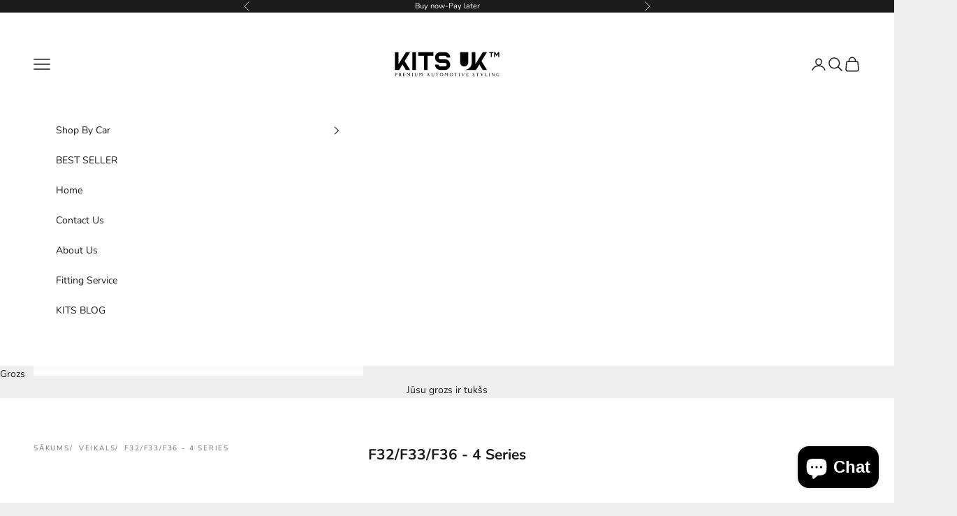

--- FILE ---
content_type: text/html; charset=utf-8
request_url: https://www.kits.style/lv/collections/f32-4-series
body_size: 51661
content:
<!doctype html>

<html lang="lv" dir="ltr">
  <head>
    <meta charset="utf-8">
    <meta name="viewport" content="width=device-width, initial-scale=1.0, height=device-height, minimum-scale=1.0, maximum-scale=5.0">

    <title>F32/F33/F36 - 4 Series</title><meta name="description" content="Available in... Gloss Matte Carbon Look Carbon Fibre Our products are made from the best quality ABS with excellent fitment. Compatible with F32, F33 &amp;amp; F36 models 2014-2020. Professional fitting is advised for this product. Contact us if you would like to take advantage of our fitting service. * Prices do not inclu"><link rel="canonical" href="https://www.kits.style/lv/collections/f32-4-series"><link rel="preconnect" href="https://fonts.shopifycdn.com" crossorigin>
    <link rel="preconnect" href="https://cdn.shopify.com" crossorigin><link href="//www.kits.style/cdn/fonts/instrument_sans/instrumentsans_n4.db86542ae5e1596dbdb28c279ae6c2086c4c5bfa.woff2" as="font" type="font/woff2" crossorigin="true" rel="preload">
<link href="//www.kits.style/cdn/fonts/nunito/nunito_n4.fc49103dc396b42cae9460289072d384b6c6eb63.woff2" as="font" type="font/woff2" crossorigin="true" rel="preload">
<meta property="og:type" content="website">
  <meta property="og:title" content="F32/F33/F36 - 4 Series"><meta property="og:image" content="http://www.kits.style/cdn/shop/collections/cf232fa5-bc10-4327-85bf-2b5ba85c9318_49f09afd-c588-4267-b5cd-7820fde4604c.jpg?v=1760097829&width=2048">
  <meta property="og:image:secure_url" content="https://www.kits.style/cdn/shop/collections/cf232fa5-bc10-4327-85bf-2b5ba85c9318_49f09afd-c588-4267-b5cd-7820fde4604c.jpg?v=1760097829&width=2048">
  <meta property="og:image:width" content="1050">
  <meta property="og:image:height" content="968"><meta property="og:description" content="Available in... Gloss Matte Carbon Look Carbon Fibre Our products are made from the best quality ABS with excellent fitment. Compatible with F32, F33 &amp;amp; F36 models 2014-2020. Professional fitting is advised for this product. Contact us if you would like to take advantage of our fitting service. * Prices do not inclu"><meta property="og:url" content="https://www.kits.style/lv/collections/f32-4-series">
<meta property="og:site_name" content="KITS UK"><meta name="twitter:card" content="summary"><meta name="twitter:title" content="F32/F33/F36 - 4 Series">
  <meta name="twitter:description" content="
Available in...

Gloss
Matte
Carbon Look
Carbon Fibre

Our products are made from the best quality ABS with excellent fitment. Compatible with F32, F33 &amp;amp; F36 models 2014-2020.
Professional fitting is advised for this product. Contact us if you would like to take advantage of our fitting service.
* Prices do not include fitting"><meta name="twitter:image" content="https://www.kits.style/cdn/shop/collections/cf232fa5-bc10-4327-85bf-2b5ba85c9318_49f09afd-c588-4267-b5cd-7820fde4604c.jpg?crop=center&height=1200&v=1760097829&width=1200">
  <meta name="twitter:image:alt" content="F32/F33/F36 - 4 Series - KITS UK"><script async crossorigin fetchpriority="high" src="/cdn/shopifycloud/importmap-polyfill/es-modules-shim.2.4.0.js"></script>
<script type="application/ld+json">
  {
    "@context": "https://schema.org",
    "@type": "BreadcrumbList",
    "itemListElement": [{
        "@type": "ListItem",
        "position": 1,
        "name": "Sākums",
        "item": "https://www.kits.style"
      },{
            "@type": "ListItem",
            "position": 2,
            "name": "F32\/F33\/F36 - 4 Series",
            "item": "https://www.kits.style/lv/collections/f32-4-series"
          }]
  }
</script><style>/* Typography (heading) */
  @font-face {
  font-family: "Instrument Sans";
  font-weight: 400;
  font-style: normal;
  font-display: fallback;
  src: url("//www.kits.style/cdn/fonts/instrument_sans/instrumentsans_n4.db86542ae5e1596dbdb28c279ae6c2086c4c5bfa.woff2") format("woff2"),
       url("//www.kits.style/cdn/fonts/instrument_sans/instrumentsans_n4.510f1b081e58d08c30978f465518799851ef6d8b.woff") format("woff");
}

@font-face {
  font-family: "Instrument Sans";
  font-weight: 400;
  font-style: italic;
  font-display: fallback;
  src: url("//www.kits.style/cdn/fonts/instrument_sans/instrumentsans_i4.028d3c3cd8d085648c808ceb20cd2fd1eb3560e5.woff2") format("woff2"),
       url("//www.kits.style/cdn/fonts/instrument_sans/instrumentsans_i4.7e90d82df8dee29a99237cd19cc529d2206706a2.woff") format("woff");
}

/* Typography (body) */
  @font-face {
  font-family: Nunito;
  font-weight: 400;
  font-style: normal;
  font-display: fallback;
  src: url("//www.kits.style/cdn/fonts/nunito/nunito_n4.fc49103dc396b42cae9460289072d384b6c6eb63.woff2") format("woff2"),
       url("//www.kits.style/cdn/fonts/nunito/nunito_n4.5d26d13beeac3116db2479e64986cdeea4c8fbdd.woff") format("woff");
}

@font-face {
  font-family: Nunito;
  font-weight: 400;
  font-style: italic;
  font-display: fallback;
  src: url("//www.kits.style/cdn/fonts/nunito/nunito_i4.fd53bf99043ab6c570187ed42d1b49192135de96.woff2") format("woff2"),
       url("//www.kits.style/cdn/fonts/nunito/nunito_i4.cb3876a003a73aaae5363bb3e3e99d45ec598cc6.woff") format("woff");
}

@font-face {
  font-family: Nunito;
  font-weight: 700;
  font-style: normal;
  font-display: fallback;
  src: url("//www.kits.style/cdn/fonts/nunito/nunito_n7.37cf9b8cf43b3322f7e6e13ad2aad62ab5dc9109.woff2") format("woff2"),
       url("//www.kits.style/cdn/fonts/nunito/nunito_n7.45cfcfadc6630011252d54d5f5a2c7c98f60d5de.woff") format("woff");
}

@font-face {
  font-family: Nunito;
  font-weight: 700;
  font-style: italic;
  font-display: fallback;
  src: url("//www.kits.style/cdn/fonts/nunito/nunito_i7.3f8ba2027bc9ceb1b1764ecab15bae73f86c4632.woff2") format("woff2"),
       url("//www.kits.style/cdn/fonts/nunito/nunito_i7.82bfb5f86ec77ada3c9f660da22064c2e46e1469.woff") format("woff");
}

:root {
    /* Container */
    --container-max-width: 100%;
    --container-xxs-max-width: 27.5rem; /* 440px */
    --container-xs-max-width: 42.5rem; /* 680px */
    --container-sm-max-width: 61.25rem; /* 980px */
    --container-md-max-width: 71.875rem; /* 1150px */
    --container-lg-max-width: 78.75rem; /* 1260px */
    --container-xl-max-width: 85rem; /* 1360px */
    --container-gutter: 1.25rem;

    --section-vertical-spacing: 2.5rem;
    --section-vertical-spacing-tight:2.5rem;

    --section-stack-gap:2.25rem;
    --section-stack-gap-tight:2.25rem;

    /* Form settings */
    --form-gap: 1.25rem; /* Gap between fieldset and submit button */
    --fieldset-gap: 1rem; /* Gap between each form input within a fieldset */
    --form-control-gap: 0.625rem; /* Gap between input and label (ignored for floating label) */
    --checkbox-control-gap: 0.75rem; /* Horizontal gap between checkbox and its associated label */
    --input-padding-block: 0.65rem; /* Vertical padding for input, textarea and native select */
    --input-padding-inline: 0.8rem; /* Horizontal padding for input, textarea and native select */
    --checkbox-size: 0.875rem; /* Size (width and height) for checkbox */

    /* Other sizes */
    --sticky-area-height: calc(var(--announcement-bar-is-sticky, 0) * var(--announcement-bar-height, 0px) + var(--header-is-sticky, 0) * var(--header-is-visible, 1) * var(--header-height, 0px));

    /* RTL support */
    --transform-logical-flip: 1;
    --transform-origin-start: left;
    --transform-origin-end: right;

    /**
     * ---------------------------------------------------------------------
     * TYPOGRAPHY
     * ---------------------------------------------------------------------
     */

    /* Font properties */
    --heading-font-family: "Instrument Sans", sans-serif;
    --heading-font-weight: 400;
    --heading-font-style: normal;
    --heading-text-transform: uppercase;
    --heading-letter-spacing: 0.18em;
    --text-font-family: Nunito, sans-serif;
    --text-font-weight: 400;
    --text-font-style: normal;
    --text-letter-spacing: 0.0em;
    --button-font: var(--text-font-style) var(--text-font-weight) var(--text-sm) / 1.65 var(--text-font-family);
    --button-text-transform: uppercase;
    --button-letter-spacing: 0.18em;

    /* Font sizes */--text-heading-size-factor: 1;
    --text-h1: max(0.6875rem, clamp(1.375rem, 1.146341463414634rem + 0.975609756097561vw, 2rem) * var(--text-heading-size-factor));
    --text-h2: max(0.6875rem, clamp(1.25rem, 1.0670731707317074rem + 0.7804878048780488vw, 1.75rem) * var(--text-heading-size-factor));
    --text-h3: max(0.6875rem, clamp(1.125rem, 1.0335365853658536rem + 0.3902439024390244vw, 1.375rem) * var(--text-heading-size-factor));
    --text-h4: max(0.6875rem, clamp(1rem, 0.9542682926829268rem + 0.1951219512195122vw, 1.125rem) * var(--text-heading-size-factor));
    --text-h5: calc(0.875rem * var(--text-heading-size-factor));
    --text-h6: calc(0.75rem * var(--text-heading-size-factor));

    --text-xs: 0.75rem;
    --text-sm: 0.8125rem;
    --text-base: 0.875rem;
    --text-lg: 1.0rem;
    --text-xl: 1.125rem;

    /* Rounded variables (used for border radius) */
    --rounded-full: 9999px;
    --button-border-radius: 0.0rem;
    --input-border-radius: 0.0rem;

    /* Box shadow */
    --shadow-sm: 0 2px 8px rgb(0 0 0 / 0.05);
    --shadow: 0 5px 15px rgb(0 0 0 / 0.05);
    --shadow-md: 0 5px 30px rgb(0 0 0 / 0.05);
    --shadow-block: px px px rgb(var(--text-primary) / 0.0);

    /**
     * ---------------------------------------------------------------------
     * OTHER
     * ---------------------------------------------------------------------
     */

    --checkmark-svg-url: url(//www.kits.style/cdn/shop/t/30/assets/checkmark.svg?v=77552481021870063511756549338);
    --cursor-zoom-in-svg-url: url(//www.kits.style/cdn/shop/t/30/assets/cursor-zoom-in.svg?v=53880737899771658811756549337);
  }

  [dir="rtl"]:root {
    /* RTL support */
    --transform-logical-flip: -1;
    --transform-origin-start: right;
    --transform-origin-end: left;
  }

  @media screen and (min-width: 700px) {
    :root {
      /* Typography (font size) */
      --text-xs: 0.75rem;
      --text-sm: 0.8125rem;
      --text-base: 0.875rem;
      --text-lg: 1.0rem;
      --text-xl: 1.25rem;

      /* Spacing settings */
      --container-gutter: 2rem;
    }
  }

  @media screen and (min-width: 1000px) {
    :root {
      /* Spacing settings */
      --container-gutter: 3rem;

      --section-vertical-spacing: 4rem;
      --section-vertical-spacing-tight: 4rem;

      --section-stack-gap:3rem;
      --section-stack-gap-tight:3rem;
    }
  }:root {/* Overlay used for modal */
    --page-overlay: 0 0 0 / 0.4;

    /* We use the first scheme background as default */
    --page-background: ;

    /* Product colors */
    --on-sale-text: 227 44 43;
    --on-sale-badge-background: 227 44 43;
    --on-sale-badge-text: 255 255 255;
    --sold-out-badge-background: 239 239 239;
    --sold-out-badge-text: 0 0 0 / 0.65;
    --custom-badge-background: 28 28 28;
    --custom-badge-text: 255 255 255;
    --star-color: 28 28 28;

    /* Status colors */
    --success-background: 212 227 203;
    --success-text: 48 122 7;
    --warning-background: 253 241 224;
    --warning-text: 237 138 0;
    --error-background: 243 204 204;
    --error-text: 203 43 43;
  }.color-scheme--scheme-1 {
      /* Color settings */--accent: 28 28 28;
      --text-color: 28 28 28;
      --background: 239 239 239 / 1.0;
      --background-without-opacity: 239 239 239;
      --background-gradient: ;--border-color: 207 207 207;/* Button colors */
      --button-background: 28 28 28;
      --button-text-color: 255 255 255;

      /* Circled buttons */
      --circle-button-background: 255 255 255;
      --circle-button-text-color: 28 28 28;
    }.shopify-section:has(.section-spacing.color-scheme--bg-609ecfcfee2f667ac6c12366fc6ece56) + .shopify-section:has(.section-spacing.color-scheme--bg-609ecfcfee2f667ac6c12366fc6ece56:not(.bordered-section)) .section-spacing {
      padding-block-start: 0;
    }.color-scheme--scheme-2 {
      /* Color settings */--accent: 28 28 28;
      --text-color: 28 28 28;
      --background: 255 255 255 / 1.0;
      --background-without-opacity: 255 255 255;
      --background-gradient: ;--border-color: 221 221 221;/* Button colors */
      --button-background: 28 28 28;
      --button-text-color: 255 255 255;

      /* Circled buttons */
      --circle-button-background: 255 255 255;
      --circle-button-text-color: 28 28 28;
    }.shopify-section:has(.section-spacing.color-scheme--bg-54922f2e920ba8346f6dc0fba343d673) + .shopify-section:has(.section-spacing.color-scheme--bg-54922f2e920ba8346f6dc0fba343d673:not(.bordered-section)) .section-spacing {
      padding-block-start: 0;
    }.color-scheme--scheme-3 {
      /* Color settings */--accent: 255 255 255;
      --text-color: 255 255 255;
      --background: 28 28 28 / 1.0;
      --background-without-opacity: 28 28 28;
      --background-gradient: ;--border-color: 62 62 62;/* Button colors */
      --button-background: 255 255 255;
      --button-text-color: 28 28 28;

      /* Circled buttons */
      --circle-button-background: 255 255 255;
      --circle-button-text-color: 28 28 28;
    }.shopify-section:has(.section-spacing.color-scheme--bg-c1f8cb21047e4797e94d0969dc5d1e44) + .shopify-section:has(.section-spacing.color-scheme--bg-c1f8cb21047e4797e94d0969dc5d1e44:not(.bordered-section)) .section-spacing {
      padding-block-start: 0;
    }.color-scheme--scheme-4 {
      /* Color settings */--accent: 255 255 255;
      --text-color: 255 255 255;
      --background: 0 0 0 / 0.0;
      --background-without-opacity: 0 0 0;
      --background-gradient: ;--border-color: 255 255 255;/* Button colors */
      --button-background: 255 255 255;
      --button-text-color: 28 28 28;

      /* Circled buttons */
      --circle-button-background: 255 255 255;
      --circle-button-text-color: 28 28 28;
    }.shopify-section:has(.section-spacing.color-scheme--bg-3671eee015764974ee0aef1536023e0f) + .shopify-section:has(.section-spacing.color-scheme--bg-3671eee015764974ee0aef1536023e0f:not(.bordered-section)) .section-spacing {
      padding-block-start: 0;
    }.color-scheme--dialog {
      /* Color settings */--accent: 28 28 28;
      --text-color: 28 28 28;
      --background: 255 255 255 / 1.0;
      --background-without-opacity: 255 255 255;
      --background-gradient: ;--border-color: 221 221 221;/* Button colors */
      --button-background: 28 28 28;
      --button-text-color: 255 255 255;

      /* Circled buttons */
      --circle-button-background: 255 255 255;
      --circle-button-text-color: 28 28 28;
    }
</style><script>
  // This allows to expose several variables to the global scope, to be used in scripts
  window.themeVariables = {
    settings: {
      showPageTransition: null,
      pageType: "collection",
      moneyFormat: "\u003cspan class=dualPrice\u003e£{{amount}}\u003c\/span\u003e",
      moneyWithCurrencyFormat: "\u003cspan class=dualPrice\u003e£{{amount}} GBP\u003c\/span\u003e",
      currencyCodeEnabled: true,
      cartType: "drawer",
      staggerMenuApparition: true
    },

    strings: {
      addedToCart: "Pievienots grozam!",
      closeGallery: "Aizvērt galeriju",
      zoomGallery: "Pietuvināt",
      errorGallery: "Attēlu nevar ielādēt",
      shippingEstimatorNoResults: "Diemžēl mēs neveicam piegādes uz jūsu adresi.",
      shippingEstimatorOneResult: "Jūsu adresē ir pieejams viens piegādes tarifs:",
      shippingEstimatorMultipleResults: "Jūsu adresē ir pieejami vairāk piegādes tarifi:",
      shippingEstimatorError: "Aprēķinot piegādes tarifus, radās viena vai vairākas kļūdas:",
      next: "Tālāk",
      previous: "Atpakaļ"
    },

    mediaQueries: {
      'sm': 'screen and (min-width: 700px)',
      'md': 'screen and (min-width: 1000px)',
      'lg': 'screen and (min-width: 1150px)',
      'xl': 'screen and (min-width: 1400px)',
      '2xl': 'screen and (min-width: 1600px)',
      'sm-max': 'screen and (max-width: 699px)',
      'md-max': 'screen and (max-width: 999px)',
      'lg-max': 'screen and (max-width: 1149px)',
      'xl-max': 'screen and (max-width: 1399px)',
      '2xl-max': 'screen and (max-width: 1599px)',
      'motion-safe': '(prefers-reduced-motion: no-preference)',
      'motion-reduce': '(prefers-reduced-motion: reduce)',
      'supports-hover': 'screen and (pointer: fine)',
      'supports-touch': 'screen and (hover: none)'
    }
  };</script><script type="importmap">{
        "imports": {
          "vendor": "//www.kits.style/cdn/shop/t/30/assets/vendor.min.js?v=118757129943152772801756549325",
          "theme": "//www.kits.style/cdn/shop/t/30/assets/theme.js?v=120831487839789910711756549325",
          "photoswipe": "//www.kits.style/cdn/shop/t/30/assets/photoswipe.min.js?v=13374349288281597431756549325"
        }
      }
    </script>

    <script type="module" src="//www.kits.style/cdn/shop/t/30/assets/vendor.min.js?v=118757129943152772801756549325" defer></script>
    <script type="module" src="//www.kits.style/cdn/shop/t/30/assets/theme.js?v=120831487839789910711756549325" defer></script>
    <script type="module" src="//www.kits.style/cdn/shop/t/30/assets/appointo.js?v=53081188340493896671757073101" defer></script>

    <script>window.performance && window.performance.mark && window.performance.mark('shopify.content_for_header.start');</script><meta name="facebook-domain-verification" content="ury8qhohf9xqjw8svmzacosi57l7o2">
<meta name="google-site-verification" content="9Ylq7OgGKR8oqasmY-Co3hk8p_MQQDDrDs9ffNGdngU">
<meta id="shopify-digital-wallet" name="shopify-digital-wallet" content="/58816397503/digital_wallets/dialog">
<meta name="shopify-checkout-api-token" content="a16ea2db633dedd48d52beadf4dc4c42">
<link rel="alternate" type="application/atom+xml" title="Feed" href="/lv/collections/f32-4-series.atom" />
<link rel="alternate" hreflang="x-default" href="https://www.kits.style/collections/f32-4-series">
<link rel="alternate" hreflang="en" href="https://www.kits.style/collections/f32-4-series">
<link rel="alternate" hreflang="hr" href="https://www.kits.style/hr/collections/f32-4-series">
<link rel="alternate" hreflang="it" href="https://www.kits.style/it/collections/f32-4-series">
<link rel="alternate" hreflang="fr" href="https://www.kits.style/fr/collections/f32-4-series">
<link rel="alternate" hreflang="de" href="https://www.kits.style/de/collections/f32-4-series">
<link rel="alternate" hreflang="es" href="https://www.kits.style/es/collections/f32-4-series">
<link rel="alternate" hreflang="bg" href="https://www.kits.style/bg/collections/f32-4-series">
<link rel="alternate" hreflang="nl" href="https://www.kits.style/nl/collections/f32-4-series">
<link rel="alternate" hreflang="el" href="https://www.kits.style/el/collections/f32-4-series">
<link rel="alternate" hreflang="hu" href="https://www.kits.style/hu/collections/f32-4-series">
<link rel="alternate" hreflang="ga" href="https://www.kits.style/ga/collections/f32-4-series">
<link rel="alternate" hreflang="lv" href="https://www.kits.style/lv/collections/f32-4-series">
<link rel="alternate" hreflang="no" href="https://www.kits.style/no/collections/f32-4-series">
<link rel="alternate" hreflang="pt" href="https://www.kits.style/pt/collections/f32-4-series">
<link rel="alternate" hreflang="pl" href="https://www.kits.style/pl/collections/f32-4-series">
<link rel="alternate" hreflang="ro" href="https://www.kits.style/ro/collections/f32-4-series">
<link rel="alternate" hreflang="sl" href="https://www.kits.style/sl/collections/f32-4-series">
<link rel="alternate" hreflang="sk" href="https://www.kits.style/sk/collections/f32-4-series">
<link rel="alternate" hreflang="sv" href="https://www.kits.style/sv/collections/f32-4-series">
<link rel="alternate" hreflang="cy" href="https://www.kits.style/cy/collections/f32-4-series">
<link rel="alternate" type="application/json+oembed" href="https://www.kits.style/lv/collections/f32-4-series.oembed">
<script async="async" src="/checkouts/internal/preloads.js?locale=lv-GB"></script>
<link rel="preconnect" href="https://shop.app" crossorigin="anonymous">
<script async="async" src="https://shop.app/checkouts/internal/preloads.js?locale=lv-GB&shop_id=58816397503" crossorigin="anonymous"></script>
<script id="apple-pay-shop-capabilities" type="application/json">{"shopId":58816397503,"countryCode":"GB","currencyCode":"GBP","merchantCapabilities":["supports3DS"],"merchantId":"gid:\/\/shopify\/Shop\/58816397503","merchantName":"KITS UK","requiredBillingContactFields":["postalAddress","email","phone"],"requiredShippingContactFields":["postalAddress","email","phone"],"shippingType":"shipping","supportedNetworks":["visa","maestro","masterCard","amex","discover","elo"],"total":{"type":"pending","label":"KITS UK","amount":"1.00"},"shopifyPaymentsEnabled":true,"supportsSubscriptions":true}</script>
<script id="shopify-features" type="application/json">{"accessToken":"a16ea2db633dedd48d52beadf4dc4c42","betas":["rich-media-storefront-analytics"],"domain":"www.kits.style","predictiveSearch":true,"shopId":58816397503,"locale":"en"}</script>
<script>var Shopify = Shopify || {};
Shopify.shop = "kits-uk.myshopify.com";
Shopify.locale = "lv";
Shopify.currency = {"active":"GBP","rate":"1.0"};
Shopify.country = "GB";
Shopify.theme = {"name":" Prestige","id":183723360631,"schema_name":"Prestige","schema_version":"10.9.2","theme_store_id":855,"role":"main"};
Shopify.theme.handle = "null";
Shopify.theme.style = {"id":null,"handle":null};
Shopify.cdnHost = "www.kits.style/cdn";
Shopify.routes = Shopify.routes || {};
Shopify.routes.root = "/lv/";</script>
<script type="module">!function(o){(o.Shopify=o.Shopify||{}).modules=!0}(window);</script>
<script>!function(o){function n(){var o=[];function n(){o.push(Array.prototype.slice.apply(arguments))}return n.q=o,n}var t=o.Shopify=o.Shopify||{};t.loadFeatures=n(),t.autoloadFeatures=n()}(window);</script>
<script>
  window.ShopifyPay = window.ShopifyPay || {};
  window.ShopifyPay.apiHost = "shop.app\/pay";
  window.ShopifyPay.redirectState = null;
</script>
<script id="shop-js-analytics" type="application/json">{"pageType":"collection"}</script>
<script defer="defer" async type="module" src="//www.kits.style/cdn/shopifycloud/shop-js/modules/v2/client.init-shop-cart-sync_BdyHc3Nr.en.esm.js"></script>
<script defer="defer" async type="module" src="//www.kits.style/cdn/shopifycloud/shop-js/modules/v2/chunk.common_Daul8nwZ.esm.js"></script>
<script type="module">
  await import("//www.kits.style/cdn/shopifycloud/shop-js/modules/v2/client.init-shop-cart-sync_BdyHc3Nr.en.esm.js");
await import("//www.kits.style/cdn/shopifycloud/shop-js/modules/v2/chunk.common_Daul8nwZ.esm.js");

  window.Shopify.SignInWithShop?.initShopCartSync?.({"fedCMEnabled":true,"windoidEnabled":true});

</script>
<script>
  window.Shopify = window.Shopify || {};
  if (!window.Shopify.featureAssets) window.Shopify.featureAssets = {};
  window.Shopify.featureAssets['shop-js'] = {"shop-cart-sync":["modules/v2/client.shop-cart-sync_QYOiDySF.en.esm.js","modules/v2/chunk.common_Daul8nwZ.esm.js"],"init-fed-cm":["modules/v2/client.init-fed-cm_DchLp9rc.en.esm.js","modules/v2/chunk.common_Daul8nwZ.esm.js"],"shop-button":["modules/v2/client.shop-button_OV7bAJc5.en.esm.js","modules/v2/chunk.common_Daul8nwZ.esm.js"],"init-windoid":["modules/v2/client.init-windoid_DwxFKQ8e.en.esm.js","modules/v2/chunk.common_Daul8nwZ.esm.js"],"shop-cash-offers":["modules/v2/client.shop-cash-offers_DWtL6Bq3.en.esm.js","modules/v2/chunk.common_Daul8nwZ.esm.js","modules/v2/chunk.modal_CQq8HTM6.esm.js"],"shop-toast-manager":["modules/v2/client.shop-toast-manager_CX9r1SjA.en.esm.js","modules/v2/chunk.common_Daul8nwZ.esm.js"],"init-shop-email-lookup-coordinator":["modules/v2/client.init-shop-email-lookup-coordinator_UhKnw74l.en.esm.js","modules/v2/chunk.common_Daul8nwZ.esm.js"],"pay-button":["modules/v2/client.pay-button_DzxNnLDY.en.esm.js","modules/v2/chunk.common_Daul8nwZ.esm.js"],"avatar":["modules/v2/client.avatar_BTnouDA3.en.esm.js"],"init-shop-cart-sync":["modules/v2/client.init-shop-cart-sync_BdyHc3Nr.en.esm.js","modules/v2/chunk.common_Daul8nwZ.esm.js"],"shop-login-button":["modules/v2/client.shop-login-button_D8B466_1.en.esm.js","modules/v2/chunk.common_Daul8nwZ.esm.js","modules/v2/chunk.modal_CQq8HTM6.esm.js"],"init-customer-accounts-sign-up":["modules/v2/client.init-customer-accounts-sign-up_C8fpPm4i.en.esm.js","modules/v2/client.shop-login-button_D8B466_1.en.esm.js","modules/v2/chunk.common_Daul8nwZ.esm.js","modules/v2/chunk.modal_CQq8HTM6.esm.js"],"init-shop-for-new-customer-accounts":["modules/v2/client.init-shop-for-new-customer-accounts_CVTO0Ztu.en.esm.js","modules/v2/client.shop-login-button_D8B466_1.en.esm.js","modules/v2/chunk.common_Daul8nwZ.esm.js","modules/v2/chunk.modal_CQq8HTM6.esm.js"],"init-customer-accounts":["modules/v2/client.init-customer-accounts_dRgKMfrE.en.esm.js","modules/v2/client.shop-login-button_D8B466_1.en.esm.js","modules/v2/chunk.common_Daul8nwZ.esm.js","modules/v2/chunk.modal_CQq8HTM6.esm.js"],"shop-follow-button":["modules/v2/client.shop-follow-button_CkZpjEct.en.esm.js","modules/v2/chunk.common_Daul8nwZ.esm.js","modules/v2/chunk.modal_CQq8HTM6.esm.js"],"lead-capture":["modules/v2/client.lead-capture_BntHBhfp.en.esm.js","modules/v2/chunk.common_Daul8nwZ.esm.js","modules/v2/chunk.modal_CQq8HTM6.esm.js"],"checkout-modal":["modules/v2/client.checkout-modal_CfxcYbTm.en.esm.js","modules/v2/chunk.common_Daul8nwZ.esm.js","modules/v2/chunk.modal_CQq8HTM6.esm.js"],"shop-login":["modules/v2/client.shop-login_Da4GZ2H6.en.esm.js","modules/v2/chunk.common_Daul8nwZ.esm.js","modules/v2/chunk.modal_CQq8HTM6.esm.js"],"payment-terms":["modules/v2/client.payment-terms_MV4M3zvL.en.esm.js","modules/v2/chunk.common_Daul8nwZ.esm.js","modules/v2/chunk.modal_CQq8HTM6.esm.js"]};
</script>
<script>(function() {
  var isLoaded = false;
  function asyncLoad() {
    if (isLoaded) return;
    isLoaded = true;
    var urls = ["https:\/\/ecommplugins-scripts.trustpilot.com\/v2.1\/js\/header.min.js?settings=eyJrZXkiOiJLeFplTmRic21CbHhPUWhEIiwicyI6InNrdSJ9\u0026shop=kits-uk.myshopify.com","https:\/\/ecommplugins-trustboxsettings.trustpilot.com\/kits-uk.myshopify.com.js?settings=1756548771275\u0026shop=kits-uk.myshopify.com","https:\/\/widget.trustpilot.com\/bootstrap\/v5\/tp.widget.sync.bootstrap.min.js?shop=kits-uk.myshopify.com","https:\/\/shopify.covet.pics\/covet-pics-widget-inject.js?shop=kits-uk.myshopify.com","https:\/\/chimpstatic.com\/mcjs-connected\/js\/users\/466be37b63ed06dfb981eb407\/efd9ad269d66497656f54123e.js?shop=kits-uk.myshopify.com","https:\/\/ecommplugins-scripts.trustpilot.com\/v2.1\/js\/success.min.js?settings=eyJrZXkiOiJLeFplTmRic21CbHhPUWhEIiwicyI6InNrdSIsInQiOlsib3JkZXJzL2Z1bGZpbGxlZCJdLCJ2IjoiIiwiYSI6IlNob3BpZnktMjAyMS0wNCJ9\u0026shop=kits-uk.myshopify.com","\/\/cdn.shopify.com\/proxy\/9a7f4ee579ea1375a9915cbfefe6a4c38129e4eed781e2528e94a06a2b116e1d\/shopify-script-tags.s3.eu-west-1.amazonaws.com\/smartseo\/instantpage.js?shop=kits-uk.myshopify.com\u0026sp-cache-control=cHVibGljLCBtYXgtYWdlPTkwMA"];
    for (var i = 0; i < urls.length; i++) {
      var s = document.createElement('script');
      s.type = 'text/javascript';
      s.async = true;
      s.src = urls[i];
      var x = document.getElementsByTagName('script')[0];
      x.parentNode.insertBefore(s, x);
    }
  };
  if(window.attachEvent) {
    window.attachEvent('onload', asyncLoad);
  } else {
    window.addEventListener('load', asyncLoad, false);
  }
})();</script>
<script id="__st">var __st={"a":58816397503,"offset":0,"reqid":"2026bf8c-14fe-404b-a16b-49c17f2ead67-1768981459","pageurl":"www.kits.style\/lv\/collections\/f32-4-series","u":"fdc474be8574","p":"collection","rtyp":"collection","rid":274217042111};</script>
<script>window.ShopifyPaypalV4VisibilityTracking = true;</script>
<script id="captcha-bootstrap">!function(){'use strict';const t='contact',e='account',n='new_comment',o=[[t,t],['blogs',n],['comments',n],[t,'customer']],c=[[e,'customer_login'],[e,'guest_login'],[e,'recover_customer_password'],[e,'create_customer']],r=t=>t.map((([t,e])=>`form[action*='/${t}']:not([data-nocaptcha='true']) input[name='form_type'][value='${e}']`)).join(','),a=t=>()=>t?[...document.querySelectorAll(t)].map((t=>t.form)):[];function s(){const t=[...o],e=r(t);return a(e)}const i='password',u='form_key',d=['recaptcha-v3-token','g-recaptcha-response','h-captcha-response',i],f=()=>{try{return window.sessionStorage}catch{return}},m='__shopify_v',_=t=>t.elements[u];function p(t,e,n=!1){try{const o=window.sessionStorage,c=JSON.parse(o.getItem(e)),{data:r}=function(t){const{data:e,action:n}=t;return t[m]||n?{data:e,action:n}:{data:t,action:n}}(c);for(const[e,n]of Object.entries(r))t.elements[e]&&(t.elements[e].value=n);n&&o.removeItem(e)}catch(o){console.error('form repopulation failed',{error:o})}}const l='form_type',E='cptcha';function T(t){t.dataset[E]=!0}const w=window,h=w.document,L='Shopify',v='ce_forms',y='captcha';let A=!1;((t,e)=>{const n=(g='f06e6c50-85a8-45c8-87d0-21a2b65856fe',I='https://cdn.shopify.com/shopifycloud/storefront-forms-hcaptcha/ce_storefront_forms_captcha_hcaptcha.v1.5.2.iife.js',D={infoText:'Protected by hCaptcha',privacyText:'Privacy',termsText:'Terms'},(t,e,n)=>{const o=w[L][v],c=o.bindForm;if(c)return c(t,g,e,D).then(n);var r;o.q.push([[t,g,e,D],n]),r=I,A||(h.body.append(Object.assign(h.createElement('script'),{id:'captcha-provider',async:!0,src:r})),A=!0)});var g,I,D;w[L]=w[L]||{},w[L][v]=w[L][v]||{},w[L][v].q=[],w[L][y]=w[L][y]||{},w[L][y].protect=function(t,e){n(t,void 0,e),T(t)},Object.freeze(w[L][y]),function(t,e,n,w,h,L){const[v,y,A,g]=function(t,e,n){const i=e?o:[],u=t?c:[],d=[...i,...u],f=r(d),m=r(i),_=r(d.filter((([t,e])=>n.includes(e))));return[a(f),a(m),a(_),s()]}(w,h,L),I=t=>{const e=t.target;return e instanceof HTMLFormElement?e:e&&e.form},D=t=>v().includes(t);t.addEventListener('submit',(t=>{const e=I(t);if(!e)return;const n=D(e)&&!e.dataset.hcaptchaBound&&!e.dataset.recaptchaBound,o=_(e),c=g().includes(e)&&(!o||!o.value);(n||c)&&t.preventDefault(),c&&!n&&(function(t){try{if(!f())return;!function(t){const e=f();if(!e)return;const n=_(t);if(!n)return;const o=n.value;o&&e.removeItem(o)}(t);const e=Array.from(Array(32),(()=>Math.random().toString(36)[2])).join('');!function(t,e){_(t)||t.append(Object.assign(document.createElement('input'),{type:'hidden',name:u})),t.elements[u].value=e}(t,e),function(t,e){const n=f();if(!n)return;const o=[...t.querySelectorAll(`input[type='${i}']`)].map((({name:t})=>t)),c=[...d,...o],r={};for(const[a,s]of new FormData(t).entries())c.includes(a)||(r[a]=s);n.setItem(e,JSON.stringify({[m]:1,action:t.action,data:r}))}(t,e)}catch(e){console.error('failed to persist form',e)}}(e),e.submit())}));const S=(t,e)=>{t&&!t.dataset[E]&&(n(t,e.some((e=>e===t))),T(t))};for(const o of['focusin','change'])t.addEventListener(o,(t=>{const e=I(t);D(e)&&S(e,y())}));const B=e.get('form_key'),M=e.get(l),P=B&&M;t.addEventListener('DOMContentLoaded',(()=>{const t=y();if(P)for(const e of t)e.elements[l].value===M&&p(e,B);[...new Set([...A(),...v().filter((t=>'true'===t.dataset.shopifyCaptcha))])].forEach((e=>S(e,t)))}))}(h,new URLSearchParams(w.location.search),n,t,e,['guest_login'])})(!0,!0)}();</script>
<script integrity="sha256-4kQ18oKyAcykRKYeNunJcIwy7WH5gtpwJnB7kiuLZ1E=" data-source-attribution="shopify.loadfeatures" defer="defer" src="//www.kits.style/cdn/shopifycloud/storefront/assets/storefront/load_feature-a0a9edcb.js" crossorigin="anonymous"></script>
<script crossorigin="anonymous" defer="defer" src="//www.kits.style/cdn/shopifycloud/storefront/assets/shopify_pay/storefront-65b4c6d7.js?v=20250812"></script>
<script data-source-attribution="shopify.dynamic_checkout.dynamic.init">var Shopify=Shopify||{};Shopify.PaymentButton=Shopify.PaymentButton||{isStorefrontPortableWallets:!0,init:function(){window.Shopify.PaymentButton.init=function(){};var t=document.createElement("script");t.src="https://www.kits.style/cdn/shopifycloud/portable-wallets/latest/portable-wallets.en.js",t.type="module",document.head.appendChild(t)}};
</script>
<script data-source-attribution="shopify.dynamic_checkout.buyer_consent">
  function portableWalletsHideBuyerConsent(e){var t=document.getElementById("shopify-buyer-consent"),n=document.getElementById("shopify-subscription-policy-button");t&&n&&(t.classList.add("hidden"),t.setAttribute("aria-hidden","true"),n.removeEventListener("click",e))}function portableWalletsShowBuyerConsent(e){var t=document.getElementById("shopify-buyer-consent"),n=document.getElementById("shopify-subscription-policy-button");t&&n&&(t.classList.remove("hidden"),t.removeAttribute("aria-hidden"),n.addEventListener("click",e))}window.Shopify?.PaymentButton&&(window.Shopify.PaymentButton.hideBuyerConsent=portableWalletsHideBuyerConsent,window.Shopify.PaymentButton.showBuyerConsent=portableWalletsShowBuyerConsent);
</script>
<script data-source-attribution="shopify.dynamic_checkout.cart.bootstrap">document.addEventListener("DOMContentLoaded",(function(){function t(){return document.querySelector("shopify-accelerated-checkout-cart, shopify-accelerated-checkout")}if(t())Shopify.PaymentButton.init();else{new MutationObserver((function(e,n){t()&&(Shopify.PaymentButton.init(),n.disconnect())})).observe(document.body,{childList:!0,subtree:!0})}}));
</script>
<script id='scb4127' type='text/javascript' async='' src='https://www.kits.style/cdn/shopifycloud/privacy-banner/storefront-banner.js'></script><link id="shopify-accelerated-checkout-styles" rel="stylesheet" media="screen" href="https://www.kits.style/cdn/shopifycloud/portable-wallets/latest/accelerated-checkout-backwards-compat.css" crossorigin="anonymous">
<style id="shopify-accelerated-checkout-cart">
        #shopify-buyer-consent {
  margin-top: 1em;
  display: inline-block;
  width: 100%;
}

#shopify-buyer-consent.hidden {
  display: none;
}

#shopify-subscription-policy-button {
  background: none;
  border: none;
  padding: 0;
  text-decoration: underline;
  font-size: inherit;
  cursor: pointer;
}

#shopify-subscription-policy-button::before {
  box-shadow: none;
}

      </style>

<script>window.performance && window.performance.mark && window.performance.mark('shopify.content_for_header.end');</script>
<link href="//www.kits.style/cdn/shop/t/30/assets/theme.css?v=111321760005136382531756549325" rel="stylesheet" type="text/css" media="all" /><!-- Google Webmaster Tools Site Verification -->
<meta name="google-site-verification" content="9Ylq7OgGKR8oqasmY-Co3hk8p_MQQDDrDs9ffNGdngU" />
<!-- BEGIN app block: shopify://apps/smart-seo/blocks/smartseo/7b0a6064-ca2e-4392-9a1d-8c43c942357b --><meta name="smart-seo-integrated" content="true" /><!-- metatagsSavedToSEOFields: true --><!-- BEGIN app snippet: smartseo.custom.schemas.jsonld --><!-- END app snippet --><!-- BEGIN app snippet: smartseo.collection.jsonld -->
<!--JSON-LD data generated by Smart SEO--><script type="application/ld+json">{"@context":"https://schema.org","@type":"ItemList","name":"F32/F33/F36 - 4 Series","url":"https://www.kits.style/lv/collections/f32-4-series","description":"Available in...GlossMatteCarbon LookCarbon FibreOur products are made from the best quality ABS with excellent fitment. Compatible with F32, F33 &amp; F36 models 2014-2020.Professional fitting is advised for this product. Contact us if you would like to take advantage of our fitting service.* Pri...","image":"https://www.kits.style/cdn/shop/collections/cf232fa5-bc10-4327-85bf-2b5ba85c9318_49f09afd-c588-4267-b5cd-7820fde4604c.jpg?v=1760097829","mainEntityOfPage":{"@type":"CollectionPage","@id":"https://www.kits.style/lv/collections/f32-4-series"},"itemListElement":[{"@type":"ListItem","position":1,"url":"https://www.kits.style/lv/products/kitsukprinteddecals"},{"@type":"ListItem","position":2,"url":"https://www.kits.style/lv/products/f32-splitter"},{"@type":"ListItem","position":3,"url":"https://www.kits.style/lv/products/f-series-m-style-mirror-caps"},{"@type":"ListItem","position":4,"url":"https://www.kits.style/lv/products/bmw-f-g-series-gloss-black-side-wing-badges-x1-pair"},{"@type":"ListItem","position":5,"url":"https://www.kits.style/lv/products/bmw-3-series-black-tailgate-badges"},{"@type":"ListItem","position":6,"url":"https://www.kits.style/lv/products/grilles-f32-f33-f36"},{"@type":"ListItem","position":7,"url":"https://www.kits.style/lv/products/f32-diffuser"},{"@type":"ListItem","position":8,"url":"https://www.kits.style/lv/products/bmw-f-series-carbon-fibre-twin-tips"},{"@type":"ListItem","position":9,"url":"https://www.kits.style/lv/products/f36-full-performance-style-package"},{"@type":"ListItem","position":10,"url":"https://www.kits.style/lv/products/bmw-xdrive-black-replacement-badge"},{"@type":"ListItem","position":11,"url":"https://www.kits.style/lv/products/apple-carplay-android-auto-integration"},{"@type":"ListItem","position":12,"url":"https://www.kits.style/lv/products/f32-side-extensions"},{"@type":"ListItem","position":13,"url":"https://www.kits.style/lv/products/bmw-f-series-carbon-fibre-arch-guards"},{"@type":"ListItem","position":14,"url":"https://www.kits.style/lv/products/f36-m-performance-style-spoiler"},{"@type":"ListItem","position":15,"url":"https://www.kits.style/lv/products/4-series-m-style-performance-package"},{"@type":"ListItem","position":16,"url":"https://www.kits.style/lv/products/bmw-f-series-black-badge-package"},{"@type":"ListItem","position":17,"url":"https://www.kits.style/lv/products/valve-caps-bottle-opener-set"},{"@type":"ListItem","position":18,"url":"https://www.kits.style/lv/products/de-chromed-roundels"},{"@type":"ListItem","position":19,"url":"https://www.kits.style/lv/products/f32-spoiler"},{"@type":"ListItem","position":20,"url":"https://www.kits.style/lv/products/f33-4-series-full-performance-package"},{"@type":"ListItem","position":21,"url":"https://www.kits.style/lv/products/3-series-f30-f31-4-series-f32-f33-f36-reverse-camera"},{"@type":"ListItem","position":22,"url":"https://www.kits.style/lv/products/bmw-f-series-rwd-black-badge-package"},{"@type":"ListItem","position":23,"url":"https://www.kits.style/lv/products/bmw-f-series-carbon-fibre-mirror-caps"},{"@type":"ListItem","position":24,"url":"https://www.kits.style/lv/products/bmw-carbon-fibre-exhaust-tips-135i-140i-235i-240i-335i-340i-435i-440i-black-set-of-2"},{"@type":"ListItem","position":25,"url":"https://www.kits.style/lv/products/bmw-4-series-f32-ultimate-package"},{"@type":"ListItem","position":26,"url":"https://www.kits.style/lv/products/bmw-yellow-drls"},{"@type":"ListItem","position":27,"url":"https://www.kits.style/lv/products/perfco-bmw-wheel-spacers"},{"@type":"ListItem","position":28,"url":"https://www.kits.style/lv/products/f33-4-series-convertible-v-style-spoiler"},{"@type":"ListItem","position":29,"url":"https://www.kits.style/lv/products/bmw-4-series-f32-f33-f36-ac-schnitzer-lowering-spring-kit"},{"@type":"ListItem","position":30,"url":"https://www.kits.style/lv/products/bmw-carbon-fibre-hand-brake-lever-all-fxx-models"},{"@type":"ListItem","position":31,"url":"https://www.kits.style/lv/products/608-rims"},{"@type":"ListItem","position":32,"url":"https://www.kits.style/lv/products/bmw-3-series-330d-touring-f31-non-xdrive-eibach-pro-kit-performance-spring-kit-e10-20-031-04-22-lowering-front-approx-30-40-mm-lowering-rear-approx-25-30-mm"},{"@type":"ListItem","position":33,"url":"https://www.kits.style/lv/products/bmw-v-brace-paint-service"},{"@type":"ListItem","position":34,"url":"https://www.kits.style/lv/products/bmw-carbon-fibre-exhaust-tips-135i-140i-235i-240i-335i-340i-435i-440i-chrome-set-of-2"},{"@type":"ListItem","position":35,"url":"https://www.kits.style/lv/products/m3-m4-3-series-4-series-f80-f30-f82-f32-f83-carbon-fibre-grilles"},{"@type":"ListItem","position":36,"url":"https://www.kits.style/lv/products/bmw-4-series-f32-f33-f36-rear-end-package"},{"@type":"ListItem","position":37,"url":"https://www.kits.style/lv/products/bmw-4-series-f32-f33-f36-front-end-package"},{"@type":"ListItem","position":38,"url":"https://www.kits.style/lv/products/mst-performance-induction-kit-for-bmw-1-2-3-4-series-n55-3-0t-engine-inc-m2"},{"@type":"ListItem","position":39,"url":"https://www.kits.style/lv/products/bmw-4-series-f36-ultimate-package"},{"@type":"ListItem","position":40,"url":"https://www.kits.style/lv/products/bmw-4-series-f33-ultimate-package"}]}</script><!-- END app snippet --><!-- BEGIN app snippet: smartseo.no.index -->





<!-- END app snippet --><!-- BEGIN app snippet: smartseo.breadcrumbs.jsonld --><!--JSON-LD data generated by Smart SEO-->
<script type="application/ld+json">
    {
        "@context": "https://schema.org",
        "@type": "BreadcrumbList",
        "itemListElement": [
            {
                "@type": "ListItem",
                "position": 1,
                "item": {
                    "@type": "Website",
                    "@id": "https://www.kits.style",
                    "name": "Home"
                }
            },
            {
                "@type": "ListItem",
                "position": 2,
                "item": {
                    "@type": "CollectionPage",
                    "@id": "https://www.kits.style/lv/collections/f32-4-series",
                    "name": "F32/F33/F36 - 4 Series"
                }
            }
        ]
    }
</script><!-- END app snippet --><!-- END app block --><script src="https://cdn.shopify.com/extensions/e8878072-2f6b-4e89-8082-94b04320908d/inbox-1254/assets/inbox-chat-loader.js" type="text/javascript" defer="defer"></script>
<link href="https://monorail-edge.shopifysvc.com" rel="dns-prefetch">
<script>(function(){if ("sendBeacon" in navigator && "performance" in window) {try {var session_token_from_headers = performance.getEntriesByType('navigation')[0].serverTiming.find(x => x.name == '_s').description;} catch {var session_token_from_headers = undefined;}var session_cookie_matches = document.cookie.match(/_shopify_s=([^;]*)/);var session_token_from_cookie = session_cookie_matches && session_cookie_matches.length === 2 ? session_cookie_matches[1] : "";var session_token = session_token_from_headers || session_token_from_cookie || "";function handle_abandonment_event(e) {var entries = performance.getEntries().filter(function(entry) {return /monorail-edge.shopifysvc.com/.test(entry.name);});if (!window.abandonment_tracked && entries.length === 0) {window.abandonment_tracked = true;var currentMs = Date.now();var navigation_start = performance.timing.navigationStart;var payload = {shop_id: 58816397503,url: window.location.href,navigation_start,duration: currentMs - navigation_start,session_token,page_type: "collection"};window.navigator.sendBeacon("https://monorail-edge.shopifysvc.com/v1/produce", JSON.stringify({schema_id: "online_store_buyer_site_abandonment/1.1",payload: payload,metadata: {event_created_at_ms: currentMs,event_sent_at_ms: currentMs}}));}}window.addEventListener('pagehide', handle_abandonment_event);}}());</script>
<script id="web-pixels-manager-setup">(function e(e,d,r,n,o){if(void 0===o&&(o={}),!Boolean(null===(a=null===(i=window.Shopify)||void 0===i?void 0:i.analytics)||void 0===a?void 0:a.replayQueue)){var i,a;window.Shopify=window.Shopify||{};var t=window.Shopify;t.analytics=t.analytics||{};var s=t.analytics;s.replayQueue=[],s.publish=function(e,d,r){return s.replayQueue.push([e,d,r]),!0};try{self.performance.mark("wpm:start")}catch(e){}var l=function(){var e={modern:/Edge?\/(1{2}[4-9]|1[2-9]\d|[2-9]\d{2}|\d{4,})\.\d+(\.\d+|)|Firefox\/(1{2}[4-9]|1[2-9]\d|[2-9]\d{2}|\d{4,})\.\d+(\.\d+|)|Chrom(ium|e)\/(9{2}|\d{3,})\.\d+(\.\d+|)|(Maci|X1{2}).+ Version\/(15\.\d+|(1[6-9]|[2-9]\d|\d{3,})\.\d+)([,.]\d+|)( \(\w+\)|)( Mobile\/\w+|) Safari\/|Chrome.+OPR\/(9{2}|\d{3,})\.\d+\.\d+|(CPU[ +]OS|iPhone[ +]OS|CPU[ +]iPhone|CPU IPhone OS|CPU iPad OS)[ +]+(15[._]\d+|(1[6-9]|[2-9]\d|\d{3,})[._]\d+)([._]\d+|)|Android:?[ /-](13[3-9]|1[4-9]\d|[2-9]\d{2}|\d{4,})(\.\d+|)(\.\d+|)|Android.+Firefox\/(13[5-9]|1[4-9]\d|[2-9]\d{2}|\d{4,})\.\d+(\.\d+|)|Android.+Chrom(ium|e)\/(13[3-9]|1[4-9]\d|[2-9]\d{2}|\d{4,})\.\d+(\.\d+|)|SamsungBrowser\/([2-9]\d|\d{3,})\.\d+/,legacy:/Edge?\/(1[6-9]|[2-9]\d|\d{3,})\.\d+(\.\d+|)|Firefox\/(5[4-9]|[6-9]\d|\d{3,})\.\d+(\.\d+|)|Chrom(ium|e)\/(5[1-9]|[6-9]\d|\d{3,})\.\d+(\.\d+|)([\d.]+$|.*Safari\/(?![\d.]+ Edge\/[\d.]+$))|(Maci|X1{2}).+ Version\/(10\.\d+|(1[1-9]|[2-9]\d|\d{3,})\.\d+)([,.]\d+|)( \(\w+\)|)( Mobile\/\w+|) Safari\/|Chrome.+OPR\/(3[89]|[4-9]\d|\d{3,})\.\d+\.\d+|(CPU[ +]OS|iPhone[ +]OS|CPU[ +]iPhone|CPU IPhone OS|CPU iPad OS)[ +]+(10[._]\d+|(1[1-9]|[2-9]\d|\d{3,})[._]\d+)([._]\d+|)|Android:?[ /-](13[3-9]|1[4-9]\d|[2-9]\d{2}|\d{4,})(\.\d+|)(\.\d+|)|Mobile Safari.+OPR\/([89]\d|\d{3,})\.\d+\.\d+|Android.+Firefox\/(13[5-9]|1[4-9]\d|[2-9]\d{2}|\d{4,})\.\d+(\.\d+|)|Android.+Chrom(ium|e)\/(13[3-9]|1[4-9]\d|[2-9]\d{2}|\d{4,})\.\d+(\.\d+|)|Android.+(UC? ?Browser|UCWEB|U3)[ /]?(15\.([5-9]|\d{2,})|(1[6-9]|[2-9]\d|\d{3,})\.\d+)\.\d+|SamsungBrowser\/(5\.\d+|([6-9]|\d{2,})\.\d+)|Android.+MQ{2}Browser\/(14(\.(9|\d{2,})|)|(1[5-9]|[2-9]\d|\d{3,})(\.\d+|))(\.\d+|)|K[Aa][Ii]OS\/(3\.\d+|([4-9]|\d{2,})\.\d+)(\.\d+|)/},d=e.modern,r=e.legacy,n=navigator.userAgent;return n.match(d)?"modern":n.match(r)?"legacy":"unknown"}(),u="modern"===l?"modern":"legacy",c=(null!=n?n:{modern:"",legacy:""})[u],f=function(e){return[e.baseUrl,"/wpm","/b",e.hashVersion,"modern"===e.buildTarget?"m":"l",".js"].join("")}({baseUrl:d,hashVersion:r,buildTarget:u}),m=function(e){var d=e.version,r=e.bundleTarget,n=e.surface,o=e.pageUrl,i=e.monorailEndpoint;return{emit:function(e){var a=e.status,t=e.errorMsg,s=(new Date).getTime(),l=JSON.stringify({metadata:{event_sent_at_ms:s},events:[{schema_id:"web_pixels_manager_load/3.1",payload:{version:d,bundle_target:r,page_url:o,status:a,surface:n,error_msg:t},metadata:{event_created_at_ms:s}}]});if(!i)return console&&console.warn&&console.warn("[Web Pixels Manager] No Monorail endpoint provided, skipping logging."),!1;try{return self.navigator.sendBeacon.bind(self.navigator)(i,l)}catch(e){}var u=new XMLHttpRequest;try{return u.open("POST",i,!0),u.setRequestHeader("Content-Type","text/plain"),u.send(l),!0}catch(e){return console&&console.warn&&console.warn("[Web Pixels Manager] Got an unhandled error while logging to Monorail."),!1}}}}({version:r,bundleTarget:l,surface:e.surface,pageUrl:self.location.href,monorailEndpoint:e.monorailEndpoint});try{o.browserTarget=l,function(e){var d=e.src,r=e.async,n=void 0===r||r,o=e.onload,i=e.onerror,a=e.sri,t=e.scriptDataAttributes,s=void 0===t?{}:t,l=document.createElement("script"),u=document.querySelector("head"),c=document.querySelector("body");if(l.async=n,l.src=d,a&&(l.integrity=a,l.crossOrigin="anonymous"),s)for(var f in s)if(Object.prototype.hasOwnProperty.call(s,f))try{l.dataset[f]=s[f]}catch(e){}if(o&&l.addEventListener("load",o),i&&l.addEventListener("error",i),u)u.appendChild(l);else{if(!c)throw new Error("Did not find a head or body element to append the script");c.appendChild(l)}}({src:f,async:!0,onload:function(){if(!function(){var e,d;return Boolean(null===(d=null===(e=window.Shopify)||void 0===e?void 0:e.analytics)||void 0===d?void 0:d.initialized)}()){var d=window.webPixelsManager.init(e)||void 0;if(d){var r=window.Shopify.analytics;r.replayQueue.forEach((function(e){var r=e[0],n=e[1],o=e[2];d.publishCustomEvent(r,n,o)})),r.replayQueue=[],r.publish=d.publishCustomEvent,r.visitor=d.visitor,r.initialized=!0}}},onerror:function(){return m.emit({status:"failed",errorMsg:"".concat(f," has failed to load")})},sri:function(e){var d=/^sha384-[A-Za-z0-9+/=]+$/;return"string"==typeof e&&d.test(e)}(c)?c:"",scriptDataAttributes:o}),m.emit({status:"loading"})}catch(e){m.emit({status:"failed",errorMsg:(null==e?void 0:e.message)||"Unknown error"})}}})({shopId: 58816397503,storefrontBaseUrl: "https://www.kits.style",extensionsBaseUrl: "https://extensions.shopifycdn.com/cdn/shopifycloud/web-pixels-manager",monorailEndpoint: "https://monorail-edge.shopifysvc.com/unstable/produce_batch",surface: "storefront-renderer",enabledBetaFlags: ["2dca8a86"],webPixelsConfigList: [{"id":"2659746167","configuration":"{\"pixelCode\":\"CBJEHVRC77U777P6GP70\"}","eventPayloadVersion":"v1","runtimeContext":"STRICT","scriptVersion":"22e92c2ad45662f435e4801458fb78cc","type":"APP","apiClientId":4383523,"privacyPurposes":["ANALYTICS","MARKETING","SALE_OF_DATA"],"dataSharingAdjustments":{"protectedCustomerApprovalScopes":["read_customer_address","read_customer_email","read_customer_name","read_customer_personal_data","read_customer_phone"]}},{"id":"2276950391","configuration":"{\"webPixelName\":\"Judge.me\"}","eventPayloadVersion":"v1","runtimeContext":"STRICT","scriptVersion":"34ad157958823915625854214640f0bf","type":"APP","apiClientId":683015,"privacyPurposes":["ANALYTICS"],"dataSharingAdjustments":{"protectedCustomerApprovalScopes":["read_customer_email","read_customer_name","read_customer_personal_data","read_customer_phone"]}},{"id":"535920831","configuration":"{\"config\":\"{\\\"google_tag_ids\\\":[\\\"G-RN1RTXJ44T\\\",\\\"AW-10793795081\\\",\\\"GT-5DCP7VR\\\"],\\\"target_country\\\":\\\"GB\\\",\\\"gtag_events\\\":[{\\\"type\\\":\\\"begin_checkout\\\",\\\"action_label\\\":[\\\"G-RN1RTXJ44T\\\",\\\"AW-10793795081\\\/rdYqCPKkypYDEIn88Joo\\\"]},{\\\"type\\\":\\\"search\\\",\\\"action_label\\\":[\\\"G-RN1RTXJ44T\\\",\\\"AW-10793795081\\\/v8elCPWkypYDEIn88Joo\\\"]},{\\\"type\\\":\\\"view_item\\\",\\\"action_label\\\":[\\\"G-RN1RTXJ44T\\\",\\\"AW-10793795081\\\/_mtpCOykypYDEIn88Joo\\\",\\\"MC-BM1E8VEZP2\\\"]},{\\\"type\\\":\\\"purchase\\\",\\\"action_label\\\":[\\\"G-RN1RTXJ44T\\\",\\\"AW-10793795081\\\/Xj2ACOmkypYDEIn88Joo\\\",\\\"MC-BM1E8VEZP2\\\"]},{\\\"type\\\":\\\"page_view\\\",\\\"action_label\\\":[\\\"G-RN1RTXJ44T\\\",\\\"AW-10793795081\\\/K2o6CO6jypYDEIn88Joo\\\",\\\"MC-BM1E8VEZP2\\\"]},{\\\"type\\\":\\\"add_payment_info\\\",\\\"action_label\\\":[\\\"G-RN1RTXJ44T\\\",\\\"AW-10793795081\\\/7mhWCPikypYDEIn88Joo\\\"]},{\\\"type\\\":\\\"add_to_cart\\\",\\\"action_label\\\":[\\\"G-RN1RTXJ44T\\\",\\\"AW-10793795081\\\/XrlOCO-kypYDEIn88Joo\\\"]}],\\\"enable_monitoring_mode\\\":false}\"}","eventPayloadVersion":"v1","runtimeContext":"OPEN","scriptVersion":"b2a88bafab3e21179ed38636efcd8a93","type":"APP","apiClientId":1780363,"privacyPurposes":[],"dataSharingAdjustments":{"protectedCustomerApprovalScopes":["read_customer_address","read_customer_email","read_customer_name","read_customer_personal_data","read_customer_phone"]}},{"id":"221544639","configuration":"{\"pixel_id\":\"523259322279904\",\"pixel_type\":\"facebook_pixel\",\"metaapp_system_user_token\":\"-\"}","eventPayloadVersion":"v1","runtimeContext":"OPEN","scriptVersion":"ca16bc87fe92b6042fbaa3acc2fbdaa6","type":"APP","apiClientId":2329312,"privacyPurposes":["ANALYTICS","MARKETING","SALE_OF_DATA"],"dataSharingAdjustments":{"protectedCustomerApprovalScopes":["read_customer_address","read_customer_email","read_customer_name","read_customer_personal_data","read_customer_phone"]}},{"id":"186548599","eventPayloadVersion":"v1","runtimeContext":"LAX","scriptVersion":"1","type":"CUSTOM","privacyPurposes":["ANALYTICS"],"name":"Google Analytics tag (migrated)"},{"id":"shopify-app-pixel","configuration":"{}","eventPayloadVersion":"v1","runtimeContext":"STRICT","scriptVersion":"0450","apiClientId":"shopify-pixel","type":"APP","privacyPurposes":["ANALYTICS","MARKETING"]},{"id":"shopify-custom-pixel","eventPayloadVersion":"v1","runtimeContext":"LAX","scriptVersion":"0450","apiClientId":"shopify-pixel","type":"CUSTOM","privacyPurposes":["ANALYTICS","MARKETING"]}],isMerchantRequest: false,initData: {"shop":{"name":"KITS UK","paymentSettings":{"currencyCode":"GBP"},"myshopifyDomain":"kits-uk.myshopify.com","countryCode":"GB","storefrontUrl":"https:\/\/www.kits.style\/lv"},"customer":null,"cart":null,"checkout":null,"productVariants":[],"purchasingCompany":null},},"https://www.kits.style/cdn","fcfee988w5aeb613cpc8e4bc33m6693e112",{"modern":"","legacy":""},{"shopId":"58816397503","storefrontBaseUrl":"https:\/\/www.kits.style","extensionBaseUrl":"https:\/\/extensions.shopifycdn.com\/cdn\/shopifycloud\/web-pixels-manager","surface":"storefront-renderer","enabledBetaFlags":"[\"2dca8a86\"]","isMerchantRequest":"false","hashVersion":"fcfee988w5aeb613cpc8e4bc33m6693e112","publish":"custom","events":"[[\"page_viewed\",{}],[\"collection_viewed\",{\"collection\":{\"id\":\"274217042111\",\"title\":\"F32\/F33\/F36 - 4 Series\",\"productVariants\":[{\"price\":{\"amount\":79.0,\"currencyCode\":\"GBP\"},\"product\":{\"title\":\"KITS UK Printed F Series Side Decals\",\"vendor\":\"KITS UK\",\"id\":\"6845229039807\",\"untranslatedTitle\":\"KITS UK Printed F Series Side Decals\",\"url\":\"\/lv\/products\/kitsukprinteddecals\",\"type\":\"\"},\"id\":\"41373180494015\",\"image\":{\"src\":\"\/\/www.kits.style\/cdn\/shop\/products\/IMG_8669.jpg?v=1759221515\"},\"sku\":\"KU1184UK\",\"title\":\"Excluded \/ 3 Series F30\/F31\",\"untranslatedTitle\":\"Excluded \/ 3 Series F30\/F31\"},{\"price\":{\"amount\":99.0,\"currencyCode\":\"GBP\"},\"product\":{\"title\":\"BMW F32\/F33\/F36 Front Splitter\",\"vendor\":\"KITS UK\",\"id\":\"6831030960319\",\"untranslatedTitle\":\"BMW F32\/F33\/F36 Front Splitter\",\"url\":\"\/lv\/products\/f32-splitter\",\"type\":\"\"},\"id\":\"41205260583103\",\"image\":{\"src\":\"\/\/www.kits.style\/cdn\/shop\/files\/IMG-6450.jpg?v=1738329035\"},\"sku\":\"KU1374UK\",\"title\":\"Gloss \/ Excluded\",\"untranslatedTitle\":\"Gloss \/ Excluded\"},{\"price\":{\"amount\":59.0,\"currencyCode\":\"GBP\"},\"product\":{\"title\":\"BMW F Series M Style Mirror Caps\",\"vendor\":\"KITS UK\",\"id\":\"6842505167039\",\"untranslatedTitle\":\"BMW F Series M Style Mirror Caps\",\"url\":\"\/lv\/products\/f-series-m-style-mirror-caps\",\"type\":\"F Series M Style Mirror Caps\"},\"id\":\"41204724039871\",\"image\":{\"src\":\"\/\/www.kits.style\/cdn\/shop\/files\/73023555-2322-4B76-833E-49D30B9CC18E.jpg?v=1738328127\"},\"sku\":\"KU1284UK\",\"title\":\"Excluded\",\"untranslatedTitle\":\"Excluded\"},{\"price\":{\"amount\":15.0,\"currencyCode\":\"GBP\"},\"product\":{\"title\":\"BMW F \u0026 G Series Gloss Black Side Wing Badges x1 pair\",\"vendor\":\"KITS UK\",\"id\":\"7524107780287\",\"untranslatedTitle\":\"BMW F \u0026 G Series Gloss Black Side Wing Badges x1 pair\",\"url\":\"\/lv\/products\/bmw-f-g-series-gloss-black-side-wing-badges-x1-pair\",\"type\":\"\"},\"id\":\"42468790796479\",\"image\":{\"src\":\"\/\/www.kits.style\/cdn\/shop\/files\/IMG-7364.jpg?v=1738242197\"},\"sku\":\"KU138UK\",\"title\":\"Excluded\",\"untranslatedTitle\":\"Excluded\"},{\"price\":{\"amount\":15.0,\"currencyCode\":\"GBP\"},\"product\":{\"title\":\"BMW F \u0026 G Series Black Tailgate Badges\",\"vendor\":\"KITS UK\",\"id\":\"7524106731711\",\"untranslatedTitle\":\"BMW F \u0026 G Series Black Tailgate Badges\",\"url\":\"\/lv\/products\/bmw-3-series-black-tailgate-badges\",\"type\":\"Black Badges\"},\"id\":\"42451670171839\",\"image\":{\"src\":\"\/\/www.kits.style\/cdn\/shop\/files\/E432741F-A2CB-4A0F-93C1-6E086FD0C596.jpg?v=1738242272\"},\"sku\":\"KU144UK\",\"title\":\"Excluded \/ 320d\",\"untranslatedTitle\":\"Excluded \/ 320d\"},{\"price\":{\"amount\":49.0,\"currencyCode\":\"GBP\"},\"product\":{\"title\":\"BMW M Style Grilles F32\/F33\/F36\",\"vendor\":\"KITS UK\",\"id\":\"6861831405759\",\"untranslatedTitle\":\"BMW M Style Grilles F32\/F33\/F36\",\"url\":\"\/lv\/products\/grilles-f32-f33-f36\",\"type\":\"\"},\"id\":\"41208063295679\",\"image\":{\"src\":\"\/\/www.kits.style\/cdn\/shop\/files\/IMG-8109.jpg?v=1739353852\"},\"sku\":\"KU1096UK\",\"title\":\"Gloss Black \/ Dual Line \/ Excluded\",\"untranslatedTitle\":\"Gloss Black \/ Dual Line \/ Excluded\"},{\"price\":{\"amount\":99.0,\"currencyCode\":\"GBP\"},\"product\":{\"title\":\"BMW 4 Series Rear Diffuser F32\/F33\/F36\",\"vendor\":\"KITS UK\",\"id\":\"6831038070975\",\"untranslatedTitle\":\"BMW 4 Series Rear Diffuser F32\/F33\/F36\",\"url\":\"\/lv\/products\/f32-diffuser\",\"type\":\"\"},\"id\":\"41204155613375\",\"image\":{\"src\":\"\/\/www.kits.style\/cdn\/shop\/files\/6AE5A788-B03B-4F58-B3B0-A64EDBDAC0F5.jpg?v=1738163871\"},\"sku\":\"KU1350UK\",\"title\":\"Gloss \/ Twin Left Exhaust \/ Excluded\",\"untranslatedTitle\":\"Gloss \/ Twin Left Exhaust \/ Excluded\"},{\"price\":{\"amount\":129.0,\"currencyCode\":\"GBP\"},\"product\":{\"title\":\"BMW F Series Carbon Fibre Twin Tips\",\"vendor\":\"KARBON\",\"id\":\"7577559728319\",\"untranslatedTitle\":\"BMW F Series Carbon Fibre Twin Tips\",\"url\":\"\/lv\/products\/bmw-f-series-carbon-fibre-twin-tips\",\"type\":\"\"},\"id\":\"42591312412863\",\"image\":{\"src\":\"\/\/www.kits.style\/cdn\/shop\/files\/IMG-7384.jpg?v=1738243435\"},\"sku\":\"\",\"title\":\"Excluded \/ Black\",\"untranslatedTitle\":\"Excluded \/ Black\"},{\"price\":{\"amount\":356.0,\"currencyCode\":\"GBP\"},\"product\":{\"title\":\"BMW F36 \/ 4 Series Gran Coupe Full Performance Style Package\",\"vendor\":\"KITS UK\",\"id\":\"6858243047615\",\"untranslatedTitle\":\"BMW F36 \/ 4 Series Gran Coupe Full Performance Style Package\",\"url\":\"\/lv\/products\/f36-full-performance-style-package\",\"type\":\"\"},\"id\":\"41205282668735\",\"image\":{\"src\":\"\/\/www.kits.style\/cdn\/shop\/files\/4SeriesKitBranded-PhotoRoom_3e9f3ebc-9e6b-4d29-9007-fe5c954e752c.png?v=1759221373\"},\"sku\":\"KU1114UK\",\"title\":\"Gloss Black \/ Dual \/ Excluded\",\"untranslatedTitle\":\"Gloss Black \/ Dual \/ Excluded\"},{\"price\":{\"amount\":15.0,\"currencyCode\":\"GBP\"},\"product\":{\"title\":\"BMW XDrive Black Replacement Badge\",\"vendor\":\"KITS UK\",\"id\":\"7527543111871\",\"untranslatedTitle\":\"BMW XDrive Black Replacement Badge\",\"url\":\"\/lv\/products\/bmw-xdrive-black-replacement-badge\",\"type\":\"Black Badges\"},\"id\":\"42451626983615\",\"image\":{\"src\":\"\/\/www.kits.style\/cdn\/shop\/files\/328A391A-3CD7-47C6-8943-9B88B39ABC5C.jpg?v=1708619239\"},\"sku\":\"KU093UK\",\"title\":\"Excluded\",\"untranslatedTitle\":\"Excluded\"},{\"price\":{\"amount\":249.99,\"currencyCode\":\"GBP\"},\"product\":{\"title\":\"NBT Apple Carplay \u0026 Android Auto Integration\",\"vendor\":\"KITS UK\",\"id\":\"7138841886911\",\"untranslatedTitle\":\"NBT Apple Carplay \u0026 Android Auto Integration\",\"url\":\"\/lv\/products\/apple-carplay-android-auto-integration\",\"type\":\"\"},\"id\":\"41240838340799\",\"image\":{\"src\":\"\/\/www.kits.style\/cdn\/shop\/files\/IMG-7331.jpg?v=1738166348\"},\"sku\":\"KU981UK\",\"title\":\"Excluded\",\"untranslatedTitle\":\"Excluded\"},{\"price\":{\"amount\":99.0,\"currencyCode\":\"GBP\"},\"product\":{\"title\":\"BMW F32\/F33\/F36 Side Extensions\",\"vendor\":\"KITS UK\",\"id\":\"6831040299199\",\"untranslatedTitle\":\"BMW F32\/F33\/F36 Side Extensions\",\"url\":\"\/lv\/products\/f32-side-extensions\",\"type\":\"\"},\"id\":\"41205265793215\",\"image\":{\"src\":\"\/\/www.kits.style\/cdn\/shop\/files\/IMG-7595.jpg?v=1738329114\"},\"sku\":\"KU1342UK\",\"title\":\"Gloss \/ Excluded\",\"untranslatedTitle\":\"Gloss \/ Excluded\"},{\"price\":{\"amount\":144.0,\"currencyCode\":\"GBP\"},\"product\":{\"title\":\"BMW F Series Carbon Fibre Arch Guards\",\"vendor\":\"Carbon Culture\",\"id\":\"7286906880191\",\"untranslatedTitle\":\"BMW F Series Carbon Fibre Arch Guards\",\"url\":\"\/lv\/products\/bmw-f-series-carbon-fibre-arch-guards\",\"type\":\"\"},\"id\":\"41771250352319\",\"image\":{\"src\":\"\/\/www.kits.style\/cdn\/shop\/files\/IMG-7854.jpg?v=1738680196\"},\"sku\":\"KU849UK\",\"title\":\"Excluded \/ 1 Series F20\/F21 \/ Full Carbon Fibre\",\"untranslatedTitle\":\"Excluded \/ 1 Series F20\/F21 \/ Full Carbon Fibre\"},{\"price\":{\"amount\":59.0,\"currencyCode\":\"GBP\"},\"product\":{\"title\":\"BMW F36 4 Series Gran Coupé Spoiler\",\"vendor\":\"KITS UK\",\"id\":\"6964642152639\",\"untranslatedTitle\":\"BMW F36 4 Series Gran Coupé Spoiler\",\"url\":\"\/lv\/products\/f36-m-performance-style-spoiler\",\"type\":\"Spoiler\"},\"id\":\"41205287125183\",\"image\":{\"src\":\"\/\/www.kits.style\/cdn\/shop\/files\/IMG-7311.jpg?v=1738164404\"},\"sku\":\"KU1076UK\",\"title\":\"Gloss Black \/ M4 Style \/ Excluded\",\"untranslatedTitle\":\"Gloss Black \/ M4 Style \/ Excluded\"},{\"price\":{\"amount\":356.0,\"currencyCode\":\"GBP\"},\"product\":{\"title\":\"BMW F32 \/ 4 Series Coupé Full Performance Package\",\"vendor\":\"KITS UK\",\"id\":\"6832170074303\",\"untranslatedTitle\":\"BMW F32 \/ 4 Series Coupé Full Performance Package\",\"url\":\"\/lv\/products\/4-series-m-style-performance-package\",\"type\":\"\"},\"id\":\"41205247770815\",\"image\":{\"src\":\"\/\/www.kits.style\/cdn\/shop\/files\/IMG-7597.jpg?v=1738329221\"},\"sku\":\"KU1310UK\",\"title\":\"Gloss \/ Twin Left \/ Excluded\",\"untranslatedTitle\":\"Gloss \/ Twin Left \/ Excluded\"},{\"price\":{\"amount\":45.0,\"currencyCode\":\"GBP\"},\"product\":{\"title\":\"BMW F\u0026G Series Xdrive black badge package\",\"vendor\":\"KITS UK\",\"id\":\"14671593472375\",\"untranslatedTitle\":\"BMW F\u0026G Series Xdrive black badge package\",\"url\":\"\/lv\/products\/bmw-f-series-black-badge-package\",\"type\":\"Black Badges\"},\"id\":\"53484801229175\",\"image\":{\"src\":\"\/\/www.kits.style\/cdn\/shop\/files\/IMG-4756_1fa15858-9584-4cc6-b8b5-ff4d3fd942d4.jpg?v=1768644104\"},\"sku\":null,\"title\":\"Excluded \/ 320d\",\"untranslatedTitle\":\"Excluded \/ 320d\"},{\"price\":{\"amount\":16.5,\"currencyCode\":\"GBP\"},\"product\":{\"title\":\"Valve Caps \u0026 Bottle Opener Set\",\"vendor\":\"KITS UK\",\"id\":\"7602076319935\",\"untranslatedTitle\":\"Valve Caps \u0026 Bottle Opener Set\",\"url\":\"\/lv\/products\/valve-caps-bottle-opener-set\",\"type\":\"\"},\"id\":\"42653805510847\",\"image\":{\"src\":\"\/\/www.kits.style\/cdn\/shop\/files\/FullSizeRender_8e038869-45bd-4dcd-9cca-f63d4de8d2b7.jpg?v=1759220795\"},\"sku\":\"\",\"title\":\"BMW\",\"untranslatedTitle\":\"BMW\"},{\"price\":{\"amount\":52.99,\"currencyCode\":\"GBP\"},\"product\":{\"title\":\"De-Chromed Roundels\",\"vendor\":\"Carbon Culture\",\"id\":\"7691654594751\",\"untranslatedTitle\":\"De-Chromed Roundels\",\"url\":\"\/lv\/products\/de-chromed-roundels\",\"type\":\"\"},\"id\":\"42966028779711\",\"image\":{\"src\":\"\/\/www.kits.style\/cdn\/shop\/files\/IMG-7333.jpg?v=1738166439\"},\"sku\":\"\",\"title\":\"Front \u0026 Rear Modified Originals \/ Excluded\",\"untranslatedTitle\":\"Front \u0026 Rear Modified Originals \/ Excluded\"},{\"price\":{\"amount\":69.0,\"currencyCode\":\"GBP\"},\"product\":{\"title\":\"BMW 4 Series Coupé - F32 Boot Spoiler MP style\",\"vendor\":\"KITS UK\",\"id\":\"6832106700991\",\"untranslatedTitle\":\"BMW 4 Series Coupé - F32 Boot Spoiler MP style\",\"url\":\"\/lv\/products\/f32-spoiler\",\"type\":\"\"},\"id\":\"41204677640383\",\"image\":{\"src\":\"\/\/www.kits.style\/cdn\/shop\/files\/IMG-7313.jpg?v=1738164590\"},\"sku\":\"KU1334UK\",\"title\":\"Gloss Black \/ Excluded \/ MP style\",\"untranslatedTitle\":\"Gloss Black \/ Excluded \/ MP style\"},{\"price\":{\"amount\":356.0,\"currencyCode\":\"GBP\"},\"product\":{\"title\":\"BMW F33 \/ 4 Series Convertible Full Performance Package\",\"vendor\":\"KITS UK\",\"id\":\"6858893131967\",\"untranslatedTitle\":\"BMW F33 \/ 4 Series Convertible Full Performance Package\",\"url\":\"\/lv\/products\/f33-4-series-full-performance-package\",\"type\":\"M Performance Kit\"},\"id\":\"41205269987519\",\"image\":{\"src\":\"\/\/www.kits.style\/cdn\/shop\/files\/IMG-7599.jpg?v=1738329286\"},\"sku\":\"KU1106UK\",\"title\":\"Gloss Black \/ Excluded\",\"untranslatedTitle\":\"Gloss Black \/ Excluded\"},{\"price\":{\"amount\":79.99,\"currencyCode\":\"GBP\"},\"product\":{\"title\":\"BMW 3 Series F30\/F31 \u0026 4 Series F32\/F33\/F36 Reverse Camera 2014-2016 ID4\",\"vendor\":\"KITS UK\",\"id\":\"7139905831103\",\"untranslatedTitle\":\"BMW 3 Series F30\/F31 \u0026 4 Series F32\/F33\/F36 Reverse Camera 2014-2016 ID4\",\"url\":\"\/lv\/products\/3-series-f30-f31-4-series-f32-f33-f36-reverse-camera\",\"type\":\"\"},\"id\":\"41242745569471\",\"image\":{\"src\":\"\/\/www.kits.style\/cdn\/shop\/files\/IMG-7386.jpg?v=1738243530\"},\"sku\":\"KU979UK\",\"title\":\"Excluded\",\"untranslatedTitle\":\"Excluded\"},{\"price\":{\"amount\":30.0,\"currencyCode\":\"GBP\"},\"product\":{\"title\":\"BMW F\u0026G Series RWD black badge package\",\"vendor\":\"KITS UK\",\"id\":\"14671615132023\",\"untranslatedTitle\":\"BMW F\u0026G Series RWD black badge package\",\"url\":\"\/lv\/products\/bmw-f-series-rwd-black-badge-package\",\"type\":\"Black Badges\"},\"id\":\"53484891668855\",\"image\":{\"src\":\"\/\/www.kits.style\/cdn\/shop\/files\/IMG-8272.jpg?v=1768644029\"},\"sku\":null,\"title\":\"Excluded \/ 320d\",\"untranslatedTitle\":\"Excluded \/ 320d\"},{\"price\":{\"amount\":129.0,\"currencyCode\":\"GBP\"},\"product\":{\"title\":\"BMW F Series Carbon Fibre Mirror Caps\",\"vendor\":\"KITS UK\",\"id\":\"7281010704575\",\"untranslatedTitle\":\"BMW F Series Carbon Fibre Mirror Caps\",\"url\":\"\/lv\/products\/bmw-f-series-carbon-fibre-mirror-caps\",\"type\":\"\"},\"id\":\"41759379554495\",\"image\":{\"src\":\"\/\/www.kits.style\/cdn\/shop\/files\/IMG-7388.jpg?v=1738243580\"},\"sku\":\"KU877UK\",\"title\":\"Excluded\",\"untranslatedTitle\":\"Excluded\"},{\"price\":{\"amount\":169.0,\"currencyCode\":\"GBP\"},\"product\":{\"title\":\"BMW CARBON FIBRE EXHAUST TIPS 135i\/140i\/235i\/240i\/335i\/340i\/435i\/440i - BLACK (SET OF 2)\",\"vendor\":\"KITS UK\",\"id\":\"7141846220991\",\"untranslatedTitle\":\"BMW CARBON FIBRE EXHAUST TIPS 135i\/140i\/235i\/240i\/335i\/340i\/435i\/440i - BLACK (SET OF 2)\",\"url\":\"\/lv\/products\/bmw-carbon-fibre-exhaust-tips-135i-140i-235i-240i-335i-340i-435i-440i-black-set-of-2\",\"type\":\"\"},\"id\":\"41247707627711\",\"image\":{\"src\":\"\/\/www.kits.style\/cdn\/shop\/files\/IMG-7341.jpg?v=1738166867\"},\"sku\":\"KU973UK\",\"title\":\"Excluded\",\"untranslatedTitle\":\"Excluded\"},{\"price\":{\"amount\":553.0,\"currencyCode\":\"GBP\"},\"product\":{\"title\":\"BMW 4 Series F32 Ultimate Package\",\"vendor\":\"KITS UK\",\"id\":\"14738777309559\",\"untranslatedTitle\":\"BMW 4 Series F32 Ultimate Package\",\"url\":\"\/lv\/products\/bmw-4-series-f32-ultimate-package\",\"type\":\"\"},\"id\":\"53491931021687\",\"image\":{\"src\":\"\/\/www.kits.style\/cdn\/shop\/files\/bmw-4-series-f33-front-splitter-kitsuk-premium-automotive-styling-black.png?v=1768643839\"},\"sku\":\"KU097UK\",\"title\":\"Excluded \/ Twin Left \/ Gloss Black\",\"untranslatedTitle\":\"Excluded \/ Twin Left \/ Gloss Black\"},{\"price\":{\"amount\":139.0,\"currencyCode\":\"GBP\"},\"product\":{\"title\":\"BMW Yellow DRLs F\u0026G Series\",\"vendor\":\"KITS UK\",\"id\":\"15180866552183\",\"untranslatedTitle\":\"BMW Yellow DRLs F\u0026G Series\",\"url\":\"\/lv\/products\/bmw-yellow-drls\",\"type\":\"\"},\"id\":\"55953054204279\",\"image\":{\"src\":\"\/\/www.kits.style\/cdn\/shop\/files\/bmw-f-series-g-series-yellow-drls-front-view.jpg?v=1760452300\"},\"sku\":null,\"title\":\"Excluded \/ BMW 1 series F20 pre-LCI\",\"untranslatedTitle\":\"Excluded \/ BMW 1 series F20 pre-LCI\"},{\"price\":{\"amount\":212.5,\"currencyCode\":\"GBP\"},\"product\":{\"title\":\"PERFCO - BMW Wheel Spacers\",\"vendor\":\"PERFCO\",\"id\":\"7951914729663\",\"untranslatedTitle\":\"PERFCO - BMW Wheel Spacers\",\"url\":\"\/lv\/products\/perfco-bmw-wheel-spacers\",\"type\":\"Spacers\"},\"id\":\"43664489349311\",\"image\":{\"src\":\"\/\/www.kits.style\/cdn\/shop\/files\/IMG-7344.jpg?v=1738166972\"},\"sku\":\"\",\"title\":\"1 Series - F20 (5x120) \/ 20mm\/13mm\",\"untranslatedTitle\":\"1 Series - F20 (5x120) \/ 20mm\/13mm\"},{\"price\":{\"amount\":129.0,\"currencyCode\":\"GBP\"},\"product\":{\"title\":\"BMW F33 \/ 4 Series Convertible V Style Spoiler\",\"vendor\":\"KITS UK\",\"id\":\"6859288051903\",\"untranslatedTitle\":\"BMW F33 \/ 4 Series Convertible V Style Spoiler\",\"url\":\"\/lv\/products\/f33-4-series-convertible-v-style-spoiler\",\"type\":\"\"},\"id\":\"41205274476735\",\"image\":{\"src\":\"\/\/www.kits.style\/cdn\/shop\/files\/IMG-7315.jpg?v=1738164719\"},\"sku\":\"KU1102UK\",\"title\":\"Gloss Black \/ Excluded\",\"untranslatedTitle\":\"Gloss Black \/ Excluded\"},{\"price\":{\"amount\":387.28,\"currencyCode\":\"GBP\"},\"product\":{\"title\":\"BMW 4 Series F32\/F33\/F36 AC Schnitzer Lowering Spring Kit\",\"vendor\":\"AC Schnitzer\",\"id\":\"7951860990143\",\"untranslatedTitle\":\"BMW 4 Series F32\/F33\/F36 AC Schnitzer Lowering Spring Kit\",\"url\":\"\/lv\/products\/bmw-4-series-f32-f33-f36-ac-schnitzer-lowering-spring-kit\",\"type\":\"Springs\"},\"id\":\"43664387735743\",\"image\":{\"src\":\"\/\/www.kits.style\/cdn\/shop\/files\/ACSSprings.jpg?v=1759220527\"},\"sku\":null,\"title\":\"420d - Non Xdrive \/ Excluded \/ F32 Coupe\",\"untranslatedTitle\":\"420d - Non Xdrive \/ Excluded \/ F32 Coupe\"},{\"price\":{\"amount\":59.0,\"currencyCode\":\"GBP\"},\"product\":{\"title\":\"BMW Carbon Fibre Hand Brake Lever - All FXX Models\",\"vendor\":\"KITS UK\",\"id\":\"7951664775359\",\"untranslatedTitle\":\"BMW Carbon Fibre Hand Brake Lever - All FXX Models\",\"url\":\"\/lv\/products\/bmw-carbon-fibre-hand-brake-lever-all-fxx-models\",\"type\":\"splitter\"},\"id\":\"43664077586623\",\"image\":{\"src\":\"\/\/www.kits.style\/cdn\/shop\/files\/IMG-7576.jpg?v=1738327443\"},\"sku\":\"KU955UK\",\"title\":\"Excluded\",\"untranslatedTitle\":\"Excluded\"},{\"price\":{\"amount\":525.0,\"currencyCode\":\"GBP\"},\"product\":{\"title\":\"608 Rims\",\"vendor\":\"KITS UK\",\"id\":\"7635565183167\",\"untranslatedTitle\":\"608 Rims\",\"url\":\"\/lv\/products\/608-rims\",\"type\":\"\"},\"id\":\"42762271228095\",\"image\":{\"src\":\"\/\/www.kits.style\/cdn\/shop\/files\/IMG-5322.jpg?v=1759220671\"},\"sku\":\"\",\"title\":\"Gunmetal Grey Polished \/ 19”\",\"untranslatedTitle\":\"Gunmetal Grey Polished \/ 19”\"},{\"price\":{\"amount\":326.81,\"currencyCode\":\"GBP\"},\"product\":{\"title\":\"BMW 3\/4 Series Eibach Pro-Kit Performance Spring Kit - Lowering front (approx.) 30-40 mm \/ Lowering rear (approx.) 25-30 mm\",\"vendor\":\"Eibach\",\"id\":\"7626492018879\",\"untranslatedTitle\":\"BMW 3\/4 Series Eibach Pro-Kit Performance Spring Kit - Lowering front (approx.) 30-40 mm \/ Lowering rear (approx.) 25-30 mm\",\"url\":\"\/lv\/products\/bmw-3-series-330d-touring-f31-non-xdrive-eibach-pro-kit-performance-spring-kit-e10-20-031-04-22-lowering-front-approx-30-40-mm-lowering-rear-approx-25-30-mm\",\"type\":\"Springs\"},\"id\":\"42724995563711\",\"image\":{\"src\":\"\/\/www.kits.style\/cdn\/shop\/files\/IMG-7399.jpg?v=1738244264\"},\"sku\":null,\"title\":\"Excluded \/ Without \/ F30 320d xDrive\",\"untranslatedTitle\":\"Excluded \/ Without \/ F30 320d xDrive\"},{\"price\":{\"amount\":180.0,\"currencyCode\":\"GBP\"},\"product\":{\"title\":\"BMW V Brace Paint Service\",\"vendor\":\"KITS UK\",\"id\":\"7612600975551\",\"untranslatedTitle\":\"BMW V Brace Paint Service\",\"url\":\"\/lv\/products\/bmw-v-brace-paint-service\",\"type\":\"\"},\"id\":\"42685375807679\",\"image\":{\"src\":\"\/\/www.kits.style\/cdn\/shop\/files\/IMG-7944.jpg?v=1759220796\"},\"sku\":\"\",\"title\":\"Book\",\"untranslatedTitle\":\"Book\"},{\"price\":{\"amount\":169.0,\"currencyCode\":\"GBP\"},\"product\":{\"title\":\"BMW CARBON FIBRE EXHAUST TIPS 135i\/140i\/235i\/240i\/335i\/340i\/435i\/440i - CHROME (SET OF 2)\",\"vendor\":\"KITS UK\",\"id\":\"7141840126143\",\"untranslatedTitle\":\"BMW CARBON FIBRE EXHAUST TIPS 135i\/140i\/235i\/240i\/335i\/340i\/435i\/440i - CHROME (SET OF 2)\",\"url\":\"\/lv\/products\/bmw-carbon-fibre-exhaust-tips-135i-140i-235i-240i-335i-340i-435i-440i-chrome-set-of-2\",\"type\":\"\"},\"id\":\"41247684559039\",\"image\":{\"src\":\"\/\/www.kits.style\/cdn\/shop\/files\/IMG-7349.jpg?v=1738167151\"},\"sku\":\"KU975UK\",\"title\":\"Excluded\",\"untranslatedTitle\":\"Excluded\"},{\"price\":{\"amount\":169.0,\"currencyCode\":\"GBP\"},\"product\":{\"title\":\"BMW M3\/M4 \u0026 4 Series (F80\/F82\/F32\/F83) Carbon Fibre Grilles\",\"vendor\":\"CT Carbon\",\"id\":\"6849806827711\",\"untranslatedTitle\":\"BMW M3\/M4 \u0026 4 Series (F80\/F82\/F32\/F83) Carbon Fibre Grilles\",\"url\":\"\/lv\/products\/m3-m4-3-series-4-series-f80-f30-f82-f32-f83-carbon-fibre-grilles\",\"type\":\"\"},\"id\":\"41211275739327\",\"image\":{\"src\":\"\/\/www.kits.style\/cdn\/shop\/files\/IMG-7394.jpg?v=1738243898\"},\"sku\":\"KU1148UK\",\"title\":\"Excluded\",\"untranslatedTitle\":\"Excluded\"},{\"price\":{\"amount\":257.0,\"currencyCode\":\"GBP\"},\"product\":{\"title\":\"BMW 4 Series F32\/F33\/F36 - Rear End Package\",\"vendor\":\"KITS UK\",\"id\":\"14671539765623\",\"untranslatedTitle\":\"BMW 4 Series F32\/F33\/F36 - Rear End Package\",\"url\":\"\/lv\/products\/bmw-4-series-f32-f33-f36-rear-end-package\",\"type\":\"\"},\"id\":\"53484643156343\",\"image\":{\"src\":\"\/\/www.kits.style\/cdn\/shop\/files\/IMG-1048.jpg?v=1768644188\"},\"sku\":null,\"title\":\"Excluded \/ Gloss Black \/ Twin Left Exit\",\"untranslatedTitle\":\"Excluded \/ Gloss Black \/ Twin Left Exit\"},{\"price\":{\"amount\":217.0,\"currencyCode\":\"GBP\"},\"product\":{\"title\":\"BMW 4 Series F32\/F33\/F36 - Front End Package\",\"vendor\":\"KITS UK\",\"id\":\"14671537504631\",\"untranslatedTitle\":\"BMW 4 Series F32\/F33\/F36 - Front End Package\",\"url\":\"\/lv\/products\/bmw-4-series-f32-f33-f36-front-end-package\",\"type\":\"\"},\"id\":\"53484633293175\",\"image\":{\"src\":\"\/\/www.kits.style\/cdn\/shop\/files\/IMG-1044.jpg?v=1768655839\"},\"sku\":null,\"title\":\"Excluded \/ Gloss Black\",\"untranslatedTitle\":\"Excluded \/ Gloss Black\"},{\"price\":{\"amount\":447.12,\"currencyCode\":\"GBP\"},\"product\":{\"title\":\"MST Performance Induction Kit for BMW 1, 2, 3 \u0026 4 Series N55 3.0T Engine inc. M2\",\"vendor\":\"KITS UK\",\"id\":\"15253161542007\",\"untranslatedTitle\":\"MST Performance Induction Kit for BMW 1, 2, 3 \u0026 4 Series N55 3.0T Engine inc. M2\",\"url\":\"\/lv\/products\/mst-performance-induction-kit-for-bmw-1-2-3-4-series-n55-3-0t-engine-inc-m2\",\"type\":\"\"},\"id\":\"56221664280951\",\"image\":{\"src\":\"\/\/www.kits.style\/cdn\/shop\/files\/87EE3291-D917-4F26-AB15-0D854A7AB3F1.jpg?v=1767891016\"},\"sku\":null,\"title\":\"Excluded\",\"untranslatedTitle\":\"Excluded\"},{\"price\":{\"amount\":553.0,\"currencyCode\":\"GBP\"},\"product\":{\"title\":\"BMW 4 Series F36 Ultimate Package\",\"vendor\":\"KITS UK\",\"id\":\"14738946589047\",\"untranslatedTitle\":\"BMW 4 Series F36 Ultimate Package\",\"url\":\"\/lv\/products\/bmw-4-series-f36-ultimate-package\",\"type\":\"\"},\"id\":\"53492370571639\",\"image\":{\"src\":\"\/\/www.kits.style\/cdn\/shop\/files\/bmw-4-series-f33-front-splitter-kitsuk-premium-automotive-styling-black.png?v=1768643839\"},\"sku\":\"KU097UK\",\"title\":\"Excluded \/ Twin Left \/ Gloss Black\",\"untranslatedTitle\":\"Excluded \/ Twin Left \/ Gloss Black\"},{\"price\":{\"amount\":553.0,\"currencyCode\":\"GBP\"},\"product\":{\"title\":\"BMW 4 Series F33 Ultimate Package\",\"vendor\":\"KITS UK\",\"id\":\"14738946490743\",\"untranslatedTitle\":\"BMW 4 Series F33 Ultimate Package\",\"url\":\"\/lv\/products\/bmw-4-series-f33-ultimate-package\",\"type\":\"\"},\"id\":\"53492370276727\",\"image\":{\"src\":\"\/\/www.kits.style\/cdn\/shop\/files\/bmw-4-series-f33-front-splitter-kitsuk-premium-automotive-styling-black.png?v=1768643839\"},\"sku\":\"KU097UK\",\"title\":\"Excluded \/ Twin Left \/ Gloss Black\",\"untranslatedTitle\":\"Excluded \/ Twin Left \/ Gloss Black\"}]}}]]"});</script><script>
  window.ShopifyAnalytics = window.ShopifyAnalytics || {};
  window.ShopifyAnalytics.meta = window.ShopifyAnalytics.meta || {};
  window.ShopifyAnalytics.meta.currency = 'GBP';
  var meta = {"products":[{"id":6845229039807,"gid":"gid:\/\/shopify\/Product\/6845229039807","vendor":"KITS UK","type":"","handle":"kitsukprinteddecals","variants":[{"id":41373180494015,"price":7900,"name":"KITS UK Printed F Series Side Decals - Excluded \/ 3 Series F30\/F31","public_title":"Excluded \/ 3 Series F30\/F31","sku":"KU1184UK"},{"id":41373180526783,"price":7900,"name":"KITS UK Printed F Series Side Decals - Excluded \/ 4 Series F32\/F33\/F36","public_title":"Excluded \/ 4 Series F32\/F33\/F36","sku":"KU1185UK"},{"id":42647825612991,"price":7900,"name":"KITS UK Printed F Series Side Decals - Excluded \/ 1 Series F20\/F21","public_title":"Excluded \/ 1 Series F20\/F21","sku":""},{"id":41373180559551,"price":13000,"name":"KITS UK Printed F Series Side Decals - Included \/ 3 Series F30\/F31","public_title":"Included \/ 3 Series F30\/F31","sku":"KU1186UK"},{"id":41373180592319,"price":13000,"name":"KITS UK Printed F Series Side Decals - Included \/ 4 Series F32\/F33\/F36","public_title":"Included \/ 4 Series F32\/F33\/F36","sku":"KU1187UK"},{"id":42647825645759,"price":13000,"name":"KITS UK Printed F Series Side Decals - Included \/ 1 Series F20\/F21","public_title":"Included \/ 1 Series F20\/F21","sku":""}],"remote":false},{"id":6831030960319,"gid":"gid:\/\/shopify\/Product\/6831030960319","vendor":"KITS UK","type":"","handle":"f32-splitter","variants":[{"id":41205260583103,"price":9900,"name":"BMW F32\/F33\/F36 Front Splitter - Gloss \/ Excluded","public_title":"Gloss \/ Excluded","sku":"KU1374UK"},{"id":40279793074367,"price":13900,"name":"BMW F32\/F33\/F36 Front Splitter - Gloss \/ Included","public_title":"Gloss \/ Included","sku":"KU1375UK"},{"id":41205260615871,"price":9900,"name":"BMW F32\/F33\/F36 Front Splitter - matte \/ Excluded","public_title":"matte \/ Excluded","sku":"KU1376UK"},{"id":40279793107135,"price":13900,"name":"BMW F32\/F33\/F36 Front Splitter - matte \/ Included","public_title":"matte \/ Included","sku":"KU1377UK"},{"id":41205260681407,"price":39999,"name":"BMW F32\/F33\/F36 Front Splitter - carbon fibre \/ Excluded","public_title":"carbon fibre \/ Excluded","sku":"KU1380UK"},{"id":40279793172671,"price":45999,"name":"BMW F32\/F33\/F36 Front Splitter - carbon fibre \/ Included","public_title":"carbon fibre \/ Included","sku":"KU1381UK"}],"remote":false},{"id":6842505167039,"gid":"gid:\/\/shopify\/Product\/6842505167039","vendor":"KITS UK","type":"F Series M Style Mirror Caps","handle":"f-series-m-style-mirror-caps","variants":[{"id":41204724039871,"price":5900,"name":"BMW F Series M Style Mirror Caps - Excluded","public_title":"Excluded","sku":"KU1284UK"},{"id":41204724007103,"price":7900,"name":"BMW F Series M Style Mirror Caps - Included","public_title":"Included","sku":"KU1285UK"}],"remote":false},{"id":7524107780287,"gid":"gid:\/\/shopify\/Product\/7524107780287","vendor":"KITS UK","type":"","handle":"bmw-f-g-series-gloss-black-side-wing-badges-x1-pair","variants":[{"id":42468790796479,"price":1500,"name":"BMW F \u0026 G Series Gloss Black Side Wing Badges x1 pair - Excluded","public_title":"Excluded","sku":"KU138UK"},{"id":42468790829247,"price":2700,"name":"BMW F \u0026 G Series Gloss Black Side Wing Badges x1 pair - Included","public_title":"Included","sku":"KU139UK"}],"remote":false},{"id":7524106731711,"gid":"gid:\/\/shopify\/Product\/7524106731711","vendor":"KITS UK","type":"Black Badges","handle":"bmw-3-series-black-tailgate-badges","variants":[{"id":42451670171839,"price":1500,"name":"BMW F \u0026 G Series Black Tailgate Badges - Excluded \/ 320d","public_title":"Excluded \/ 320d","sku":"KU144UK"},{"id":42468663754943,"price":1500,"name":"BMW F \u0026 G Series Black Tailgate Badges - Excluded \/ 330e","public_title":"Excluded \/ 330e","sku":"KU145UK"},{"id":42468663787711,"price":1500,"name":"BMW F \u0026 G Series Black Tailgate Badges - Excluded \/ 330d","public_title":"Excluded \/ 330d","sku":"KU146UK"},{"id":42468624367807,"price":1500,"name":"BMW F \u0026 G Series Black Tailgate Badges - Excluded \/ 335d","public_title":"Excluded \/ 335d","sku":"KU147UK"},{"id":42468663820479,"price":1500,"name":"BMW F \u0026 G Series Black Tailgate Badges - Excluded \/ 420d","public_title":"Excluded \/ 420d","sku":"KU148UK"},{"id":42918119538879,"price":1500,"name":"BMW F \u0026 G Series Black Tailgate Badges - Excluded \/ 430d","public_title":"Excluded \/ 430d","sku":""},{"id":42468624400575,"price":1500,"name":"BMW F \u0026 G Series Black Tailgate Badges - Excluded \/ 435d","public_title":"Excluded \/ 435d","sku":"KU149UK"},{"id":42468663853247,"price":1500,"name":"BMW F \u0026 G Series Black Tailgate Badges - Excluded \/ 440i","public_title":"Excluded \/ 440i","sku":"KU150UK"},{"id":42468663886015,"price":1500,"name":"BMW F \u0026 G Series Black Tailgate Badges - Excluded \/ 540i","public_title":"Excluded \/ 540i","sku":"KU151UK"},{"id":42468663918783,"price":1500,"name":"BMW F \u0026 G Series Black Tailgate Badges - Excluded \/ M340i","public_title":"Excluded \/ M340i","sku":"KU152UK"},{"id":42468733518015,"price":1500,"name":"BMW F \u0026 G Series Black Tailgate Badges - Excluded \/ M340d","public_title":"Excluded \/ M340d","sku":"KU153UK"},{"id":42468663951551,"price":1500,"name":"BMW F \u0026 G Series Black Tailgate Badges - Excluded \/ M440i","public_title":"Excluded \/ M440i","sku":"KU154UK"},{"id":42468733550783,"price":1500,"name":"BMW F \u0026 G Series Black Tailgate Badges - Excluded \/ M440d","public_title":"Excluded \/ M440d","sku":"KU155UK"},{"id":42451670204607,"price":2700,"name":"BMW F \u0026 G Series Black Tailgate Badges - Included \/ 320d","public_title":"Included \/ 320d","sku":"KU156UK"},{"id":42468663984319,"price":2700,"name":"BMW F \u0026 G Series Black Tailgate Badges - Included \/ 330e","public_title":"Included \/ 330e","sku":"KU157UK"},{"id":42468664017087,"price":2700,"name":"BMW F \u0026 G Series Black Tailgate Badges - Included \/ 330d","public_title":"Included \/ 330d","sku":"KU158UK"},{"id":42468624433343,"price":2700,"name":"BMW F \u0026 G Series Black Tailgate Badges - Included \/ 335d","public_title":"Included \/ 335d","sku":"KU159UK"},{"id":42468664049855,"price":2700,"name":"BMW F \u0026 G Series Black Tailgate Badges - Included \/ 420d","public_title":"Included \/ 420d","sku":"KU160UK"},{"id":42918119571647,"price":2700,"name":"BMW F \u0026 G Series Black Tailgate Badges - Included \/ 430d","public_title":"Included \/ 430d","sku":""},{"id":42468624466111,"price":2700,"name":"BMW F \u0026 G Series Black Tailgate Badges - Included \/ 435d","public_title":"Included \/ 435d","sku":"KU161UK"},{"id":42468664082623,"price":2700,"name":"BMW F \u0026 G Series Black Tailgate Badges - Included \/ 440i","public_title":"Included \/ 440i","sku":"KU162UK"},{"id":42468664115391,"price":2700,"name":"BMW F \u0026 G Series Black Tailgate Badges - Included \/ 540i","public_title":"Included \/ 540i","sku":"KU163UK"},{"id":42468664148159,"price":2700,"name":"BMW F \u0026 G Series Black Tailgate Badges - Included \/ M340i","public_title":"Included \/ M340i","sku":"KU164UK"},{"id":42468733583551,"price":2700,"name":"BMW F \u0026 G Series Black Tailgate Badges - Included \/ M340d","public_title":"Included \/ M340d","sku":"KU165UK"},{"id":42468664180927,"price":2700,"name":"BMW F \u0026 G Series Black Tailgate Badges - Included \/ M440i","public_title":"Included \/ M440i","sku":"KU166UK"},{"id":42468733616319,"price":2700,"name":"BMW F \u0026 G Series Black Tailgate Badges - Included \/ M440d","public_title":"Included \/ M440d","sku":"KU167UK"},{"id":43454810063039,"price":3000,"name":"BMW F \u0026 G Series Black Tailgate Badges - Excluded \/ i4 M50 (Pre-Order)","public_title":"Excluded \/ i4 M50 (Pre-Order)","sku":"KU144UK-1"},{"id":43454810095807,"price":4500,"name":"BMW F \u0026 G Series Black Tailgate Badges - Included \/ i4 M50 (Pre-Order)","public_title":"Included \/ i4 M50 (Pre-Order)","sku":"KU144UK-2"}],"remote":false},{"id":6861831405759,"gid":"gid:\/\/shopify\/Product\/6861831405759","vendor":"KITS UK","type":"","handle":"grilles-f32-f33-f36","variants":[{"id":41208063295679,"price":4900,"name":"BMW M Style Grilles F32\/F33\/F36 - Gloss Black \/ Dual Line \/ Excluded","public_title":"Gloss Black \/ Dual Line \/ Excluded","sku":"KU1096UK"},{"id":40377519571135,"price":5900,"name":"BMW M Style Grilles F32\/F33\/F36 - Gloss Black \/ Dual Line \/ Included","public_title":"Gloss Black \/ Dual Line \/ Included","sku":"KU1097UK"},{"id":41208063361215,"price":6900,"name":"BMW M Style Grilles F32\/F33\/F36 - Matte Black \/ Dual Line \/ Excluded","public_title":"Matte Black \/ Dual Line \/ Excluded","sku":"KU1100UK"},{"id":40377519702207,"price":8900,"name":"BMW M Style Grilles F32\/F33\/F36 - Matte Black \/ Dual Line \/ Included","public_title":"Matte Black \/ Dual Line \/ Included","sku":"KU1101UK"}],"remote":false},{"id":6831038070975,"gid":"gid:\/\/shopify\/Product\/6831038070975","vendor":"KITS UK","type":"","handle":"f32-diffuser","variants":[{"id":41204155613375,"price":9900,"name":"BMW 4 Series Rear Diffuser F32\/F33\/F36 - Gloss \/ Twin Left Exhaust \/ Excluded","public_title":"Gloss \/ Twin Left Exhaust \/ Excluded","sku":"KU1350UK"},{"id":40279811096767,"price":13900,"name":"BMW 4 Series Rear Diffuser F32\/F33\/F36 - Gloss \/ Twin Left Exhaust \/ Included","public_title":"Gloss \/ Twin Left Exhaust \/ Included","sku":"KU1351UK"},{"id":41204155646143,"price":9900,"name":"BMW 4 Series Rear Diffuser F32\/F33\/F36 - Gloss \/ Dual Exhaust \/ Excluded","public_title":"Gloss \/ Dual Exhaust \/ Excluded","sku":"KU1352UK"},{"id":40279811129535,"price":13900,"name":"BMW 4 Series Rear Diffuser F32\/F33\/F36 - Gloss \/ Dual Exhaust \/ Included","public_title":"Gloss \/ Dual Exhaust \/ Included","sku":"KU1353UK"},{"id":41204155678911,"price":13900,"name":"BMW 4 Series Rear Diffuser F32\/F33\/F36 - Gloss \/ Quad Exhaust \/ Excluded","public_title":"Gloss \/ Quad Exhaust \/ Excluded","sku":"KU1354UK"},{"id":40279811162303,"price":17900,"name":"BMW 4 Series Rear Diffuser F32\/F33\/F36 - Gloss \/ Quad Exhaust \/ Included","public_title":"Gloss \/ Quad Exhaust \/ Included","sku":"KU1355UK"},{"id":41204155711679,"price":9900,"name":"BMW 4 Series Rear Diffuser F32\/F33\/F36 - Matte \/ Twin Left Exhaust \/ Excluded","public_title":"Matte \/ Twin Left Exhaust \/ Excluded","sku":"KU1356UK"},{"id":40279811195071,"price":13900,"name":"BMW 4 Series Rear Diffuser F32\/F33\/F36 - Matte \/ Twin Left Exhaust \/ Included","public_title":"Matte \/ Twin Left Exhaust \/ Included","sku":"KU1357UK"},{"id":41204155744447,"price":9900,"name":"BMW 4 Series Rear Diffuser F32\/F33\/F36 - Matte \/ Dual Exhaust \/ Excluded","public_title":"Matte \/ Dual Exhaust \/ Excluded","sku":"KU1358UK"},{"id":40279811227839,"price":13900,"name":"BMW 4 Series Rear Diffuser F32\/F33\/F36 - Matte \/ Dual Exhaust \/ Included","public_title":"Matte \/ Dual Exhaust \/ Included","sku":"KU1359UK"},{"id":41204155777215,"price":13900,"name":"BMW 4 Series Rear Diffuser F32\/F33\/F36 - Matte \/ Quad Exhaust \/ Excluded","public_title":"Matte \/ Quad Exhaust \/ Excluded","sku":"KU1360UK"},{"id":40279811260607,"price":17900,"name":"BMW 4 Series Rear Diffuser F32\/F33\/F36 - Matte \/ Quad Exhaust \/ Included","public_title":"Matte \/ Quad Exhaust \/ Included","sku":"KU1361UK"},{"id":41204155908287,"price":39999,"name":"BMW 4 Series Rear Diffuser F32\/F33\/F36 - Carbon Fibre \/ Twin Left Exhaust \/ Excluded","public_title":"Carbon Fibre \/ Twin Left Exhaust \/ Excluded","sku":"KU1368UK"},{"id":40279811391679,"price":45999,"name":"BMW 4 Series Rear Diffuser F32\/F33\/F36 - Carbon Fibre \/ Twin Left Exhaust \/ Included","public_title":"Carbon Fibre \/ Twin Left Exhaust \/ Included","sku":"KU1369UK"},{"id":41204155941055,"price":39999,"name":"BMW 4 Series Rear Diffuser F32\/F33\/F36 - Carbon Fibre \/ Dual Exhaust \/ Excluded","public_title":"Carbon Fibre \/ Dual Exhaust \/ Excluded","sku":"KU1370UK"},{"id":40279811424447,"price":45999,"name":"BMW 4 Series Rear Diffuser F32\/F33\/F36 - Carbon Fibre \/ Dual Exhaust \/ Included","public_title":"Carbon Fibre \/ Dual Exhaust \/ Included","sku":"KU1371UK"},{"id":41204155973823,"price":39999,"name":"BMW 4 Series Rear Diffuser F32\/F33\/F36 - Carbon Fibre \/ Quad Exhaust \/ Excluded","public_title":"Carbon Fibre \/ Quad Exhaust \/ Excluded","sku":"KU1372UK"},{"id":40279811457215,"price":45999,"name":"BMW 4 Series Rear Diffuser F32\/F33\/F36 - Carbon Fibre \/ Quad Exhaust \/ Included","public_title":"Carbon Fibre \/ Quad Exhaust \/ Included","sku":"KU1373UK"}],"remote":false},{"id":7577559728319,"gid":"gid:\/\/shopify\/Product\/7577559728319","vendor":"KARBON","type":"","handle":"bmw-f-series-carbon-fibre-twin-tips","variants":[{"id":42591312412863,"price":12900,"name":"BMW F Series Carbon Fibre Twin Tips - Excluded \/ Black","public_title":"Excluded \/ Black","sku":""},{"id":42591312445631,"price":12900,"name":"BMW F Series Carbon Fibre Twin Tips - Excluded \/ Burnt Blue","public_title":"Excluded \/ Burnt Blue","sku":""},{"id":42591312478399,"price":14900,"name":"BMW F Series Carbon Fibre Twin Tips - Included \/ Black","public_title":"Included \/ Black","sku":""},{"id":42591312511167,"price":14900,"name":"BMW F Series Carbon Fibre Twin Tips - Included \/ Burnt Blue","public_title":"Included \/ Burnt Blue","sku":""}],"remote":false},{"id":6858243047615,"gid":"gid:\/\/shopify\/Product\/6858243047615","vendor":"KITS UK","type":"","handle":"f36-full-performance-style-package","variants":[{"id":41205282668735,"price":35600,"name":"BMW F36 \/ 4 Series Gran Coupe Full Performance Style Package - Gloss Black \/ Dual \/ Excluded","public_title":"Gloss Black \/ Dual \/ Excluded","sku":"KU1114UK"},{"id":40366327005375,"price":49100,"name":"BMW F36 \/ 4 Series Gran Coupe Full Performance Style Package - Gloss Black \/ Dual \/ Included","public_title":"Gloss Black \/ Dual \/ Included","sku":"KU1115UK"},{"id":41205282701503,"price":35600,"name":"BMW F36 \/ 4 Series Gran Coupe Full Performance Style Package - Gloss Black \/ Twin Left \/ Excluded","public_title":"Gloss Black \/ Twin Left \/ Excluded","sku":"KU1116UK"},{"id":40366327038143,"price":49100,"name":"BMW F36 \/ 4 Series Gran Coupe Full Performance Style Package - Gloss Black \/ Twin Left \/ Included","public_title":"Gloss Black \/ Twin Left \/ Included","sku":"KU1117UK"},{"id":41205282734271,"price":47600,"name":"BMW F36 \/ 4 Series Gran Coupe Full Performance Style Package - Gloss Black \/ Quad \/ Excluded","public_title":"Gloss Black \/ Quad \/ Excluded","sku":"KU1118UK"},{"id":40366327070911,"price":59900,"name":"BMW F36 \/ 4 Series Gran Coupe Full Performance Style Package - Gloss Black \/ Quad \/ Included","public_title":"Gloss Black \/ Quad \/ Included","sku":"KU1119UK"},{"id":41205282570431,"price":47600,"name":"BMW F36 \/ 4 Series Gran Coupe Full Performance Style Package - Matte Black \/ Dual \/ Excluded","public_title":"Matte Black \/ Dual \/ Excluded","sku":"KU1120UK"},{"id":40366326874303,"price":59900,"name":"BMW F36 \/ 4 Series Gran Coupe Full Performance Style Package - Matte Black \/ Dual \/ Included","public_title":"Matte Black \/ Dual \/ Included","sku":"KU1121UK"},{"id":41205282603199,"price":47600,"name":"BMW F36 \/ 4 Series Gran Coupe Full Performance Style Package - Matte Black \/ Twin Left \/ Excluded","public_title":"Matte Black \/ Twin Left \/ Excluded","sku":"KU1122UK"},{"id":40366326907071,"price":59900,"name":"BMW F36 \/ 4 Series Gran Coupe Full Performance Style Package - Matte Black \/ Twin Left \/ Included","public_title":"Matte Black \/ Twin Left \/ Included","sku":"KU1123UK"},{"id":41205282635967,"price":47600,"name":"BMW F36 \/ 4 Series Gran Coupe Full Performance Style Package - Matte Black \/ Quad \/ Excluded","public_title":"Matte Black \/ Quad \/ Excluded","sku":"KU1124UK"},{"id":40366326972607,"price":59900,"name":"BMW F36 \/ 4 Series Gran Coupe Full Performance Style Package - Matte Black \/ Quad \/ Included","public_title":"Matte Black \/ Quad \/ Included","sku":"KU1125UK"},{"id":41205282865343,"price":114999,"name":"BMW F36 \/ 4 Series Gran Coupe Full Performance Style Package - Carbon Fibre \/ Dual \/ Excluded","public_title":"Carbon Fibre \/ Dual \/ Excluded","sku":"KU1132UK"},{"id":40366327201983,"price":127999,"name":"BMW F36 \/ 4 Series Gran Coupe Full Performance Style Package - Carbon Fibre \/ Dual \/ Included","public_title":"Carbon Fibre \/ Dual \/ Included","sku":"KU1133UK"},{"id":41205282898111,"price":114999,"name":"BMW F36 \/ 4 Series Gran Coupe Full Performance Style Package - Carbon Fibre \/ Twin Left \/ Excluded","public_title":"Carbon Fibre \/ Twin Left \/ Excluded","sku":"KU1134UK"},{"id":40366327234751,"price":127999,"name":"BMW F36 \/ 4 Series Gran Coupe Full Performance Style Package - Carbon Fibre \/ Twin Left \/ Included","public_title":"Carbon Fibre \/ Twin Left \/ Included","sku":"KU1135UK"},{"id":41205282930879,"price":114999,"name":"BMW F36 \/ 4 Series Gran Coupe Full Performance Style Package - Carbon Fibre \/ Quad \/ Excluded","public_title":"Carbon Fibre \/ Quad \/ Excluded","sku":"KU1136UK"},{"id":40366327267519,"price":127999,"name":"BMW F36 \/ 4 Series Gran Coupe Full Performance Style Package - Carbon Fibre \/ Quad \/ Included","public_title":"Carbon Fibre \/ Quad \/ Included","sku":"KU1137UK"}],"remote":false},{"id":7527543111871,"gid":"gid:\/\/shopify\/Product\/7527543111871","vendor":"KITS UK","type":"Black Badges","handle":"bmw-xdrive-black-replacement-badge","variants":[{"id":42451626983615,"price":1500,"name":"BMW XDrive Black Replacement Badge - Excluded","public_title":"Excluded","sku":"KU093UK"},{"id":42451627016383,"price":2700,"name":"BMW XDrive Black Replacement Badge - Included","public_title":"Included","sku":"KU094UK"}],"remote":false},{"id":7138841886911,"gid":"gid:\/\/shopify\/Product\/7138841886911","vendor":"KITS UK","type":"","handle":"apple-carplay-android-auto-integration","variants":[{"id":41240838340799,"price":24999,"name":"NBT Apple Carplay \u0026 Android Auto Integration - Excluded","public_title":"Excluded","sku":"KU981UK"},{"id":41240838308031,"price":29999,"name":"NBT Apple Carplay \u0026 Android Auto Integration - Included","public_title":"Included","sku":"KU982UK"}],"remote":false},{"id":6831040299199,"gid":"gid:\/\/shopify\/Product\/6831040299199","vendor":"KITS UK","type":"","handle":"f32-side-extensions","variants":[{"id":41205265793215,"price":9900,"name":"BMW F32\/F33\/F36 Side Extensions - Gloss \/ Excluded","public_title":"Gloss \/ Excluded","sku":"KU1342UK"},{"id":40279819976895,"price":13900,"name":"BMW F32\/F33\/F36 Side Extensions - Gloss \/ Included","public_title":"Gloss \/ Included","sku":"KU1343UK"},{"id":41205265825983,"price":9900,"name":"BMW F32\/F33\/F36 Side Extensions - Matte \/ Excluded","public_title":"Matte \/ Excluded","sku":"KU1344UK"},{"id":40279820009663,"price":13900,"name":"BMW F32\/F33\/F36 Side Extensions - Matte \/ Included","public_title":"Matte \/ Included","sku":"KU1345UK"},{"id":41205265891519,"price":39999,"name":"BMW F32\/F33\/F36 Side Extensions - Carbon Fibre \/ Excluded","public_title":"Carbon Fibre \/ Excluded","sku":"KU1348UK"},{"id":40279820075199,"price":45999,"name":"BMW F32\/F33\/F36 Side Extensions - Carbon Fibre \/ Included","public_title":"Carbon Fibre \/ Included","sku":"KU1349UK"}],"remote":false},{"id":7286906880191,"gid":"gid:\/\/shopify\/Product\/7286906880191","vendor":"Carbon Culture","type":"","handle":"bmw-f-series-carbon-fibre-arch-guards","variants":[{"id":41771250352319,"price":14400,"name":"BMW F Series Carbon Fibre Arch Guards - Excluded \/ 1 Series F20\/F21 \/ Full Carbon Fibre","public_title":"Excluded \/ 1 Series F20\/F21 \/ Full Carbon Fibre","sku":"KU849UK"},{"id":41771250385087,"price":16200,"name":"BMW F Series Carbon Fibre Arch Guards - Excluded \/ 1 Series F20\/F21 \/ Carbon Fibre with Gloss Black Exterior","public_title":"Excluded \/ 1 Series F20\/F21 \/ Carbon Fibre with Gloss Black Exterior","sku":"KU850UK"},{"id":41771250417855,"price":14400,"name":"BMW F Series Carbon Fibre Arch Guards - Excluded \/ 2 Series F22\/F23 \/ Full Carbon Fibre","public_title":"Excluded \/ 2 Series F22\/F23 \/ Full Carbon Fibre","sku":"KU851UK"},{"id":41771250450623,"price":16200,"name":"BMW F Series Carbon Fibre Arch Guards - Excluded \/ 2 Series F22\/F23 \/ Carbon Fibre with Gloss Black Exterior","public_title":"Excluded \/ 2 Series F22\/F23 \/ Carbon Fibre with Gloss Black Exterior","sku":"KU852UK"},{"id":41771250483391,"price":14400,"name":"BMW F Series Carbon Fibre Arch Guards - Excluded \/ 3 Series F30\/F31 \/ Full Carbon Fibre","public_title":"Excluded \/ 3 Series F30\/F31 \/ Full Carbon Fibre","sku":"KU853UK"},{"id":41771250516159,"price":16200,"name":"BMW F Series Carbon Fibre Arch Guards - Excluded \/ 3 Series F30\/F31 \/ Carbon Fibre with Gloss Black Exterior","public_title":"Excluded \/ 3 Series F30\/F31 \/ Carbon Fibre with Gloss Black Exterior","sku":"KU854UK"},{"id":41771250548927,"price":14400,"name":"BMW F Series Carbon Fibre Arch Guards - Excluded \/ 4 Series F32\/F33 \/ Full Carbon Fibre","public_title":"Excluded \/ 4 Series F32\/F33 \/ Full Carbon Fibre","sku":"KU855UK"},{"id":41771250581695,"price":16200,"name":"BMW F Series Carbon Fibre Arch Guards - Excluded \/ 4 Series F32\/F33 \/ Carbon Fibre with Gloss Black Exterior","public_title":"Excluded \/ 4 Series F32\/F33 \/ Carbon Fibre with Gloss Black Exterior","sku":"KU856UK"},{"id":41771250614463,"price":14400,"name":"BMW F Series Carbon Fibre Arch Guards - Excluded \/ 4 Series F36 \/ Full Carbon Fibre","public_title":"Excluded \/ 4 Series F36 \/ Full Carbon Fibre","sku":"KU857UK"},{"id":41771250647231,"price":16200,"name":"BMW F Series Carbon Fibre Arch Guards - Excluded \/ 4 Series F36 \/ Carbon Fibre with Gloss Black Exterior","public_title":"Excluded \/ 4 Series F36 \/ Carbon Fibre with Gloss Black Exterior","sku":"KU858UK"},{"id":41771250679999,"price":14400,"name":"BMW F Series Carbon Fibre Arch Guards - Excluded \/ M3 F80 \/ Full Carbon Fibre","public_title":"Excluded \/ M3 F80 \/ Full Carbon Fibre","sku":"KU859UK"},{"id":41771250712767,"price":16200,"name":"BMW F Series Carbon Fibre Arch Guards - Excluded \/ M3 F80 \/ Carbon Fibre with Gloss Black Exterior","public_title":"Excluded \/ M3 F80 \/ Carbon Fibre with Gloss Black Exterior","sku":"KU860UK"},{"id":41771250745535,"price":14400,"name":"BMW F Series Carbon Fibre Arch Guards - Excluded \/ M4 F82\/F83 \/ Full Carbon Fibre","public_title":"Excluded \/ M4 F82\/F83 \/ Full Carbon Fibre","sku":"KU861UK"},{"id":41771250778303,"price":16200,"name":"BMW F Series Carbon Fibre Arch Guards - Excluded \/ M4 F82\/F83 \/ Carbon Fibre with Gloss Black Exterior","public_title":"Excluded \/ M4 F82\/F83 \/ Carbon Fibre with Gloss Black Exterior","sku":"KU862UK"},{"id":41771250811071,"price":20400,"name":"BMW F Series Carbon Fibre Arch Guards - Included \/ 1 Series F20\/F21 \/ Full Carbon Fibre","public_title":"Included \/ 1 Series F20\/F21 \/ Full Carbon Fibre","sku":"KU863UK"},{"id":41771250843839,"price":22200,"name":"BMW F Series Carbon Fibre Arch Guards - Included \/ 1 Series F20\/F21 \/ Carbon Fibre with Gloss Black Exterior","public_title":"Included \/ 1 Series F20\/F21 \/ Carbon Fibre with Gloss Black Exterior","sku":"KU864UK"},{"id":41771250876607,"price":20400,"name":"BMW F Series Carbon Fibre Arch Guards - Included \/ 2 Series F22\/F23 \/ Full Carbon Fibre","public_title":"Included \/ 2 Series F22\/F23 \/ Full Carbon Fibre","sku":"KU865UK"},{"id":41771250909375,"price":22200,"name":"BMW F Series Carbon Fibre Arch Guards - Included \/ 2 Series F22\/F23 \/ Carbon Fibre with Gloss Black Exterior","public_title":"Included \/ 2 Series F22\/F23 \/ Carbon Fibre with Gloss Black Exterior","sku":"KU866UK"},{"id":41771250942143,"price":20400,"name":"BMW F Series Carbon Fibre Arch Guards - Included \/ 3 Series F30\/F31 \/ Full Carbon Fibre","public_title":"Included \/ 3 Series F30\/F31 \/ Full Carbon Fibre","sku":"KU867UK"},{"id":41771250974911,"price":22200,"name":"BMW F Series Carbon Fibre Arch Guards - Included \/ 3 Series F30\/F31 \/ Carbon Fibre with Gloss Black Exterior","public_title":"Included \/ 3 Series F30\/F31 \/ Carbon Fibre with Gloss Black Exterior","sku":"KU868UK"},{"id":41771251007679,"price":20400,"name":"BMW F Series Carbon Fibre Arch Guards - Included \/ 4 Series F32\/F33 \/ Full Carbon Fibre","public_title":"Included \/ 4 Series F32\/F33 \/ Full Carbon Fibre","sku":"KU869UK"},{"id":41771251040447,"price":22200,"name":"BMW F Series Carbon Fibre Arch Guards - Included \/ 4 Series F32\/F33 \/ Carbon Fibre with Gloss Black Exterior","public_title":"Included \/ 4 Series F32\/F33 \/ Carbon Fibre with Gloss Black Exterior","sku":"KU870UK"},{"id":41771251073215,"price":20400,"name":"BMW F Series Carbon Fibre Arch Guards - Included \/ 4 Series F36 \/ Full Carbon Fibre","public_title":"Included \/ 4 Series F36 \/ Full Carbon Fibre","sku":"KU871UK"},{"id":41771251105983,"price":22200,"name":"BMW F Series Carbon Fibre Arch Guards - Included \/ 4 Series F36 \/ Carbon Fibre with Gloss Black Exterior","public_title":"Included \/ 4 Series F36 \/ Carbon Fibre with Gloss Black Exterior","sku":"KU872UK"},{"id":41771251138751,"price":20400,"name":"BMW F Series Carbon Fibre Arch Guards - Included \/ M3 F80 \/ Full Carbon Fibre","public_title":"Included \/ M3 F80 \/ Full Carbon Fibre","sku":"KU873UK"},{"id":41771251171519,"price":22200,"name":"BMW F Series Carbon Fibre Arch Guards - Included \/ M3 F80 \/ Carbon Fibre with Gloss Black Exterior","public_title":"Included \/ M3 F80 \/ Carbon Fibre with Gloss Black Exterior","sku":"KU874UK"},{"id":41771251204287,"price":20400,"name":"BMW F Series Carbon Fibre Arch Guards - Included \/ M4 F82\/F83 \/ Full Carbon Fibre","public_title":"Included \/ M4 F82\/F83 \/ Full Carbon Fibre","sku":"KU875UK"},{"id":41771251237055,"price":22200,"name":"BMW F Series Carbon Fibre Arch Guards - Included \/ M4 F82\/F83 \/ Carbon Fibre with Gloss Black Exterior","public_title":"Included \/ M4 F82\/F83 \/ Carbon Fibre with Gloss Black Exterior","sku":"KU876UK"}],"remote":false},{"id":6964642152639,"gid":"gid:\/\/shopify\/Product\/6964642152639","vendor":"KITS UK","type":"Spoiler","handle":"f36-m-performance-style-spoiler","variants":[{"id":41205287125183,"price":5900,"name":"BMW F36 4 Series Gran Coupé Spoiler - Gloss Black \/ M4 Style \/ Excluded","public_title":"Gloss Black \/ M4 Style \/ Excluded","sku":"KU1076UK"},{"id":40711138115775,"price":9500,"name":"BMW F36 4 Series Gran Coupé Spoiler - Gloss Black \/ M4 Style \/ Included","public_title":"Gloss Black \/ M4 Style \/ Included","sku":"KU1077UK"},{"id":42979948003519,"price":5900,"name":"BMW F36 4 Series Gran Coupé Spoiler - Gloss Black \/ MP Style \/ Excluded","public_title":"Gloss Black \/ MP Style \/ Excluded","sku":""},{"id":42979948036287,"price":9500,"name":"BMW F36 4 Series Gran Coupé Spoiler - Gloss Black \/ MP Style \/ Included","public_title":"Gloss Black \/ MP Style \/ Included","sku":""},{"id":41205287190719,"price":18000,"name":"BMW F36 4 Series Gran Coupé Spoiler - Carbon Fibre \/ M4 Style \/ Excluded","public_title":"Carbon Fibre \/ M4 Style \/ Excluded","sku":"KU1080UK"},{"id":40711156924607,"price":22600,"name":"BMW F36 4 Series Gran Coupé Spoiler - Carbon Fibre \/ M4 Style \/ Included","public_title":"Carbon Fibre \/ M4 Style \/ Included","sku":"KU1081UK"},{"id":42979948069055,"price":18000,"name":"BMW F36 4 Series Gran Coupé Spoiler - Carbon Fibre \/ MP Style \/ Excluded","public_title":"Carbon Fibre \/ MP Style \/ Excluded","sku":""},{"id":42979948101823,"price":22600,"name":"BMW F36 4 Series Gran Coupé Spoiler - Carbon Fibre \/ MP Style \/ Included","public_title":"Carbon Fibre \/ MP Style \/ Included","sku":""},{"id":41286122209471,"price":5900,"name":"BMW F36 4 Series Gran Coupé Spoiler - Matte Black \/ M4 Style \/ Excluded","public_title":"Matte Black \/ M4 Style \/ Excluded","sku":"KU1082UK"},{"id":41286123913407,"price":7500,"name":"BMW F36 4 Series Gran Coupé Spoiler - Matte Black \/ M4 Style \/ Included","public_title":"Matte Black \/ M4 Style \/ Included","sku":"KU1083UK"},{"id":42979948134591,"price":5900,"name":"BMW F36 4 Series Gran Coupé Spoiler - Matte Black \/ MP Style \/ Excluded","public_title":"Matte Black \/ MP Style \/ Excluded","sku":""},{"id":42979948167359,"price":7500,"name":"BMW F36 4 Series Gran Coupé Spoiler - Matte Black \/ MP Style \/ Included","public_title":"Matte Black \/ MP Style \/ Included","sku":""}],"remote":false},{"id":6832170074303,"gid":"gid:\/\/shopify\/Product\/6832170074303","vendor":"KITS UK","type":"","handle":"4-series-m-style-performance-package","variants":[{"id":41205247770815,"price":35600,"name":"BMW F32 \/ 4 Series Coupé Full Performance Package - Gloss \/ Twin Left \/ Excluded","public_title":"Gloss \/ Twin Left \/ Excluded","sku":"KU1310UK"},{"id":40285087203519,"price":49100,"name":"BMW F32 \/ 4 Series Coupé Full Performance Package - Gloss \/ Twin Left \/ Included","public_title":"Gloss \/ Twin Left \/ Included","sku":"KU1311UK"},{"id":41205247803583,"price":35600,"name":"BMW F32 \/ 4 Series Coupé Full Performance Package - Gloss \/ Dual \/ Excluded","public_title":"Gloss \/ Dual \/ Excluded","sku":"KU1312UK"},{"id":40285087236287,"price":49100,"name":"BMW F32 \/ 4 Series Coupé Full Performance Package - Gloss \/ Dual \/ Included","public_title":"Gloss \/ Dual \/ Included","sku":"KU1313UK"},{"id":41205247836351,"price":47600,"name":"BMW F32 \/ 4 Series Coupé Full Performance Package - Gloss \/ Quad \/ Excluded","public_title":"Gloss \/ Quad \/ Excluded","sku":"KU1314UK"},{"id":40285087269055,"price":59900,"name":"BMW F32 \/ 4 Series Coupé Full Performance Package - Gloss \/ Quad \/ Included","public_title":"Gloss \/ Quad \/ Included","sku":"KU1315UK"},{"id":41205247901887,"price":35600,"name":"BMW F32 \/ 4 Series Coupé Full Performance Package - Matte \/ Twin Left \/ Excluded","public_title":"Matte \/ Twin Left \/ Excluded","sku":"KU1316UK"},{"id":40285087301823,"price":49100,"name":"BMW F32 \/ 4 Series Coupé Full Performance Package - Matte \/ Twin Left \/ Included","public_title":"Matte \/ Twin Left \/ Included","sku":"KU1317UK"},{"id":41205247967423,"price":35600,"name":"BMW F32 \/ 4 Series Coupé Full Performance Package - Matte \/ Dual \/ Excluded","public_title":"Matte \/ Dual \/ Excluded","sku":"KU1318UK"},{"id":40285087334591,"price":49100,"name":"BMW F32 \/ 4 Series Coupé Full Performance Package - Matte \/ Dual \/ Included","public_title":"Matte \/ Dual \/ Included","sku":"KU1319UK"},{"id":41205248000191,"price":47600,"name":"BMW F32 \/ 4 Series Coupé Full Performance Package - Matte \/ Quad \/ Excluded","public_title":"Matte \/ Quad \/ Excluded","sku":"KU1320UK"},{"id":40285087367359,"price":59900,"name":"BMW F32 \/ 4 Series Coupé Full Performance Package - Matte \/ Quad \/ Included","public_title":"Matte \/ Quad \/ Included","sku":"KU1321UK"},{"id":41205248164031,"price":114999,"name":"BMW F32 \/ 4 Series Coupé Full Performance Package - Carbon Fibre \/ Twin Left \/ Excluded","public_title":"Carbon Fibre \/ Twin Left \/ Excluded","sku":"KU1328UK"},{"id":40285087498431,"price":137999,"name":"BMW F32 \/ 4 Series Coupé Full Performance Package - Carbon Fibre \/ Twin Left \/ Included","public_title":"Carbon Fibre \/ Twin Left \/ Included","sku":"KU1329UK"},{"id":41205248229567,"price":114999,"name":"BMW F32 \/ 4 Series Coupé Full Performance Package - Carbon Fibre \/ Dual \/ Excluded","public_title":"Carbon Fibre \/ Dual \/ Excluded","sku":"KU1330UK"},{"id":40285087531199,"price":137999,"name":"BMW F32 \/ 4 Series Coupé Full Performance Package - Carbon Fibre \/ Dual \/ Included","public_title":"Carbon Fibre \/ Dual \/ Included","sku":"KU1331UK"},{"id":41205248262335,"price":114999,"name":"BMW F32 \/ 4 Series Coupé Full Performance Package - Carbon Fibre \/ Quad \/ Excluded","public_title":"Carbon Fibre \/ Quad \/ Excluded","sku":"KU1332UK"},{"id":40285087563967,"price":137999,"name":"BMW F32 \/ 4 Series Coupé Full Performance Package - Carbon Fibre \/ Quad \/ Included","public_title":"Carbon Fibre \/ Quad \/ Included","sku":"KU1333UK"}],"remote":false},{"id":14671593472375,"gid":"gid:\/\/shopify\/Product\/14671593472375","vendor":"KITS UK","type":"Black Badges","handle":"bmw-f-series-black-badge-package","variants":[{"id":53484801229175,"price":4500,"name":"BMW F\u0026G Series Xdrive black badge package - Excluded \/ 320d","public_title":"Excluded \/ 320d","sku":null},{"id":53484801261943,"price":8100,"name":"BMW F\u0026G Series Xdrive black badge package - Included \/ 320d","public_title":"Included \/ 320d","sku":null},{"id":53484808372599,"price":4500,"name":"BMW F\u0026G Series Xdrive black badge package - Excluded \/ 330d","public_title":"Excluded \/ 330d","sku":null},{"id":53484808405367,"price":4500,"name":"BMW F\u0026G Series Xdrive black badge package - Excluded \/ 335d","public_title":"Excluded \/ 335d","sku":null},{"id":53484808438135,"price":4500,"name":"BMW F\u0026G Series Xdrive black badge package - Excluded \/ 340i","public_title":"Excluded \/ 340i","sku":null},{"id":53484808470903,"price":4500,"name":"BMW F\u0026G Series Xdrive black badge package - Excluded \/ 420d","public_title":"Excluded \/ 420d","sku":null},{"id":53484808503671,"price":4500,"name":"BMW F\u0026G Series Xdrive black badge package - Excluded \/ 430d","public_title":"Excluded \/ 430d","sku":null},{"id":53484808536439,"price":4500,"name":"BMW F\u0026G Series Xdrive black badge package - Excluded \/ 435d","public_title":"Excluded \/ 435d","sku":null},{"id":53484808569207,"price":4500,"name":"BMW F\u0026G Series Xdrive black badge package - Excluded \/ 440i","public_title":"Excluded \/ 440i","sku":null},{"id":53484808601975,"price":8100,"name":"BMW F\u0026G Series Xdrive black badge package - Included \/ 330d","public_title":"Included \/ 330d","sku":null},{"id":53484808634743,"price":8100,"name":"BMW F\u0026G Series Xdrive black badge package - Included \/ 335d","public_title":"Included \/ 335d","sku":null},{"id":53484808667511,"price":8100,"name":"BMW F\u0026G Series Xdrive black badge package - Included \/ 340i","public_title":"Included \/ 340i","sku":null},{"id":53484808700279,"price":8100,"name":"BMW F\u0026G Series Xdrive black badge package - Included \/ 420d","public_title":"Included \/ 420d","sku":null},{"id":53484808733047,"price":8100,"name":"BMW F\u0026G Series Xdrive black badge package - Included \/ 430d","public_title":"Included \/ 430d","sku":null},{"id":53484808765815,"price":8100,"name":"BMW F\u0026G Series Xdrive black badge package - Included \/ 435d","public_title":"Included \/ 435d","sku":null},{"id":53484808798583,"price":8100,"name":"BMW F\u0026G Series Xdrive black badge package - Included \/ 440i","public_title":"Included \/ 440i","sku":null},{"id":53484874400119,"price":4500,"name":"BMW F\u0026G Series Xdrive black badge package - Excluded \/ 330e","public_title":"Excluded \/ 330e","sku":null},{"id":53484874432887,"price":4500,"name":"BMW F\u0026G Series Xdrive black badge package - Excluded \/ M340i","public_title":"Excluded \/ M340i","sku":null},{"id":53484874465655,"price":4500,"name":"BMW F\u0026G Series Xdrive black badge package - Excluded \/ M340d","public_title":"Excluded \/ M340d","sku":null},{"id":53484874498423,"price":4500,"name":"BMW F\u0026G Series Xdrive black badge package - Excluded \/ M440i","public_title":"Excluded \/ M440i","sku":null},{"id":53484874531191,"price":4500,"name":"BMW F\u0026G Series Xdrive black badge package - Excluded \/ M440d","public_title":"Excluded \/ M440d","sku":null},{"id":53484874563959,"price":8100,"name":"BMW F\u0026G Series Xdrive black badge package - Included \/ 330e","public_title":"Included \/ 330e","sku":null},{"id":53484874596727,"price":8100,"name":"BMW F\u0026G Series Xdrive black badge package - Included \/ M340i","public_title":"Included \/ M340i","sku":null},{"id":53484874629495,"price":8100,"name":"BMW F\u0026G Series Xdrive black badge package - Included \/ M340d","public_title":"Included \/ M340d","sku":null},{"id":53484874662263,"price":8100,"name":"BMW F\u0026G Series Xdrive black badge package - Included \/ M440i","public_title":"Included \/ M440i","sku":null},{"id":53484874695031,"price":8100,"name":"BMW F\u0026G Series Xdrive black badge package - Included \/ M440d","public_title":"Included \/ M440d","sku":null},{"id":53489484202359,"price":4500,"name":"BMW F\u0026G Series Xdrive black badge package - Excluded \/ M140i","public_title":"Excluded \/ M140i","sku":null},{"id":53489484235127,"price":4500,"name":"BMW F\u0026G Series Xdrive black badge package - Excluded \/ M240i","public_title":"Excluded \/ M240i","sku":null},{"id":53489484267895,"price":8100,"name":"BMW F\u0026G Series Xdrive black badge package - Included \/ M140i","public_title":"Included \/ M140i","sku":null},{"id":53489484300663,"price":8100,"name":"BMW F\u0026G Series Xdrive black badge package - Included \/ M240i","public_title":"Included \/ M240i","sku":null}],"remote":false},{"id":7602076319935,"gid":"gid:\/\/shopify\/Product\/7602076319935","vendor":"KITS UK","type":"","handle":"valve-caps-bottle-opener-set","variants":[{"id":42653805510847,"price":1650,"name":"Valve Caps \u0026 Bottle Opener Set - BMW","public_title":"BMW","sku":""},{"id":42653805543615,"price":1650,"name":"Valve Caps \u0026 Bottle Opener Set - \/\/\/M","public_title":"\/\/\/M","sku":""},{"id":42653805576383,"price":1650,"name":"Valve Caps \u0026 Bottle Opener Set - Mercedes","public_title":"Mercedes","sku":""},{"id":42653805609151,"price":1650,"name":"Valve Caps \u0026 Bottle Opener Set - AMG","public_title":"AMG","sku":""}],"remote":false},{"id":7691654594751,"gid":"gid:\/\/shopify\/Product\/7691654594751","vendor":"Carbon Culture","type":"","handle":"de-chromed-roundels","variants":[{"id":42966028779711,"price":5299,"name":"De-Chromed Roundels - Front \u0026 Rear Modified Originals \/ Excluded","public_title":"Front \u0026 Rear Modified Originals \/ Excluded","sku":""},{"id":42966028943551,"price":8200,"name":"De-Chromed Roundels - Front \u0026 Rear Modified Originals \/ Included","public_title":"Front \u0026 Rear Modified Originals \/ Included","sku":""},{"id":42966028812479,"price":15990,"name":"De-Chromed Roundels - Front \u0026 Rear Supplied OEM \/ Excluded","public_title":"Front \u0026 Rear Supplied OEM \/ Excluded","sku":""},{"id":42966028976319,"price":18990,"name":"De-Chromed Roundels - Front \u0026 Rear Supplied OEM \/ Included","public_title":"Front \u0026 Rear Supplied OEM \/ Included","sku":""},{"id":42966028845247,"price":10000,"name":"De-Chromed Roundels - Full Set Modified Originals \/ Excluded","public_title":"Full Set Modified Originals \/ Excluded","sku":""},{"id":42966029009087,"price":14000,"name":"De-Chromed Roundels - Full Set Modified Originals \/ Included","public_title":"Full Set Modified Originals \/ Included","sku":""},{"id":42966028878015,"price":25290,"name":"De-Chromed Roundels - Full Set Supplied OEM \/ Excluded","public_title":"Full Set Supplied OEM \/ Excluded","sku":""},{"id":42966029041855,"price":29290,"name":"De-Chromed Roundels - Full Set Supplied OEM \/ Included","public_title":"Full Set Supplied OEM \/ Included","sku":""},{"id":42966028910783,"price":26900,"name":"De-Chromed Roundels - Full Set Supplied (Floating Caps) OEM \/ Excluded","public_title":"Full Set Supplied (Floating Caps) OEM \/ Excluded","sku":""},{"id":42966029074623,"price":30900,"name":"De-Chromed Roundels - Full Set Supplied (Floating Caps) OEM \/ Included","public_title":"Full Set Supplied (Floating Caps) OEM \/ Included","sku":""}],"remote":false},{"id":6832106700991,"gid":"gid:\/\/shopify\/Product\/6832106700991","vendor":"KITS UK","type":"","handle":"f32-spoiler","variants":[{"id":41204677640383,"price":6900,"name":"BMW 4 Series Coupé - F32 Boot Spoiler MP style - Gloss Black \/ Excluded \/ MP style","public_title":"Gloss Black \/ Excluded \/ MP style","sku":"KU1334UK"},{"id":42979934666943,"price":6900,"name":"BMW 4 Series Coupé - F32 Boot Spoiler MP style - Gloss Black \/ Excluded \/ M4 Style","public_title":"Gloss Black \/ Excluded \/ M4 Style","sku":""},{"id":40284923953343,"price":8900,"name":"BMW 4 Series Coupé - F32 Boot Spoiler MP style - Gloss Black \/ Included \/ MP style","public_title":"Gloss Black \/ Included \/ MP style","sku":"KU1335UK"},{"id":42979934699711,"price":8900,"name":"BMW 4 Series Coupé - F32 Boot Spoiler MP style - Gloss Black \/ Included \/ M4 Style","public_title":"Gloss Black \/ Included \/ M4 Style","sku":""},{"id":41204677673151,"price":6900,"name":"BMW 4 Series Coupé - F32 Boot Spoiler MP style - Matte Black \/ Excluded \/ MP style","public_title":"Matte Black \/ Excluded \/ MP style","sku":"KU1336UK"},{"id":42979934732479,"price":7900,"name":"BMW 4 Series Coupé - F32 Boot Spoiler MP style - Matte Black \/ Excluded \/ M4 Style","public_title":"Matte Black \/ Excluded \/ M4 Style","sku":""},{"id":40284923986111,"price":9500,"name":"BMW 4 Series Coupé - F32 Boot Spoiler MP style - Matte Black \/ Included \/ MP style","public_title":"Matte Black \/ Included \/ MP style","sku":"KU1337UK"},{"id":42979934765247,"price":7900,"name":"BMW 4 Series Coupé - F32 Boot Spoiler MP style - Matte Black \/ Included \/ M4 Style","public_title":"Matte Black \/ Included \/ M4 Style","sku":""},{"id":41204677705919,"price":7999,"name":"BMW 4 Series Coupé - F32 Boot Spoiler MP style - Carbon Look \/ Excluded \/ MP style","public_title":"Carbon Look \/ Excluded \/ MP style","sku":"KU1338UK"},{"id":42979934798015,"price":7900,"name":"BMW 4 Series Coupé - F32 Boot Spoiler MP style - Carbon Look \/ Excluded \/ M4 Style","public_title":"Carbon Look \/ Excluded \/ M4 Style","sku":""},{"id":40284924018879,"price":10499,"name":"BMW 4 Series Coupé - F32 Boot Spoiler MP style - Carbon Look \/ Included \/ MP style","public_title":"Carbon Look \/ Included \/ MP style","sku":"KU1339UK"},{"id":42979934830783,"price":7900,"name":"BMW 4 Series Coupé - F32 Boot Spoiler MP style - Carbon Look \/ Included \/ M4 Style","public_title":"Carbon Look \/ Included \/ M4 Style","sku":""},{"id":41204677738687,"price":18000,"name":"BMW 4 Series Coupé - F32 Boot Spoiler MP style - Carbon Fibre \/ Excluded \/ MP style","public_title":"Carbon Fibre \/ Excluded \/ MP style","sku":"KU1340UK"},{"id":42979934863551,"price":7900,"name":"BMW 4 Series Coupé - F32 Boot Spoiler MP style - Carbon Fibre \/ Excluded \/ M4 Style","public_title":"Carbon Fibre \/ Excluded \/ M4 Style","sku":""},{"id":40284924051647,"price":21999,"name":"BMW 4 Series Coupé - F32 Boot Spoiler MP style - Carbon Fibre \/ Included \/ MP style","public_title":"Carbon Fibre \/ Included \/ MP style","sku":"KU1341UK"},{"id":42979934896319,"price":7900,"name":"BMW 4 Series Coupé - F32 Boot Spoiler MP style - Carbon Fibre \/ Included \/ M4 Style","public_title":"Carbon Fibre \/ Included \/ M4 Style","sku":""}],"remote":false},{"id":6858893131967,"gid":"gid:\/\/shopify\/Product\/6858893131967","vendor":"KITS UK","type":"M Performance Kit","handle":"f33-4-series-full-performance-package","variants":[{"id":41205269987519,"price":35600,"name":"BMW F33 \/ 4 Series Convertible Full Performance Package - Gloss Black \/ Excluded","public_title":"Gloss Black \/ Excluded","sku":"KU1106UK"},{"id":41205269954751,"price":49100,"name":"BMW F33 \/ 4 Series Convertible Full Performance Package - Gloss Black \/ Included","public_title":"Gloss Black \/ Included","sku":"KU1107UK"},{"id":41205270053055,"price":35600,"name":"BMW F33 \/ 4 Series Convertible Full Performance Package - Matte Black \/ Excluded","public_title":"Matte Black \/ Excluded","sku":"KU1108UK"},{"id":41205270020287,"price":49100,"name":"BMW F33 \/ 4 Series Convertible Full Performance Package - Matte Black \/ Included","public_title":"Matte Black \/ Included","sku":"KU1109UK"},{"id":41205269856447,"price":114999,"name":"BMW F33 \/ 4 Series Convertible Full Performance Package - Carbon Fibre \/ Excluded","public_title":"Carbon Fibre \/ Excluded","sku":"KU1112UK"},{"id":41205269823679,"price":127999,"name":"BMW F33 \/ 4 Series Convertible Full Performance Package - Carbon Fibre \/ Included","public_title":"Carbon Fibre \/ Included","sku":"KU1113UK"}],"remote":false},{"id":7139905831103,"gid":"gid:\/\/shopify\/Product\/7139905831103","vendor":"KITS UK","type":"","handle":"3-series-f30-f31-4-series-f32-f33-f36-reverse-camera","variants":[{"id":41242745569471,"price":7999,"name":"BMW 3 Series F30\/F31 \u0026 4 Series F32\/F33\/F36 Reverse Camera 2014-2016 ID4 - Excluded","public_title":"Excluded","sku":"KU979UK"},{"id":41242745536703,"price":25198,"name":"BMW 3 Series F30\/F31 \u0026 4 Series F32\/F33\/F36 Reverse Camera 2014-2016 ID4 - Included","public_title":"Included","sku":"KU980UK"}],"remote":false},{"id":14671615132023,"gid":"gid:\/\/shopify\/Product\/14671615132023","vendor":"KITS UK","type":"Black Badges","handle":"bmw-f-series-rwd-black-badge-package","variants":[{"id":53484891668855,"price":3000,"name":"BMW F\u0026G Series RWD black badge package - Excluded \/ 320d","public_title":"Excluded \/ 320d","sku":null},{"id":53484891701623,"price":5400,"name":"BMW F\u0026G Series RWD black badge package - Included \/ 320d","public_title":"Included \/ 320d","sku":null},{"id":53484891734391,"price":3000,"name":"BMW F\u0026G Series RWD black badge package - Excluded \/ 330d","public_title":"Excluded \/ 330d","sku":null},{"id":53484891799927,"price":3000,"name":"BMW F\u0026G Series RWD black badge package - Excluded \/ 340i","public_title":"Excluded \/ 340i","sku":null},{"id":53484891832695,"price":3000,"name":"BMW F\u0026G Series RWD black badge package - Excluded \/ 420d","public_title":"Excluded \/ 420d","sku":null},{"id":53484891865463,"price":3000,"name":"BMW F\u0026G Series RWD black badge package - Excluded \/ 430d","public_title":"Excluded \/ 430d","sku":null},{"id":53484891930999,"price":3000,"name":"BMW F\u0026G Series RWD black badge package - Excluded \/ 440i","public_title":"Excluded \/ 440i","sku":null},{"id":53484891963767,"price":5400,"name":"BMW F\u0026G Series RWD black badge package - Included \/ 330d","public_title":"Included \/ 330d","sku":null},{"id":53484892029303,"price":5400,"name":"BMW F\u0026G Series RWD black badge package - Included \/ 340i","public_title":"Included \/ 340i","sku":null},{"id":53484892062071,"price":5400,"name":"BMW F\u0026G Series RWD black badge package - Included \/ 420d","public_title":"Included \/ 420d","sku":null},{"id":53484892094839,"price":5400,"name":"BMW F\u0026G Series RWD black badge package - Included \/ 430d","public_title":"Included \/ 430d","sku":null},{"id":53484892160375,"price":5400,"name":"BMW F\u0026G Series RWD black badge package - Included \/ 440i","public_title":"Included \/ 440i","sku":null},{"id":53484896026999,"price":3000,"name":"BMW F\u0026G Series RWD black badge package - Excluded \/ M135i","public_title":"Excluded \/ M135i","sku":null},{"id":53484896059767,"price":3000,"name":"BMW F\u0026G Series RWD black badge package - Excluded \/ M140i","public_title":"Excluded \/ M140i","sku":null},{"id":53484896092535,"price":3000,"name":"BMW F\u0026G Series RWD black badge package - Excluded \/ M235i","public_title":"Excluded \/ M235i","sku":null},{"id":53484896125303,"price":3000,"name":"BMW F\u0026G Series RWD black badge package - Excluded \/ M240i","public_title":"Excluded \/ M240i","sku":null},{"id":53484896158071,"price":5400,"name":"BMW F\u0026G Series RWD black badge package - Included \/ M135i","public_title":"Included \/ M135i","sku":null},{"id":53484896190839,"price":5400,"name":"BMW F\u0026G Series RWD black badge package - Included \/ M140i","public_title":"Included \/ M140i","sku":null},{"id":53484896223607,"price":5400,"name":"BMW F\u0026G Series RWD black badge package - Included \/ M235i","public_title":"Included \/ M235i","sku":null},{"id":53484896256375,"price":5400,"name":"BMW F\u0026G Series RWD black badge package - Included \/ M240i","public_title":"Included \/ M240i","sku":null}],"remote":false},{"id":7281010704575,"gid":"gid:\/\/shopify\/Product\/7281010704575","vendor":"KITS UK","type":"","handle":"bmw-f-series-carbon-fibre-mirror-caps","variants":[{"id":41759379554495,"price":12900,"name":"BMW F Series Carbon Fibre Mirror Caps - Excluded","public_title":"Excluded","sku":"KU877UK"},{"id":41759381323967,"price":14900,"name":"BMW F Series Carbon Fibre Mirror Caps - Included","public_title":"Included","sku":"KU878UK"}],"remote":false},{"id":7141846220991,"gid":"gid:\/\/shopify\/Product\/7141846220991","vendor":"KITS UK","type":"","handle":"bmw-carbon-fibre-exhaust-tips-135i-140i-235i-240i-335i-340i-435i-440i-black-set-of-2","variants":[{"id":41247707627711,"price":16900,"name":"BMW CARBON FIBRE EXHAUST TIPS 135i\/140i\/235i\/240i\/335i\/340i\/435i\/440i - BLACK (SET OF 2) - Excluded","public_title":"Excluded","sku":"KU973UK"},{"id":41247707594943,"price":18900,"name":"BMW CARBON FIBRE EXHAUST TIPS 135i\/140i\/235i\/240i\/335i\/340i\/435i\/440i - BLACK (SET OF 2) - Included","public_title":"Included","sku":"KU974UK"}],"remote":false},{"id":14738777309559,"gid":"gid:\/\/shopify\/Product\/14738777309559","vendor":"KITS UK","type":"","handle":"bmw-4-series-f32-ultimate-package","variants":[{"id":53491931021687,"price":55300,"name":"BMW 4 Series F32 Ultimate Package - Excluded \/ Twin Left \/ Gloss Black","public_title":"Excluded \/ Twin Left \/ Gloss Black","sku":"KU097UK"},{"id":53491931054455,"price":55300,"name":"BMW 4 Series F32 Ultimate Package - Excluded \/ Twin Left \/ Matte Black","public_title":"Excluded \/ Twin Left \/ Matte Black","sku":"KU098UK"},{"id":53491931119991,"price":55300,"name":"BMW 4 Series F32 Ultimate Package - Excluded \/ Dual \/ Gloss Black","public_title":"Excluded \/ Dual \/ Gloss Black","sku":"KU100UK"},{"id":53491931152759,"price":55300,"name":"BMW 4 Series F32 Ultimate Package - Excluded \/ Dual \/ Matte Black","public_title":"Excluded \/ Dual \/ Matte Black","sku":"KU101UK"},{"id":53491931316599,"price":91300,"name":"BMW 4 Series F32 Ultimate Package - Included \/ Twin Left \/ Gloss Black","public_title":"Included \/ Twin Left \/ Gloss Black","sku":"KU106UK"},{"id":53491931349367,"price":91300,"name":"BMW 4 Series F32 Ultimate Package - Included \/ Twin Left \/ Matte Black","public_title":"Included \/ Twin Left \/ Matte Black","sku":"KU107UK"},{"id":53491931414903,"price":91300,"name":"BMW 4 Series F32 Ultimate Package - Included \/ Dual \/ Gloss Black","public_title":"Included \/ Dual \/ Gloss Black","sku":"KU109UK"},{"id":53491931447671,"price":91300,"name":"BMW 4 Series F32 Ultimate Package - Included \/ Dual \/ Matte Black","public_title":"Included \/ Dual \/ Matte Black","sku":"KU110UK"}],"remote":false},{"id":15180866552183,"gid":"gid:\/\/shopify\/Product\/15180866552183","vendor":"KITS UK","type":"","handle":"bmw-yellow-drls","variants":[{"id":55953054204279,"price":13900,"name":"BMW Yellow DRLs F\u0026G Series - Excluded \/ BMW 1 series F20 pre-LCI","public_title":"Excluded \/ BMW 1 series F20 pre-LCI","sku":null},{"id":55953054237047,"price":22900,"name":"BMW Yellow DRLs F\u0026G Series - Included \/ BMW 1 series F20 pre-LCI","public_title":"Included \/ BMW 1 series F20 pre-LCI","sku":null},{"id":55953069146487,"price":13900,"name":"BMW Yellow DRLs F\u0026G Series - Excluded \/ BMW 1 series F20 LCI","public_title":"Excluded \/ BMW 1 series F20 LCI","sku":null},{"id":55953069179255,"price":13900,"name":"BMW Yellow DRLs F\u0026G Series - Excluded \/ BMW 2 series F22\/F23","public_title":"Excluded \/ BMW 2 series F22\/F23","sku":null},{"id":55953069244791,"price":31900,"name":"BMW Yellow DRLs F\u0026G Series - Included \/ BMW 1 series F20 LCI","public_title":"Included \/ BMW 1 series F20 LCI","sku":null},{"id":55953069277559,"price":22900,"name":"BMW Yellow DRLs F\u0026G Series - Included \/ BMW 2 series F22\/F23","public_title":"Included \/ BMW 2 series F22\/F23","sku":null},{"id":55953108042103,"price":13900,"name":"BMW Yellow DRLs F\u0026G Series - Excluded \/ BMW 3 series F30\/F31 pre-LCI","public_title":"Excluded \/ BMW 3 series F30\/F31 pre-LCI","sku":null},{"id":55953108074871,"price":13900,"name":"BMW Yellow DRLs F\u0026G Series - Excluded \/ BMW 3 series F30\/F31 LCI","public_title":"Excluded \/ BMW 3 series F30\/F31 LCI","sku":null},{"id":55953108107639,"price":13900,"name":"BMW Yellow DRLs F\u0026G Series - Excluded \/ BMW 4 series F32\/F33\/F36 pre-LCI","public_title":"Excluded \/ BMW 4 series F32\/F33\/F36 pre-LCI","sku":null},{"id":55953108140407,"price":13900,"name":"BMW Yellow DRLs F\u0026G Series - Excluded \/ BMW 4 series F32\/F33\/F36 LCI","public_title":"Excluded \/ BMW 4 series F32\/F33\/F36 LCI","sku":null},{"id":55953108173175,"price":13900,"name":"BMW Yellow DRLs F\u0026G Series - Excluded \/ BMW 1 series F40","public_title":"Excluded \/ BMW 1 series F40","sku":null},{"id":55953108238711,"price":22900,"name":"BMW Yellow DRLs F\u0026G Series - Included \/ BMW 3 series F30\/F31 pre-LCI","public_title":"Included \/ BMW 3 series F30\/F31 pre-LCI","sku":null},{"id":55953108271479,"price":31900,"name":"BMW Yellow DRLs F\u0026G Series - Included \/ BMW 3 series F30\/F31 LCI","public_title":"Included \/ BMW 3 series F30\/F31 LCI","sku":null},{"id":55953108304247,"price":22900,"name":"BMW Yellow DRLs F\u0026G Series - Included \/ BMW 4 series F32\/F33\/F36 pre-LCI","public_title":"Included \/ BMW 4 series F32\/F33\/F36 pre-LCI","sku":null},{"id":55953108337015,"price":31900,"name":"BMW Yellow DRLs F\u0026G Series - Included \/ BMW 4 series F32\/F33\/F36 LCI","public_title":"Included \/ BMW 4 series F32\/F33\/F36 LCI","sku":null},{"id":55953108369783,"price":22900,"name":"BMW Yellow DRLs F\u0026G Series - Included \/ BMW 1 series F40","public_title":"Included \/ BMW 1 series F40","sku":null},{"id":55953172300151,"price":13900,"name":"BMW Yellow DRLs F\u0026G Series - Excluded \/ BMW 2 series G42","public_title":"Excluded \/ BMW 2 series G42","sku":null},{"id":55953172365687,"price":13900,"name":"BMW Yellow DRLs F\u0026G Series - Excluded \/ BMW 3 series G20\/G21 pre-LCI","public_title":"Excluded \/ BMW 3 series G20\/G21 pre-LCI","sku":null},{"id":55953172398455,"price":13900,"name":"BMW Yellow DRLs F\u0026G Series - Excluded \/ BMW 3 series G20\/G21 LCI","public_title":"Excluded \/ BMW 3 series G20\/G21 LCI","sku":null},{"id":55953172431223,"price":13900,"name":"BMW Yellow DRLs F\u0026G Series - Excluded \/ BMW 4 series G22\/G23\/G26 Non-Laser","public_title":"Excluded \/ BMW 4 series G22\/G23\/G26 Non-Laser","sku":null},{"id":55953172463991,"price":18900,"name":"BMW Yellow DRLs F\u0026G Series - Excluded \/ BMW 4 series G22\/G23\/G26 Laser","public_title":"Excluded \/ BMW 4 series G22\/G23\/G26 Laser","sku":null},{"id":55953172496759,"price":13900,"name":"BMW Yellow DRLs F\u0026G Series - Excluded \/ BMW 5 series G30\/G31 pre-LCI","public_title":"Excluded \/ BMW 5 series G30\/G31 pre-LCI","sku":null},{"id":55953172529527,"price":13900,"name":"BMW Yellow DRLs F\u0026G Series - Excluded \/ BMW 5 series G30\/G31 LCI","public_title":"Excluded \/ BMW 5 series G30\/G31 LCI","sku":null},{"id":55953172562295,"price":13900,"name":"BMW Yellow DRLs F\u0026G Series - Excluded \/ BMW M3 F80 pre-LCI","public_title":"Excluded \/ BMW M3 F80 pre-LCI","sku":null},{"id":55953172595063,"price":13900,"name":"BMW Yellow DRLs F\u0026G Series - Excluded \/ BMW M3 F80 LCI","public_title":"Excluded \/ BMW M3 F80 LCI","sku":null},{"id":55953172627831,"price":18900,"name":"BMW Yellow DRLs F\u0026G Series - Excluded \/ BMW M3 G80 Laser","public_title":"Excluded \/ BMW M3 G80 Laser","sku":null},{"id":55953172693367,"price":13900,"name":"BMW Yellow DRLs F\u0026G Series - Excluded \/ BMW M4 F82 pre-LCI","public_title":"Excluded \/ BMW M4 F82 pre-LCI","sku":null},{"id":55953172726135,"price":13900,"name":"BMW Yellow DRLs F\u0026G Series - Excluded \/ BMW M4 F82 LCI","public_title":"Excluded \/ BMW M4 F82 LCI","sku":null},{"id":55953172758903,"price":18900,"name":"BMW Yellow DRLs F\u0026G Series - Excluded \/ BMW M4 G82 Laser","public_title":"Excluded \/ BMW M4 G82 Laser","sku":null},{"id":55953172824439,"price":22900,"name":"BMW Yellow DRLs F\u0026G Series - Included \/ BMW 2 series G42","public_title":"Included \/ BMW 2 series G42","sku":null},{"id":55953172889975,"price":22900,"name":"BMW Yellow DRLs F\u0026G Series - Included \/ BMW 3 series G20\/G21 pre-LCI","public_title":"Included \/ BMW 3 series G20\/G21 pre-LCI","sku":null},{"id":55953172922743,"price":31900,"name":"BMW Yellow DRLs F\u0026G Series - Included \/ BMW 3 series G20\/G21 LCI","public_title":"Included \/ BMW 3 series G20\/G21 LCI","sku":null},{"id":55953172955511,"price":22900,"name":"BMW Yellow DRLs F\u0026G Series - Included \/ BMW 4 series G22\/G23\/G26 Non-Laser","public_title":"Included \/ BMW 4 series G22\/G23\/G26 Non-Laser","sku":null},{"id":55953172988279,"price":27900,"name":"BMW Yellow DRLs F\u0026G Series - Included \/ BMW 4 series G22\/G23\/G26 Laser","public_title":"Included \/ BMW 4 series G22\/G23\/G26 Laser","sku":null},{"id":55953173021047,"price":22900,"name":"BMW Yellow DRLs F\u0026G Series - Included \/ BMW 5 series G30\/G31 pre-LCI","public_title":"Included \/ BMW 5 series G30\/G31 pre-LCI","sku":null},{"id":55953173053815,"price":31900,"name":"BMW Yellow DRLs F\u0026G Series - Included \/ BMW 5 series G30\/G31 LCI","public_title":"Included \/ BMW 5 series G30\/G31 LCI","sku":null},{"id":55953173086583,"price":22900,"name":"BMW Yellow DRLs F\u0026G Series - Included \/ BMW M3 F80 pre-LCI","public_title":"Included \/ BMW M3 F80 pre-LCI","sku":null},{"id":55953173119351,"price":31900,"name":"BMW Yellow DRLs F\u0026G Series - Included \/ BMW M3 F80 LCI","public_title":"Included \/ BMW M3 F80 LCI","sku":null},{"id":55953173152119,"price":27900,"name":"BMW Yellow DRLs F\u0026G Series - Included \/ BMW M3 G80 Laser","public_title":"Included \/ BMW M3 G80 Laser","sku":null},{"id":55953173217655,"price":22900,"name":"BMW Yellow DRLs F\u0026G Series - Included \/ BMW M4 F82 pre-LCI","public_title":"Included \/ BMW M4 F82 pre-LCI","sku":null},{"id":55953173250423,"price":31900,"name":"BMW Yellow DRLs F\u0026G Series - Included \/ BMW M4 F82 LCI","public_title":"Included \/ BMW M4 F82 LCI","sku":null},{"id":55953173283191,"price":27900,"name":"BMW Yellow DRLs F\u0026G Series - Included \/ BMW M4 G82 Laser","public_title":"Included \/ BMW M4 G82 Laser","sku":null},{"id":55953210704247,"price":13900,"name":"BMW Yellow DRLs F\u0026G Series - Excluded \/ BMW M2 F87 pre-LCI","public_title":"Excluded \/ BMW M2 F87 pre-LCI","sku":null},{"id":55953210737015,"price":13900,"name":"BMW Yellow DRLs F\u0026G Series - Excluded \/ BMW M2 F87 LCI","public_title":"Excluded \/ BMW M2 F87 LCI","sku":null},{"id":55953210769783,"price":13900,"name":"BMW Yellow DRLs F\u0026G Series - Excluded \/ BMW M2 G87","public_title":"Excluded \/ BMW M2 G87","sku":null},{"id":55953210835319,"price":22900,"name":"BMW Yellow DRLs F\u0026G Series - Included \/ BMW M2 F87 pre-LCI","public_title":"Included \/ BMW M2 F87 pre-LCI","sku":null},{"id":55953210868087,"price":31900,"name":"BMW Yellow DRLs F\u0026G Series - Included \/ BMW M2 F87 LCI","public_title":"Included \/ BMW M2 F87 LCI","sku":null},{"id":55953210900855,"price":22900,"name":"BMW Yellow DRLs F\u0026G Series - Included \/ BMW M2 G87","public_title":"Included \/ BMW M2 G87","sku":null},{"id":55955513803127,"price":13900,"name":"BMW Yellow DRLs F\u0026G Series - Excluded \/ BMW M3 G80 Non-Laser","public_title":"Excluded \/ BMW M3 G80 Non-Laser","sku":null},{"id":55955513835895,"price":13900,"name":"BMW Yellow DRLs F\u0026G Series - Excluded \/ BMW M4 G82 Non-Laser","public_title":"Excluded \/ BMW M4 G82 Non-Laser","sku":null},{"id":55955513868663,"price":22900,"name":"BMW Yellow DRLs F\u0026G Series - Included \/ BMW M3 G80 Non-Laser","public_title":"Included \/ BMW M3 G80 Non-Laser","sku":null},{"id":55955513901431,"price":22900,"name":"BMW Yellow DRLs F\u0026G Series - Included \/ BMW M4 G82 Non-Laser","public_title":"Included \/ BMW M4 G82 Non-Laser","sku":null}],"remote":false},{"id":7951914729663,"gid":"gid:\/\/shopify\/Product\/7951914729663","vendor":"PERFCO","type":"Spacers","handle":"perfco-bmw-wheel-spacers","variants":[{"id":43664489349311,"price":21250,"name":"PERFCO - BMW Wheel Spacers - 1 Series - F20 (5x120) \/ 20mm\/13mm","public_title":"1 Series - F20 (5x120) \/ 20mm\/13mm","sku":""},{"id":43664489382079,"price":21900,"name":"PERFCO - BMW Wheel Spacers - 1 Series - F20 (5x120) \/ 20\/16mm","public_title":"1 Series - F20 (5x120) \/ 20\/16mm","sku":""},{"id":43664489480383,"price":20000,"name":"PERFCO - BMW Wheel Spacers - 1 Series - F20 (5x120) \/ 13mm\/13mm","public_title":"1 Series - F20 (5x120) \/ 13mm\/13mm","sku":""},{"id":43664489513151,"price":21250,"name":"PERFCO - BMW Wheel Spacers - 1 Series - F20 (5x120) \/ 16mm\/16mm","public_title":"1 Series - F20 (5x120) \/ 16mm\/16mm","sku":""},{"id":43664489545919,"price":22500,"name":"PERFCO - BMW Wheel Spacers - 1 Series - F20 (5x120) \/ 20mm\/20mm","public_title":"1 Series - F20 (5x120) \/ 20mm\/20mm","sku":""},{"id":43664489578687,"price":21250,"name":"PERFCO - BMW Wheel Spacers - 1 Series - F40 \/ 20mm\/13mm","public_title":"1 Series - F40 \/ 20mm\/13mm","sku":""},{"id":43664489611455,"price":21900,"name":"PERFCO - BMW Wheel Spacers - 1 Series - F40 \/ 20\/16mm","public_title":"1 Series - F40 \/ 20\/16mm","sku":""},{"id":43664489644223,"price":20000,"name":"PERFCO - BMW Wheel Spacers - 1 Series - F40 \/ 13mm\/13mm","public_title":"1 Series - F40 \/ 13mm\/13mm","sku":""},{"id":43664489676991,"price":21250,"name":"PERFCO - BMW Wheel Spacers - 1 Series - F40 \/ 16mm\/16mm","public_title":"1 Series - F40 \/ 16mm\/16mm","sku":""},{"id":43664489709759,"price":22500,"name":"PERFCO - BMW Wheel Spacers - 1 Series - F40 \/ 20mm\/20mm","public_title":"1 Series - F40 \/ 20mm\/20mm","sku":""},{"id":43664489742527,"price":21250,"name":"PERFCO - BMW Wheel Spacers - 2 Series - F22 \/ 20mm\/13mm","public_title":"2 Series - F22 \/ 20mm\/13mm","sku":""},{"id":43664489775295,"price":21900,"name":"PERFCO - BMW Wheel Spacers - 2 Series - F22 \/ 20\/16mm","public_title":"2 Series - F22 \/ 20\/16mm","sku":""},{"id":43664489808063,"price":20000,"name":"PERFCO - BMW Wheel Spacers - 2 Series - F22 \/ 13mm\/13mm","public_title":"2 Series - F22 \/ 13mm\/13mm","sku":""},{"id":43664489840831,"price":21250,"name":"PERFCO - BMW Wheel Spacers - 2 Series - F22 \/ 16mm\/16mm","public_title":"2 Series - F22 \/ 16mm\/16mm","sku":""},{"id":43664489873599,"price":22500,"name":"PERFCO - BMW Wheel Spacers - 2 Series - F22 \/ 20mm\/20mm","public_title":"2 Series - F22 \/ 20mm\/20mm","sku":""},{"id":43664490070207,"price":21250,"name":"PERFCO - BMW Wheel Spacers - 3 Series - F30\/F31 \/ 20mm\/13mm","public_title":"3 Series - F30\/F31 \/ 20mm\/13mm","sku":""},{"id":43664490102975,"price":21900,"name":"PERFCO - BMW Wheel Spacers - 3 Series - F30\/F31 \/ 20\/16mm","public_title":"3 Series - F30\/F31 \/ 20\/16mm","sku":""},{"id":43664490168511,"price":20000,"name":"PERFCO - BMW Wheel Spacers - 3 Series - F30\/F31 \/ 13mm\/13mm","public_title":"3 Series - F30\/F31 \/ 13mm\/13mm","sku":""},{"id":43664490201279,"price":21250,"name":"PERFCO - BMW Wheel Spacers - 3 Series - F30\/F31 \/ 16mm\/16mm","public_title":"3 Series - F30\/F31 \/ 16mm\/16mm","sku":""},{"id":43664490234047,"price":22500,"name":"PERFCO - BMW Wheel Spacers - 3 Series - F30\/F31 \/ 20mm\/20mm","public_title":"3 Series - F30\/F31 \/ 20mm\/20mm","sku":""},{"id":43664490266815,"price":21250,"name":"PERFCO - BMW Wheel Spacers - 3 Series - G20\/G21 \/ 20mm\/13mm","public_title":"3 Series - G20\/G21 \/ 20mm\/13mm","sku":""},{"id":43664490299583,"price":21900,"name":"PERFCO - BMW Wheel Spacers - 3 Series - G20\/G21 \/ 20\/16mm","public_title":"3 Series - G20\/G21 \/ 20\/16mm","sku":""},{"id":43664490332351,"price":20000,"name":"PERFCO - BMW Wheel Spacers - 3 Series - G20\/G21 \/ 13mm\/13mm","public_title":"3 Series - G20\/G21 \/ 13mm\/13mm","sku":""},{"id":43664490365119,"price":21250,"name":"PERFCO - BMW Wheel Spacers - 3 Series - G20\/G21 \/ 16mm\/16mm","public_title":"3 Series - G20\/G21 \/ 16mm\/16mm","sku":""},{"id":43664490397887,"price":22500,"name":"PERFCO - BMW Wheel Spacers - 3 Series - G20\/G21 \/ 20mm\/20mm","public_title":"3 Series - G20\/G21 \/ 20mm\/20mm","sku":""},{"id":43664490430655,"price":21250,"name":"PERFCO - BMW Wheel Spacers - 4 Series - F32\/F33\/F36 \/ 20mm\/13mm","public_title":"4 Series - F32\/F33\/F36 \/ 20mm\/13mm","sku":""},{"id":43664490463423,"price":21900,"name":"PERFCO - BMW Wheel Spacers - 4 Series - F32\/F33\/F36 \/ 20\/16mm","public_title":"4 Series - F32\/F33\/F36 \/ 20\/16mm","sku":""},{"id":43664490496191,"price":20000,"name":"PERFCO - BMW Wheel Spacers - 4 Series - F32\/F33\/F36 \/ 13mm\/13mm","public_title":"4 Series - F32\/F33\/F36 \/ 13mm\/13mm","sku":""},{"id":43664490528959,"price":21250,"name":"PERFCO - BMW Wheel Spacers - 4 Series - F32\/F33\/F36 \/ 16mm\/16mm","public_title":"4 Series - F32\/F33\/F36 \/ 16mm\/16mm","sku":""},{"id":43664490561727,"price":22500,"name":"PERFCO - BMW Wheel Spacers - 4 Series - F32\/F33\/F36 \/ 20mm\/20mm","public_title":"4 Series - F32\/F33\/F36 \/ 20mm\/20mm","sku":""},{"id":43664490594495,"price":21250,"name":"PERFCO - BMW Wheel Spacers - 4 Series - G22\/G23\/G26 \/ 20mm\/13mm","public_title":"4 Series - G22\/G23\/G26 \/ 20mm\/13mm","sku":""},{"id":43664490627263,"price":21900,"name":"PERFCO - BMW Wheel Spacers - 4 Series - G22\/G23\/G26 \/ 20\/16mm","public_title":"4 Series - G22\/G23\/G26 \/ 20\/16mm","sku":""},{"id":43664490660031,"price":20000,"name":"PERFCO - BMW Wheel Spacers - 4 Series - G22\/G23\/G26 \/ 13mm\/13mm","public_title":"4 Series - G22\/G23\/G26 \/ 13mm\/13mm","sku":""},{"id":43664490692799,"price":21250,"name":"PERFCO - BMW Wheel Spacers - 4 Series - G22\/G23\/G26 \/ 16mm\/16mm","public_title":"4 Series - G22\/G23\/G26 \/ 16mm\/16mm","sku":""},{"id":43664490823871,"price":22500,"name":"PERFCO - BMW Wheel Spacers - 4 Series - G22\/G23\/G26 \/ 20mm\/20mm","public_title":"4 Series - G22\/G23\/G26 \/ 20mm\/20mm","sku":""},{"id":43664490856639,"price":21250,"name":"PERFCO - BMW Wheel Spacers - 5 Series - G30\/G31 \/ 20mm\/13mm","public_title":"5 Series - G30\/G31 \/ 20mm\/13mm","sku":""},{"id":43664490889407,"price":21900,"name":"PERFCO - BMW Wheel Spacers - 5 Series - G30\/G31 \/ 20\/16mm","public_title":"5 Series - G30\/G31 \/ 20\/16mm","sku":""},{"id":43664490922175,"price":20000,"name":"PERFCO - BMW Wheel Spacers - 5 Series - G30\/G31 \/ 13mm\/13mm","public_title":"5 Series - G30\/G31 \/ 13mm\/13mm","sku":""},{"id":43664490954943,"price":21250,"name":"PERFCO - BMW Wheel Spacers - 5 Series - G30\/G31 \/ 16mm\/16mm","public_title":"5 Series - G30\/G31 \/ 16mm\/16mm","sku":""},{"id":43664490987711,"price":22500,"name":"PERFCO - BMW Wheel Spacers - 5 Series - G30\/G31 \/ 20mm\/20mm","public_title":"5 Series - G30\/G31 \/ 20mm\/20mm","sku":""},{"id":43664491020479,"price":21250,"name":"PERFCO - BMW Wheel Spacers - M2 - F87 \/ 20mm\/13mm","public_title":"M2 - F87 \/ 20mm\/13mm","sku":""},{"id":43664491053247,"price":21900,"name":"PERFCO - BMW Wheel Spacers - M2 - F87 \/ 20\/16mm","public_title":"M2 - F87 \/ 20\/16mm","sku":""},{"id":43664491086015,"price":20000,"name":"PERFCO - BMW Wheel Spacers - M2 - F87 \/ 13mm\/13mm","public_title":"M2 - F87 \/ 13mm\/13mm","sku":""},{"id":43664491118783,"price":21250,"name":"PERFCO - BMW Wheel Spacers - M2 - F87 \/ 16mm\/16mm","public_title":"M2 - F87 \/ 16mm\/16mm","sku":""},{"id":43664491151551,"price":22500,"name":"PERFCO - BMW Wheel Spacers - M2 - F87 \/ 20mm\/20mm","public_title":"M2 - F87 \/ 20mm\/20mm","sku":""},{"id":43664491348159,"price":21250,"name":"PERFCO - BMW Wheel Spacers - M3 - F80 \/ 20mm\/13mm","public_title":"M3 - F80 \/ 20mm\/13mm","sku":""},{"id":43664491380927,"price":21900,"name":"PERFCO - BMW Wheel Spacers - M3 - F80 \/ 20\/16mm","public_title":"M3 - F80 \/ 20\/16mm","sku":""},{"id":43664491413695,"price":20000,"name":"PERFCO - BMW Wheel Spacers - M3 - F80 \/ 13mm\/13mm","public_title":"M3 - F80 \/ 13mm\/13mm","sku":""},{"id":43664491446463,"price":21250,"name":"PERFCO - BMW Wheel Spacers - M3 - F80 \/ 16mm\/16mm","public_title":"M3 - F80 \/ 16mm\/16mm","sku":""},{"id":43664491479231,"price":22500,"name":"PERFCO - BMW Wheel Spacers - M3 - F80 \/ 20mm\/20mm","public_title":"M3 - F80 \/ 20mm\/20mm","sku":""},{"id":43664491511999,"price":21250,"name":"PERFCO - BMW Wheel Spacers - M3 - G80\/G81 \/ 20mm\/13mm","public_title":"M3 - G80\/G81 \/ 20mm\/13mm","sku":""},{"id":43664491544767,"price":21900,"name":"PERFCO - BMW Wheel Spacers - M3 - G80\/G81 \/ 20\/16mm","public_title":"M3 - G80\/G81 \/ 20\/16mm","sku":""},{"id":43664491577535,"price":20000,"name":"PERFCO - BMW Wheel Spacers - M3 - G80\/G81 \/ 13mm\/13mm","public_title":"M3 - G80\/G81 \/ 13mm\/13mm","sku":""},{"id":43664491610303,"price":21250,"name":"PERFCO - BMW Wheel Spacers - M3 - G80\/G81 \/ 16mm\/16mm","public_title":"M3 - G80\/G81 \/ 16mm\/16mm","sku":""},{"id":43664491643071,"price":22500,"name":"PERFCO - BMW Wheel Spacers - M3 - G80\/G81 \/ 20mm\/20mm","public_title":"M3 - G80\/G81 \/ 20mm\/20mm","sku":""},{"id":43664491675839,"price":21250,"name":"PERFCO - BMW Wheel Spacers - M4 - F82\/F83 \/ 20mm\/13mm","public_title":"M4 - F82\/F83 \/ 20mm\/13mm","sku":""},{"id":43664491708607,"price":21900,"name":"PERFCO - BMW Wheel Spacers - M4 - F82\/F83 \/ 20\/16mm","public_title":"M4 - F82\/F83 \/ 20\/16mm","sku":""},{"id":43664491741375,"price":20000,"name":"PERFCO - BMW Wheel Spacers - M4 - F82\/F83 \/ 13mm\/13mm","public_title":"M4 - F82\/F83 \/ 13mm\/13mm","sku":""},{"id":43664491774143,"price":21250,"name":"PERFCO - BMW Wheel Spacers - M4 - F82\/F83 \/ 16mm\/16mm","public_title":"M4 - F82\/F83 \/ 16mm\/16mm","sku":""},{"id":43664491806911,"price":22500,"name":"PERFCO - BMW Wheel Spacers - M4 - F82\/F83 \/ 20mm\/20mm","public_title":"M4 - F82\/F83 \/ 20mm\/20mm","sku":""},{"id":43664491839679,"price":21250,"name":"PERFCO - BMW Wheel Spacers - M4 - G82\/G83 \/ 20mm\/13mm","public_title":"M4 - G82\/G83 \/ 20mm\/13mm","sku":""},{"id":43664491872447,"price":21900,"name":"PERFCO - BMW Wheel Spacers - M4 - G82\/G83 \/ 20\/16mm","public_title":"M4 - G82\/G83 \/ 20\/16mm","sku":""},{"id":43664491905215,"price":20000,"name":"PERFCO - BMW Wheel Spacers - M4 - G82\/G83 \/ 13mm\/13mm","public_title":"M4 - G82\/G83 \/ 13mm\/13mm","sku":""},{"id":43664491937983,"price":21250,"name":"PERFCO - BMW Wheel Spacers - M4 - G82\/G83 \/ 16mm\/16mm","public_title":"M4 - G82\/G83 \/ 16mm\/16mm","sku":""},{"id":43664491970751,"price":22500,"name":"PERFCO - BMW Wheel Spacers - M4 - G82\/G83 \/ 20mm\/20mm","public_title":"M4 - G82\/G83 \/ 20mm\/20mm","sku":""},{"id":43664492003519,"price":21250,"name":"PERFCO - BMW Wheel Spacers - M5 - F90 \/ 20mm\/13mm","public_title":"M5 - F90 \/ 20mm\/13mm","sku":""},{"id":43664492036287,"price":21900,"name":"PERFCO - BMW Wheel Spacers - M5 - F90 \/ 20\/16mm","public_title":"M5 - F90 \/ 20\/16mm","sku":""},{"id":43664492069055,"price":20000,"name":"PERFCO - BMW Wheel Spacers - M5 - F90 \/ 13mm\/13mm","public_title":"M5 - F90 \/ 13mm\/13mm","sku":""},{"id":43664492101823,"price":21250,"name":"PERFCO - BMW Wheel Spacers - M5 - F90 \/ 16mm\/16mm","public_title":"M5 - F90 \/ 16mm\/16mm","sku":""},{"id":43664492134591,"price":22500,"name":"PERFCO - BMW Wheel Spacers - M5 - F90 \/ 20mm\/20mm","public_title":"M5 - F90 \/ 20mm\/20mm","sku":""}],"remote":false},{"id":6859288051903,"gid":"gid:\/\/shopify\/Product\/6859288051903","vendor":"KITS UK","type":"","handle":"f33-4-series-convertible-v-style-spoiler","variants":[{"id":41205274476735,"price":12900,"name":"BMW F33 \/ 4 Series Convertible V Style Spoiler - Gloss Black \/ Excluded","public_title":"Gloss Black \/ Excluded","sku":"KU1102UK"},{"id":40369042587839,"price":14900,"name":"BMW F33 \/ 4 Series Convertible V Style Spoiler - Gloss Black \/ Included","public_title":"Gloss Black \/ Included","sku":"KU1103UK"},{"id":41205274509503,"price":12900,"name":"BMW F33 \/ 4 Series Convertible V Style Spoiler - Matte Black \/ Excluded","public_title":"Matte Black \/ Excluded","sku":"KU1104UK"},{"id":40369042620607,"price":14900,"name":"BMW F33 \/ 4 Series Convertible V Style Spoiler - Matte Black \/ Included","public_title":"Matte Black \/ Included","sku":"KU1105UK"}],"remote":false},{"id":7951860990143,"gid":"gid:\/\/shopify\/Product\/7951860990143","vendor":"AC Schnitzer","type":"Springs","handle":"bmw-4-series-f32-f33-f36-ac-schnitzer-lowering-spring-kit","variants":[{"id":43664387735743,"price":38728,"name":"BMW 4 Series F32\/F33\/F36 AC Schnitzer Lowering Spring Kit - 420d - Non Xdrive \/ Excluded \/ F32 Coupe","public_title":"420d - Non Xdrive \/ Excluded \/ F32 Coupe","sku":null},{"id":43664387801279,"price":38728,"name":"BMW 4 Series F32\/F33\/F36 AC Schnitzer Lowering Spring Kit - 420d - Non Xdrive \/ Excluded \/ F33 Convertible","public_title":"420d - Non Xdrive \/ Excluded \/ F33 Convertible","sku":null},{"id":43664392978623,"price":38728,"name":"BMW 4 Series F32\/F33\/F36 AC Schnitzer Lowering Spring Kit - 420d - Non Xdrive \/ Excluded \/ F36 Gran Coupe","public_title":"420d - Non Xdrive \/ Excluded \/ F36 Gran Coupe","sku":""},{"id":43664387834047,"price":74728,"name":"BMW 4 Series F32\/F33\/F36 AC Schnitzer Lowering Spring Kit - 420d - Non Xdrive \/ Included \/ F32 Coupe","public_title":"420d - Non Xdrive \/ Included \/ F32 Coupe","sku":null},{"id":43664387866815,"price":74728,"name":"BMW 4 Series F32\/F33\/F36 AC Schnitzer Lowering Spring Kit - 420d - Non Xdrive \/ Included \/ F33 Convertible","public_title":"420d - Non Xdrive \/ Included \/ F33 Convertible","sku":null},{"id":43664393011391,"price":38728,"name":"BMW 4 Series F32\/F33\/F36 AC Schnitzer Lowering Spring Kit - 420d - Non Xdrive \/ Included \/ F36 Gran Coupe","public_title":"420d - Non Xdrive \/ Included \/ F36 Gran Coupe","sku":""},{"id":43664387899583,"price":38728,"name":"BMW 4 Series F32\/F33\/F36 AC Schnitzer Lowering Spring Kit - 420d Xdrive \/ Excluded \/ F32 Coupe","public_title":"420d Xdrive \/ Excluded \/ F32 Coupe","sku":null},{"id":43664387932351,"price":38728,"name":"BMW 4 Series F32\/F33\/F36 AC Schnitzer Lowering Spring Kit - 420d Xdrive \/ Excluded \/ F33 Convertible","public_title":"420d Xdrive \/ Excluded \/ F33 Convertible","sku":null},{"id":43664393044159,"price":38728,"name":"BMW 4 Series F32\/F33\/F36 AC Schnitzer Lowering Spring Kit - 420d Xdrive \/ Excluded \/ F36 Gran Coupe","public_title":"420d Xdrive \/ Excluded \/ F36 Gran Coupe","sku":""},{"id":43664387965119,"price":74728,"name":"BMW 4 Series F32\/F33\/F36 AC Schnitzer Lowering Spring Kit - 420d Xdrive \/ Included \/ F32 Coupe","public_title":"420d Xdrive \/ Included \/ F32 Coupe","sku":null},{"id":43664387997887,"price":74728,"name":"BMW 4 Series F32\/F33\/F36 AC Schnitzer Lowering Spring Kit - 420d Xdrive \/ Included \/ F33 Convertible","public_title":"420d Xdrive \/ Included \/ F33 Convertible","sku":null},{"id":43664393076927,"price":38728,"name":"BMW 4 Series F32\/F33\/F36 AC Schnitzer Lowering Spring Kit - 420d Xdrive \/ Included \/ F36 Gran Coupe","public_title":"420d Xdrive \/ Included \/ F36 Gran Coupe","sku":""},{"id":43664388030655,"price":38728,"name":"BMW 4 Series F32\/F33\/F36 AC Schnitzer Lowering Spring Kit - 430d Non Xdrive \/ Excluded \/ F32 Coupe","public_title":"430d Non Xdrive \/ Excluded \/ F32 Coupe","sku":null},{"id":43664388063423,"price":38728,"name":"BMW 4 Series F32\/F33\/F36 AC Schnitzer Lowering Spring Kit - 430d Non Xdrive \/ Excluded \/ F33 Convertible","public_title":"430d Non Xdrive \/ Excluded \/ F33 Convertible","sku":null},{"id":43664393109695,"price":38728,"name":"BMW 4 Series F32\/F33\/F36 AC Schnitzer Lowering Spring Kit - 430d Non Xdrive \/ Excluded \/ F36 Gran Coupe","public_title":"430d Non Xdrive \/ Excluded \/ F36 Gran Coupe","sku":""},{"id":43664388096191,"price":74728,"name":"BMW 4 Series F32\/F33\/F36 AC Schnitzer Lowering Spring Kit - 430d Non Xdrive \/ Included \/ F32 Coupe","public_title":"430d Non Xdrive \/ Included \/ F32 Coupe","sku":null},{"id":43664388161727,"price":74728,"name":"BMW 4 Series F32\/F33\/F36 AC Schnitzer Lowering Spring Kit - 430d Non Xdrive \/ Included \/ F33 Convertible","public_title":"430d Non Xdrive \/ Included \/ F33 Convertible","sku":null},{"id":43664393142463,"price":38728,"name":"BMW 4 Series F32\/F33\/F36 AC Schnitzer Lowering Spring Kit - 430d Non Xdrive \/ Included \/ F36 Gran Coupe","public_title":"430d Non Xdrive \/ Included \/ F36 Gran Coupe","sku":""},{"id":43664388227263,"price":38728,"name":"BMW 4 Series F32\/F33\/F36 AC Schnitzer Lowering Spring Kit - 430d Xdrive \/ Excluded \/ F32 Coupe","public_title":"430d Xdrive \/ Excluded \/ F32 Coupe","sku":null},{"id":43664388260031,"price":38728,"name":"BMW 4 Series F32\/F33\/F36 AC Schnitzer Lowering Spring Kit - 430d Xdrive \/ Excluded \/ F33 Convertible","public_title":"430d Xdrive \/ Excluded \/ F33 Convertible","sku":null},{"id":43664393175231,"price":38728,"name":"BMW 4 Series F32\/F33\/F36 AC Schnitzer Lowering Spring Kit - 430d Xdrive \/ Excluded \/ F36 Gran Coupe","public_title":"430d Xdrive \/ Excluded \/ F36 Gran Coupe","sku":""},{"id":43664388292799,"price":74728,"name":"BMW 4 Series F32\/F33\/F36 AC Schnitzer Lowering Spring Kit - 430d Xdrive \/ Included \/ F32 Coupe","public_title":"430d Xdrive \/ Included \/ F32 Coupe","sku":null},{"id":43664388325567,"price":74728,"name":"BMW 4 Series F32\/F33\/F36 AC Schnitzer Lowering Spring Kit - 430d Xdrive \/ Included \/ F33 Convertible","public_title":"430d Xdrive \/ Included \/ F33 Convertible","sku":null},{"id":43664393207999,"price":38728,"name":"BMW 4 Series F32\/F33\/F36 AC Schnitzer Lowering Spring Kit - 430d Xdrive \/ Included \/ F36 Gran Coupe","public_title":"430d Xdrive \/ Included \/ F36 Gran Coupe","sku":""},{"id":43664388358335,"price":38728,"name":"BMW 4 Series F32\/F33\/F36 AC Schnitzer Lowering Spring Kit - 435d Xdrive \/ Excluded \/ F32 Coupe","public_title":"435d Xdrive \/ Excluded \/ F32 Coupe","sku":null},{"id":43664388391103,"price":38728,"name":"BMW 4 Series F32\/F33\/F36 AC Schnitzer Lowering Spring Kit - 435d Xdrive \/ Excluded \/ F33 Convertible","public_title":"435d Xdrive \/ Excluded \/ F33 Convertible","sku":null},{"id":43664393240767,"price":38728,"name":"BMW 4 Series F32\/F33\/F36 AC Schnitzer Lowering Spring Kit - 435d Xdrive \/ Excluded \/ F36 Gran Coupe","public_title":"435d Xdrive \/ Excluded \/ F36 Gran Coupe","sku":""},{"id":43664388423871,"price":74728,"name":"BMW 4 Series F32\/F33\/F36 AC Schnitzer Lowering Spring Kit - 435d Xdrive \/ Included \/ F32 Coupe","public_title":"435d Xdrive \/ Included \/ F32 Coupe","sku":null},{"id":43664388456639,"price":74728,"name":"BMW 4 Series F32\/F33\/F36 AC Schnitzer Lowering Spring Kit - 435d Xdrive \/ Included \/ F33 Convertible","public_title":"435d Xdrive \/ Included \/ F33 Convertible","sku":null},{"id":43664393273535,"price":38728,"name":"BMW 4 Series F32\/F33\/F36 AC Schnitzer Lowering Spring Kit - 435d Xdrive \/ Included \/ F36 Gran Coupe","public_title":"435d Xdrive \/ Included \/ F36 Gran Coupe","sku":""},{"id":43664388489407,"price":38728,"name":"BMW 4 Series F32\/F33\/F36 AC Schnitzer Lowering Spring Kit - 440i Xdrive \/ Excluded \/ F32 Coupe","public_title":"440i Xdrive \/ Excluded \/ F32 Coupe","sku":null},{"id":43664388522175,"price":38728,"name":"BMW 4 Series F32\/F33\/F36 AC Schnitzer Lowering Spring Kit - 440i Xdrive \/ Excluded \/ F33 Convertible","public_title":"440i Xdrive \/ Excluded \/ F33 Convertible","sku":null},{"id":43664393306303,"price":38728,"name":"BMW 4 Series F32\/F33\/F36 AC Schnitzer Lowering Spring Kit - 440i Xdrive \/ Excluded \/ F36 Gran Coupe","public_title":"440i Xdrive \/ Excluded \/ F36 Gran Coupe","sku":""},{"id":43664388554943,"price":74728,"name":"BMW 4 Series F32\/F33\/F36 AC Schnitzer Lowering Spring Kit - 440i Xdrive \/ Included \/ F32 Coupe","public_title":"440i Xdrive \/ Included \/ F32 Coupe","sku":null},{"id":43664388620479,"price":74728,"name":"BMW 4 Series F32\/F33\/F36 AC Schnitzer Lowering Spring Kit - 440i Xdrive \/ Included \/ F33 Convertible","public_title":"440i Xdrive \/ Included \/ F33 Convertible","sku":null},{"id":43664393339071,"price":38728,"name":"BMW 4 Series F32\/F33\/F36 AC Schnitzer Lowering Spring Kit - 440i Xdrive \/ Included \/ F36 Gran Coupe","public_title":"440i Xdrive \/ Included \/ F36 Gran Coupe","sku":""}],"remote":false},{"id":7951664775359,"gid":"gid:\/\/shopify\/Product\/7951664775359","vendor":"KITS UK","type":"splitter","handle":"bmw-carbon-fibre-hand-brake-lever-all-fxx-models","variants":[{"id":43664077586623,"price":5900,"name":"BMW Carbon Fibre Hand Brake Lever - All FXX Models - Excluded","public_title":"Excluded","sku":"KU955UK"},{"id":43664077619391,"price":7900,"name":"BMW Carbon Fibre Hand Brake Lever - All FXX Models - Included","public_title":"Included","sku":"KU956UK"}],"remote":false},{"id":7635565183167,"gid":"gid:\/\/shopify\/Product\/7635565183167","vendor":"KITS UK","type":"","handle":"608-rims","variants":[{"id":42762271228095,"price":52500,"name":"608 Rims - Gunmetal Grey Polished \/ 19”","public_title":"Gunmetal Grey Polished \/ 19”","sku":""},{"id":42762272243903,"price":59500,"name":"608 Rims - Gunmetal Grey Polished \/ 20”","public_title":"Gunmetal Grey Polished \/ 20”","sku":""},{"id":42762271260863,"price":62500,"name":"608 Rims - Gloss Black Polished \/ 19”","public_title":"Gloss Black Polished \/ 19”","sku":""},{"id":42762272276671,"price":75000,"name":"608 Rims - Gloss Black Polished \/ 20”","public_title":"Gloss Black Polished \/ 20”","sku":""}],"remote":false},{"id":7626492018879,"gid":"gid:\/\/shopify\/Product\/7626492018879","vendor":"Eibach","type":"Springs","handle":"bmw-3-series-330d-touring-f31-non-xdrive-eibach-pro-kit-performance-spring-kit-e10-20-031-04-22-lowering-front-approx-30-40-mm-lowering-rear-approx-25-30-mm","variants":[{"id":42724995563711,"price":32681,"name":"BMW 3\/4 Series Eibach Pro-Kit Performance Spring Kit - Lowering front (approx.) 30-40 mm \/ Lowering rear (approx.) 25-30 mm - Excluded \/ Without \/ F30 320d xDrive","public_title":"Excluded \/ Without \/ F30 320d xDrive","sku":null},{"id":42725112742079,"price":32681,"name":"BMW 3\/4 Series Eibach Pro-Kit Performance Spring Kit - Lowering front (approx.) 30-40 mm \/ Lowering rear (approx.) 25-30 mm - Excluded \/ Without \/ F30 320d Non xDrive","public_title":"Excluded \/ Without \/ F30 320d Non xDrive","sku":""},{"id":42725112774847,"price":32681,"name":"BMW 3\/4 Series Eibach Pro-Kit Performance Spring Kit - Lowering front (approx.) 30-40 mm \/ Lowering rear (approx.) 25-30 mm - Excluded \/ Without \/ F30 330d Non xDrive","public_title":"Excluded \/ Without \/ F30 330d Non xDrive","sku":""},{"id":42725112807615,"price":32681,"name":"BMW 3\/4 Series Eibach Pro-Kit Performance Spring Kit - Lowering front (approx.) 30-40 mm \/ Lowering rear (approx.) 25-30 mm - Excluded \/ Without \/ F30 330d xDrive","public_title":"Excluded \/ Without \/ F30 330d xDrive","sku":""},{"id":42725112840383,"price":32681,"name":"BMW 3\/4 Series Eibach Pro-Kit Performance Spring Kit - Lowering front (approx.) 30-40 mm \/ Lowering rear (approx.) 25-30 mm - Excluded \/ Without \/ F30 335d xDrive","public_title":"Excluded \/ Without \/ F30 335d xDrive","sku":""},{"id":42725112873151,"price":32681,"name":"BMW 3\/4 Series Eibach Pro-Kit Performance Spring Kit - Lowering front (approx.) 30-40 mm \/ Lowering rear (approx.) 25-30 mm - Excluded \/ Without \/ F31 320d xDrive","public_title":"Excluded \/ Without \/ F31 320d xDrive","sku":""},{"id":42725112905919,"price":32681,"name":"BMW 3\/4 Series Eibach Pro-Kit Performance Spring Kit - Lowering front (approx.) 30-40 mm \/ Lowering rear (approx.) 25-30 mm - Excluded \/ Without \/ F31 320d Non xDrive","public_title":"Excluded \/ Without \/ F31 320d Non xDrive","sku":""},{"id":42725112938687,"price":32681,"name":"BMW 3\/4 Series Eibach Pro-Kit Performance Spring Kit - Lowering front (approx.) 30-40 mm \/ Lowering rear (approx.) 25-30 mm - Excluded \/ Without \/ F31 330d xDrive","public_title":"Excluded \/ Without \/ F31 330d xDrive","sku":""},{"id":42725112971455,"price":32681,"name":"BMW 3\/4 Series Eibach Pro-Kit Performance Spring Kit - Lowering front (approx.) 30-40 mm \/ Lowering rear (approx.) 25-30 mm - Excluded \/ Without \/ F31 330d Non xDrive","public_title":"Excluded \/ Without \/ F31 330d Non xDrive","sku":""},{"id":42725113004223,"price":32681,"name":"BMW 3\/4 Series Eibach Pro-Kit Performance Spring Kit - Lowering front (approx.) 30-40 mm \/ Lowering rear (approx.) 25-30 mm - Excluded \/ Without \/ F31 335d xDrive","public_title":"Excluded \/ Without \/ F31 335d xDrive","sku":""},{"id":42725634703551,"price":32681,"name":"BMW 3\/4 Series Eibach Pro-Kit Performance Spring Kit - Lowering front (approx.) 30-40 mm \/ Lowering rear (approx.) 25-30 mm - Excluded \/ Without \/ F32 420d Non xDrive","public_title":"Excluded \/ Without \/ F32 420d Non xDrive","sku":""},{"id":42725634736319,"price":32681,"name":"BMW 3\/4 Series Eibach Pro-Kit Performance Spring Kit - Lowering front (approx.) 30-40 mm \/ Lowering rear (approx.) 25-30 mm - Excluded \/ Without \/ F32 420d xDrive","public_title":"Excluded \/ Without \/ F32 420d xDrive","sku":""},{"id":42725634769087,"price":32681,"name":"BMW 3\/4 Series Eibach Pro-Kit Performance Spring Kit - Lowering front (approx.) 30-40 mm \/ Lowering rear (approx.) 25-30 mm - Excluded \/ Without \/ F32 430d Non xDrive","public_title":"Excluded \/ Without \/ F32 430d Non xDrive","sku":""},{"id":42725634801855,"price":32681,"name":"BMW 3\/4 Series Eibach Pro-Kit Performance Spring Kit - Lowering front (approx.) 30-40 mm \/ Lowering rear (approx.) 25-30 mm - Excluded \/ Without \/ F32 430d xDrive","public_title":"Excluded \/ Without \/ F32 430d xDrive","sku":""},{"id":42725634834623,"price":32681,"name":"BMW 3\/4 Series Eibach Pro-Kit Performance Spring Kit - Lowering front (approx.) 30-40 mm \/ Lowering rear (approx.) 25-30 mm - Excluded \/ Without \/ F32 435 xDrive","public_title":"Excluded \/ Without \/ F32 435 xDrive","sku":""},{"id":42725634867391,"price":32681,"name":"BMW 3\/4 Series Eibach Pro-Kit Performance Spring Kit - Lowering front (approx.) 30-40 mm \/ Lowering rear (approx.) 25-30 mm - Excluded \/ Without \/ F33 420d Non xDrive","public_title":"Excluded \/ Without \/ F33 420d Non xDrive","sku":""},{"id":42725634900159,"price":32681,"name":"BMW 3\/4 Series Eibach Pro-Kit Performance Spring Kit - Lowering front (approx.) 30-40 mm \/ Lowering rear (approx.) 25-30 mm - Excluded \/ Without \/ F33 420d xDrive","public_title":"Excluded \/ Without \/ F33 420d xDrive","sku":""},{"id":42725634932927,"price":32681,"name":"BMW 3\/4 Series Eibach Pro-Kit Performance Spring Kit - Lowering front (approx.) 30-40 mm \/ Lowering rear (approx.) 25-30 mm - Excluded \/ Without \/ F33 430d Non xDrive","public_title":"Excluded \/ Without \/ F33 430d Non xDrive","sku":""},{"id":42725634965695,"price":32681,"name":"BMW 3\/4 Series Eibach Pro-Kit Performance Spring Kit - Lowering front (approx.) 30-40 mm \/ Lowering rear (approx.) 25-30 mm - Excluded \/ Without \/ F33 430d xDrive","public_title":"Excluded \/ Without \/ F33 430d xDrive","sku":""},{"id":42725634998463,"price":32681,"name":"BMW 3\/4 Series Eibach Pro-Kit Performance Spring Kit - Lowering front (approx.) 30-40 mm \/ Lowering rear (approx.) 25-30 mm - Excluded \/ Without \/ F33 435d xDrive","public_title":"Excluded \/ Without \/ F33 435d xDrive","sku":""},{"id":42725635031231,"price":32681,"name":"BMW 3\/4 Series Eibach Pro-Kit Performance Spring Kit - Lowering front (approx.) 30-40 mm \/ Lowering rear (approx.) 25-30 mm - Excluded \/ Without \/ F36 420d Non xDrive","public_title":"Excluded \/ Without \/ F36 420d Non xDrive","sku":""},{"id":42725635063999,"price":32681,"name":"BMW 3\/4 Series Eibach Pro-Kit Performance Spring Kit - Lowering front (approx.) 30-40 mm \/ Lowering rear (approx.) 25-30 mm - Excluded \/ Without \/ F36 420d xDrive","public_title":"Excluded \/ Without \/ F36 420d xDrive","sku":""},{"id":42725635096767,"price":32681,"name":"BMW 3\/4 Series Eibach Pro-Kit Performance Spring Kit - Lowering front (approx.) 30-40 mm \/ Lowering rear (approx.) 25-30 mm - Excluded \/ Without \/ F36 435d xDrive","public_title":"Excluded \/ Without \/ F36 435d xDrive","sku":""},{"id":42724995596479,"price":47681,"name":"BMW 3\/4 Series Eibach Pro-Kit Performance Spring Kit - Lowering front (approx.) 30-40 mm \/ Lowering rear (approx.) 25-30 mm - Excluded \/ With \/ F30 320d xDrive","public_title":"Excluded \/ With \/ F30 320d xDrive","sku":null},{"id":42724995629247,"price":47681,"name":"BMW 3\/4 Series Eibach Pro-Kit Performance Spring Kit - Lowering front (approx.) 30-40 mm \/ Lowering rear (approx.) 25-30 mm - Excluded \/ With \/ F30 320d Non xDrive","public_title":"Excluded \/ With \/ F30 320d Non xDrive","sku":null},{"id":42724995662015,"price":47681,"name":"BMW 3\/4 Series Eibach Pro-Kit Performance Spring Kit - Lowering front (approx.) 30-40 mm \/ Lowering rear (approx.) 25-30 mm - Excluded \/ With \/ F30 330d Non xDrive","public_title":"Excluded \/ With \/ F30 330d Non xDrive","sku":null},{"id":42725113036991,"price":47681,"name":"BMW 3\/4 Series Eibach Pro-Kit Performance Spring Kit - Lowering front (approx.) 30-40 mm \/ Lowering rear (approx.) 25-30 mm - Excluded \/ With \/ F30 330d xDrive","public_title":"Excluded \/ With \/ F30 330d xDrive","sku":""},{"id":42725113069759,"price":47681,"name":"BMW 3\/4 Series Eibach Pro-Kit Performance Spring Kit - Lowering front (approx.) 30-40 mm \/ Lowering rear (approx.) 25-30 mm - Excluded \/ With \/ F30 335d xDrive","public_title":"Excluded \/ With \/ F30 335d xDrive","sku":""},{"id":42725113102527,"price":47681,"name":"BMW 3\/4 Series Eibach Pro-Kit Performance Spring Kit - Lowering front (approx.) 30-40 mm \/ Lowering rear (approx.) 25-30 mm - Excluded \/ With \/ F31 320d xDrive","public_title":"Excluded \/ With \/ F31 320d xDrive","sku":""},{"id":42725113135295,"price":47681,"name":"BMW 3\/4 Series Eibach Pro-Kit Performance Spring Kit - Lowering front (approx.) 30-40 mm \/ Lowering rear (approx.) 25-30 mm - Excluded \/ With \/ F31 320d Non xDrive","public_title":"Excluded \/ With \/ F31 320d Non xDrive","sku":""},{"id":42725113168063,"price":47681,"name":"BMW 3\/4 Series Eibach Pro-Kit Performance Spring Kit - Lowering front (approx.) 30-40 mm \/ Lowering rear (approx.) 25-30 mm - Excluded \/ With \/ F31 330d xDrive","public_title":"Excluded \/ With \/ F31 330d xDrive","sku":""},{"id":42725113200831,"price":47681,"name":"BMW 3\/4 Series Eibach Pro-Kit Performance Spring Kit - Lowering front (approx.) 30-40 mm \/ Lowering rear (approx.) 25-30 mm - Excluded \/ With \/ F31 330d Non xDrive","public_title":"Excluded \/ With \/ F31 330d Non xDrive","sku":""},{"id":42725113233599,"price":47681,"name":"BMW 3\/4 Series Eibach Pro-Kit Performance Spring Kit - Lowering front (approx.) 30-40 mm \/ Lowering rear (approx.) 25-30 mm - Excluded \/ With \/ F31 335d xDrive","public_title":"Excluded \/ With \/ F31 335d xDrive","sku":""},{"id":42725635129535,"price":47681,"name":"BMW 3\/4 Series Eibach Pro-Kit Performance Spring Kit - Lowering front (approx.) 30-40 mm \/ Lowering rear (approx.) 25-30 mm - Excluded \/ With \/ F32 420d Non xDrive","public_title":"Excluded \/ With \/ F32 420d Non xDrive","sku":""},{"id":42725635162303,"price":47681,"name":"BMW 3\/4 Series Eibach Pro-Kit Performance Spring Kit - Lowering front (approx.) 30-40 mm \/ Lowering rear (approx.) 25-30 mm - Excluded \/ With \/ F32 420d xDrive","public_title":"Excluded \/ With \/ F32 420d xDrive","sku":""},{"id":42725635195071,"price":47681,"name":"BMW 3\/4 Series Eibach Pro-Kit Performance Spring Kit - Lowering front (approx.) 30-40 mm \/ Lowering rear (approx.) 25-30 mm - Excluded \/ With \/ F32 430d Non xDrive","public_title":"Excluded \/ With \/ F32 430d Non xDrive","sku":""},{"id":42725635227839,"price":47681,"name":"BMW 3\/4 Series Eibach Pro-Kit Performance Spring Kit - Lowering front (approx.) 30-40 mm \/ Lowering rear (approx.) 25-30 mm - Excluded \/ With \/ F32 430d xDrive","public_title":"Excluded \/ With \/ F32 430d xDrive","sku":""},{"id":42725635260607,"price":47681,"name":"BMW 3\/4 Series Eibach Pro-Kit Performance Spring Kit - Lowering front (approx.) 30-40 mm \/ Lowering rear (approx.) 25-30 mm - Excluded \/ With \/ F32 435 xDrive","public_title":"Excluded \/ With \/ F32 435 xDrive","sku":""},{"id":42725635293375,"price":47681,"name":"BMW 3\/4 Series Eibach Pro-Kit Performance Spring Kit - Lowering front (approx.) 30-40 mm \/ Lowering rear (approx.) 25-30 mm - Excluded \/ With \/ F33 420d Non xDrive","public_title":"Excluded \/ With \/ F33 420d Non xDrive","sku":""},{"id":42725635326143,"price":47681,"name":"BMW 3\/4 Series Eibach Pro-Kit Performance Spring Kit - Lowering front (approx.) 30-40 mm \/ Lowering rear (approx.) 25-30 mm - Excluded \/ With \/ F33 420d xDrive","public_title":"Excluded \/ With \/ F33 420d xDrive","sku":""},{"id":42725635358911,"price":47681,"name":"BMW 3\/4 Series Eibach Pro-Kit Performance Spring Kit - Lowering front (approx.) 30-40 mm \/ Lowering rear (approx.) 25-30 mm - Excluded \/ With \/ F33 430d Non xDrive","public_title":"Excluded \/ With \/ F33 430d Non xDrive","sku":""},{"id":42725635391679,"price":47681,"name":"BMW 3\/4 Series Eibach Pro-Kit Performance Spring Kit - Lowering front (approx.) 30-40 mm \/ Lowering rear (approx.) 25-30 mm - Excluded \/ With \/ F33 430d xDrive","public_title":"Excluded \/ With \/ F33 430d xDrive","sku":""},{"id":42725635424447,"price":47681,"name":"BMW 3\/4 Series Eibach Pro-Kit Performance Spring Kit - Lowering front (approx.) 30-40 mm \/ Lowering rear (approx.) 25-30 mm - Excluded \/ With \/ F33 435d xDrive","public_title":"Excluded \/ With \/ F33 435d xDrive","sku":""},{"id":42725635457215,"price":47681,"name":"BMW 3\/4 Series Eibach Pro-Kit Performance Spring Kit - Lowering front (approx.) 30-40 mm \/ Lowering rear (approx.) 25-30 mm - Excluded \/ With \/ F36 420d Non xDrive","public_title":"Excluded \/ With \/ F36 420d Non xDrive","sku":""},{"id":42725635489983,"price":47681,"name":"BMW 3\/4 Series Eibach Pro-Kit Performance Spring Kit - Lowering front (approx.) 30-40 mm \/ Lowering rear (approx.) 25-30 mm - Excluded \/ With \/ F36 420d xDrive","public_title":"Excluded \/ With \/ F36 420d xDrive","sku":""},{"id":42725635522751,"price":47681,"name":"BMW 3\/4 Series Eibach Pro-Kit Performance Spring Kit - Lowering front (approx.) 30-40 mm \/ Lowering rear (approx.) 25-30 mm - Excluded \/ With \/ F36 435d xDrive","public_title":"Excluded \/ With \/ F36 435d xDrive","sku":""},{"id":42725113266367,"price":50681,"name":"BMW 3\/4 Series Eibach Pro-Kit Performance Spring Kit - Lowering front (approx.) 30-40 mm \/ Lowering rear (approx.) 25-30 mm - Included \/ Without \/ F30 320d xDrive","public_title":"Included \/ Without \/ F30 320d xDrive","sku":""},{"id":42725113299135,"price":50681,"name":"BMW 3\/4 Series Eibach Pro-Kit Performance Spring Kit - Lowering front (approx.) 30-40 mm \/ Lowering rear (approx.) 25-30 mm - Included \/ Without \/ F30 320d Non xDrive","public_title":"Included \/ Without \/ F30 320d Non xDrive","sku":""},{"id":42725113331903,"price":50681,"name":"BMW 3\/4 Series Eibach Pro-Kit Performance Spring Kit - Lowering front (approx.) 30-40 mm \/ Lowering rear (approx.) 25-30 mm - Included \/ Without \/ F30 330d Non xDrive","public_title":"Included \/ Without \/ F30 330d Non xDrive","sku":""},{"id":42725113364671,"price":50681,"name":"BMW 3\/4 Series Eibach Pro-Kit Performance Spring Kit - Lowering front (approx.) 30-40 mm \/ Lowering rear (approx.) 25-30 mm - Included \/ Without \/ F30 330d xDrive","public_title":"Included \/ Without \/ F30 330d xDrive","sku":""},{"id":42725113397439,"price":50681,"name":"BMW 3\/4 Series Eibach Pro-Kit Performance Spring Kit - Lowering front (approx.) 30-40 mm \/ Lowering rear (approx.) 25-30 mm - Included \/ Without \/ F30 335d xDrive","public_title":"Included \/ Without \/ F30 335d xDrive","sku":""},{"id":42725113430207,"price":50681,"name":"BMW 3\/4 Series Eibach Pro-Kit Performance Spring Kit - Lowering front (approx.) 30-40 mm \/ Lowering rear (approx.) 25-30 mm - Included \/ Without \/ F31 320d xDrive","public_title":"Included \/ Without \/ F31 320d xDrive","sku":""},{"id":42725113462975,"price":50681,"name":"BMW 3\/4 Series Eibach Pro-Kit Performance Spring Kit - Lowering front (approx.) 30-40 mm \/ Lowering rear (approx.) 25-30 mm - Included \/ Without \/ F31 320d Non xDrive","public_title":"Included \/ Without \/ F31 320d Non xDrive","sku":""},{"id":42725113495743,"price":50681,"name":"BMW 3\/4 Series Eibach Pro-Kit Performance Spring Kit - Lowering front (approx.) 30-40 mm \/ Lowering rear (approx.) 25-30 mm - Included \/ Without \/ F31 330d xDrive","public_title":"Included \/ Without \/ F31 330d xDrive","sku":""},{"id":42725113528511,"price":50681,"name":"BMW 3\/4 Series Eibach Pro-Kit Performance Spring Kit - Lowering front (approx.) 30-40 mm \/ Lowering rear (approx.) 25-30 mm - Included \/ Without \/ F31 330d Non xDrive","public_title":"Included \/ Without \/ F31 330d Non xDrive","sku":""},{"id":42725113561279,"price":50681,"name":"BMW 3\/4 Series Eibach Pro-Kit Performance Spring Kit - Lowering front (approx.) 30-40 mm \/ Lowering rear (approx.) 25-30 mm - Included \/ Without \/ F31 335d xDrive","public_title":"Included \/ Without \/ F31 335d xDrive","sku":""},{"id":42725635555519,"price":50681,"name":"BMW 3\/4 Series Eibach Pro-Kit Performance Spring Kit - Lowering front (approx.) 30-40 mm \/ Lowering rear (approx.) 25-30 mm - Included \/ Without \/ F32 420d Non xDrive","public_title":"Included \/ Without \/ F32 420d Non xDrive","sku":""},{"id":42725635588287,"price":50681,"name":"BMW 3\/4 Series Eibach Pro-Kit Performance Spring Kit - Lowering front (approx.) 30-40 mm \/ Lowering rear (approx.) 25-30 mm - Included \/ Without \/ F32 420d xDrive","public_title":"Included \/ Without \/ F32 420d xDrive","sku":""},{"id":42725635621055,"price":50681,"name":"BMW 3\/4 Series Eibach Pro-Kit Performance Spring Kit - Lowering front (approx.) 30-40 mm \/ Lowering rear (approx.) 25-30 mm - Included \/ Without \/ F32 430d Non xDrive","public_title":"Included \/ Without \/ F32 430d Non xDrive","sku":""},{"id":42725635653823,"price":50681,"name":"BMW 3\/4 Series Eibach Pro-Kit Performance Spring Kit - Lowering front (approx.) 30-40 mm \/ Lowering rear (approx.) 25-30 mm - Included \/ Without \/ F32 430d xDrive","public_title":"Included \/ Without \/ F32 430d xDrive","sku":""},{"id":42725635686591,"price":50681,"name":"BMW 3\/4 Series Eibach Pro-Kit Performance Spring Kit - Lowering front (approx.) 30-40 mm \/ Lowering rear (approx.) 25-30 mm - Included \/ Without \/ F32 435 xDrive","public_title":"Included \/ Without \/ F32 435 xDrive","sku":""},{"id":42725635719359,"price":50681,"name":"BMW 3\/4 Series Eibach Pro-Kit Performance Spring Kit - Lowering front (approx.) 30-40 mm \/ Lowering rear (approx.) 25-30 mm - Included \/ Without \/ F33 420d Non xDrive","public_title":"Included \/ Without \/ F33 420d Non xDrive","sku":""},{"id":42725635752127,"price":50681,"name":"BMW 3\/4 Series Eibach Pro-Kit Performance Spring Kit - Lowering front (approx.) 30-40 mm \/ Lowering rear (approx.) 25-30 mm - Included \/ Without \/ F33 420d xDrive","public_title":"Included \/ Without \/ F33 420d xDrive","sku":""},{"id":42725635784895,"price":50681,"name":"BMW 3\/4 Series Eibach Pro-Kit Performance Spring Kit - Lowering front (approx.) 30-40 mm \/ Lowering rear (approx.) 25-30 mm - Included \/ Without \/ F33 430d Non xDrive","public_title":"Included \/ Without \/ F33 430d Non xDrive","sku":""},{"id":42725635817663,"price":50681,"name":"BMW 3\/4 Series Eibach Pro-Kit Performance Spring Kit - Lowering front (approx.) 30-40 mm \/ Lowering rear (approx.) 25-30 mm - Included \/ Without \/ F33 430d xDrive","public_title":"Included \/ Without \/ F33 430d xDrive","sku":""},{"id":42725635850431,"price":50681,"name":"BMW 3\/4 Series Eibach Pro-Kit Performance Spring Kit - Lowering front (approx.) 30-40 mm \/ Lowering rear (approx.) 25-30 mm - Included \/ Without \/ F33 435d xDrive","public_title":"Included \/ Without \/ F33 435d xDrive","sku":""},{"id":42725635883199,"price":50681,"name":"BMW 3\/4 Series Eibach Pro-Kit Performance Spring Kit - Lowering front (approx.) 30-40 mm \/ Lowering rear (approx.) 25-30 mm - Included \/ Without \/ F36 420d Non xDrive","public_title":"Included \/ Without \/ F36 420d Non xDrive","sku":""},{"id":42725635915967,"price":50681,"name":"BMW 3\/4 Series Eibach Pro-Kit Performance Spring Kit - Lowering front (approx.) 30-40 mm \/ Lowering rear (approx.) 25-30 mm - Included \/ Without \/ F36 420d xDrive","public_title":"Included \/ Without \/ F36 420d xDrive","sku":""},{"id":42725635948735,"price":50681,"name":"BMW 3\/4 Series Eibach Pro-Kit Performance Spring Kit - Lowering front (approx.) 30-40 mm \/ Lowering rear (approx.) 25-30 mm - Included \/ Without \/ F36 435d xDrive","public_title":"Included \/ Without \/ F36 435d xDrive","sku":""},{"id":42725113594047,"price":65681,"name":"BMW 3\/4 Series Eibach Pro-Kit Performance Spring Kit - Lowering front (approx.) 30-40 mm \/ Lowering rear (approx.) 25-30 mm - Included \/ With \/ F30 320d xDrive","public_title":"Included \/ With \/ F30 320d xDrive","sku":""},{"id":42725113626815,"price":65681,"name":"BMW 3\/4 Series Eibach Pro-Kit Performance Spring Kit - Lowering front (approx.) 30-40 mm \/ Lowering rear (approx.) 25-30 mm - Included \/ With \/ F30 320d Non xDrive","public_title":"Included \/ With \/ F30 320d Non xDrive","sku":""},{"id":42725113659583,"price":65681,"name":"BMW 3\/4 Series Eibach Pro-Kit Performance Spring Kit - Lowering front (approx.) 30-40 mm \/ Lowering rear (approx.) 25-30 mm - Included \/ With \/ F30 330d Non xDrive","public_title":"Included \/ With \/ F30 330d Non xDrive","sku":""},{"id":42725113692351,"price":65681,"name":"BMW 3\/4 Series Eibach Pro-Kit Performance Spring Kit - Lowering front (approx.) 30-40 mm \/ Lowering rear (approx.) 25-30 mm - Included \/ With \/ F30 330d xDrive","public_title":"Included \/ With \/ F30 330d xDrive","sku":""},{"id":42725113725119,"price":65681,"name":"BMW 3\/4 Series Eibach Pro-Kit Performance Spring Kit - Lowering front (approx.) 30-40 mm \/ Lowering rear (approx.) 25-30 mm - Included \/ With \/ F30 335d xDrive","public_title":"Included \/ With \/ F30 335d xDrive","sku":""},{"id":42725113757887,"price":65681,"name":"BMW 3\/4 Series Eibach Pro-Kit Performance Spring Kit - Lowering front (approx.) 30-40 mm \/ Lowering rear (approx.) 25-30 mm - Included \/ With \/ F31 320d xDrive","public_title":"Included \/ With \/ F31 320d xDrive","sku":""},{"id":42725113790655,"price":65681,"name":"BMW 3\/4 Series Eibach Pro-Kit Performance Spring Kit - Lowering front (approx.) 30-40 mm \/ Lowering rear (approx.) 25-30 mm - Included \/ With \/ F31 320d Non xDrive","public_title":"Included \/ With \/ F31 320d Non xDrive","sku":""},{"id":42725113823423,"price":65681,"name":"BMW 3\/4 Series Eibach Pro-Kit Performance Spring Kit - Lowering front (approx.) 30-40 mm \/ Lowering rear (approx.) 25-30 mm - Included \/ With \/ F31 330d xDrive","public_title":"Included \/ With \/ F31 330d xDrive","sku":""},{"id":42725113856191,"price":65681,"name":"BMW 3\/4 Series Eibach Pro-Kit Performance Spring Kit - Lowering front (approx.) 30-40 mm \/ Lowering rear (approx.) 25-30 mm - Included \/ With \/ F31 330d Non xDrive","public_title":"Included \/ With \/ F31 330d Non xDrive","sku":""},{"id":42725113888959,"price":65681,"name":"BMW 3\/4 Series Eibach Pro-Kit Performance Spring Kit - Lowering front (approx.) 30-40 mm \/ Lowering rear (approx.) 25-30 mm - Included \/ With \/ F31 335d xDrive","public_title":"Included \/ With \/ F31 335d xDrive","sku":""},{"id":42725635981503,"price":65681,"name":"BMW 3\/4 Series Eibach Pro-Kit Performance Spring Kit - Lowering front (approx.) 30-40 mm \/ Lowering rear (approx.) 25-30 mm - Included \/ With \/ F32 420d Non xDrive","public_title":"Included \/ With \/ F32 420d Non xDrive","sku":""},{"id":42725636014271,"price":65681,"name":"BMW 3\/4 Series Eibach Pro-Kit Performance Spring Kit - Lowering front (approx.) 30-40 mm \/ Lowering rear (approx.) 25-30 mm - Included \/ With \/ F32 420d xDrive","public_title":"Included \/ With \/ F32 420d xDrive","sku":""},{"id":42725636047039,"price":65681,"name":"BMW 3\/4 Series Eibach Pro-Kit Performance Spring Kit - Lowering front (approx.) 30-40 mm \/ Lowering rear (approx.) 25-30 mm - Included \/ With \/ F32 430d Non xDrive","public_title":"Included \/ With \/ F32 430d Non xDrive","sku":""},{"id":42725636079807,"price":65681,"name":"BMW 3\/4 Series Eibach Pro-Kit Performance Spring Kit - Lowering front (approx.) 30-40 mm \/ Lowering rear (approx.) 25-30 mm - Included \/ With \/ F32 430d xDrive","public_title":"Included \/ With \/ F32 430d xDrive","sku":""},{"id":42725636112575,"price":65681,"name":"BMW 3\/4 Series Eibach Pro-Kit Performance Spring Kit - Lowering front (approx.) 30-40 mm \/ Lowering rear (approx.) 25-30 mm - Included \/ With \/ F32 435 xDrive","public_title":"Included \/ With \/ F32 435 xDrive","sku":""},{"id":42725636145343,"price":65681,"name":"BMW 3\/4 Series Eibach Pro-Kit Performance Spring Kit - Lowering front (approx.) 30-40 mm \/ Lowering rear (approx.) 25-30 mm - Included \/ With \/ F33 420d Non xDrive","public_title":"Included \/ With \/ F33 420d Non xDrive","sku":""},{"id":42725636178111,"price":65681,"name":"BMW 3\/4 Series Eibach Pro-Kit Performance Spring Kit - Lowering front (approx.) 30-40 mm \/ Lowering rear (approx.) 25-30 mm - Included \/ With \/ F33 420d xDrive","public_title":"Included \/ With \/ F33 420d xDrive","sku":""},{"id":42725636210879,"price":65681,"name":"BMW 3\/4 Series Eibach Pro-Kit Performance Spring Kit - Lowering front (approx.) 30-40 mm \/ Lowering rear (approx.) 25-30 mm - Included \/ With \/ F33 430d Non xDrive","public_title":"Included \/ With \/ F33 430d Non xDrive","sku":""},{"id":42725636243647,"price":65681,"name":"BMW 3\/4 Series Eibach Pro-Kit Performance Spring Kit - Lowering front (approx.) 30-40 mm \/ Lowering rear (approx.) 25-30 mm - Included \/ With \/ F33 430d xDrive","public_title":"Included \/ With \/ F33 430d xDrive","sku":""},{"id":42725636276415,"price":65681,"name":"BMW 3\/4 Series Eibach Pro-Kit Performance Spring Kit - Lowering front (approx.) 30-40 mm \/ Lowering rear (approx.) 25-30 mm - Included \/ With \/ F33 435d xDrive","public_title":"Included \/ With \/ F33 435d xDrive","sku":""},{"id":42725636309183,"price":65681,"name":"BMW 3\/4 Series Eibach Pro-Kit Performance Spring Kit - Lowering front (approx.) 30-40 mm \/ Lowering rear (approx.) 25-30 mm - Included \/ With \/ F36 420d Non xDrive","public_title":"Included \/ With \/ F36 420d Non xDrive","sku":""},{"id":42725636341951,"price":65681,"name":"BMW 3\/4 Series Eibach Pro-Kit Performance Spring Kit - Lowering front (approx.) 30-40 mm \/ Lowering rear (approx.) 25-30 mm - Included \/ With \/ F36 420d xDrive","public_title":"Included \/ With \/ F36 420d xDrive","sku":""},{"id":42725636374719,"price":65681,"name":"BMW 3\/4 Series Eibach Pro-Kit Performance Spring Kit - Lowering front (approx.) 30-40 mm \/ Lowering rear (approx.) 25-30 mm - Included \/ With \/ F36 435d xDrive","public_title":"Included \/ With \/ F36 435d xDrive","sku":""}],"remote":false},{"id":7612600975551,"gid":"gid:\/\/shopify\/Product\/7612600975551","vendor":"KITS UK","type":"","handle":"bmw-v-brace-paint-service","variants":[{"id":42685375807679,"price":18000,"name":"BMW V Brace Paint Service - Book","public_title":"Book","sku":""}],"remote":false},{"id":7141840126143,"gid":"gid:\/\/shopify\/Product\/7141840126143","vendor":"KITS UK","type":"","handle":"bmw-carbon-fibre-exhaust-tips-135i-140i-235i-240i-335i-340i-435i-440i-chrome-set-of-2","variants":[{"id":41247684559039,"price":16900,"name":"BMW CARBON FIBRE EXHAUST TIPS 135i\/140i\/235i\/240i\/335i\/340i\/435i\/440i - CHROME (SET OF 2) - Excluded","public_title":"Excluded","sku":"KU975UK"},{"id":41247684526271,"price":18900,"name":"BMW CARBON FIBRE EXHAUST TIPS 135i\/140i\/235i\/240i\/335i\/340i\/435i\/440i - CHROME (SET OF 2) - Included","public_title":"Included","sku":"KU976UK"}],"remote":false},{"id":6849806827711,"gid":"gid:\/\/shopify\/Product\/6849806827711","vendor":"CT Carbon","type":"","handle":"m3-m4-3-series-4-series-f80-f30-f82-f32-f83-carbon-fibre-grilles","variants":[{"id":41211275739327,"price":16900,"name":"BMW M3\/M4 \u0026 4 Series (F80\/F82\/F32\/F83) Carbon Fibre Grilles - Excluded","public_title":"Excluded","sku":"KU1148UK"},{"id":41211275706559,"price":21400,"name":"BMW M3\/M4 \u0026 4 Series (F80\/F82\/F32\/F83) Carbon Fibre Grilles - Included","public_title":"Included","sku":"KU1149UK"}],"remote":false},{"id":14671539765623,"gid":"gid:\/\/shopify\/Product\/14671539765623","vendor":"KITS UK","type":"","handle":"bmw-4-series-f32-f33-f36-rear-end-package","variants":[{"id":53484643156343,"price":25700,"name":"BMW 4 Series F32\/F33\/F36 - Rear End Package - Excluded \/ Gloss Black \/ Twin Left Exit","public_title":"Excluded \/ Gloss Black \/ Twin Left Exit","sku":null},{"id":53484643189111,"price":39200,"name":"BMW 4 Series F32\/F33\/F36 - Rear End Package - Included \/ Gloss Black \/ Twin Left Exit","public_title":"Included \/ Gloss Black \/ Twin Left Exit","sku":null},{"id":53484645450103,"price":25700,"name":"BMW 4 Series F32\/F33\/F36 - Rear End Package - Excluded \/ Matte Black \/ Twin Left Exit","public_title":"Excluded \/ Matte Black \/ Twin Left Exit","sku":null},{"id":53484645482871,"price":39200,"name":"BMW 4 Series F32\/F33\/F36 - Rear End Package - Included \/ Matte Black \/ Twin Left Exit","public_title":"Included \/ Matte Black \/ Twin Left Exit","sku":null},{"id":53484645974391,"price":25700,"name":"BMW 4 Series F32\/F33\/F36 - Rear End Package - Excluded \/ Gloss Black \/ Dual Exit","public_title":"Excluded \/ Gloss Black \/ Dual Exit","sku":null},{"id":53484646007159,"price":25700,"name":"BMW 4 Series F32\/F33\/F36 - Rear End Package - Excluded \/ Matte Black \/ Dual Exit","public_title":"Excluded \/ Matte Black \/ Dual Exit","sku":null},{"id":53484646039927,"price":39200,"name":"BMW 4 Series F32\/F33\/F36 - Rear End Package - Included \/ Gloss Black \/ Dual Exit","public_title":"Included \/ Gloss Black \/ Dual Exit","sku":null},{"id":53484646072695,"price":39200,"name":"BMW 4 Series F32\/F33\/F36 - Rear End Package - Included \/ Matte Black \/ Dual Exit","public_title":"Included \/ Matte Black \/ Dual Exit","sku":null}],"remote":false},{"id":14671537504631,"gid":"gid:\/\/shopify\/Product\/14671537504631","vendor":"KITS UK","type":"","handle":"bmw-4-series-f32-f33-f36-front-end-package","variants":[{"id":53484633293175,"price":21700,"name":"BMW 4 Series F32\/F33\/F36 - Front End Package - Excluded \/ Gloss Black","public_title":"Excluded \/ Gloss Black","sku":null},{"id":53484633325943,"price":30700,"name":"BMW 4 Series F32\/F33\/F36 - Front End Package - Included \/ Gloss Black","public_title":"Included \/ Gloss Black","sku":null},{"id":53484634046839,"price":21700,"name":"BMW 4 Series F32\/F33\/F36 - Front End Package - Excluded \/ Matte Black","public_title":"Excluded \/ Matte Black","sku":null},{"id":53484634079607,"price":30700,"name":"BMW 4 Series F32\/F33\/F36 - Front End Package - Included \/ Matte Black","public_title":"Included \/ Matte Black","sku":null}],"remote":false},{"id":15253161542007,"gid":"gid:\/\/shopify\/Product\/15253161542007","vendor":"KITS UK","type":"","handle":"mst-performance-induction-kit-for-bmw-1-2-3-4-series-n55-3-0t-engine-inc-m2","variants":[{"id":56221664280951,"price":44712,"name":"MST Performance Induction Kit for BMW 1, 2, 3 \u0026 4 Series N55 3.0T Engine inc. M2 - Excluded","public_title":"Excluded","sku":null},{"id":56221664313719,"price":53712,"name":"MST Performance Induction Kit for BMW 1, 2, 3 \u0026 4 Series N55 3.0T Engine inc. M2 - Included","public_title":"Included","sku":null}],"remote":false},{"id":14738946589047,"gid":"gid:\/\/shopify\/Product\/14738946589047","vendor":"KITS UK","type":"","handle":"bmw-4-series-f36-ultimate-package","variants":[{"id":53492370571639,"price":55300,"name":"BMW 4 Series F36 Ultimate Package - Excluded \/ Twin Left \/ Gloss Black","public_title":"Excluded \/ Twin Left \/ Gloss Black","sku":"KU097UK"},{"id":53492370604407,"price":55300,"name":"BMW 4 Series F36 Ultimate Package - Excluded \/ Twin Left \/ Matte Black","public_title":"Excluded \/ Twin Left \/ Matte Black","sku":"KU098UK"},{"id":53492370637175,"price":55300,"name":"BMW 4 Series F36 Ultimate Package - Excluded \/ Dual \/ Gloss Black","public_title":"Excluded \/ Dual \/ Gloss Black","sku":"KU100UK"},{"id":53492370669943,"price":55300,"name":"BMW 4 Series F36 Ultimate Package - Excluded \/ Dual \/ Matte Black","public_title":"Excluded \/ Dual \/ Matte Black","sku":"KU101UK"},{"id":53492370702711,"price":91300,"name":"BMW 4 Series F36 Ultimate Package - Included \/ Twin Left \/ Gloss Black","public_title":"Included \/ Twin Left \/ Gloss Black","sku":"KU106UK"},{"id":53492370735479,"price":91300,"name":"BMW 4 Series F36 Ultimate Package - Included \/ Twin Left \/ Matte Black","public_title":"Included \/ Twin Left \/ Matte Black","sku":"KU107UK"},{"id":53492370768247,"price":91300,"name":"BMW 4 Series F36 Ultimate Package - Included \/ Dual \/ Gloss Black","public_title":"Included \/ Dual \/ Gloss Black","sku":"KU109UK"},{"id":53492370801015,"price":91300,"name":"BMW 4 Series F36 Ultimate Package - Included \/ Dual \/ Matte Black","public_title":"Included \/ Dual \/ Matte Black","sku":"KU110UK"}],"remote":false},{"id":14738946490743,"gid":"gid:\/\/shopify\/Product\/14738946490743","vendor":"KITS UK","type":"","handle":"bmw-4-series-f33-ultimate-package","variants":[{"id":53492370276727,"price":55300,"name":"BMW 4 Series F33 Ultimate Package - Excluded \/ Twin Left \/ Gloss Black","public_title":"Excluded \/ Twin Left \/ Gloss Black","sku":"KU097UK"},{"id":53492370309495,"price":55300,"name":"BMW 4 Series F33 Ultimate Package - Excluded \/ Twin Left \/ Matte Black","public_title":"Excluded \/ Twin Left \/ Matte Black","sku":"KU098UK"},{"id":53492370342263,"price":55300,"name":"BMW 4 Series F33 Ultimate Package - Excluded \/ Dual \/ Gloss Black","public_title":"Excluded \/ Dual \/ Gloss Black","sku":"KU100UK"},{"id":53492370375031,"price":55300,"name":"BMW 4 Series F33 Ultimate Package - Excluded \/ Dual \/ Matte Black","public_title":"Excluded \/ Dual \/ Matte Black","sku":"KU101UK"},{"id":53492370407799,"price":91300,"name":"BMW 4 Series F33 Ultimate Package - Included \/ Twin Left \/ Gloss Black","public_title":"Included \/ Twin Left \/ Gloss Black","sku":"KU106UK"},{"id":53492370440567,"price":91300,"name":"BMW 4 Series F33 Ultimate Package - Included \/ Twin Left \/ Matte Black","public_title":"Included \/ Twin Left \/ Matte Black","sku":"KU107UK"},{"id":53492370473335,"price":91300,"name":"BMW 4 Series F33 Ultimate Package - Included \/ Dual \/ Gloss Black","public_title":"Included \/ Dual \/ Gloss Black","sku":"KU109UK"},{"id":53492370506103,"price":91300,"name":"BMW 4 Series F33 Ultimate Package - Included \/ Dual \/ Matte Black","public_title":"Included \/ Dual \/ Matte Black","sku":"KU110UK"}],"remote":false}],"page":{"pageType":"collection","resourceType":"collection","resourceId":274217042111,"requestId":"2026bf8c-14fe-404b-a16b-49c17f2ead67-1768981459"}};
  for (var attr in meta) {
    window.ShopifyAnalytics.meta[attr] = meta[attr];
  }
</script>
<script class="analytics">
  (function () {
    var customDocumentWrite = function(content) {
      var jquery = null;

      if (window.jQuery) {
        jquery = window.jQuery;
      } else if (window.Checkout && window.Checkout.$) {
        jquery = window.Checkout.$;
      }

      if (jquery) {
        jquery('body').append(content);
      }
    };

    var hasLoggedConversion = function(token) {
      if (token) {
        return document.cookie.indexOf('loggedConversion=' + token) !== -1;
      }
      return false;
    }

    var setCookieIfConversion = function(token) {
      if (token) {
        var twoMonthsFromNow = new Date(Date.now());
        twoMonthsFromNow.setMonth(twoMonthsFromNow.getMonth() + 2);

        document.cookie = 'loggedConversion=' + token + '; expires=' + twoMonthsFromNow;
      }
    }

    var trekkie = window.ShopifyAnalytics.lib = window.trekkie = window.trekkie || [];
    if (trekkie.integrations) {
      return;
    }
    trekkie.methods = [
      'identify',
      'page',
      'ready',
      'track',
      'trackForm',
      'trackLink'
    ];
    trekkie.factory = function(method) {
      return function() {
        var args = Array.prototype.slice.call(arguments);
        args.unshift(method);
        trekkie.push(args);
        return trekkie;
      };
    };
    for (var i = 0; i < trekkie.methods.length; i++) {
      var key = trekkie.methods[i];
      trekkie[key] = trekkie.factory(key);
    }
    trekkie.load = function(config) {
      trekkie.config = config || {};
      trekkie.config.initialDocumentCookie = document.cookie;
      var first = document.getElementsByTagName('script')[0];
      var script = document.createElement('script');
      script.type = 'text/javascript';
      script.onerror = function(e) {
        var scriptFallback = document.createElement('script');
        scriptFallback.type = 'text/javascript';
        scriptFallback.onerror = function(error) {
                var Monorail = {
      produce: function produce(monorailDomain, schemaId, payload) {
        var currentMs = new Date().getTime();
        var event = {
          schema_id: schemaId,
          payload: payload,
          metadata: {
            event_created_at_ms: currentMs,
            event_sent_at_ms: currentMs
          }
        };
        return Monorail.sendRequest("https://" + monorailDomain + "/v1/produce", JSON.stringify(event));
      },
      sendRequest: function sendRequest(endpointUrl, payload) {
        // Try the sendBeacon API
        if (window && window.navigator && typeof window.navigator.sendBeacon === 'function' && typeof window.Blob === 'function' && !Monorail.isIos12()) {
          var blobData = new window.Blob([payload], {
            type: 'text/plain'
          });

          if (window.navigator.sendBeacon(endpointUrl, blobData)) {
            return true;
          } // sendBeacon was not successful

        } // XHR beacon

        var xhr = new XMLHttpRequest();

        try {
          xhr.open('POST', endpointUrl);
          xhr.setRequestHeader('Content-Type', 'text/plain');
          xhr.send(payload);
        } catch (e) {
          console.log(e);
        }

        return false;
      },
      isIos12: function isIos12() {
        return window.navigator.userAgent.lastIndexOf('iPhone; CPU iPhone OS 12_') !== -1 || window.navigator.userAgent.lastIndexOf('iPad; CPU OS 12_') !== -1;
      }
    };
    Monorail.produce('monorail-edge.shopifysvc.com',
      'trekkie_storefront_load_errors/1.1',
      {shop_id: 58816397503,
      theme_id: 183723360631,
      app_name: "storefront",
      context_url: window.location.href,
      source_url: "//www.kits.style/cdn/s/trekkie.storefront.cd680fe47e6c39ca5d5df5f0a32d569bc48c0f27.min.js"});

        };
        scriptFallback.async = true;
        scriptFallback.src = '//www.kits.style/cdn/s/trekkie.storefront.cd680fe47e6c39ca5d5df5f0a32d569bc48c0f27.min.js';
        first.parentNode.insertBefore(scriptFallback, first);
      };
      script.async = true;
      script.src = '//www.kits.style/cdn/s/trekkie.storefront.cd680fe47e6c39ca5d5df5f0a32d569bc48c0f27.min.js';
      first.parentNode.insertBefore(script, first);
    };
    trekkie.load(
      {"Trekkie":{"appName":"storefront","development":false,"defaultAttributes":{"shopId":58816397503,"isMerchantRequest":null,"themeId":183723360631,"themeCityHash":"3664785998257649129","contentLanguage":"lv","currency":"GBP","eventMetadataId":"7a452dad-7ac3-4c50-ade3-d5c8b4217c03"},"isServerSideCookieWritingEnabled":true,"monorailRegion":"shop_domain","enabledBetaFlags":["65f19447"]},"Session Attribution":{},"S2S":{"facebookCapiEnabled":true,"source":"trekkie-storefront-renderer","apiClientId":580111}}
    );

    var loaded = false;
    trekkie.ready(function() {
      if (loaded) return;
      loaded = true;

      window.ShopifyAnalytics.lib = window.trekkie;

      var originalDocumentWrite = document.write;
      document.write = customDocumentWrite;
      try { window.ShopifyAnalytics.merchantGoogleAnalytics.call(this); } catch(error) {};
      document.write = originalDocumentWrite;

      window.ShopifyAnalytics.lib.page(null,{"pageType":"collection","resourceType":"collection","resourceId":274217042111,"requestId":"2026bf8c-14fe-404b-a16b-49c17f2ead67-1768981459","shopifyEmitted":true});

      var match = window.location.pathname.match(/checkouts\/(.+)\/(thank_you|post_purchase)/)
      var token = match? match[1]: undefined;
      if (!hasLoggedConversion(token)) {
        setCookieIfConversion(token);
        window.ShopifyAnalytics.lib.track("Viewed Product Category",{"currency":"GBP","category":"Collection: f32-4-series","collectionName":"f32-4-series","collectionId":274217042111,"nonInteraction":true},undefined,undefined,{"shopifyEmitted":true});
      }
    });


        var eventsListenerScript = document.createElement('script');
        eventsListenerScript.async = true;
        eventsListenerScript.src = "//www.kits.style/cdn/shopifycloud/storefront/assets/shop_events_listener-3da45d37.js";
        document.getElementsByTagName('head')[0].appendChild(eventsListenerScript);

})();</script>
  <script>
  if (!window.ga || (window.ga && typeof window.ga !== 'function')) {
    window.ga = function ga() {
      (window.ga.q = window.ga.q || []).push(arguments);
      if (window.Shopify && window.Shopify.analytics && typeof window.Shopify.analytics.publish === 'function') {
        window.Shopify.analytics.publish("ga_stub_called", {}, {sendTo: "google_osp_migration"});
      }
      console.error("Shopify's Google Analytics stub called with:", Array.from(arguments), "\nSee https://help.shopify.com/manual/promoting-marketing/pixels/pixel-migration#google for more information.");
    };
    if (window.Shopify && window.Shopify.analytics && typeof window.Shopify.analytics.publish === 'function') {
      window.Shopify.analytics.publish("ga_stub_initialized", {}, {sendTo: "google_osp_migration"});
    }
  }
</script>
<script
  defer
  src="https://www.kits.style/cdn/shopifycloud/perf-kit/shopify-perf-kit-3.0.4.min.js"
  data-application="storefront-renderer"
  data-shop-id="58816397503"
  data-render-region="gcp-us-east1"
  data-page-type="collection"
  data-theme-instance-id="183723360631"
  data-theme-name="Prestige"
  data-theme-version="10.9.2"
  data-monorail-region="shop_domain"
  data-resource-timing-sampling-rate="10"
  data-shs="true"
  data-shs-beacon="true"
  data-shs-export-with-fetch="true"
  data-shs-logs-sample-rate="1"
  data-shs-beacon-endpoint="https://www.kits.style/api/collect"
></script>
</head>

  

  <body class="features--button-transition features--zoom-image  color-scheme color-scheme--scheme-1"><template id="drawer-default-template">
  <div part="base">
    <div part="overlay"></div>

    <div part="content">
      <header part="header">
        <slot name="header"></slot>

        <dialog-close-button style="display: contents">
          <button type="button" part="close-button tap-area" aria-label="Aizvērt"><svg aria-hidden="true" focusable="false" fill="none" width="14" class="icon icon-close" viewBox="0 0 16 16">
      <path d="m1 1 14 14M1 15 15 1" stroke="currentColor" stroke-width="1.5"/>
    </svg>

  </button>
        </dialog-close-button>
      </header>

      <div part="body">
        <slot></slot>
      </div>

      <footer part="footer">
        <slot name="footer"></slot>
      </footer>
    </div>
  </div>
</template><template id="modal-default-template">
  <div part="base">
    <div part="overlay"></div>

    <div part="content">
      <header part="header">
        <slot name="header"></slot>

        <dialog-close-button style="display: contents">
          <button type="button" part="close-button tap-area" aria-label="Aizvērt"><svg aria-hidden="true" focusable="false" fill="none" width="14" class="icon icon-close" viewBox="0 0 16 16">
      <path d="m1 1 14 14M1 15 15 1" stroke="currentColor" stroke-width="1.5"/>
    </svg>

  </button>
        </dialog-close-button>
      </header>

      <div part="body">
        <slot></slot>
      </div>
    </div>
  </div>
</template><template id="popover-default-template">
  <div part="base">
    <div part="overlay"></div>

    <div part="content">
      <header part="header">
        <slot name="header"></slot>

        <dialog-close-button style="display: contents">
          <button type="button" part="close-button tap-area" aria-label="Aizvērt"><svg aria-hidden="true" focusable="false" fill="none" width="14" class="icon icon-close" viewBox="0 0 16 16">
      <path d="m1 1 14 14M1 15 15 1" stroke="currentColor" stroke-width="1.5"/>
    </svg>

  </button>
        </dialog-close-button>
      </header>

      <div part="body">
        <slot></slot>
      </div>
    </div>
  </div>
</template><template id="header-search-default-template">
  <div part="base">
    <div part="overlay"></div>

    <div part="content">
      <slot></slot>
    </div>
  </div>
</template><template id="video-media-default-template">
  <slot></slot>

  <svg part="play-button" fill="none" width="48" height="48" viewBox="0 0 48 48">
    <path fill-rule="evenodd" clip-rule="evenodd" d="M48 24c0 13.255-10.745 24-24 24S0 37.255 0 24 10.745 0 24 0s24 10.745 24 24Zm-18 0-9-6.6v13.2l9-6.6Z" fill="var(--play-button-background, #efefef)"/>
  </svg>
</template><loading-bar class="loading-bar" aria-hidden="true"></loading-bar>
    <a href="#main" allow-hash-change class="skip-to-content sr-only">Pāriet uz saturu</a>

    <span id="header-scroll-tracker" style="position: absolute; width: 1px; height: 1px; top: var(--header-scroll-tracker-offset, 10px); left: 0;"></span><!-- BEGIN sections: header-group -->
<aside id="shopify-section-sections--25764604445047__announcement_bar_LchY8n" class="shopify-section shopify-section-group-header-group shopify-section--announcement-bar"><style>
    :root {
      --announcement-bar-is-sticky: 0;--header-scroll-tracker-offset: var(--announcement-bar-height);}#shopify-section-sections--25764604445047__announcement_bar_LchY8n {
      --announcement-bar-font-size: 0.625rem;
    }

    @media screen and (min-width: 999px) {
      #shopify-section-sections--25764604445047__announcement_bar_LchY8n {
        --announcement-bar-font-size: 0.6875rem;
      }
    }
  </style>

  <height-observer variable="announcement-bar">
    <div class="announcement-bar color-scheme color-scheme--scheme-3"><carousel-prev-button aria-controls="carousel-sections--25764604445047__announcement_bar_LchY8n" class="contents">
          <button type="button" class="tap-area">
            <span class="sr-only">Atpakaļ</span><svg aria-hidden="true" focusable="false" fill="none" width="12" class="icon icon-arrow-left  icon--direction-aware" viewBox="0 0 16 18">
      <path d="M11 1 3 9l8 8" stroke="currentColor" stroke-linecap="square"/>
    </svg></button>
        </carousel-prev-button><announcement-bar-carousel allow-swipe autoplay="5" id="carousel-sections--25764604445047__announcement_bar_LchY8n" class="announcement-bar__carousel"><p class="prose heading is-selected" >Buy now-Pay later</p><p class="prose heading " >Professional Installations</p><p class="prose heading " >Fast Uk Shipping</p></announcement-bar-carousel><carousel-next-button aria-controls="carousel-sections--25764604445047__announcement_bar_LchY8n" class="contents">
          <button type="button" class="tap-area">
            <span class="sr-only">Tālāk</span><svg aria-hidden="true" focusable="false" fill="none" width="12" class="icon icon-arrow-right  icon--direction-aware" viewBox="0 0 16 18">
      <path d="m5 17 8-8-8-8" stroke="currentColor" stroke-linecap="square"/>
    </svg></button>
        </carousel-next-button></div>
  </height-observer>

  <script>
    document.documentElement.style.setProperty('--announcement-bar-height', `${document.getElementById('shopify-section-sections--25764604445047__announcement_bar_LchY8n').clientHeight.toFixed(2)}px`);
  </script></aside><header id="shopify-section-sections--25764604445047__header" class="shopify-section shopify-section-group-header-group shopify-section--header"><style>
  :root {
    --header-is-sticky: 1;
  }

  #shopify-section-sections--25764604445047__header {
    --header-grid: "primary-nav logo secondary-nav" / minmax(0, 1fr) auto minmax(0, 1fr);
    --header-padding-block: 1rem;
    --header-transparent-header-text-color: 255 255 255;
    --header-separation-border-color: 0 0 0 / 0;

    position: relative;
    z-index: 4;
  }

  @media screen and (min-width: 700px) {
    #shopify-section-sections--25764604445047__header {
      --header-padding-block: 1.6rem;
    }
  }

  @media screen and (min-width: 1000px) {
    #shopify-section-sections--25764604445047__header {}
  }#shopify-section-sections--25764604445047__header {
      position: sticky;
      top: 0;
    }

    .shopify-section--announcement-bar ~ #shopify-section-sections--25764604445047__header {
      top: calc(var(--announcement-bar-is-sticky, 0) * var(--announcement-bar-height, 0px));
    }#shopify-section-sections--25764604445047__header {
      --header-logo-width: 75px;
    }

    @media screen and (min-width: 700px) {
      #shopify-section-sections--25764604445047__header {
        --header-logo-width: 160px;
      }
    }</style>

<height-observer variable="header">
  <x-header  class="header color-scheme color-scheme--scheme-2">
      <a href="/lv" class="header__logo"><span class="sr-only">KITS UK</span><img src="//www.kits.style/cdn/shop/files/base_logo_transparent_background_83ccafba-ebf9-4d30-89b0-b3df6351c9cc.png?v=1734172852&amp;width=3125" alt="KITS UK LOGO" srcset="//www.kits.style/cdn/shop/files/base_logo_transparent_background_83ccafba-ebf9-4d30-89b0-b3df6351c9cc.png?v=1734172852&amp;width=320 320w, //www.kits.style/cdn/shop/files/base_logo_transparent_background_83ccafba-ebf9-4d30-89b0-b3df6351c9cc.png?v=1734172852&amp;width=480 480w" width="3125" height="1875" sizes="160px" class="header__logo-image"></a>
    
<nav class="header__primary-nav " aria-label="Primārā navigācija">
        <button type="button" aria-controls="sidebar-menu" >
          <span class="sr-only">Izvēlne</span><svg aria-hidden="true" fill="none" focusable="false" width="24" class="header__nav-icon icon icon-hamburger" viewBox="0 0 24 24">
      <path d="M1 19h22M1 12h22M1 5h22" stroke="currentColor" stroke-width="1.5" stroke-linecap="square"/>
    </svg></button></nav><nav class="header__secondary-nav" aria-label="Sekundārā navigācija"><ul class="contents unstyled-list"><li class="header__account-link sm-max:hidden">
            <a href="https://www.kits.style/customer_authentication/redirect?locale=lv&region_country=GB">
              <span class="sr-only">Pieteikties</span><svg aria-hidden="true" fill="none" focusable="false" width="24" class="header__nav-icon icon icon-account" viewBox="0 0 24 24">
      <path d="M16.125 8.75c-.184 2.478-2.063 4.5-4.125 4.5s-3.944-2.021-4.125-4.5c-.187-2.578 1.64-4.5 4.125-4.5 2.484 0 4.313 1.969 4.125 4.5Z" stroke="currentColor" stroke-width="1.5" stroke-linecap="round" stroke-linejoin="round"/>
      <path d="M3.017 20.747C3.783 16.5 7.922 14.25 12 14.25s8.217 2.25 8.984 6.497" stroke="currentColor" stroke-width="1.5" stroke-miterlimit="10"/>
    </svg></a>
          </li><li class="header__search-link">
            <a href="/lv/search" aria-controls="header-search-sections--25764604445047__header">
              <span class="sr-only">Meklēšana</span><svg aria-hidden="true" fill="none" focusable="false" width="24" class="header__nav-icon icon icon-search" viewBox="0 0 24 24">
      <path d="M10.364 3a7.364 7.364 0 1 0 0 14.727 7.364 7.364 0 0 0 0-14.727Z" stroke="currentColor" stroke-width="1.5" stroke-miterlimit="10"/>
      <path d="M15.857 15.858 21 21.001" stroke="currentColor" stroke-width="1.5" stroke-miterlimit="10" stroke-linecap="round"/>
    </svg></a>
          </li><li class="relative header__cart-link">
          <a href="/lv/cart" aria-controls="cart-drawer" data-no-instant>
            <span class="sr-only">Grozs</span><svg aria-hidden="true" fill="none" focusable="false" width="24" class="header__nav-icon icon icon-cart" viewBox="0 0 24 24"><path d="M4.75 8.25A.75.75 0 0 0 4 9L3 19.125c0 1.418 1.207 2.625 2.625 2.625h12.75c1.418 0 2.625-1.149 2.625-2.566L20 9a.75.75 0 0 0-.75-.75H4.75Zm2.75 0v-1.5a4.5 4.5 0 0 1 4.5-4.5v0a4.5 4.5 0 0 1 4.5 4.5v1.5" stroke="currentColor" stroke-width="1.5" stroke-linecap="round" stroke-linejoin="round"/></svg><cart-dot class="header__cart-dot  "></cart-dot>
          </a>
        </li>
      </ul>
    </nav><header-search id="header-search-sections--25764604445047__header" class="header-search">
  <div class="container">
    <form id="predictive-search-form" action="/lv/search" method="GET" aria-owns="header-predictive-search" class="header-search__form" role="search">
      <div class="header-search__form-control"><svg aria-hidden="true" fill="none" focusable="false" width="20" class="icon icon-search" viewBox="0 0 24 24">
      <path d="M10.364 3a7.364 7.364 0 1 0 0 14.727 7.364 7.364 0 0 0 0-14.727Z" stroke="currentColor" stroke-width="1.5" stroke-miterlimit="10"/>
      <path d="M15.857 15.858 21 21.001" stroke="currentColor" stroke-width="1.5" stroke-miterlimit="10" stroke-linecap="round"/>
    </svg><input type="search" name="q" spellcheck="false" class="header-search__input h5 sm:h4" aria-label="Meklēšana" placeholder="Meklējiet...">

        <dialog-close-button class="contents">
          <button type="button">
            <span class="sr-only">Aizvērt</span><svg aria-hidden="true" focusable="false" fill="none" width="16" class="icon icon-close" viewBox="0 0 16 16">
      <path d="m1 1 14 14M1 15 15 1" stroke="currentColor" stroke-width="1.5"/>
    </svg>

  </button>
        </dialog-close-button>
      </div>
    </form>

    <predictive-search id="header-predictive-search" class="predictive-search">
      <div class="predictive-search__content" slot="results"></div>
    </predictive-search>
  </div>
</header-search><template id="header-sidebar-template">
  <div part="base">
    <div part="overlay"></div>

    <div part="content">
      <header part="header">
        <dialog-close-button class="contents">
          <button type="button" part="close-button tap-area" aria-label="Aizvērt"><svg aria-hidden="true" focusable="false" fill="none" width="16" class="icon icon-close" viewBox="0 0 16 16">
      <path d="m1 1 14 14M1 15 15 1" stroke="currentColor" stroke-width="1.5"/>
    </svg>

  </button>
        </dialog-close-button>
      </header>

      <div part="panel-list">
        <slot name="main-panel"></slot><slot name="collapsible-panel"></slot></div>
    </div>
  </div>
</template>

<header-sidebar id="sidebar-menu" class="header-sidebar drawer drawer--sm color-scheme color-scheme--scheme-2" template="header-sidebar-template" open-from="left"><div class="header-sidebar__main-panel" slot="main-panel">
    <div class="header-sidebar__scroller">
      <ul class="header-sidebar__linklist  unstyled-list" role="list"><li><button type="button" class="header-sidebar__linklist-button h6" aria-controls="header-panel-1" aria-expanded="false">Shop By Car<svg aria-hidden="true" focusable="false" fill="none" width="12" class="icon icon-chevron-right  icon--direction-aware" viewBox="0 0 10 10">
      <path d="m3 9 4-4-4-4" stroke="currentColor" stroke-linecap="square"/>
    </svg></button></li><li><a href="https://www.kits.style/collections/best-sellers?_pos=1&_psq=best&_ss=e&_v=1.0" class="header-sidebar__linklist-button h6">BEST SELLER</a></li><li><a href="/lv" class="header-sidebar__linklist-button h6">Home</a></li><li><a href="/lv/pages/contact-us" class="header-sidebar__linklist-button h6">Contact Us</a></li><li><a href="/lv/pages/about-pages-about-kits-uk" class="header-sidebar__linklist-button h6">About Us</a></li><li><a href="/lv/pages/pages-body-kit-fitting-service-uk" class="header-sidebar__linklist-button h6">Fitting Service</a></li><li><a href="/lv/blogs/kits-uk-blog-tips-and-insights" class="header-sidebar__linklist-button h6">KITS BLOG</a></li></ul>
    </div><div class="header-sidebar__footer"><a href="https://www.kits.style/customer_authentication/redirect?locale=lv&region_country=GB" class="text-with-icon smallcaps sm:hidden"><svg aria-hidden="true" fill="none" focusable="false" width="20" class="icon icon-account" viewBox="0 0 24 24">
      <path d="M16.125 8.75c-.184 2.478-2.063 4.5-4.125 4.5s-3.944-2.021-4.125-4.5c-.187-2.578 1.64-4.5 4.125-4.5 2.484 0 4.313 1.969 4.125 4.5Z" stroke="currentColor" stroke-width="1.5" stroke-linecap="round" stroke-linejoin="round"/>
      <path d="M3.017 20.747C3.783 16.5 7.922 14.25 12 14.25s8.217 2.25 8.984 6.497" stroke="currentColor" stroke-width="1.5" stroke-miterlimit="10"/>
    </svg>Pieteikties</a></div></div><header-sidebar-collapsible-panel class="header-sidebar__collapsible-panel" slot="collapsible-panel">
      <div class="header-sidebar__scroller"><div id="header-panel-1" class="header-sidebar__sub-panel" hidden>
              <button type="button" class="header-sidebar__back-button link-faded  text-with-icon h6 md:hidden" data-action="close-panel"><svg aria-hidden="true" focusable="false" fill="none" width="12" class="icon icon-chevron-left  icon--direction-aware" viewBox="0 0 10 10">
      <path d="M7 1 3 5l4 4" stroke="currentColor" stroke-linecap="square"/>
    </svg>Shop By Car</button>

              <ul class="header-sidebar__linklist  unstyled-list" role="list"><li><accordion-disclosure>
                        <details class="accordion__disclosure group" >
                          <summary class="header-sidebar__linklist-button h6">BMW<span class="animated-plus group-expanded:rotate" aria-hidden="true"></span>
                          </summary>

                          <div class="header-sidebar__nested-linklist"><a href="/lv/collections/1-series-f40" class="link-faded-reverse">1 Series - F40</a><a href="/lv/collections/f20-f21-1-series" class="link-faded-reverse">1 Series - F20/F21 </a><a href="/lv/collections/f22-2-series-full-performance-package" class="link-faded-reverse">2 Series - F22/F23</a><a href="/lv/collections/bmw-2-series-g42" class="link-faded-reverse">2 Series G42</a><a href="/lv/collections/f30-3-series" class="link-faded-reverse">3 Series - F30/F31 </a><a href="/lv/collections/collections-bmw-3-series-g20-g21-gloss-black-parts" class="link-faded-reverse">3 Series - G20/G21</a><a href="/lv/collections/f32-4-series" class="link-faded-reverse">4 Series - F32/F33/F36</a><a href="/lv/collections/bmw-4-series-g22-g23-g26" class="link-faded-reverse">4 Series - G22/G23/G26</a><a href="/lv/collections/5-series-g30-g31" class="link-faded-reverse">5 Series - G30/G31 </a><a href="/lv/collections/5-series-g60" class="link-faded-reverse">5 Series - G60</a><a href="/lv/collections/bmw-m2-g87" class="link-faded-reverse">M2 - G87</a><a href="/lv/collections/m2-f87" class="link-faded-reverse">M2 - F87</a><a href="/lv/collections/m3-f80" class="link-faded-reverse">M3 - F80</a><a href="/lv/collections/bmw-m3-g80" class="link-faded-reverse">M3 Saloon - G80</a><a href="/lv/collections/bmw-g81-m3-touring" class="link-faded-reverse">M3 Touring - G81</a><a href="/lv/collections/m4-f82-f83" class="link-faded-reverse">M4 - F82/F83</a><a href="/lv/collections/bmw-m4-g82-g83" class="link-faded-reverse">M4 - G82/G83</a><a href="/lv/collections/bmw-g90-g99-m5" class="link-faded-reverse">M5 - G90/G99</a><a href="/lv/collections/bmw-m5-f90" class="link-faded-reverse">M5  - F90</a><a href="/lv/collections/bmw-x3-g01" class="link-faded-reverse">X3 - G01</a><a href="/lv/collections/bmw-x5-g05" class="link-faded-reverse">X5 - G05</a><a href="/lv/collections/bmw-x5-f15" class="link-faded-reverse">X5 - F15</a><a href="/lv/collections/bmw-x6-g06" class="link-faded-reverse">X6 - G06</a></div>
                        </details>
                      </accordion-disclosure></li><li><accordion-disclosure>
                        <details class="accordion__disclosure group" >
                          <summary class="header-sidebar__linklist-button h6">Mercedes Benz<span class="animated-plus group-expanded:rotate" aria-hidden="true"></span>
                          </summary>

                          <div class="header-sidebar__nested-linklist"><a href="/lv/collections/mercedes-benz-w176" class="link-faded-reverse">A Class, W176/A45</a><a href="/lv/collections/mercedes-benz" class="link-faded-reverse">A Class, W177/A35/A45</a><a href="/lv/collections/mercedes-a35-2023" class="link-faded-reverse">A Class, A35 2023+</a><a href="/lv/collections/mercedes-c118-cla-cla35" class="link-faded-reverse">CLA, C118/W118</a><a href="/lv/collections/mercedes-benz-c63-c63s-w205" class="link-faded-reverse">C Class, W205/C63 Coupé</a><a href="/lv/collections/mercedes-benz-saloon-estate-c63-c63s-w205" class="link-faded-reverse">C Class, W205/C63 Saloon/Estate</a><a href="/lv/collections/e-class-w213" class="link-faded-reverse">E Class W213</a></div>
                        </details>
                      </accordion-disclosure></li><li><accordion-disclosure>
                        <details class="accordion__disclosure group" >
                          <summary class="header-sidebar__linklist-button h6">AUDI<span class="animated-plus group-expanded:rotate" aria-hidden="true"></span>
                          </summary>

                          <div class="header-sidebar__nested-linklist"><a href="/lv/collections/a1" class="link-faded-reverse">A1</a><a href="/lv/collections/a3" class="link-faded-reverse">A3</a><a href="/lv/collections/a3-s3-rs3-2020" class="link-faded-reverse">A3 / S3 / RS3 2020+</a><a href="/lv/collections/audi-rs4" class="link-faded-reverse">RS4</a></div>
                        </details>
                      </accordion-disclosure></li><li><accordion-disclosure>
                        <details class="accordion__disclosure group" >
                          <summary class="header-sidebar__linklist-button h6">TESLA<span class="animated-plus group-expanded:rotate" aria-hidden="true"></span>
                          </summary>

                          <div class="header-sidebar__nested-linklist"><a href="/lv/collections/model-3" class="link-faded-reverse">Model 3</a><a href="/lv/collections/model-y" class="link-faded-reverse">Model Y</a></div>
                        </details>
                      </accordion-disclosure></li><li><accordion-disclosure>
                        <details class="accordion__disclosure group" >
                          <summary class="header-sidebar__linklist-button h6">Lamborghini <span class="animated-plus group-expanded:rotate" aria-hidden="true"></span>
                          </summary>

                          <div class="header-sidebar__nested-linklist"><a href="/lv/collections/lamborghini-urus" class="link-faded-reverse">URUS</a></div>
                        </details>
                      </accordion-disclosure></li><li><accordion-disclosure>
                        <details class="accordion__disclosure group" >
                          <summary class="header-sidebar__linklist-button h6">Mclaren <span class="animated-plus group-expanded:rotate" aria-hidden="true"></span>
                          </summary>

                          <div class="header-sidebar__nested-linklist"><a href="/lv/collections/mclaren-720s" class="link-faded-reverse">McLaren 720S</a></div>
                        </details>
                      </accordion-disclosure></li><li><accordion-disclosure>
                        <details class="accordion__disclosure group" >
                          <summary class="header-sidebar__linklist-button h6">Land Rover<span class="animated-plus group-expanded:rotate" aria-hidden="true"></span>
                          </summary>

                          <div class="header-sidebar__nested-linklist"><a href="/lv/collections/defender-90-2021" class="link-faded-reverse">Defender 90 2021+</a><a href="/lv/collections/land-rover-discovery-5-2016" class="link-faded-reverse">Land Rover Discovery 6 2016+</a><a href="/lv/collections/land-rover" class="link-faded-reverse">Range Rover Sport</a><a href="/lv/collections/range-rover-vogue" class="link-faded-reverse">Range Rover Vogue</a></div>
                        </details>
                      </accordion-disclosure></li><li><accordion-disclosure>
                        <details class="accordion__disclosure group" >
                          <summary class="header-sidebar__linklist-button h6">AC SCHNITZER OFFICIAL<span class="animated-plus group-expanded:rotate" aria-hidden="true"></span>
                          </summary>

                          <div class="header-sidebar__nested-linklist"><a href="/lv/collections/1-series-ac-schnitzer" class="link-faded-reverse">1 Series F20/F21 - AC Schnitzer </a><a href="/lv/collections/1-series-f40-ac-schnitzer" class="link-faded-reverse">1 Series F40 - AC Schnitzer </a><a href="/lv/collections/2-series-ac-schnitzer" class="link-faded-reverse">2 Series F22/F23</a><a href="/lv/collections/2-series-g42-ac-schnitzer" class="link-faded-reverse">2 Series G42 - AC Schnitzer </a><a href="/lv/collections/3-series-f30-f31" class="link-faded-reverse">3 Series F30/F31 - AC Schnitzer </a><a href="/lv/collections/3-series-g20-g21-ac-schnitzer" class="link-faded-reverse">3 Series G20/G21 - AC Schnitzer </a><a href="/lv/collections/4-series-f32-f33-f36-ac-schnitzer" class="link-faded-reverse">4 Series F32/F33/F36 - AC Schnitzer </a><a href="/lv/collections/4-series-g22-g23-g26-ac-schnitzer" class="link-faded-reverse">4 Series G22/G23/G26 - AC Schnitzer </a><a href="/lv/collections/5-series-g30-g31-ac-schnitzer" class="link-faded-reverse">5 Series G30/G31 - AC Schnitzer </a><a href="/lv/collections/5-series-g60-g61" class="link-faded-reverse">5 Series G60/G61 - AC Schnitzer </a><a href="/lv/collections/8-series-g14-g15-ac-schnitzer" class="link-faded-reverse">8 Series G14/G15 - AC Schnitzer </a><a href="/lv/collections/8-series-g16-ac-schnitzer" class="link-faded-reverse">8 Series G16 - AC Schnitzer </a><a href="/lv/collections/m2-f87-ac-schnitzer" class="link-faded-reverse">M2 F87 - AC Schnitzer </a><a href="/lv/collections/m2-g87-ac-schnitzer" class="link-faded-reverse">M2 G87 - AC Schnitzer </a><a href="/lv/collections/m3-f80-ac-schnitzer" class="link-faded-reverse">M3 F80 - AC Schnitzer </a><a href="/lv/collections/m3-g80-g81-ac-schnitzer" class="link-faded-reverse">M3 G80/G81 - AC Schnitzer </a><a href="/lv/collections/m4-f82-f83-ac-schnitzer" class="link-faded-reverse">M4 F82/F83 - AC Schnitzer </a><a href="/lv/collections/m4-g82-g83-ac-schnitzer" class="link-faded-reverse">M4 G82/G83 - AC Schnitzer </a><a href="/lv/collections/m5-f90-ac-schnitzer" class="link-faded-reverse">M5 F90- AC Schnitzer </a><a href="/lv/collections/m8-f93-ac-schnitzer" class="link-faded-reverse">M8 F93 - AC Schnitzer</a></div>
                        </details>
                      </accordion-disclosure></li><li><accordion-disclosure>
                        <details class="accordion__disclosure group" >
                          <summary class="header-sidebar__linklist-button h6">REMUS - BMW<span class="animated-plus group-expanded:rotate" aria-hidden="true"></span>
                          </summary>

                          <div class="header-sidebar__nested-linklist"><a href="/lv/collections/bmw-1-series-f20-f21-remus" class="link-faded-reverse">BMW 1 Series - F20/F21</a><a href="/lv/collections/bmw-1-series-f40-remus" class="link-faded-reverse">BMW 1 Series - F40</a><a href="/lv/collections/bmw-2-series-f22-f23-remus" class="link-faded-reverse">BMW 2 Series - F22/F23</a><a href="/lv/collections/bmw-g42-2-series-remus" class="link-faded-reverse">BMW 2 Series - G42</a><a href="/lv/collections/bmw-3-series-f30-saloon-remus" class="link-faded-reverse">BMW 3 Series - F30/F31</a><a href="/lv/collections/bmw-3-series-g20-g21-remus" class="link-faded-reverse">BMW 3 Series - G20/G21</a><a href="/lv/collections/bmw-4-series-f32-f33-f36-remus" class="link-faded-reverse">BMW 4 Series - F32/F33/F36</a><a href="/lv/collections/bmw-4-series-g22-g23-remus" class="link-faded-reverse">BMW 4 Series - G22/G23/G26</a><a href="/lv/collections/bmw-5-series-g30-remus" class="link-faded-reverse">BMW 5 Series - G30/G31</a><a href="/lv/collections/bmw-f87-m2-remus" class="link-faded-reverse">BMW M2 - F87 </a><a href="/lv/collections/bmw-f87-m2c-remus" class="link-faded-reverse">BMW M2 Competition - F87</a><a href="/lv/collections/bmw-g87-m2-remus" class="link-faded-reverse">BMW M2 - G87</a><a href="/lv/collections/bmw-f80-m3-remus-1" class="link-faded-reverse">BMW M3 - F80</a><a href="/lv/collections/bmw-g80-m3-remus" class="link-faded-reverse">BMW M3 - G80/G81</a><a href="/lv/collections/bmw-f82-m4-remus" class="link-faded-reverse">BMW M4 - F82/F83</a><a href="/lv/collections/bmw-g82-m4-remus" class="link-faded-reverse">BMW M4 - G82/G83</a><a href="/lv/collections/bmw-f90-m5-remus" class="link-faded-reverse">BMW M5 - F90</a><a href="/lv/collections/bmw-f93-m8-remus" class="link-faded-reverse">BMW M8 - F93</a><a href="/lv/collections/bmw-f97-x3m-remus" class="link-faded-reverse">BMW X3M - F97</a></div>
                        </details>
                      </accordion-disclosure></li><li><a href="/lv/collections/ramair" class="header-sidebar__linklist-button h6">RAMAIR FILTERS</a></li></ul></div></div>
    </header-sidebar-collapsible-panel></header-sidebar></x-header>
</height-observer>

<script>
  document.documentElement.style.setProperty('--header-height', `${document.getElementById('shopify-section-sections--25764604445047__header').clientHeight.toFixed(2)}px`);
</script>


</header>
<!-- END sections: header-group --><!-- BEGIN sections: overlay-group -->
<section id="shopify-section-sections--25764604412279__cart-drawer" class="shopify-section shopify-section-group-overlay-group shopify-section--cart-drawer"><cart-drawer id="cart-drawer" class="cart-drawer drawer drawer--center-body color-scheme color-scheme--scheme-2" initial-focus="false" handle-editor-events>
  <p class="h4" slot="header">Grozs</p><p class="h5 text-center">Jūsu grozs ir tukšs</p></cart-drawer>

</section>
<!-- END sections: overlay-group --><main id="main" class="anchor">
      <section id="shopify-section-template--25764603953527__collection-banner" class="shopify-section shopify-section--collection-banner"><div class="color-scheme color-scheme--scheme-2">
    <div class="relative section-spacing section-spacing--tight">
      <div class="container container--lg"><nav class="breadcrumb breadcrumb--floating" aria-label="Atpakaļceļš">
      <ol class="breadcrumb__list unstyled-list">
        <li class="breadcrumb__list-item">
          <a href="/lv" class="smallcaps link-faded">Sākums</a>
        </li>

        <li class="breadcrumb__list-item">
          <a href="/lv/collections/all" class="smallcaps link-faded">Veikals</a>
        </li>

        <li class="breadcrumb__list-item">
          <a href="/lv/collections/f32-4-series" aria-current="page" class="smallcaps link-faded">F32/F33/F36 - 4 Series</a>
        </li>
      </ol>
    </nav><div class="prose text-center"><h1 class="h1">F32/F33/F36 - 4 Series</h1></div>
      </div>
    </div>
  </div>
<style> #shopify-section-template--25764603953527__collection-banner h1 {font-weight: 900 !important;} </style></section><section id="shopify-section-template--25764603953527__main" class="shopify-section shopify-section--main-collection"><style>
  #shopify-section-template--25764603953527__main {
    --product-list-horizontal-spacing-factor: 1;
    --product-list-vertical-spacing-factor: 1;

    
    --collection-items-per-row-medium: 2;
    --collection-items-per-row-large: 1;
  }

  #shopify-section-template--25764603953527__main .product-list {
    --product-list-max-items-per-row-allowed: 99 !important; 
  }

  @media screen and (min-width: 700px) {
    #shopify-section-template--25764603953527__main {
      
      --collection-items-per-row-compact: 4;
      --collection-items-per-row-medium: 3;
      --collection-items-per-row-large: 2;
    }
  }

  @media screen and (min-width: 1000px) {
    #shopify-section-template--25764603953527__main {--collection-items-per-row-compact: 4;
        --collection-items-per-row-medium: 3;
        --collection-items-per-row-large: 2;}

    #shopify-section-template--25764603953527__main .collection {--collection-grid-template: var(--collection-sidebar-width, 0) minmax(0,1fr);}
  }

  @media screen and (min-width: 1400px) {
    #shopify-section-template--25764603953527__main {--collection-items-per-row-compact: 6;
        --collection-items-per-row-medium: 4;
        --collection-items-per-row-large: 3;}
  }
</style><div class="color-scheme color-scheme--scheme-2">
  <div class="container">
    <div class="v-stack gap-6 sm:gap-12"><height-observer variable="collection-toolbar" class="collection-toolbar full-bleed">
            <div class="collection-toolbar__button-list"><div class="collection-toolbar__button-container md:hidden">
                  <button type="button" aria-controls="facets-drawer" class="collection-toolbar__button heading text-xxs w-full">Filtrēt </button>
                </div><div class="collection-toolbar__button-container">
                  <button type="button" aria-controls="sort-by-popover" class="collection-toolbar__button heading text-xxs w-full">
                    <span class="text-with-icon justify-center">Kārtot pēc<svg aria-hidden="true" focusable="false" fill="none" width="10" class="icon icon-chevron-down" viewBox="0 0 10 10">
      <path d="m1 3 4 4 4-4" stroke="currentColor" stroke-linecap="square"/>
    </svg></span>
                  </button>

                  <facets-sort-popover id="sort-by-popover" section-id="template--25764603953527__main" class="popover popover--bottom-end color-scheme color-scheme--dialog" close-on-listbox-select>
                    <p class="h4" slot="header">Kārtot pēc</p>

                    <x-listbox class="popover__value-list"><button type="button" class="popover__value-option group" role="option" value="manual" >
                            <span class="reversed-link">Featured</span>
                          </button><button type="button" class="popover__value-option group" role="option" value="best-selling" aria-selected="true">
                            <span class="reversed-link">Best selling</span>
                          </button><button type="button" class="popover__value-option group" role="option" value="title-ascending" >
                            <span class="reversed-link">Alphabetically, A-Z</span>
                          </button><button type="button" class="popover__value-option group" role="option" value="title-descending" >
                            <span class="reversed-link">Alphabetically, Z-A</span>
                          </button><button type="button" class="popover__value-option group" role="option" value="price-ascending" >
                            <span class="reversed-link">Price, low to high</span>
                          </button><button type="button" class="popover__value-option group" role="option" value="price-descending" >
                            <span class="reversed-link">Price, high to low</span>
                          </button><button type="button" class="popover__value-option group" role="option" value="created-ascending" >
                            <span class="reversed-link">Date, old to new</span>
                          </button><button type="button" class="popover__value-option group" role="option" value="created-descending" >
                            <span class="reversed-link">Date, new to old</span>
                          </button></x-listbox>
                  </facets-sort-popover>
                </div></div><p class="collection-toolbar__products-count h6 text-subdued md-max:hidden">
                0 produktu
              </p><collection-layout-switch device="mobile" class="collection-toolbar__layout-switch-list sm:hidden" aria-controls="product-list-template--25764603953527__main">
                <button type="button" value="large" class="collection-toolbar__button " aria-label="Switch to larger product images"><svg role="presentation" width="18" viewBox="0 0 18 18" fill="none">
      <path fill="currentColor" d="M0 0h18v18H0z"/>
    </svg></button>
                <button type="button" value="medium" class="collection-toolbar__button is-active" aria-label="Switch to smaller product images"><svg role="presentation" width="18" viewBox="0 0 18 18" fill="none">
      <path fill="currentColor" d="M0 0h8v8H0zM0 10h8v8H0zM10 0h8v8h-8zM10 10h8v8h-8z"/>
    </svg></button>
              </collection-layout-switch>

              <collection-layout-switch device="desktop" class="collection-toolbar__layout-switch-list sm-max:hidden" aria-controls="product-list-template--25764603953527__main">
                <button type="button" value="large" class="collection-toolbar__button " aria-label="Switch to larger product images"><svg role="presentation" width="18" viewBox="0 0 18 18" fill="none">
      <path fill="currentColor" d="M0 0h8v8H0zM0 10h8v8H0zM10 0h8v8h-8zM10 10h8v8h-8z"/>
    </svg></button>
                <button type="button" value="medium" class="collection-toolbar__button is-active" aria-label="Switch to smaller product images"><svg role="presentation" width="18" viewBox="0 0 18 18" fill="none">
      <path fill="currentColor" d="M0 0h4v4H0zM0 7h4v4H0zM0 14h4v4H0zM7 0h4v4H7zM7 7h4v4H7zM7 14h4v4H7zM14 0h4v4h-4zM14 7h4v4h-4zM14 14h4v4h-4z"/>
    </svg></button>
                <button type="button" value="compact" class="collection-toolbar__button " aria-label="Switch to compact product images"><svg role="presentation" width="18" viewBox="0 0 18 18" fill="none">
      <path fill="currentColor" d="M0 0h18v2H0zm0 4h18v2H0zm0 4h18v2H0zm0 4h18v2H0zm0 4h18v2H0z"/>
    </svg></button>
              </collection-layout-switch></height-observer><div class="collection"><facets-drawer id="facets-drawer" class="facets-drawer drawer drawer--sm color-scheme color-scheme--dialog md:hidden">
                <p class="h4" slot="header">Filtri</p><facets-form  section-id="template--25764603953527__main">
  <form method="GET" action="/lv/collections/f32-4-series" class="facets"><input type="hidden" name="page" value=""><div class="accordion-list"><accordion-disclosure class="accordion  " >
  <details class="accordion__disclosure group" open aria-expanded="true">
    <summary><span class="accordion__toggle h6"><span class="text-with-icon gap-4">Availability</span><svg aria-hidden="true" focusable="false" fill="none" width="10" class="group-expanded:rotate icon icon-chevron-down" viewBox="0 0 10 10">
      <path d="m1 3 4 4 4-4" stroke="currentColor" stroke-linecap="square"/>
    </svg></span>
    </summary>

    <div class="accordion__content "><div class="checkbox-control">
                  <input id="facets-drawer-filter.v.availability" type="checkbox" class="switch" name="filter.v.availability" value="1" >
                  <label for="facets-drawer-filter.v.availability" class="text-subdued">Tikai uzreiz pieejams</label>
                </div></div>
  </details>
</accordion-disclosure><accordion-disclosure class="accordion  " >
  <details class="accordion__disclosure group" open aria-expanded="true">
    <summary><span class="accordion__toggle h6"><span class="text-with-icon gap-4">Price</span><svg aria-hidden="true" focusable="false" fill="none" width="10" class="group-expanded:rotate icon icon-chevron-down" viewBox="0 0 10 10">
      <path d="m1 3 4 4 4-4" stroke="currentColor" stroke-linecap="square"/>
    </svg></span>
    </summary>

    <div class="accordion__content "><price-range class="price-range"><div class="range-group" style="--range-min: 0.0%; --range-max: 99.99927536231884%">
    <input type="range" aria-label="Zemākā cena" class="range" min="0" max="1380" value="0">
    <input type="range" aria-label="Augstākā cena" class="range" min="0" max="1380" value="1380">
  </div>

  <div class="input-group">
    <label class="input-prefix text-sm">
      <span class="prefix text-subdued">£GBP</span>
      <input aria-label="Zemākā cena" class="field" type="number" inputmode="numeric"  name="filter.v.price.gte" id="filter.v.price.gte" min="0" max="1380" placeholder="0" autocomplete="off">
    </label>

    <span class="text-subdued text-sm">līdz</span>

    <label class="input-prefix text-sm">
      <span class="prefix text-subdued">£GBP</span>
      <input aria-label="Augstākā cena" class="field" type="number" inputmode="numeric"  name="filter.v.price.lte" id="filter.v.price.lte" min="0" max="1380" placeholder="1380" autocomplete="off">
    </label>
  </div>
</price-range></div>
  </details>
</accordion-disclosure></div>

    <noscript style="display: block; margin-top: 20px;">
<button type="button"  class="button w-full" >Piemērot</button></noscript>
  </form>
</facets-form><div slot="footer"><dialog-close-button class="contents">
<button type="button"  class="button w-full" >Piemērot</button></dialog-close-button>
                </div>
              </facets-drawer><safe-sticky class="facets-sidebar md-max:hidden"><facets-form update-on-change section-id="template--25764603953527__main">
  <form method="GET" action="/lv/collections/f32-4-series" class="facets"><input type="hidden" name="page" value=""><div class="accordion-list"><accordion-disclosure class="accordion  " >
  <details class="accordion__disclosure group" open aria-expanded="true">
    <summary><span class="accordion__toggle h6"><span class="text-with-icon gap-4">Availability</span><svg aria-hidden="true" focusable="false" fill="none" width="10" class="group-expanded:rotate icon icon-chevron-down" viewBox="0 0 10 10">
      <path d="m1 3 4 4 4-4" stroke="currentColor" stroke-linecap="square"/>
    </svg></span>
    </summary>

    <div class="accordion__content "><div class="checkbox-control">
                  <input id="facets-sidebar-filter.v.availability" type="checkbox" class="switch" name="filter.v.availability" value="1" >
                  <label for="facets-sidebar-filter.v.availability" class="text-subdued">Tikai uzreiz pieejams</label>
                </div></div>
  </details>
</accordion-disclosure><accordion-disclosure class="accordion  " >
  <details class="accordion__disclosure group" open aria-expanded="true">
    <summary><span class="accordion__toggle h6"><span class="text-with-icon gap-4">Price</span><svg aria-hidden="true" focusable="false" fill="none" width="10" class="group-expanded:rotate icon icon-chevron-down" viewBox="0 0 10 10">
      <path d="m1 3 4 4 4-4" stroke="currentColor" stroke-linecap="square"/>
    </svg></span>
    </summary>

    <div class="accordion__content "><price-range class="price-range"><div class="range-group" style="--range-min: 0.0%; --range-max: 99.99927536231884%">
    <input type="range" aria-label="Zemākā cena" class="range" min="0" max="1380" value="0">
    <input type="range" aria-label="Augstākā cena" class="range" min="0" max="1380" value="1380">
  </div>

  <div class="input-group">
    <label class="input-prefix text-sm">
      <span class="prefix text-subdued">£GBP</span>
      <input aria-label="Zemākā cena" class="field" type="number" inputmode="numeric"  name="filter.v.price.gte" id="filter.v.price.gte" min="0" max="1380" placeholder="0" autocomplete="off">
    </label>

    <span class="text-subdued text-sm">līdz</span>

    <label class="input-prefix text-sm">
      <span class="prefix text-subdued">£GBP</span>
      <input aria-label="Augstākā cena" class="field" type="number" inputmode="numeric"  name="filter.v.price.lte" id="filter.v.price.lte" min="0" max="1380" placeholder="1380" autocomplete="off">
    </label>
  </div>
</price-range></div>
  </details>
</accordion-disclosure></div>

    <noscript style="display: block; margin-top: 20px;">
<button type="button"  class="button w-full" >Piemērot</button></noscript>
  </form>
</facets-form></safe-sticky><div class="collection__main"><product-list id="product-list-template--25764603953527__main" class="product-list" collection-mobile-layout="medium" collection-desktop-layout="medium"><product-card class="product-card" reveal-on-scroll="true" handle="kitsukprinteddecals"><div class="product-card__figure"><a href="/lv/products/kitsukprinteddecals" class="product-card__media" draggable="false" data-instant><img src="//www.kits.style/cdn/shop/products/IMG_7850.jpg?v=1759221514&amp;width=1067" alt="KITS UK Printed F Series Side Decals - KITS UK" srcset="//www.kits.style/cdn/shop/products/IMG_7850.jpg?v=1759221514&amp;width=200 200w, //www.kits.style/cdn/shop/products/IMG_7850.jpg?v=1759221514&amp;width=300 300w, //www.kits.style/cdn/shop/products/IMG_7850.jpg?v=1759221514&amp;width=400 400w, //www.kits.style/cdn/shop/products/IMG_7850.jpg?v=1759221514&amp;width=500 500w, //www.kits.style/cdn/shop/products/IMG_7850.jpg?v=1759221514&amp;width=600 600w, //www.kits.style/cdn/shop/products/IMG_7850.jpg?v=1759221514&amp;width=700 700w, //www.kits.style/cdn/shop/products/IMG_7850.jpg?v=1759221514&amp;width=800 800w, //www.kits.style/cdn/shop/products/IMG_7850.jpg?v=1759221514&amp;width=1000 1000w" width="1067" height="800" sizes="(max-width: 699px) calc(100vw / 2), (max-width: 999px) calc(100vw / 0 - 64px), calc((100vw - 96px) / 3 - (24px / 3 * 2))" draggable="false" class="product-card__image product-card__image--primary  aspect-natural"><img src="//www.kits.style/cdn/shop/products/IMG_7916.jpg?v=1759221514&amp;width=1067" alt="KITS UK Printed F Series Side Decals - KITS UK" srcset="//www.kits.style/cdn/shop/products/IMG_7916.jpg?v=1759221514&amp;width=200 200w, //www.kits.style/cdn/shop/products/IMG_7916.jpg?v=1759221514&amp;width=300 300w, //www.kits.style/cdn/shop/products/IMG_7916.jpg?v=1759221514&amp;width=400 400w, //www.kits.style/cdn/shop/products/IMG_7916.jpg?v=1759221514&amp;width=500 500w, //www.kits.style/cdn/shop/products/IMG_7916.jpg?v=1759221514&amp;width=600 600w, //www.kits.style/cdn/shop/products/IMG_7916.jpg?v=1759221514&amp;width=700 700w, //www.kits.style/cdn/shop/products/IMG_7916.jpg?v=1759221514&amp;width=800 800w, //www.kits.style/cdn/shop/products/IMG_7916.jpg?v=1759221514&amp;width=1000 1000w" width="1067" height="800" loading="lazy" class="product-card__image product-card__image--secondary" fetchpriority="low" sizes="(max-width: 699px) calc(100vw / 2), (max-width: 999px) calc(100vw / 0 - 64px), calc((100vw - 96px) / 3 - (24px / 3 * 2))" draggable="false"></a><button type="button" aria-controls="product-quick-buy-template--25764603953527__main---6845229039807" class="product-card__quick-add-button">
            <span class="sr-only">Izvēlieties variantus</span><svg aria-hidden="true" focusable="false" fill="none" width="12" class="icon icon-plus" viewBox="0 0 12 12">
      <path d="M6 0v12M0 6h12" stroke="currentColor" stroke-width="1.5"/>
    </svg></button>

          <quick-buy-modal handle="kitsukprinteddecals?variant=41373180494015" class="quick-buy-modal modal" id="product-quick-buy-template--25764603953527__main---6845229039807">
          </quick-buy-modal></div><div class="product-card__info empty:hidden"><div class="v-stack justify-items-center gap-2">
<a href="/lv/collections/vendors?q=KITS%20UK" class="vendor smallcaps heading">KITS UK</a><div class="v-stack justify-items-center gap-1"><a href="/lv/products/kitsukprinteddecals" class="product-title h6 "  data-instant>KITS UK Printed F Series Side Decals</a><price-list class="price-list "><sale-price class="h6 text-subdued">
          <span class="sr-only">Akcijas cena</span>No <span class=dualPrice>£79.00 GBP</span></sale-price></price-list></div></div><span class="rating-badge" title="5 atsauksmes">
    <div class="rating-badge__stars" role="img" aria-label="5.0 no 5.0 zvaigznēm"><svg aria-hidden="true" focusable="false" width="12" class="icon icon-star-rating" viewBox="0 0 12 11">
      <path d="M6 0v8.635L2.292 11 3.48 6.87 0 4.202l4.443-.187L6 0Zm0 0v8.635L9.708 11 8.52 6.87 12 4.202l-4.443-.187L6 0Z" fill="#1c1c1c"/>
    </svg><svg aria-hidden="true" focusable="false" width="12" class="icon icon-star-rating" viewBox="0 0 12 11">
      <path d="M6 0v8.635L2.292 11 3.48 6.87 0 4.202l4.443-.187L6 0Zm0 0v8.635L9.708 11 8.52 6.87 12 4.202l-4.443-.187L6 0Z" fill="#1c1c1c"/>
    </svg><svg aria-hidden="true" focusable="false" width="12" class="icon icon-star-rating" viewBox="0 0 12 11">
      <path d="M6 0v8.635L2.292 11 3.48 6.87 0 4.202l4.443-.187L6 0Zm0 0v8.635L9.708 11 8.52 6.87 12 4.202l-4.443-.187L6 0Z" fill="#1c1c1c"/>
    </svg><svg aria-hidden="true" focusable="false" width="12" class="icon icon-star-rating" viewBox="0 0 12 11">
      <path d="M6 0v8.635L2.292 11 3.48 6.87 0 4.202l4.443-.187L6 0Zm0 0v8.635L9.708 11 8.52 6.87 12 4.202l-4.443-.187L6 0Z" fill="#1c1c1c"/>
    </svg><svg aria-hidden="true" focusable="false" width="12" class="icon icon-star-rating" viewBox="0 0 12 11">
      <path d="M6 0v8.635L2.292 11 3.48 6.87 0 4.202l4.443-.187L6 0Zm0 0v8.635L9.708 11 8.52 6.87 12 4.202l-4.443-.187L6 0Z" fill="#1c1c1c"/>
    </svg></div><span class="smallcaps text-xxs text-subdued">(5.0)</span></span></div>
</product-card>
<product-card class="product-card" reveal-on-scroll="true" handle="f32-splitter"><div class="product-card__figure"><badge-list class="badge-list badge-list--vertical"><on-sale-badge class="badge badge--on-sale">Atlaide</on-sale-badge></badge-list><a href="/lv/products/f32-splitter" class="product-card__media" draggable="false" data-instant><img src="//www.kits.style/cdn/shop/files/IMG-7593.jpg?v=1738329036&amp;width=2048" alt="BMW F32/F33/F36 Front Splitter - KITS UK" srcset="//www.kits.style/cdn/shop/files/IMG-7593.jpg?v=1738329036&amp;width=200 200w, //www.kits.style/cdn/shop/files/IMG-7593.jpg?v=1738329036&amp;width=300 300w, //www.kits.style/cdn/shop/files/IMG-7593.jpg?v=1738329036&amp;width=400 400w, //www.kits.style/cdn/shop/files/IMG-7593.jpg?v=1738329036&amp;width=500 500w, //www.kits.style/cdn/shop/files/IMG-7593.jpg?v=1738329036&amp;width=600 600w, //www.kits.style/cdn/shop/files/IMG-7593.jpg?v=1738329036&amp;width=700 700w, //www.kits.style/cdn/shop/files/IMG-7593.jpg?v=1738329036&amp;width=800 800w, //www.kits.style/cdn/shop/files/IMG-7593.jpg?v=1738329036&amp;width=1000 1000w, //www.kits.style/cdn/shop/files/IMG-7593.jpg?v=1738329036&amp;width=1200 1200w, //www.kits.style/cdn/shop/files/IMG-7593.jpg?v=1738329036&amp;width=1400 1400w, //www.kits.style/cdn/shop/files/IMG-7593.jpg?v=1738329036&amp;width=1600 1600w, //www.kits.style/cdn/shop/files/IMG-7593.jpg?v=1738329036&amp;width=1800 1800w" width="2048" height="2048" sizes="(max-width: 699px) calc(100vw / 2), (max-width: 999px) calc(100vw / 0 - 64px), calc((100vw - 96px) / 3 - (24px / 3 * 2))" draggable="false" class="product-card__image product-card__image--primary  aspect-natural"><img src="//www.kits.style/cdn/shop/files/IMG-6450.jpg?v=1738329035&amp;width=1600" alt="BMW F32/F33/F36 Front Splitter - KITS UK" srcset="//www.kits.style/cdn/shop/files/IMG-6450.jpg?v=1738329035&amp;width=200 200w, //www.kits.style/cdn/shop/files/IMG-6450.jpg?v=1738329035&amp;width=300 300w, //www.kits.style/cdn/shop/files/IMG-6450.jpg?v=1738329035&amp;width=400 400w, //www.kits.style/cdn/shop/files/IMG-6450.jpg?v=1738329035&amp;width=500 500w, //www.kits.style/cdn/shop/files/IMG-6450.jpg?v=1738329035&amp;width=600 600w, //www.kits.style/cdn/shop/files/IMG-6450.jpg?v=1738329035&amp;width=700 700w, //www.kits.style/cdn/shop/files/IMG-6450.jpg?v=1738329035&amp;width=800 800w, //www.kits.style/cdn/shop/files/IMG-6450.jpg?v=1738329035&amp;width=1000 1000w, //www.kits.style/cdn/shop/files/IMG-6450.jpg?v=1738329035&amp;width=1200 1200w, //www.kits.style/cdn/shop/files/IMG-6450.jpg?v=1738329035&amp;width=1400 1400w, //www.kits.style/cdn/shop/files/IMG-6450.jpg?v=1738329035&amp;width=1600 1600w" width="1600" height="2000" loading="lazy" class="product-card__image product-card__image--secondary" fetchpriority="low" sizes="(max-width: 699px) calc(100vw / 2), (max-width: 999px) calc(100vw / 0 - 64px), calc((100vw - 96px) / 3 - (24px / 3 * 2))" draggable="false"></a><button type="button" aria-controls="product-quick-buy-template--25764603953527__main---6831030960319" class="product-card__quick-add-button">
            <span class="sr-only">Izvēlieties variantus</span><svg aria-hidden="true" focusable="false" fill="none" width="12" class="icon icon-plus" viewBox="0 0 12 12">
      <path d="M6 0v12M0 6h12" stroke="currentColor" stroke-width="1.5"/>
    </svg></button>

          <quick-buy-modal handle="f32-splitter?variant=41205260583103" class="quick-buy-modal modal" id="product-quick-buy-template--25764603953527__main---6831030960319">
          </quick-buy-modal></div><div class="product-card__info empty:hidden"><div class="v-stack justify-items-center gap-2">
<a href="/lv/collections/vendors?q=KITS%20UK" class="vendor smallcaps heading">KITS UK</a><div class="v-stack justify-items-center gap-1"><a href="/lv/products/f32-splitter" class="product-title h6 "  data-instant>BMW F32/F33/F36 Front Splitter</a><price-list class="price-list "><sale-price class="h6 text-on-sale">
          <span class="sr-only">Akcijas cena</span>No <span class=dualPrice>£99.00 GBP</span></sale-price><compare-at-price class="h6 text-subdued line-through">
        <span class="sr-only">Standarta cena</span><span class=dualPrice>£139.00 GBP</span></compare-at-price></price-list></div></div><span class="rating-badge" title="6 atsauksmes">
    <div class="rating-badge__stars" role="img" aria-label="5.0 no 5.0 zvaigznēm"><svg aria-hidden="true" focusable="false" width="12" class="icon icon-star-rating" viewBox="0 0 12 11">
      <path d="M6 0v8.635L2.292 11 3.48 6.87 0 4.202l4.443-.187L6 0Zm0 0v8.635L9.708 11 8.52 6.87 12 4.202l-4.443-.187L6 0Z" fill="#1c1c1c"/>
    </svg><svg aria-hidden="true" focusable="false" width="12" class="icon icon-star-rating" viewBox="0 0 12 11">
      <path d="M6 0v8.635L2.292 11 3.48 6.87 0 4.202l4.443-.187L6 0Zm0 0v8.635L9.708 11 8.52 6.87 12 4.202l-4.443-.187L6 0Z" fill="#1c1c1c"/>
    </svg><svg aria-hidden="true" focusable="false" width="12" class="icon icon-star-rating" viewBox="0 0 12 11">
      <path d="M6 0v8.635L2.292 11 3.48 6.87 0 4.202l4.443-.187L6 0Zm0 0v8.635L9.708 11 8.52 6.87 12 4.202l-4.443-.187L6 0Z" fill="#1c1c1c"/>
    </svg><svg aria-hidden="true" focusable="false" width="12" class="icon icon-star-rating" viewBox="0 0 12 11">
      <path d="M6 0v8.635L2.292 11 3.48 6.87 0 4.202l4.443-.187L6 0Zm0 0v8.635L9.708 11 8.52 6.87 12 4.202l-4.443-.187L6 0Z" fill="#1c1c1c"/>
    </svg><svg aria-hidden="true" focusable="false" width="12" class="icon icon-star-rating" viewBox="0 0 12 11">
      <path d="M6 0v8.635L2.292 11 3.48 6.87 0 4.202l4.443-.187L6 0Zm0 0v8.635L9.708 11 8.52 6.87 12 4.202l-4.443-.187L6 0Z" fill="#1c1c1c"/>
    </svg></div><span class="smallcaps text-xxs text-subdued">(5.0)</span></span></div>
</product-card>
<product-card class="product-card" reveal-on-scroll="true" handle="f-series-m-style-mirror-caps"><div class="product-card__figure"><a href="/lv/products/f-series-m-style-mirror-caps" class="product-card__media" draggable="false" data-instant><img src="//www.kits.style/cdn/shop/files/IMG-7582.jpg?v=1738328129&amp;width=2048" alt="BMW F Series M Style Mirror Caps - KITS UK" srcset="//www.kits.style/cdn/shop/files/IMG-7582.jpg?v=1738328129&amp;width=200 200w, //www.kits.style/cdn/shop/files/IMG-7582.jpg?v=1738328129&amp;width=300 300w, //www.kits.style/cdn/shop/files/IMG-7582.jpg?v=1738328129&amp;width=400 400w, //www.kits.style/cdn/shop/files/IMG-7582.jpg?v=1738328129&amp;width=500 500w, //www.kits.style/cdn/shop/files/IMG-7582.jpg?v=1738328129&amp;width=600 600w, //www.kits.style/cdn/shop/files/IMG-7582.jpg?v=1738328129&amp;width=700 700w, //www.kits.style/cdn/shop/files/IMG-7582.jpg?v=1738328129&amp;width=800 800w, //www.kits.style/cdn/shop/files/IMG-7582.jpg?v=1738328129&amp;width=1000 1000w, //www.kits.style/cdn/shop/files/IMG-7582.jpg?v=1738328129&amp;width=1200 1200w, //www.kits.style/cdn/shop/files/IMG-7582.jpg?v=1738328129&amp;width=1400 1400w, //www.kits.style/cdn/shop/files/IMG-7582.jpg?v=1738328129&amp;width=1600 1600w, //www.kits.style/cdn/shop/files/IMG-7582.jpg?v=1738328129&amp;width=1800 1800w" width="2048" height="2048" sizes="(max-width: 699px) calc(100vw / 2), (max-width: 999px) calc(100vw / 0 - 64px), calc((100vw - 96px) / 3 - (24px / 3 * 2))" draggable="false" class="product-card__image product-card__image--primary  aspect-natural"><img src="//www.kits.style/cdn/shop/files/73023555-2322-4B76-833E-49D30B9CC18E.jpg?v=1738328127&amp;width=1600" alt="BMW F Series M Style Mirror Caps - KITS UK" srcset="//www.kits.style/cdn/shop/files/73023555-2322-4B76-833E-49D30B9CC18E.jpg?v=1738328127&amp;width=200 200w, //www.kits.style/cdn/shop/files/73023555-2322-4B76-833E-49D30B9CC18E.jpg?v=1738328127&amp;width=300 300w, //www.kits.style/cdn/shop/files/73023555-2322-4B76-833E-49D30B9CC18E.jpg?v=1738328127&amp;width=400 400w, //www.kits.style/cdn/shop/files/73023555-2322-4B76-833E-49D30B9CC18E.jpg?v=1738328127&amp;width=500 500w, //www.kits.style/cdn/shop/files/73023555-2322-4B76-833E-49D30B9CC18E.jpg?v=1738328127&amp;width=600 600w, //www.kits.style/cdn/shop/files/73023555-2322-4B76-833E-49D30B9CC18E.jpg?v=1738328127&amp;width=700 700w, //www.kits.style/cdn/shop/files/73023555-2322-4B76-833E-49D30B9CC18E.jpg?v=1738328127&amp;width=800 800w, //www.kits.style/cdn/shop/files/73023555-2322-4B76-833E-49D30B9CC18E.jpg?v=1738328127&amp;width=1000 1000w, //www.kits.style/cdn/shop/files/73023555-2322-4B76-833E-49D30B9CC18E.jpg?v=1738328127&amp;width=1200 1200w, //www.kits.style/cdn/shop/files/73023555-2322-4B76-833E-49D30B9CC18E.jpg?v=1738328127&amp;width=1400 1400w, //www.kits.style/cdn/shop/files/73023555-2322-4B76-833E-49D30B9CC18E.jpg?v=1738328127&amp;width=1600 1600w" width="1600" height="2000" loading="lazy" class="product-card__image product-card__image--secondary" fetchpriority="low" sizes="(max-width: 699px) calc(100vw / 2), (max-width: 999px) calc(100vw / 0 - 64px), calc((100vw - 96px) / 3 - (24px / 3 * 2))" draggable="false"></a><button type="button" aria-controls="product-quick-buy-template--25764603953527__main---6842505167039" class="product-card__quick-add-button">
            <span class="sr-only">Izvēlieties variantus</span><svg aria-hidden="true" focusable="false" fill="none" width="12" class="icon icon-plus" viewBox="0 0 12 12">
      <path d="M6 0v12M0 6h12" stroke="currentColor" stroke-width="1.5"/>
    </svg></button>

          <quick-buy-modal handle="f-series-m-style-mirror-caps?variant=41204724039871" class="quick-buy-modal modal" id="product-quick-buy-template--25764603953527__main---6842505167039">
          </quick-buy-modal></div><div class="product-card__info empty:hidden"><div class="v-stack justify-items-center gap-2">
<a href="/lv/collections/vendors?q=KITS%20UK" class="vendor smallcaps heading">KITS UK</a><div class="v-stack justify-items-center gap-1"><a href="/lv/products/f-series-m-style-mirror-caps" class="product-title h6 "  data-instant>BMW F Series M Style Mirror Caps</a><price-list class="price-list "><sale-price class="h6 text-subdued">
          <span class="sr-only">Akcijas cena</span>No <span class=dualPrice>£59.00 GBP</span></sale-price></price-list></div></div></div>
</product-card>
<product-card class="product-card" reveal-on-scroll="true" handle="bmw-f-g-series-gloss-black-side-wing-badges-x1-pair"><div class="product-card__figure"><a href="/lv/products/bmw-f-g-series-gloss-black-side-wing-badges-x1-pair" class="product-card__media" draggable="false" data-instant><img src="//www.kits.style/cdn/shop/files/IMG-7364.jpg?v=1738242197&amp;width=2048" alt="BMW F &amp; G Series Gloss Black Side Wing Badges x1 pair - KITS UK" srcset="//www.kits.style/cdn/shop/files/IMG-7364.jpg?v=1738242197&amp;width=200 200w, //www.kits.style/cdn/shop/files/IMG-7364.jpg?v=1738242197&amp;width=300 300w, //www.kits.style/cdn/shop/files/IMG-7364.jpg?v=1738242197&amp;width=400 400w, //www.kits.style/cdn/shop/files/IMG-7364.jpg?v=1738242197&amp;width=500 500w, //www.kits.style/cdn/shop/files/IMG-7364.jpg?v=1738242197&amp;width=600 600w, //www.kits.style/cdn/shop/files/IMG-7364.jpg?v=1738242197&amp;width=700 700w, //www.kits.style/cdn/shop/files/IMG-7364.jpg?v=1738242197&amp;width=800 800w, //www.kits.style/cdn/shop/files/IMG-7364.jpg?v=1738242197&amp;width=1000 1000w, //www.kits.style/cdn/shop/files/IMG-7364.jpg?v=1738242197&amp;width=1200 1200w, //www.kits.style/cdn/shop/files/IMG-7364.jpg?v=1738242197&amp;width=1400 1400w, //www.kits.style/cdn/shop/files/IMG-7364.jpg?v=1738242197&amp;width=1600 1600w, //www.kits.style/cdn/shop/files/IMG-7364.jpg?v=1738242197&amp;width=1800 1800w" width="2048" height="2048" loading="lazy" sizes="(max-width: 699px) calc(100vw / 2), (max-width: 999px) calc(100vw / 0 - 64px), calc((100vw - 96px) / 3 - (24px / 3 * 2))" draggable="false" class="product-card__image product-card__image--primary  aspect-natural"><img src="//www.kits.style/cdn/shop/files/MWingBadgeBranded-PhotoRoom.png?v=1759221077&amp;width=2048" alt="BMW F &amp; G Series Gloss Black Side Wing Badges x1 pair - KITS UK" srcset="//www.kits.style/cdn/shop/files/MWingBadgeBranded-PhotoRoom.png?v=1759221077&amp;width=200 200w, //www.kits.style/cdn/shop/files/MWingBadgeBranded-PhotoRoom.png?v=1759221077&amp;width=300 300w, //www.kits.style/cdn/shop/files/MWingBadgeBranded-PhotoRoom.png?v=1759221077&amp;width=400 400w, //www.kits.style/cdn/shop/files/MWingBadgeBranded-PhotoRoom.png?v=1759221077&amp;width=500 500w, //www.kits.style/cdn/shop/files/MWingBadgeBranded-PhotoRoom.png?v=1759221077&amp;width=600 600w, //www.kits.style/cdn/shop/files/MWingBadgeBranded-PhotoRoom.png?v=1759221077&amp;width=700 700w, //www.kits.style/cdn/shop/files/MWingBadgeBranded-PhotoRoom.png?v=1759221077&amp;width=800 800w, //www.kits.style/cdn/shop/files/MWingBadgeBranded-PhotoRoom.png?v=1759221077&amp;width=1000 1000w, //www.kits.style/cdn/shop/files/MWingBadgeBranded-PhotoRoom.png?v=1759221077&amp;width=1200 1200w, //www.kits.style/cdn/shop/files/MWingBadgeBranded-PhotoRoom.png?v=1759221077&amp;width=1400 1400w, //www.kits.style/cdn/shop/files/MWingBadgeBranded-PhotoRoom.png?v=1759221077&amp;width=1600 1600w, //www.kits.style/cdn/shop/files/MWingBadgeBranded-PhotoRoom.png?v=1759221077&amp;width=1800 1800w" width="2048" height="2048" loading="lazy" class="product-card__image product-card__image--secondary" fetchpriority="low" sizes="(max-width: 699px) calc(100vw / 2), (max-width: 999px) calc(100vw / 0 - 64px), calc((100vw - 96px) / 3 - (24px / 3 * 2))" draggable="false"></a><button type="button" aria-controls="product-quick-buy-template--25764603953527__main---7524107780287" class="product-card__quick-add-button">
            <span class="sr-only">Izvēlieties variantus</span><svg aria-hidden="true" focusable="false" fill="none" width="12" class="icon icon-plus" viewBox="0 0 12 12">
      <path d="M6 0v12M0 6h12" stroke="currentColor" stroke-width="1.5"/>
    </svg></button>

          <quick-buy-modal handle="bmw-f-g-series-gloss-black-side-wing-badges-x1-pair?variant=42468790796479" class="quick-buy-modal modal" id="product-quick-buy-template--25764603953527__main---7524107780287">
          </quick-buy-modal></div><div class="product-card__info empty:hidden"><div class="v-stack justify-items-center gap-2">
<a href="/lv/collections/vendors?q=KITS%20UK" class="vendor smallcaps heading">KITS UK</a><div class="v-stack justify-items-center gap-1"><a href="/lv/products/bmw-f-g-series-gloss-black-side-wing-badges-x1-pair" class="product-title h6 "  data-instant>BMW F & G Series Gloss Black Side Wing Badges x1 pair</a><price-list class="price-list "><sale-price class="h6 text-subdued">
          <span class="sr-only">Akcijas cena</span>No <span class=dualPrice>£15.00 GBP</span></sale-price></price-list></div></div><span class="rating-badge" title="1 atsauksme">
    <div class="rating-badge__stars" role="img" aria-label="4.0 no 5.0 zvaigznēm"><svg aria-hidden="true" focusable="false" width="12" class="icon icon-star-rating" viewBox="0 0 12 11">
      <path d="M6 0v8.635L2.292 11 3.48 6.87 0 4.202l4.443-.187L6 0Zm0 0v8.635L9.708 11 8.52 6.87 12 4.202l-4.443-.187L6 0Z" fill="#1c1c1c"/>
    </svg><svg aria-hidden="true" focusable="false" width="12" class="icon icon-star-rating" viewBox="0 0 12 11">
      <path d="M6 0v8.635L2.292 11 3.48 6.87 0 4.202l4.443-.187L6 0Zm0 0v8.635L9.708 11 8.52 6.87 12 4.202l-4.443-.187L6 0Z" fill="#1c1c1c"/>
    </svg><svg aria-hidden="true" focusable="false" width="12" class="icon icon-star-rating" viewBox="0 0 12 11">
      <path d="M6 0v8.635L2.292 11 3.48 6.87 0 4.202l4.443-.187L6 0Zm0 0v8.635L9.708 11 8.52 6.87 12 4.202l-4.443-.187L6 0Z" fill="#1c1c1c"/>
    </svg><svg aria-hidden="true" focusable="false" width="12" class="icon icon-star-rating" viewBox="0 0 12 11">
      <path d="M6 0v8.635L2.292 11 3.48 6.87 0 4.202l4.443-.187L6 0Zm0 0v8.635L9.708 11 8.52 6.87 12 4.202l-4.443-.187L6 0Z" fill="#1c1c1c"/>
    </svg><svg aria-hidden="true" focusable="false" width="12" class="icon icon-star-rating-empty" viewBox="0 0 12 11">
      <path d="M6 0v8.635L2.292 11 3.48 6.87 0 4.202l4.443-.187L6 0Zm0 0v8.635L9.708 11 8.52 6.87 12 4.202l-4.443-.187L6 0Z" fill-opacity="0.4" fill="#1c1c1c"/>
    </svg></div><span class="smallcaps text-xxs text-subdued">(4.0)</span></span></div>
</product-card>
<product-card class="product-card" reveal-on-scroll="true" handle="bmw-3-series-black-tailgate-badges"><div class="product-card__figure"><a href="/lv/products/bmw-3-series-black-tailgate-badges" class="product-card__media" draggable="false" data-instant><img src="//www.kits.style/cdn/shop/files/IMG-7366.jpg?v=1738242274&amp;width=2048" alt="BMW F &amp; G Series Black Tailgate Badges - KITS UK" srcset="//www.kits.style/cdn/shop/files/IMG-7366.jpg?v=1738242274&amp;width=200 200w, //www.kits.style/cdn/shop/files/IMG-7366.jpg?v=1738242274&amp;width=300 300w, //www.kits.style/cdn/shop/files/IMG-7366.jpg?v=1738242274&amp;width=400 400w, //www.kits.style/cdn/shop/files/IMG-7366.jpg?v=1738242274&amp;width=500 500w, //www.kits.style/cdn/shop/files/IMG-7366.jpg?v=1738242274&amp;width=600 600w, //www.kits.style/cdn/shop/files/IMG-7366.jpg?v=1738242274&amp;width=700 700w, //www.kits.style/cdn/shop/files/IMG-7366.jpg?v=1738242274&amp;width=800 800w, //www.kits.style/cdn/shop/files/IMG-7366.jpg?v=1738242274&amp;width=1000 1000w, //www.kits.style/cdn/shop/files/IMG-7366.jpg?v=1738242274&amp;width=1200 1200w, //www.kits.style/cdn/shop/files/IMG-7366.jpg?v=1738242274&amp;width=1400 1400w, //www.kits.style/cdn/shop/files/IMG-7366.jpg?v=1738242274&amp;width=1600 1600w, //www.kits.style/cdn/shop/files/IMG-7366.jpg?v=1738242274&amp;width=1800 1800w" width="2048" height="2048" loading="lazy" sizes="(max-width: 699px) calc(100vw / 2), (max-width: 999px) calc(100vw / 0 - 64px), calc((100vw - 96px) / 3 - (24px / 3 * 2))" draggable="false" class="product-card__image product-card__image--primary  aspect-natural"><img src="//www.kits.style/cdn/shop/files/E432741F-A2CB-4A0F-93C1-6E086FD0C596.jpg?v=1738242272&amp;width=1600" alt="BMW F &amp; G Series Black Tailgate Badges - KITS UK" srcset="//www.kits.style/cdn/shop/files/E432741F-A2CB-4A0F-93C1-6E086FD0C596.jpg?v=1738242272&amp;width=200 200w, //www.kits.style/cdn/shop/files/E432741F-A2CB-4A0F-93C1-6E086FD0C596.jpg?v=1738242272&amp;width=300 300w, //www.kits.style/cdn/shop/files/E432741F-A2CB-4A0F-93C1-6E086FD0C596.jpg?v=1738242272&amp;width=400 400w, //www.kits.style/cdn/shop/files/E432741F-A2CB-4A0F-93C1-6E086FD0C596.jpg?v=1738242272&amp;width=500 500w, //www.kits.style/cdn/shop/files/E432741F-A2CB-4A0F-93C1-6E086FD0C596.jpg?v=1738242272&amp;width=600 600w, //www.kits.style/cdn/shop/files/E432741F-A2CB-4A0F-93C1-6E086FD0C596.jpg?v=1738242272&amp;width=700 700w, //www.kits.style/cdn/shop/files/E432741F-A2CB-4A0F-93C1-6E086FD0C596.jpg?v=1738242272&amp;width=800 800w, //www.kits.style/cdn/shop/files/E432741F-A2CB-4A0F-93C1-6E086FD0C596.jpg?v=1738242272&amp;width=1000 1000w, //www.kits.style/cdn/shop/files/E432741F-A2CB-4A0F-93C1-6E086FD0C596.jpg?v=1738242272&amp;width=1200 1200w, //www.kits.style/cdn/shop/files/E432741F-A2CB-4A0F-93C1-6E086FD0C596.jpg?v=1738242272&amp;width=1400 1400w, //www.kits.style/cdn/shop/files/E432741F-A2CB-4A0F-93C1-6E086FD0C596.jpg?v=1738242272&amp;width=1600 1600w" width="1600" height="2000" loading="lazy" class="product-card__image product-card__image--secondary" fetchpriority="low" sizes="(max-width: 699px) calc(100vw / 2), (max-width: 999px) calc(100vw / 0 - 64px), calc((100vw - 96px) / 3 - (24px / 3 * 2))" draggable="false"></a><button type="button" aria-controls="product-quick-buy-template--25764603953527__main---7524106731711" class="product-card__quick-add-button">
            <span class="sr-only">Izvēlieties variantus</span><svg aria-hidden="true" focusable="false" fill="none" width="12" class="icon icon-plus" viewBox="0 0 12 12">
      <path d="M6 0v12M0 6h12" stroke="currentColor" stroke-width="1.5"/>
    </svg></button>

          <quick-buy-modal handle="bmw-3-series-black-tailgate-badges?variant=42451670171839" class="quick-buy-modal modal" id="product-quick-buy-template--25764603953527__main---7524106731711">
          </quick-buy-modal></div><div class="product-card__info empty:hidden"><div class="v-stack justify-items-center gap-2">
<a href="/lv/collections/vendors?q=KITS%20UK" class="vendor smallcaps heading">KITS UK</a><div class="v-stack justify-items-center gap-1"><a href="/lv/products/bmw-3-series-black-tailgate-badges" class="product-title h6 "  data-instant>BMW F & G Series Black Tailgate Badges</a><price-list class="price-list "><sale-price class="h6 text-subdued">
          <span class="sr-only">Akcijas cena</span>No <span class=dualPrice>£15.00 GBP</span></sale-price></price-list></div></div><span class="rating-badge" title="1 atsauksme">
    <div class="rating-badge__stars" role="img" aria-label="5.0 no 5.0 zvaigznēm"><svg aria-hidden="true" focusable="false" width="12" class="icon icon-star-rating" viewBox="0 0 12 11">
      <path d="M6 0v8.635L2.292 11 3.48 6.87 0 4.202l4.443-.187L6 0Zm0 0v8.635L9.708 11 8.52 6.87 12 4.202l-4.443-.187L6 0Z" fill="#1c1c1c"/>
    </svg><svg aria-hidden="true" focusable="false" width="12" class="icon icon-star-rating" viewBox="0 0 12 11">
      <path d="M6 0v8.635L2.292 11 3.48 6.87 0 4.202l4.443-.187L6 0Zm0 0v8.635L9.708 11 8.52 6.87 12 4.202l-4.443-.187L6 0Z" fill="#1c1c1c"/>
    </svg><svg aria-hidden="true" focusable="false" width="12" class="icon icon-star-rating" viewBox="0 0 12 11">
      <path d="M6 0v8.635L2.292 11 3.48 6.87 0 4.202l4.443-.187L6 0Zm0 0v8.635L9.708 11 8.52 6.87 12 4.202l-4.443-.187L6 0Z" fill="#1c1c1c"/>
    </svg><svg aria-hidden="true" focusable="false" width="12" class="icon icon-star-rating" viewBox="0 0 12 11">
      <path d="M6 0v8.635L2.292 11 3.48 6.87 0 4.202l4.443-.187L6 0Zm0 0v8.635L9.708 11 8.52 6.87 12 4.202l-4.443-.187L6 0Z" fill="#1c1c1c"/>
    </svg><svg aria-hidden="true" focusable="false" width="12" class="icon icon-star-rating" viewBox="0 0 12 11">
      <path d="M6 0v8.635L2.292 11 3.48 6.87 0 4.202l4.443-.187L6 0Zm0 0v8.635L9.708 11 8.52 6.87 12 4.202l-4.443-.187L6 0Z" fill="#1c1c1c"/>
    </svg></div><span class="smallcaps text-xxs text-subdued">(5.0)</span></span></div>
</product-card>
<product-card class="product-card" reveal-on-scroll="true" handle="grilles-f32-f33-f36"><div class="product-card__figure"><badge-list class="badge-list badge-list--vertical"><on-sale-badge class="badge badge--on-sale">Atlaide</on-sale-badge></badge-list><a href="/lv/products/grilles-f32-f33-f36" class="product-card__media" draggable="false" data-instant><img src="//www.kits.style/cdn/shop/files/IMG-8109.jpg?v=1739353852&amp;width=2048" alt="BMW M Style Grilles F32/F33/F36 - KITS UK" srcset="//www.kits.style/cdn/shop/files/IMG-8109.jpg?v=1739353852&amp;width=200 200w, //www.kits.style/cdn/shop/files/IMG-8109.jpg?v=1739353852&amp;width=300 300w, //www.kits.style/cdn/shop/files/IMG-8109.jpg?v=1739353852&amp;width=400 400w, //www.kits.style/cdn/shop/files/IMG-8109.jpg?v=1739353852&amp;width=500 500w, //www.kits.style/cdn/shop/files/IMG-8109.jpg?v=1739353852&amp;width=600 600w, //www.kits.style/cdn/shop/files/IMG-8109.jpg?v=1739353852&amp;width=700 700w, //www.kits.style/cdn/shop/files/IMG-8109.jpg?v=1739353852&amp;width=800 800w, //www.kits.style/cdn/shop/files/IMG-8109.jpg?v=1739353852&amp;width=1000 1000w, //www.kits.style/cdn/shop/files/IMG-8109.jpg?v=1739353852&amp;width=1200 1200w, //www.kits.style/cdn/shop/files/IMG-8109.jpg?v=1739353852&amp;width=1400 1400w, //www.kits.style/cdn/shop/files/IMG-8109.jpg?v=1739353852&amp;width=1600 1600w, //www.kits.style/cdn/shop/files/IMG-8109.jpg?v=1739353852&amp;width=1800 1800w" width="2048" height="2048" loading="lazy" sizes="(max-width: 699px) calc(100vw / 2), (max-width: 999px) calc(100vw / 0 - 64px), calc((100vw - 96px) / 3 - (24px / 3 * 2))" draggable="false" class="product-card__image product-card__image--primary  aspect-natural"><img src="//www.kits.style/cdn/shop/products/Screenshot2022-01-19at18.36.54.png?v=1759221371&amp;width=995" alt="BMW M Style Grilles F32/F33/F36 - KITS UK" srcset="//www.kits.style/cdn/shop/products/Screenshot2022-01-19at18.36.54.png?v=1759221371&amp;width=200 200w, //www.kits.style/cdn/shop/products/Screenshot2022-01-19at18.36.54.png?v=1759221371&amp;width=300 300w, //www.kits.style/cdn/shop/products/Screenshot2022-01-19at18.36.54.png?v=1759221371&amp;width=400 400w, //www.kits.style/cdn/shop/products/Screenshot2022-01-19at18.36.54.png?v=1759221371&amp;width=500 500w, //www.kits.style/cdn/shop/products/Screenshot2022-01-19at18.36.54.png?v=1759221371&amp;width=600 600w, //www.kits.style/cdn/shop/products/Screenshot2022-01-19at18.36.54.png?v=1759221371&amp;width=700 700w, //www.kits.style/cdn/shop/products/Screenshot2022-01-19at18.36.54.png?v=1759221371&amp;width=800 800w" width="995" height="800" loading="lazy" class="product-card__image product-card__image--secondary" fetchpriority="low" sizes="(max-width: 699px) calc(100vw / 2), (max-width: 999px) calc(100vw / 0 - 64px), calc((100vw - 96px) / 3 - (24px / 3 * 2))" draggable="false"></a><button type="button" aria-controls="product-quick-buy-template--25764603953527__main---6861831405759" class="product-card__quick-add-button">
            <span class="sr-only">Izvēlieties variantus</span><svg aria-hidden="true" focusable="false" fill="none" width="12" class="icon icon-plus" viewBox="0 0 12 12">
      <path d="M6 0v12M0 6h12" stroke="currentColor" stroke-width="1.5"/>
    </svg></button>

          <quick-buy-modal handle="grilles-f32-f33-f36?variant=41208063295679" class="quick-buy-modal modal" id="product-quick-buy-template--25764603953527__main---6861831405759">
          </quick-buy-modal></div><div class="product-card__info empty:hidden"><div class="v-stack justify-items-center gap-2">
<a href="/lv/collections/vendors?q=KITS%20UK" class="vendor smallcaps heading">KITS UK</a><div class="v-stack justify-items-center gap-1"><a href="/lv/products/grilles-f32-f33-f36" class="product-title h6 "  data-instant>BMW M Style Grilles F32/F33/F36</a><price-list class="price-list "><sale-price class="h6 text-on-sale">
          <span class="sr-only">Akcijas cena</span>No <span class=dualPrice>£49.00 GBP</span></sale-price><compare-at-price class="h6 text-subdued line-through">
        <span class="sr-only">Standarta cena</span><span class=dualPrice>£69.00 GBP</span></compare-at-price></price-list></div></div><span class="rating-badge" title="1 atsauksme">
    <div class="rating-badge__stars" role="img" aria-label="5.0 no 5.0 zvaigznēm"><svg aria-hidden="true" focusable="false" width="12" class="icon icon-star-rating" viewBox="0 0 12 11">
      <path d="M6 0v8.635L2.292 11 3.48 6.87 0 4.202l4.443-.187L6 0Zm0 0v8.635L9.708 11 8.52 6.87 12 4.202l-4.443-.187L6 0Z" fill="#1c1c1c"/>
    </svg><svg aria-hidden="true" focusable="false" width="12" class="icon icon-star-rating" viewBox="0 0 12 11">
      <path d="M6 0v8.635L2.292 11 3.48 6.87 0 4.202l4.443-.187L6 0Zm0 0v8.635L9.708 11 8.52 6.87 12 4.202l-4.443-.187L6 0Z" fill="#1c1c1c"/>
    </svg><svg aria-hidden="true" focusable="false" width="12" class="icon icon-star-rating" viewBox="0 0 12 11">
      <path d="M6 0v8.635L2.292 11 3.48 6.87 0 4.202l4.443-.187L6 0Zm0 0v8.635L9.708 11 8.52 6.87 12 4.202l-4.443-.187L6 0Z" fill="#1c1c1c"/>
    </svg><svg aria-hidden="true" focusable="false" width="12" class="icon icon-star-rating" viewBox="0 0 12 11">
      <path d="M6 0v8.635L2.292 11 3.48 6.87 0 4.202l4.443-.187L6 0Zm0 0v8.635L9.708 11 8.52 6.87 12 4.202l-4.443-.187L6 0Z" fill="#1c1c1c"/>
    </svg><svg aria-hidden="true" focusable="false" width="12" class="icon icon-star-rating" viewBox="0 0 12 11">
      <path d="M6 0v8.635L2.292 11 3.48 6.87 0 4.202l4.443-.187L6 0Zm0 0v8.635L9.708 11 8.52 6.87 12 4.202l-4.443-.187L6 0Z" fill="#1c1c1c"/>
    </svg></div><span class="smallcaps text-xxs text-subdued">(5.0)</span></span></div>
</product-card>
<product-card class="product-card" reveal-on-scroll="true" handle="f32-diffuser"><div class="product-card__figure"><badge-list class="badge-list badge-list--vertical"><on-sale-badge class="badge badge--on-sale">Atlaide</on-sale-badge></badge-list><a href="/lv/products/f32-diffuser" class="product-card__media" draggable="false" data-instant><img src="//www.kits.style/cdn/shop/files/IMG-7304.jpg?v=1738163873&amp;width=2048" alt="BMW 4 Series Rear Diffuser F32/F33/F36 - KITS UK" srcset="//www.kits.style/cdn/shop/files/IMG-7304.jpg?v=1738163873&amp;width=200 200w, //www.kits.style/cdn/shop/files/IMG-7304.jpg?v=1738163873&amp;width=300 300w, //www.kits.style/cdn/shop/files/IMG-7304.jpg?v=1738163873&amp;width=400 400w, //www.kits.style/cdn/shop/files/IMG-7304.jpg?v=1738163873&amp;width=500 500w, //www.kits.style/cdn/shop/files/IMG-7304.jpg?v=1738163873&amp;width=600 600w, //www.kits.style/cdn/shop/files/IMG-7304.jpg?v=1738163873&amp;width=700 700w, //www.kits.style/cdn/shop/files/IMG-7304.jpg?v=1738163873&amp;width=800 800w, //www.kits.style/cdn/shop/files/IMG-7304.jpg?v=1738163873&amp;width=1000 1000w, //www.kits.style/cdn/shop/files/IMG-7304.jpg?v=1738163873&amp;width=1200 1200w, //www.kits.style/cdn/shop/files/IMG-7304.jpg?v=1738163873&amp;width=1400 1400w, //www.kits.style/cdn/shop/files/IMG-7304.jpg?v=1738163873&amp;width=1600 1600w, //www.kits.style/cdn/shop/files/IMG-7304.jpg?v=1738163873&amp;width=1800 1800w" width="2048" height="2048" loading="lazy" sizes="(max-width: 699px) calc(100vw / 2), (max-width: 999px) calc(100vw / 0 - 64px), calc((100vw - 96px) / 3 - (24px / 3 * 2))" draggable="false" class="product-card__image product-card__image--primary  aspect-natural"><img src="//www.kits.style/cdn/shop/files/6AE5A788-B03B-4F58-B3B0-A64EDBDAC0F5.jpg?v=1738163871&amp;width=1600" alt="BMW 4 Series Rear Diffuser F32/F33/F36 - KITS UK" srcset="//www.kits.style/cdn/shop/files/6AE5A788-B03B-4F58-B3B0-A64EDBDAC0F5.jpg?v=1738163871&amp;width=200 200w, //www.kits.style/cdn/shop/files/6AE5A788-B03B-4F58-B3B0-A64EDBDAC0F5.jpg?v=1738163871&amp;width=300 300w, //www.kits.style/cdn/shop/files/6AE5A788-B03B-4F58-B3B0-A64EDBDAC0F5.jpg?v=1738163871&amp;width=400 400w, //www.kits.style/cdn/shop/files/6AE5A788-B03B-4F58-B3B0-A64EDBDAC0F5.jpg?v=1738163871&amp;width=500 500w, //www.kits.style/cdn/shop/files/6AE5A788-B03B-4F58-B3B0-A64EDBDAC0F5.jpg?v=1738163871&amp;width=600 600w, //www.kits.style/cdn/shop/files/6AE5A788-B03B-4F58-B3B0-A64EDBDAC0F5.jpg?v=1738163871&amp;width=700 700w, //www.kits.style/cdn/shop/files/6AE5A788-B03B-4F58-B3B0-A64EDBDAC0F5.jpg?v=1738163871&amp;width=800 800w, //www.kits.style/cdn/shop/files/6AE5A788-B03B-4F58-B3B0-A64EDBDAC0F5.jpg?v=1738163871&amp;width=1000 1000w, //www.kits.style/cdn/shop/files/6AE5A788-B03B-4F58-B3B0-A64EDBDAC0F5.jpg?v=1738163871&amp;width=1200 1200w, //www.kits.style/cdn/shop/files/6AE5A788-B03B-4F58-B3B0-A64EDBDAC0F5.jpg?v=1738163871&amp;width=1400 1400w, //www.kits.style/cdn/shop/files/6AE5A788-B03B-4F58-B3B0-A64EDBDAC0F5.jpg?v=1738163871&amp;width=1600 1600w" width="1600" height="2000" loading="lazy" class="product-card__image product-card__image--secondary" fetchpriority="low" sizes="(max-width: 699px) calc(100vw / 2), (max-width: 999px) calc(100vw / 0 - 64px), calc((100vw - 96px) / 3 - (24px / 3 * 2))" draggable="false"></a><button type="button" aria-controls="product-quick-buy-template--25764603953527__main---6831038070975" class="product-card__quick-add-button">
            <span class="sr-only">Izvēlieties variantus</span><svg aria-hidden="true" focusable="false" fill="none" width="12" class="icon icon-plus" viewBox="0 0 12 12">
      <path d="M6 0v12M0 6h12" stroke="currentColor" stroke-width="1.5"/>
    </svg></button>

          <quick-buy-modal handle="f32-diffuser?variant=41204155613375" class="quick-buy-modal modal" id="product-quick-buy-template--25764603953527__main---6831038070975">
          </quick-buy-modal></div><div class="product-card__info empty:hidden"><div class="v-stack justify-items-center gap-2">
<a href="/lv/collections/vendors?q=KITS%20UK" class="vendor smallcaps heading">KITS UK</a><div class="v-stack justify-items-center gap-1"><a href="/lv/products/f32-diffuser" class="product-title h6 "  data-instant>BMW 4 Series Rear Diffuser F32/F33/F36</a><price-list class="price-list "><sale-price class="h6 text-on-sale">
          <span class="sr-only">Akcijas cena</span>No <span class=dualPrice>£99.00 GBP</span></sale-price><compare-at-price class="h6 text-subdued line-through">
        <span class="sr-only">Standarta cena</span><span class=dualPrice>£139.00 GBP</span></compare-at-price></price-list></div></div><span class="rating-badge" title="1 atsauksme">
    <div class="rating-badge__stars" role="img" aria-label="5.0 no 5.0 zvaigznēm"><svg aria-hidden="true" focusable="false" width="12" class="icon icon-star-rating" viewBox="0 0 12 11">
      <path d="M6 0v8.635L2.292 11 3.48 6.87 0 4.202l4.443-.187L6 0Zm0 0v8.635L9.708 11 8.52 6.87 12 4.202l-4.443-.187L6 0Z" fill="#1c1c1c"/>
    </svg><svg aria-hidden="true" focusable="false" width="12" class="icon icon-star-rating" viewBox="0 0 12 11">
      <path d="M6 0v8.635L2.292 11 3.48 6.87 0 4.202l4.443-.187L6 0Zm0 0v8.635L9.708 11 8.52 6.87 12 4.202l-4.443-.187L6 0Z" fill="#1c1c1c"/>
    </svg><svg aria-hidden="true" focusable="false" width="12" class="icon icon-star-rating" viewBox="0 0 12 11">
      <path d="M6 0v8.635L2.292 11 3.48 6.87 0 4.202l4.443-.187L6 0Zm0 0v8.635L9.708 11 8.52 6.87 12 4.202l-4.443-.187L6 0Z" fill="#1c1c1c"/>
    </svg><svg aria-hidden="true" focusable="false" width="12" class="icon icon-star-rating" viewBox="0 0 12 11">
      <path d="M6 0v8.635L2.292 11 3.48 6.87 0 4.202l4.443-.187L6 0Zm0 0v8.635L9.708 11 8.52 6.87 12 4.202l-4.443-.187L6 0Z" fill="#1c1c1c"/>
    </svg><svg aria-hidden="true" focusable="false" width="12" class="icon icon-star-rating" viewBox="0 0 12 11">
      <path d="M6 0v8.635L2.292 11 3.48 6.87 0 4.202l4.443-.187L6 0Zm0 0v8.635L9.708 11 8.52 6.87 12 4.202l-4.443-.187L6 0Z" fill="#1c1c1c"/>
    </svg></div><span class="smallcaps text-xxs text-subdued">(5.0)</span></span></div>
</product-card>
<product-card class="product-card" reveal-on-scroll="true" handle="bmw-f-series-carbon-fibre-twin-tips"><div class="product-card__figure"><a href="/lv/products/bmw-f-series-carbon-fibre-twin-tips" class="product-card__media" draggable="false" data-instant><img src="//www.kits.style/cdn/shop/files/IMG-7384.jpg?v=1738243435&amp;width=2048" alt="BMW F Series Carbon Fibre Twin Tips - KITS UK" srcset="//www.kits.style/cdn/shop/files/IMG-7384.jpg?v=1738243435&amp;width=200 200w, //www.kits.style/cdn/shop/files/IMG-7384.jpg?v=1738243435&amp;width=300 300w, //www.kits.style/cdn/shop/files/IMG-7384.jpg?v=1738243435&amp;width=400 400w, //www.kits.style/cdn/shop/files/IMG-7384.jpg?v=1738243435&amp;width=500 500w, //www.kits.style/cdn/shop/files/IMG-7384.jpg?v=1738243435&amp;width=600 600w, //www.kits.style/cdn/shop/files/IMG-7384.jpg?v=1738243435&amp;width=700 700w, //www.kits.style/cdn/shop/files/IMG-7384.jpg?v=1738243435&amp;width=800 800w, //www.kits.style/cdn/shop/files/IMG-7384.jpg?v=1738243435&amp;width=1000 1000w, //www.kits.style/cdn/shop/files/IMG-7384.jpg?v=1738243435&amp;width=1200 1200w, //www.kits.style/cdn/shop/files/IMG-7384.jpg?v=1738243435&amp;width=1400 1400w, //www.kits.style/cdn/shop/files/IMG-7384.jpg?v=1738243435&amp;width=1600 1600w, //www.kits.style/cdn/shop/files/IMG-7384.jpg?v=1738243435&amp;width=1800 1800w" width="2048" height="2048" loading="lazy" sizes="(max-width: 699px) calc(100vw / 2), (max-width: 999px) calc(100vw / 0 - 64px), calc((100vw - 96px) / 3 - (24px / 3 * 2))" draggable="false" class="product-card__image product-card__image--primary  aspect-natural"><img src="//www.kits.style/cdn/shop/files/IMG-3900.png?v=1759220798&amp;width=1536" alt="BMW F Series Carbon Fibre Twin Tips - KITS UK" srcset="//www.kits.style/cdn/shop/files/IMG-3900.png?v=1759220798&amp;width=200 200w, //www.kits.style/cdn/shop/files/IMG-3900.png?v=1759220798&amp;width=300 300w, //www.kits.style/cdn/shop/files/IMG-3900.png?v=1759220798&amp;width=400 400w, //www.kits.style/cdn/shop/files/IMG-3900.png?v=1759220798&amp;width=500 500w, //www.kits.style/cdn/shop/files/IMG-3900.png?v=1759220798&amp;width=600 600w, //www.kits.style/cdn/shop/files/IMG-3900.png?v=1759220798&amp;width=700 700w, //www.kits.style/cdn/shop/files/IMG-3900.png?v=1759220798&amp;width=800 800w, //www.kits.style/cdn/shop/files/IMG-3900.png?v=1759220798&amp;width=1000 1000w, //www.kits.style/cdn/shop/files/IMG-3900.png?v=1759220798&amp;width=1200 1200w, //www.kits.style/cdn/shop/files/IMG-3900.png?v=1759220798&amp;width=1400 1400w" width="1536" height="2048" loading="lazy" class="product-card__image product-card__image--secondary" fetchpriority="low" sizes="(max-width: 699px) calc(100vw / 2), (max-width: 999px) calc(100vw / 0 - 64px), calc((100vw - 96px) / 3 - (24px / 3 * 2))" draggable="false"></a><button type="button" aria-controls="product-quick-buy-template--25764603953527__main---7577559728319" class="product-card__quick-add-button">
            <span class="sr-only">Izvēlieties variantus</span><svg aria-hidden="true" focusable="false" fill="none" width="12" class="icon icon-plus" viewBox="0 0 12 12">
      <path d="M6 0v12M0 6h12" stroke="currentColor" stroke-width="1.5"/>
    </svg></button>

          <quick-buy-modal handle="bmw-f-series-carbon-fibre-twin-tips?variant=42591312412863" class="quick-buy-modal modal" id="product-quick-buy-template--25764603953527__main---7577559728319">
          </quick-buy-modal></div><div class="product-card__info empty:hidden"><div class="v-stack justify-items-center gap-2">
<a href="/lv/collections/vendors?q=KARBON" class="vendor smallcaps heading">KARBON</a><div class="v-stack justify-items-center gap-1"><a href="/lv/products/bmw-f-series-carbon-fibre-twin-tips" class="product-title h6 "  data-instant>BMW F Series Carbon Fibre Twin Tips</a><price-list class="price-list "><sale-price class="h6 text-subdued">
          <span class="sr-only">Akcijas cena</span>No <span class=dualPrice>£129.00 GBP</span></sale-price></price-list></div></div></div>
</product-card>
<product-card class="product-card" reveal-on-scroll="true" handle="f36-full-performance-style-package"><div class="product-card__figure"><badge-list class="badge-list badge-list--vertical"><on-sale-badge class="badge badge--on-sale">Atlaide</on-sale-badge></badge-list><a href="/lv/products/f36-full-performance-style-package" class="product-card__media" draggable="false" data-instant><img src="//www.kits.style/cdn/shop/files/4SeriesKitBranded-PhotoRoom_3e9f3ebc-9e6b-4d29-9007-fe5c954e752c.png?v=1759221373&amp;width=2048" alt="BMW F36 / 4 Series Gran Coupe Full Performance Style Package - KITS UK" srcset="//www.kits.style/cdn/shop/files/4SeriesKitBranded-PhotoRoom_3e9f3ebc-9e6b-4d29-9007-fe5c954e752c.png?v=1759221373&amp;width=200 200w, //www.kits.style/cdn/shop/files/4SeriesKitBranded-PhotoRoom_3e9f3ebc-9e6b-4d29-9007-fe5c954e752c.png?v=1759221373&amp;width=300 300w, //www.kits.style/cdn/shop/files/4SeriesKitBranded-PhotoRoom_3e9f3ebc-9e6b-4d29-9007-fe5c954e752c.png?v=1759221373&amp;width=400 400w, //www.kits.style/cdn/shop/files/4SeriesKitBranded-PhotoRoom_3e9f3ebc-9e6b-4d29-9007-fe5c954e752c.png?v=1759221373&amp;width=500 500w, //www.kits.style/cdn/shop/files/4SeriesKitBranded-PhotoRoom_3e9f3ebc-9e6b-4d29-9007-fe5c954e752c.png?v=1759221373&amp;width=600 600w, //www.kits.style/cdn/shop/files/4SeriesKitBranded-PhotoRoom_3e9f3ebc-9e6b-4d29-9007-fe5c954e752c.png?v=1759221373&amp;width=700 700w, //www.kits.style/cdn/shop/files/4SeriesKitBranded-PhotoRoom_3e9f3ebc-9e6b-4d29-9007-fe5c954e752c.png?v=1759221373&amp;width=800 800w, //www.kits.style/cdn/shop/files/4SeriesKitBranded-PhotoRoom_3e9f3ebc-9e6b-4d29-9007-fe5c954e752c.png?v=1759221373&amp;width=1000 1000w, //www.kits.style/cdn/shop/files/4SeriesKitBranded-PhotoRoom_3e9f3ebc-9e6b-4d29-9007-fe5c954e752c.png?v=1759221373&amp;width=1200 1200w, //www.kits.style/cdn/shop/files/4SeriesKitBranded-PhotoRoom_3e9f3ebc-9e6b-4d29-9007-fe5c954e752c.png?v=1759221373&amp;width=1400 1400w, //www.kits.style/cdn/shop/files/4SeriesKitBranded-PhotoRoom_3e9f3ebc-9e6b-4d29-9007-fe5c954e752c.png?v=1759221373&amp;width=1600 1600w, //www.kits.style/cdn/shop/files/4SeriesKitBranded-PhotoRoom_3e9f3ebc-9e6b-4d29-9007-fe5c954e752c.png?v=1759221373&amp;width=1800 1800w" width="2048" height="2048" loading="lazy" sizes="(max-width: 699px) calc(100vw / 2), (max-width: 999px) calc(100vw / 0 - 64px), calc((100vw - 96px) / 3 - (24px / 3 * 2))" draggable="false" class="product-card__image product-card__image--primary  aspect-natural"><img src="//www.kits.style/cdn/shop/products/Screenshot2022-01-19at17.38.13.png?v=1759221371&amp;width=800" alt="BMW F36 / 4 Series Gran Coupe Full Performance Style Package - KITS UK" srcset="//www.kits.style/cdn/shop/products/Screenshot2022-01-19at17.38.13.png?v=1759221371&amp;width=200 200w, //www.kits.style/cdn/shop/products/Screenshot2022-01-19at17.38.13.png?v=1759221371&amp;width=300 300w, //www.kits.style/cdn/shop/products/Screenshot2022-01-19at17.38.13.png?v=1759221371&amp;width=400 400w, //www.kits.style/cdn/shop/products/Screenshot2022-01-19at17.38.13.png?v=1759221371&amp;width=500 500w, //www.kits.style/cdn/shop/products/Screenshot2022-01-19at17.38.13.png?v=1759221371&amp;width=600 600w, //www.kits.style/cdn/shop/products/Screenshot2022-01-19at17.38.13.png?v=1759221371&amp;width=700 700w, //www.kits.style/cdn/shop/products/Screenshot2022-01-19at17.38.13.png?v=1759221371&amp;width=800 800w" width="800" height="800" loading="lazy" class="product-card__image product-card__image--secondary" fetchpriority="low" sizes="(max-width: 699px) calc(100vw / 2), (max-width: 999px) calc(100vw / 0 - 64px), calc((100vw - 96px) / 3 - (24px / 3 * 2))" draggable="false"></a><button type="button" aria-controls="product-quick-buy-template--25764603953527__main---6858243047615" class="product-card__quick-add-button">
            <span class="sr-only">Izvēlieties variantus</span><svg aria-hidden="true" focusable="false" fill="none" width="12" class="icon icon-plus" viewBox="0 0 12 12">
      <path d="M6 0v12M0 6h12" stroke="currentColor" stroke-width="1.5"/>
    </svg></button>

          <quick-buy-modal handle="f36-full-performance-style-package?variant=41205282668735" class="quick-buy-modal modal" id="product-quick-buy-template--25764603953527__main---6858243047615">
          </quick-buy-modal></div><div class="product-card__info empty:hidden"><div class="v-stack justify-items-center gap-2">
<a href="/lv/collections/vendors?q=KITS%20UK" class="vendor smallcaps heading">KITS UK</a><div class="v-stack justify-items-center gap-1"><a href="/lv/products/f36-full-performance-style-package" class="product-title h6 "  data-instant>BMW F36 / 4 Series Gran Coupe Full Performance Style Package</a><price-list class="price-list "><sale-price class="h6 text-on-sale">
          <span class="sr-only">Akcijas cena</span>No <span class=dualPrice>£356.00 GBP</span></sale-price><compare-at-price class="h6 text-subdued line-through">
        <span class="sr-only">Standarta cena</span><span class=dualPrice>£476.00 GBP</span></compare-at-price></price-list></div></div></div>
</product-card>
<product-card class="product-card" reveal-on-scroll="true" handle="bmw-xdrive-black-replacement-badge"><div class="product-card__figure"><a href="/lv/products/bmw-xdrive-black-replacement-badge" class="product-card__media" draggable="false" data-instant><img src="//www.kits.style/cdn/shop/files/328A391A-3CD7-47C6-8943-9B88B39ABC5C.jpg?v=1708619239&amp;width=1600" alt="BMW XDrive Black Replacement Badge - KITS UK" srcset="//www.kits.style/cdn/shop/files/328A391A-3CD7-47C6-8943-9B88B39ABC5C.jpg?v=1708619239&amp;width=200 200w, //www.kits.style/cdn/shop/files/328A391A-3CD7-47C6-8943-9B88B39ABC5C.jpg?v=1708619239&amp;width=300 300w, //www.kits.style/cdn/shop/files/328A391A-3CD7-47C6-8943-9B88B39ABC5C.jpg?v=1708619239&amp;width=400 400w, //www.kits.style/cdn/shop/files/328A391A-3CD7-47C6-8943-9B88B39ABC5C.jpg?v=1708619239&amp;width=500 500w, //www.kits.style/cdn/shop/files/328A391A-3CD7-47C6-8943-9B88B39ABC5C.jpg?v=1708619239&amp;width=600 600w, //www.kits.style/cdn/shop/files/328A391A-3CD7-47C6-8943-9B88B39ABC5C.jpg?v=1708619239&amp;width=700 700w, //www.kits.style/cdn/shop/files/328A391A-3CD7-47C6-8943-9B88B39ABC5C.jpg?v=1708619239&amp;width=800 800w, //www.kits.style/cdn/shop/files/328A391A-3CD7-47C6-8943-9B88B39ABC5C.jpg?v=1708619239&amp;width=1000 1000w, //www.kits.style/cdn/shop/files/328A391A-3CD7-47C6-8943-9B88B39ABC5C.jpg?v=1708619239&amp;width=1200 1200w, //www.kits.style/cdn/shop/files/328A391A-3CD7-47C6-8943-9B88B39ABC5C.jpg?v=1708619239&amp;width=1400 1400w, //www.kits.style/cdn/shop/files/328A391A-3CD7-47C6-8943-9B88B39ABC5C.jpg?v=1708619239&amp;width=1600 1600w" width="1600" height="2000" loading="lazy" sizes="(max-width: 699px) calc(100vw / 2), (max-width: 999px) calc(100vw / 0 - 64px), calc((100vw - 96px) / 3 - (24px / 3 * 2))" draggable="false" class="product-card__image product-card__image--primary  aspect-natural"><img src="//www.kits.style/cdn/shop/files/6BE0FD2C-ADB8-48DA-AC09-9B8AB88D3973.jpg?v=1708619239&amp;width=1600" alt="BMW XDrive Black Replacement Badge - KITS UK" srcset="//www.kits.style/cdn/shop/files/6BE0FD2C-ADB8-48DA-AC09-9B8AB88D3973.jpg?v=1708619239&amp;width=200 200w, //www.kits.style/cdn/shop/files/6BE0FD2C-ADB8-48DA-AC09-9B8AB88D3973.jpg?v=1708619239&amp;width=300 300w, //www.kits.style/cdn/shop/files/6BE0FD2C-ADB8-48DA-AC09-9B8AB88D3973.jpg?v=1708619239&amp;width=400 400w, //www.kits.style/cdn/shop/files/6BE0FD2C-ADB8-48DA-AC09-9B8AB88D3973.jpg?v=1708619239&amp;width=500 500w, //www.kits.style/cdn/shop/files/6BE0FD2C-ADB8-48DA-AC09-9B8AB88D3973.jpg?v=1708619239&amp;width=600 600w, //www.kits.style/cdn/shop/files/6BE0FD2C-ADB8-48DA-AC09-9B8AB88D3973.jpg?v=1708619239&amp;width=700 700w, //www.kits.style/cdn/shop/files/6BE0FD2C-ADB8-48DA-AC09-9B8AB88D3973.jpg?v=1708619239&amp;width=800 800w, //www.kits.style/cdn/shop/files/6BE0FD2C-ADB8-48DA-AC09-9B8AB88D3973.jpg?v=1708619239&amp;width=1000 1000w, //www.kits.style/cdn/shop/files/6BE0FD2C-ADB8-48DA-AC09-9B8AB88D3973.jpg?v=1708619239&amp;width=1200 1200w, //www.kits.style/cdn/shop/files/6BE0FD2C-ADB8-48DA-AC09-9B8AB88D3973.jpg?v=1708619239&amp;width=1400 1400w, //www.kits.style/cdn/shop/files/6BE0FD2C-ADB8-48DA-AC09-9B8AB88D3973.jpg?v=1708619239&amp;width=1600 1600w" width="1600" height="2000" loading="lazy" class="product-card__image product-card__image--secondary" fetchpriority="low" sizes="(max-width: 699px) calc(100vw / 2), (max-width: 999px) calc(100vw / 0 - 64px), calc((100vw - 96px) / 3 - (24px / 3 * 2))" draggable="false"></a><button type="button" aria-controls="product-quick-buy-template--25764603953527__main---7527543111871" class="product-card__quick-add-button">
            <span class="sr-only">Izvēlieties variantus</span><svg aria-hidden="true" focusable="false" fill="none" width="12" class="icon icon-plus" viewBox="0 0 12 12">
      <path d="M6 0v12M0 6h12" stroke="currentColor" stroke-width="1.5"/>
    </svg></button>

          <quick-buy-modal handle="bmw-xdrive-black-replacement-badge?variant=42451626983615" class="quick-buy-modal modal" id="product-quick-buy-template--25764603953527__main---7527543111871">
          </quick-buy-modal></div><div class="product-card__info empty:hidden"><div class="v-stack justify-items-center gap-2">
<a href="/lv/collections/vendors?q=KITS%20UK" class="vendor smallcaps heading">KITS UK</a><div class="v-stack justify-items-center gap-1"><a href="/lv/products/bmw-xdrive-black-replacement-badge" class="product-title h6 "  data-instant>BMW XDrive Black Replacement Badge</a><price-list class="price-list "><sale-price class="h6 text-subdued">
          <span class="sr-only">Akcijas cena</span>No <span class=dualPrice>£15.00 GBP</span></sale-price></price-list></div></div></div>
</product-card>
<product-card class="product-card" reveal-on-scroll="true" handle="apple-carplay-android-auto-integration"><div class="product-card__figure"><a href="/lv/products/apple-carplay-android-auto-integration" class="product-card__media" draggable="false" data-instant><img src="//www.kits.style/cdn/shop/files/IMG-7331.jpg?v=1738166348&amp;width=2048" alt="NBT Apple Carplay &amp; Android Auto Integration - KITS UK" srcset="//www.kits.style/cdn/shop/files/IMG-7331.jpg?v=1738166348&amp;width=200 200w, //www.kits.style/cdn/shop/files/IMG-7331.jpg?v=1738166348&amp;width=300 300w, //www.kits.style/cdn/shop/files/IMG-7331.jpg?v=1738166348&amp;width=400 400w, //www.kits.style/cdn/shop/files/IMG-7331.jpg?v=1738166348&amp;width=500 500w, //www.kits.style/cdn/shop/files/IMG-7331.jpg?v=1738166348&amp;width=600 600w, //www.kits.style/cdn/shop/files/IMG-7331.jpg?v=1738166348&amp;width=700 700w, //www.kits.style/cdn/shop/files/IMG-7331.jpg?v=1738166348&amp;width=800 800w, //www.kits.style/cdn/shop/files/IMG-7331.jpg?v=1738166348&amp;width=1000 1000w, //www.kits.style/cdn/shop/files/IMG-7331.jpg?v=1738166348&amp;width=1200 1200w, //www.kits.style/cdn/shop/files/IMG-7331.jpg?v=1738166348&amp;width=1400 1400w, //www.kits.style/cdn/shop/files/IMG-7331.jpg?v=1738166348&amp;width=1600 1600w, //www.kits.style/cdn/shop/files/IMG-7331.jpg?v=1738166348&amp;width=1800 1800w" width="2048" height="2048" loading="lazy" sizes="(max-width: 699px) calc(100vw / 2), (max-width: 999px) calc(100vw / 0 - 64px), calc((100vw - 96px) / 3 - (24px / 3 * 2))" draggable="false" class="product-card__image product-card__image--primary  aspect-natural"><img src="//www.kits.style/cdn/shop/products/IMG_3789.jpg?v=1759221365&amp;width=686" alt="NBT Apple Carplay &amp; Android Auto Integration - KITS UK" srcset="//www.kits.style/cdn/shop/products/IMG_3789.jpg?v=1759221365&amp;width=200 200w, //www.kits.style/cdn/shop/products/IMG_3789.jpg?v=1759221365&amp;width=300 300w, //www.kits.style/cdn/shop/products/IMG_3789.jpg?v=1759221365&amp;width=400 400w, //www.kits.style/cdn/shop/products/IMG_3789.jpg?v=1759221365&amp;width=500 500w, //www.kits.style/cdn/shop/products/IMG_3789.jpg?v=1759221365&amp;width=600 600w" width="686" height="316" loading="lazy" class="product-card__image product-card__image--secondary" fetchpriority="low" sizes="(max-width: 699px) calc(100vw / 2), (max-width: 999px) calc(100vw / 0 - 64px), calc((100vw - 96px) / 3 - (24px / 3 * 2))" draggable="false"></a><button type="button" aria-controls="product-quick-buy-template--25764603953527__main---7138841886911" class="product-card__quick-add-button">
            <span class="sr-only">Izvēlieties variantus</span><svg aria-hidden="true" focusable="false" fill="none" width="12" class="icon icon-plus" viewBox="0 0 12 12">
      <path d="M6 0v12M0 6h12" stroke="currentColor" stroke-width="1.5"/>
    </svg></button>

          <quick-buy-modal handle="apple-carplay-android-auto-integration?variant=41240838340799" class="quick-buy-modal modal" id="product-quick-buy-template--25764603953527__main---7138841886911">
          </quick-buy-modal></div><div class="product-card__info empty:hidden"><div class="v-stack justify-items-center gap-2">
<a href="/lv/collections/vendors?q=KITS%20UK" class="vendor smallcaps heading">KITS UK</a><div class="v-stack justify-items-center gap-1"><a href="/lv/products/apple-carplay-android-auto-integration" class="product-title h6 "  data-instant>NBT Apple Carplay & Android Auto Integration</a><price-list class="price-list "><sale-price class="h6 text-subdued">
          <span class="sr-only">Akcijas cena</span>No <span class=dualPrice>£249.99 GBP</span></sale-price></price-list></div></div></div>
</product-card>
<product-card class="product-card" reveal-on-scroll="true" handle="f32-side-extensions"><div class="product-card__figure"><badge-list class="badge-list badge-list--vertical"><on-sale-badge class="badge badge--on-sale">Atlaide</on-sale-badge></badge-list><a href="/lv/products/f32-side-extensions" class="product-card__media" draggable="false" data-instant><img src="//www.kits.style/cdn/shop/files/IMG-7595.jpg?v=1738329114&amp;width=2048" alt="BMW F32/F33/F36 Side Extensions - KITS UK" srcset="//www.kits.style/cdn/shop/files/IMG-7595.jpg?v=1738329114&amp;width=200 200w, //www.kits.style/cdn/shop/files/IMG-7595.jpg?v=1738329114&amp;width=300 300w, //www.kits.style/cdn/shop/files/IMG-7595.jpg?v=1738329114&amp;width=400 400w, //www.kits.style/cdn/shop/files/IMG-7595.jpg?v=1738329114&amp;width=500 500w, //www.kits.style/cdn/shop/files/IMG-7595.jpg?v=1738329114&amp;width=600 600w, //www.kits.style/cdn/shop/files/IMG-7595.jpg?v=1738329114&amp;width=700 700w, //www.kits.style/cdn/shop/files/IMG-7595.jpg?v=1738329114&amp;width=800 800w, //www.kits.style/cdn/shop/files/IMG-7595.jpg?v=1738329114&amp;width=1000 1000w, //www.kits.style/cdn/shop/files/IMG-7595.jpg?v=1738329114&amp;width=1200 1200w, //www.kits.style/cdn/shop/files/IMG-7595.jpg?v=1738329114&amp;width=1400 1400w, //www.kits.style/cdn/shop/files/IMG-7595.jpg?v=1738329114&amp;width=1600 1600w, //www.kits.style/cdn/shop/files/IMG-7595.jpg?v=1738329114&amp;width=1800 1800w" width="2048" height="2048" loading="lazy" sizes="(max-width: 699px) calc(100vw / 2), (max-width: 999px) calc(100vw / 0 - 64px), calc((100vw - 96px) / 3 - (24px / 3 * 2))" draggable="false" class="product-card__image product-card__image--primary  aspect-natural"><img src="//www.kits.style/cdn/shop/files/F846A37C-9C01-4B96-BFCA-B61DF2BB82F7.jpg?v=1738329112&amp;width=1600" alt="BMW F32/F33/F36 Side Extensions - KITS UK" srcset="//www.kits.style/cdn/shop/files/F846A37C-9C01-4B96-BFCA-B61DF2BB82F7.jpg?v=1738329112&amp;width=200 200w, //www.kits.style/cdn/shop/files/F846A37C-9C01-4B96-BFCA-B61DF2BB82F7.jpg?v=1738329112&amp;width=300 300w, //www.kits.style/cdn/shop/files/F846A37C-9C01-4B96-BFCA-B61DF2BB82F7.jpg?v=1738329112&amp;width=400 400w, //www.kits.style/cdn/shop/files/F846A37C-9C01-4B96-BFCA-B61DF2BB82F7.jpg?v=1738329112&amp;width=500 500w, //www.kits.style/cdn/shop/files/F846A37C-9C01-4B96-BFCA-B61DF2BB82F7.jpg?v=1738329112&amp;width=600 600w, //www.kits.style/cdn/shop/files/F846A37C-9C01-4B96-BFCA-B61DF2BB82F7.jpg?v=1738329112&amp;width=700 700w, //www.kits.style/cdn/shop/files/F846A37C-9C01-4B96-BFCA-B61DF2BB82F7.jpg?v=1738329112&amp;width=800 800w, //www.kits.style/cdn/shop/files/F846A37C-9C01-4B96-BFCA-B61DF2BB82F7.jpg?v=1738329112&amp;width=1000 1000w, //www.kits.style/cdn/shop/files/F846A37C-9C01-4B96-BFCA-B61DF2BB82F7.jpg?v=1738329112&amp;width=1200 1200w, //www.kits.style/cdn/shop/files/F846A37C-9C01-4B96-BFCA-B61DF2BB82F7.jpg?v=1738329112&amp;width=1400 1400w, //www.kits.style/cdn/shop/files/F846A37C-9C01-4B96-BFCA-B61DF2BB82F7.jpg?v=1738329112&amp;width=1600 1600w" width="1600" height="2000" loading="lazy" class="product-card__image product-card__image--secondary" fetchpriority="low" sizes="(max-width: 699px) calc(100vw / 2), (max-width: 999px) calc(100vw / 0 - 64px), calc((100vw - 96px) / 3 - (24px / 3 * 2))" draggable="false"></a><button type="button" aria-controls="product-quick-buy-template--25764603953527__main---6831040299199" class="product-card__quick-add-button">
            <span class="sr-only">Izvēlieties variantus</span><svg aria-hidden="true" focusable="false" fill="none" width="12" class="icon icon-plus" viewBox="0 0 12 12">
      <path d="M6 0v12M0 6h12" stroke="currentColor" stroke-width="1.5"/>
    </svg></button>

          <quick-buy-modal handle="f32-side-extensions?variant=41205265793215" class="quick-buy-modal modal" id="product-quick-buy-template--25764603953527__main---6831040299199">
          </quick-buy-modal></div><div class="product-card__info empty:hidden"><div class="v-stack justify-items-center gap-2">
<a href="/lv/collections/vendors?q=KITS%20UK" class="vendor smallcaps heading">KITS UK</a><div class="v-stack justify-items-center gap-1"><a href="/lv/products/f32-side-extensions" class="product-title h6 "  data-instant>BMW F32/F33/F36 Side Extensions</a><price-list class="price-list "><sale-price class="h6 text-on-sale">
          <span class="sr-only">Akcijas cena</span>No <span class=dualPrice>£99.00 GBP</span></sale-price><compare-at-price class="h6 text-subdued line-through">
        <span class="sr-only">Standarta cena</span><span class=dualPrice>£139.00 GBP</span></compare-at-price></price-list></div></div><span class="rating-badge" title="1 atsauksme">
    <div class="rating-badge__stars" role="img" aria-label="5.0 no 5.0 zvaigznēm"><svg aria-hidden="true" focusable="false" width="12" class="icon icon-star-rating" viewBox="0 0 12 11">
      <path d="M6 0v8.635L2.292 11 3.48 6.87 0 4.202l4.443-.187L6 0Zm0 0v8.635L9.708 11 8.52 6.87 12 4.202l-4.443-.187L6 0Z" fill="#1c1c1c"/>
    </svg><svg aria-hidden="true" focusable="false" width="12" class="icon icon-star-rating" viewBox="0 0 12 11">
      <path d="M6 0v8.635L2.292 11 3.48 6.87 0 4.202l4.443-.187L6 0Zm0 0v8.635L9.708 11 8.52 6.87 12 4.202l-4.443-.187L6 0Z" fill="#1c1c1c"/>
    </svg><svg aria-hidden="true" focusable="false" width="12" class="icon icon-star-rating" viewBox="0 0 12 11">
      <path d="M6 0v8.635L2.292 11 3.48 6.87 0 4.202l4.443-.187L6 0Zm0 0v8.635L9.708 11 8.52 6.87 12 4.202l-4.443-.187L6 0Z" fill="#1c1c1c"/>
    </svg><svg aria-hidden="true" focusable="false" width="12" class="icon icon-star-rating" viewBox="0 0 12 11">
      <path d="M6 0v8.635L2.292 11 3.48 6.87 0 4.202l4.443-.187L6 0Zm0 0v8.635L9.708 11 8.52 6.87 12 4.202l-4.443-.187L6 0Z" fill="#1c1c1c"/>
    </svg><svg aria-hidden="true" focusable="false" width="12" class="icon icon-star-rating" viewBox="0 0 12 11">
      <path d="M6 0v8.635L2.292 11 3.48 6.87 0 4.202l4.443-.187L6 0Zm0 0v8.635L9.708 11 8.52 6.87 12 4.202l-4.443-.187L6 0Z" fill="#1c1c1c"/>
    </svg></div><span class="smallcaps text-xxs text-subdued">(5.0)</span></span></div>
</product-card>
<product-card class="product-card" reveal-on-scroll="true" handle="bmw-f-series-carbon-fibre-arch-guards"><div class="product-card__figure"><a href="/lv/products/bmw-f-series-carbon-fibre-arch-guards" class="product-card__media" draggable="false" data-instant><img src="//www.kits.style/cdn/shop/files/IMG-7854.jpg?v=1738680196&amp;width=2048" alt="BMW F Series Carbon Fibre Arch Guards - KITS UK" srcset="//www.kits.style/cdn/shop/files/IMG-7854.jpg?v=1738680196&amp;width=200 200w, //www.kits.style/cdn/shop/files/IMG-7854.jpg?v=1738680196&amp;width=300 300w, //www.kits.style/cdn/shop/files/IMG-7854.jpg?v=1738680196&amp;width=400 400w, //www.kits.style/cdn/shop/files/IMG-7854.jpg?v=1738680196&amp;width=500 500w, //www.kits.style/cdn/shop/files/IMG-7854.jpg?v=1738680196&amp;width=600 600w, //www.kits.style/cdn/shop/files/IMG-7854.jpg?v=1738680196&amp;width=700 700w, //www.kits.style/cdn/shop/files/IMG-7854.jpg?v=1738680196&amp;width=800 800w, //www.kits.style/cdn/shop/files/IMG-7854.jpg?v=1738680196&amp;width=1000 1000w, //www.kits.style/cdn/shop/files/IMG-7854.jpg?v=1738680196&amp;width=1200 1200w, //www.kits.style/cdn/shop/files/IMG-7854.jpg?v=1738680196&amp;width=1400 1400w, //www.kits.style/cdn/shop/files/IMG-7854.jpg?v=1738680196&amp;width=1600 1600w, //www.kits.style/cdn/shop/files/IMG-7854.jpg?v=1738680196&amp;width=1800 1800w" width="2048" height="2048" loading="lazy" sizes="(max-width: 699px) calc(100vw / 2), (max-width: 999px) calc(100vw / 0 - 64px), calc((100vw - 96px) / 3 - (24px / 3 * 2))" draggable="false" class="product-card__image product-card__image--primary  aspect-natural"><img src="//www.kits.style/cdn/shop/files/IMG-7850.jpg?v=1738680195&amp;width=1080" alt="BMW F Series Carbon Fibre Arch Guards - KITS UK" srcset="//www.kits.style/cdn/shop/files/IMG-7850.jpg?v=1738680195&amp;width=200 200w, //www.kits.style/cdn/shop/files/IMG-7850.jpg?v=1738680195&amp;width=300 300w, //www.kits.style/cdn/shop/files/IMG-7850.jpg?v=1738680195&amp;width=400 400w, //www.kits.style/cdn/shop/files/IMG-7850.jpg?v=1738680195&amp;width=500 500w, //www.kits.style/cdn/shop/files/IMG-7850.jpg?v=1738680195&amp;width=600 600w, //www.kits.style/cdn/shop/files/IMG-7850.jpg?v=1738680195&amp;width=700 700w, //www.kits.style/cdn/shop/files/IMG-7850.jpg?v=1738680195&amp;width=800 800w, //www.kits.style/cdn/shop/files/IMG-7850.jpg?v=1738680195&amp;width=1000 1000w" width="1080" height="1440" loading="lazy" class="product-card__image product-card__image--secondary" fetchpriority="low" sizes="(max-width: 699px) calc(100vw / 2), (max-width: 999px) calc(100vw / 0 - 64px), calc((100vw - 96px) / 3 - (24px / 3 * 2))" draggable="false"></a><button type="button" aria-controls="product-quick-buy-template--25764603953527__main---7286906880191" class="product-card__quick-add-button">
            <span class="sr-only">Izvēlieties variantus</span><svg aria-hidden="true" focusable="false" fill="none" width="12" class="icon icon-plus" viewBox="0 0 12 12">
      <path d="M6 0v12M0 6h12" stroke="currentColor" stroke-width="1.5"/>
    </svg></button>

          <quick-buy-modal handle="bmw-f-series-carbon-fibre-arch-guards?variant=41771250352319" class="quick-buy-modal modal" id="product-quick-buy-template--25764603953527__main---7286906880191">
          </quick-buy-modal></div><div class="product-card__info empty:hidden"><div class="v-stack justify-items-center gap-2">
<a href="/lv/collections/vendors?q=Carbon%20Culture" class="vendor smallcaps heading">Carbon Culture</a><div class="v-stack justify-items-center gap-1"><a href="/lv/products/bmw-f-series-carbon-fibre-arch-guards" class="product-title h6 "  data-instant>BMW F Series Carbon Fibre Arch Guards</a><price-list class="price-list "><sale-price class="h6 text-subdued">
          <span class="sr-only">Akcijas cena</span>No <span class=dualPrice>£144.00 GBP</span></sale-price></price-list></div></div></div>
</product-card>
<product-card class="product-card" reveal-on-scroll="true" handle="f36-m-performance-style-spoiler"><div class="product-card__figure"><badge-list class="badge-list badge-list--vertical"><on-sale-badge class="badge badge--on-sale">Atlaide</on-sale-badge></badge-list><a href="/lv/products/f36-m-performance-style-spoiler" class="product-card__media" draggable="false" data-instant><img src="//www.kits.style/cdn/shop/files/IMG-7311.jpg?v=1738164404&amp;width=2048" alt="BMW F36 4 Series Gran Coupé Spoiler - KITS UK" srcset="//www.kits.style/cdn/shop/files/IMG-7311.jpg?v=1738164404&amp;width=200 200w, //www.kits.style/cdn/shop/files/IMG-7311.jpg?v=1738164404&amp;width=300 300w, //www.kits.style/cdn/shop/files/IMG-7311.jpg?v=1738164404&amp;width=400 400w, //www.kits.style/cdn/shop/files/IMG-7311.jpg?v=1738164404&amp;width=500 500w, //www.kits.style/cdn/shop/files/IMG-7311.jpg?v=1738164404&amp;width=600 600w, //www.kits.style/cdn/shop/files/IMG-7311.jpg?v=1738164404&amp;width=700 700w, //www.kits.style/cdn/shop/files/IMG-7311.jpg?v=1738164404&amp;width=800 800w, //www.kits.style/cdn/shop/files/IMG-7311.jpg?v=1738164404&amp;width=1000 1000w, //www.kits.style/cdn/shop/files/IMG-7311.jpg?v=1738164404&amp;width=1200 1200w, //www.kits.style/cdn/shop/files/IMG-7311.jpg?v=1738164404&amp;width=1400 1400w, //www.kits.style/cdn/shop/files/IMG-7311.jpg?v=1738164404&amp;width=1600 1600w, //www.kits.style/cdn/shop/files/IMG-7311.jpg?v=1738164404&amp;width=1800 1800w" width="2048" height="2048" loading="lazy" sizes="(max-width: 699px) calc(100vw / 2), (max-width: 999px) calc(100vw / 0 - 64px), calc((100vw - 96px) / 3 - (24px / 3 * 2))" draggable="false" class="product-card__image product-card__image--primary  aspect-natural"><img src="//www.kits.style/cdn/shop/products/IMG_1030.jpg?v=1759221371&amp;width=955" alt="BMW F36 4 Series Gran Coupé Spoiler - KITS UK" srcset="//www.kits.style/cdn/shop/products/IMG_1030.jpg?v=1759221371&amp;width=200 200w, //www.kits.style/cdn/shop/products/IMG_1030.jpg?v=1759221371&amp;width=300 300w, //www.kits.style/cdn/shop/products/IMG_1030.jpg?v=1759221371&amp;width=400 400w, //www.kits.style/cdn/shop/products/IMG_1030.jpg?v=1759221371&amp;width=500 500w, //www.kits.style/cdn/shop/products/IMG_1030.jpg?v=1759221371&amp;width=600 600w, //www.kits.style/cdn/shop/products/IMG_1030.jpg?v=1759221371&amp;width=700 700w, //www.kits.style/cdn/shop/products/IMG_1030.jpg?v=1759221371&amp;width=800 800w" width="955" height="800" loading="lazy" class="product-card__image product-card__image--secondary" fetchpriority="low" sizes="(max-width: 699px) calc(100vw / 2), (max-width: 999px) calc(100vw / 0 - 64px), calc((100vw - 96px) / 3 - (24px / 3 * 2))" draggable="false"></a><button type="button" aria-controls="product-quick-buy-template--25764603953527__main---6964642152639" class="product-card__quick-add-button">
            <span class="sr-only">Izvēlieties variantus</span><svg aria-hidden="true" focusable="false" fill="none" width="12" class="icon icon-plus" viewBox="0 0 12 12">
      <path d="M6 0v12M0 6h12" stroke="currentColor" stroke-width="1.5"/>
    </svg></button>

          <quick-buy-modal handle="f36-m-performance-style-spoiler?variant=41205287125183" class="quick-buy-modal modal" id="product-quick-buy-template--25764603953527__main---6964642152639">
          </quick-buy-modal></div><div class="product-card__info empty:hidden"><div class="v-stack justify-items-center gap-2">
<a href="/lv/collections/vendors?q=KITS%20UK" class="vendor smallcaps heading">KITS UK</a><div class="v-stack justify-items-center gap-1"><a href="/lv/products/f36-m-performance-style-spoiler" class="product-title h6 "  data-instant>BMW F36 4 Series Gran Coupé Spoiler</a><price-list class="price-list "><sale-price class="h6 text-subdued">
          <span class="sr-only">Akcijas cena</span>No <span class=dualPrice>£59.00 GBP</span></sale-price></price-list></div></div><span class="rating-badge" title="1 atsauksme">
    <div class="rating-badge__stars" role="img" aria-label="1.0 no 5.0 zvaigznēm"><svg aria-hidden="true" focusable="false" width="12" class="icon icon-star-rating" viewBox="0 0 12 11">
      <path d="M6 0v8.635L2.292 11 3.48 6.87 0 4.202l4.443-.187L6 0Zm0 0v8.635L9.708 11 8.52 6.87 12 4.202l-4.443-.187L6 0Z" fill="#1c1c1c"/>
    </svg><svg aria-hidden="true" focusable="false" width="12" class="icon icon-star-rating-empty" viewBox="0 0 12 11">
      <path d="M6 0v8.635L2.292 11 3.48 6.87 0 4.202l4.443-.187L6 0Zm0 0v8.635L9.708 11 8.52 6.87 12 4.202l-4.443-.187L6 0Z" fill-opacity="0.4" fill="#1c1c1c"/>
    </svg><svg aria-hidden="true" focusable="false" width="12" class="icon icon-star-rating-empty" viewBox="0 0 12 11">
      <path d="M6 0v8.635L2.292 11 3.48 6.87 0 4.202l4.443-.187L6 0Zm0 0v8.635L9.708 11 8.52 6.87 12 4.202l-4.443-.187L6 0Z" fill-opacity="0.4" fill="#1c1c1c"/>
    </svg><svg aria-hidden="true" focusable="false" width="12" class="icon icon-star-rating-empty" viewBox="0 0 12 11">
      <path d="M6 0v8.635L2.292 11 3.48 6.87 0 4.202l4.443-.187L6 0Zm0 0v8.635L9.708 11 8.52 6.87 12 4.202l-4.443-.187L6 0Z" fill-opacity="0.4" fill="#1c1c1c"/>
    </svg><svg aria-hidden="true" focusable="false" width="12" class="icon icon-star-rating-empty" viewBox="0 0 12 11">
      <path d="M6 0v8.635L2.292 11 3.48 6.87 0 4.202l4.443-.187L6 0Zm0 0v8.635L9.708 11 8.52 6.87 12 4.202l-4.443-.187L6 0Z" fill-opacity="0.4" fill="#1c1c1c"/>
    </svg></div><span class="smallcaps text-xxs text-subdued">(1.0)</span></span></div>
</product-card>
<product-card class="product-card" reveal-on-scroll="true" handle="4-series-m-style-performance-package"><div class="product-card__figure"><badge-list class="badge-list badge-list--vertical"><on-sale-badge class="badge badge--on-sale">Atlaide</on-sale-badge></badge-list><a href="/lv/products/4-series-m-style-performance-package" class="product-card__media" draggable="false" data-instant><img src="//www.kits.style/cdn/shop/files/IMG-7597.jpg?v=1738329221&amp;width=800" alt="BMW F32 / 4 Series Coupé Full Performance Package - KITS UK" srcset="//www.kits.style/cdn/shop/files/IMG-7597.jpg?v=1738329221&amp;width=200 200w, //www.kits.style/cdn/shop/files/IMG-7597.jpg?v=1738329221&amp;width=300 300w, //www.kits.style/cdn/shop/files/IMG-7597.jpg?v=1738329221&amp;width=400 400w, //www.kits.style/cdn/shop/files/IMG-7597.jpg?v=1738329221&amp;width=500 500w, //www.kits.style/cdn/shop/files/IMG-7597.jpg?v=1738329221&amp;width=600 600w, //www.kits.style/cdn/shop/files/IMG-7597.jpg?v=1738329221&amp;width=700 700w, //www.kits.style/cdn/shop/files/IMG-7597.jpg?v=1738329221&amp;width=800 800w" width="800" height="800" loading="lazy" sizes="(max-width: 699px) calc(100vw / 2), (max-width: 999px) calc(100vw / 0 - 64px), calc((100vw - 96px) / 3 - (24px / 3 * 2))" draggable="false" class="product-card__image product-card__image--primary  aspect-natural"><img src="//www.kits.style/cdn/shop/products/Screenshot2022-01-19at17.38.13_ed1bc255-1c6e-4655-ab58-49162a0f8edf.png?v=1759221577&amp;width=800" alt="BMW F32 / 4 Series Coupé Full Performance Package - KITS UK" srcset="//www.kits.style/cdn/shop/products/Screenshot2022-01-19at17.38.13_ed1bc255-1c6e-4655-ab58-49162a0f8edf.png?v=1759221577&amp;width=200 200w, //www.kits.style/cdn/shop/products/Screenshot2022-01-19at17.38.13_ed1bc255-1c6e-4655-ab58-49162a0f8edf.png?v=1759221577&amp;width=300 300w, //www.kits.style/cdn/shop/products/Screenshot2022-01-19at17.38.13_ed1bc255-1c6e-4655-ab58-49162a0f8edf.png?v=1759221577&amp;width=400 400w, //www.kits.style/cdn/shop/products/Screenshot2022-01-19at17.38.13_ed1bc255-1c6e-4655-ab58-49162a0f8edf.png?v=1759221577&amp;width=500 500w, //www.kits.style/cdn/shop/products/Screenshot2022-01-19at17.38.13_ed1bc255-1c6e-4655-ab58-49162a0f8edf.png?v=1759221577&amp;width=600 600w, //www.kits.style/cdn/shop/products/Screenshot2022-01-19at17.38.13_ed1bc255-1c6e-4655-ab58-49162a0f8edf.png?v=1759221577&amp;width=700 700w, //www.kits.style/cdn/shop/products/Screenshot2022-01-19at17.38.13_ed1bc255-1c6e-4655-ab58-49162a0f8edf.png?v=1759221577&amp;width=800 800w" width="800" height="800" loading="lazy" class="product-card__image product-card__image--secondary" fetchpriority="low" sizes="(max-width: 699px) calc(100vw / 2), (max-width: 999px) calc(100vw / 0 - 64px), calc((100vw - 96px) / 3 - (24px / 3 * 2))" draggable="false"></a><button type="button" aria-controls="product-quick-buy-template--25764603953527__main---6832170074303" class="product-card__quick-add-button">
            <span class="sr-only">Izvēlieties variantus</span><svg aria-hidden="true" focusable="false" fill="none" width="12" class="icon icon-plus" viewBox="0 0 12 12">
      <path d="M6 0v12M0 6h12" stroke="currentColor" stroke-width="1.5"/>
    </svg></button>

          <quick-buy-modal handle="4-series-m-style-performance-package?variant=41205247770815" class="quick-buy-modal modal" id="product-quick-buy-template--25764603953527__main---6832170074303">
          </quick-buy-modal></div><div class="product-card__info empty:hidden"><div class="v-stack justify-items-center gap-2">
<a href="/lv/collections/vendors?q=KITS%20UK" class="vendor smallcaps heading">KITS UK</a><div class="v-stack justify-items-center gap-1"><a href="/lv/products/4-series-m-style-performance-package" class="product-title h6 "  data-instant>BMW F32 / 4 Series Coupé Full Performance Package</a><price-list class="price-list "><sale-price class="h6 text-on-sale">
          <span class="sr-only">Akcijas cena</span>No <span class=dualPrice>£356.00 GBP</span></sale-price><compare-at-price class="h6 text-subdued line-through">
        <span class="sr-only">Standarta cena</span><span class=dualPrice>£476.00 GBP</span></compare-at-price></price-list></div></div></div>
</product-card>
<product-card class="product-card" reveal-on-scroll="true" handle="bmw-f-series-black-badge-package"><div class="product-card__figure"><a href="/lv/products/bmw-f-series-black-badge-package" class="product-card__media" draggable="false" data-instant><img src="//www.kits.style/cdn/shop/files/IMG-4756_1fa15858-9584-4cc6-b8b5-ff4d3fd942d4.jpg?v=1768644104&amp;width=2048" alt="BMW F&amp;G Series Xdrive black badge package - KITS UK" srcset="//www.kits.style/cdn/shop/files/IMG-4756_1fa15858-9584-4cc6-b8b5-ff4d3fd942d4.jpg?v=1768644104&amp;width=200 200w, //www.kits.style/cdn/shop/files/IMG-4756_1fa15858-9584-4cc6-b8b5-ff4d3fd942d4.jpg?v=1768644104&amp;width=300 300w, //www.kits.style/cdn/shop/files/IMG-4756_1fa15858-9584-4cc6-b8b5-ff4d3fd942d4.jpg?v=1768644104&amp;width=400 400w, //www.kits.style/cdn/shop/files/IMG-4756_1fa15858-9584-4cc6-b8b5-ff4d3fd942d4.jpg?v=1768644104&amp;width=500 500w, //www.kits.style/cdn/shop/files/IMG-4756_1fa15858-9584-4cc6-b8b5-ff4d3fd942d4.jpg?v=1768644104&amp;width=600 600w, //www.kits.style/cdn/shop/files/IMG-4756_1fa15858-9584-4cc6-b8b5-ff4d3fd942d4.jpg?v=1768644104&amp;width=700 700w, //www.kits.style/cdn/shop/files/IMG-4756_1fa15858-9584-4cc6-b8b5-ff4d3fd942d4.jpg?v=1768644104&amp;width=800 800w, //www.kits.style/cdn/shop/files/IMG-4756_1fa15858-9584-4cc6-b8b5-ff4d3fd942d4.jpg?v=1768644104&amp;width=1000 1000w, //www.kits.style/cdn/shop/files/IMG-4756_1fa15858-9584-4cc6-b8b5-ff4d3fd942d4.jpg?v=1768644104&amp;width=1200 1200w, //www.kits.style/cdn/shop/files/IMG-4756_1fa15858-9584-4cc6-b8b5-ff4d3fd942d4.jpg?v=1768644104&amp;width=1400 1400w, //www.kits.style/cdn/shop/files/IMG-4756_1fa15858-9584-4cc6-b8b5-ff4d3fd942d4.jpg?v=1768644104&amp;width=1600 1600w, //www.kits.style/cdn/shop/files/IMG-4756_1fa15858-9584-4cc6-b8b5-ff4d3fd942d4.jpg?v=1768644104&amp;width=1800 1800w" width="2048" height="2048" loading="lazy" sizes="(max-width: 699px) calc(100vw / 2), (max-width: 999px) calc(100vw / 0 - 64px), calc((100vw - 96px) / 3 - (24px / 3 * 2))" draggable="false" class="product-card__image product-card__image--primary  aspect-natural"><img src="//www.kits.style/cdn/shop/files/3396DE67-8446-4600-87B6-60E544861B75.png?v=1768644109&amp;width=2048" alt="BMW F&amp;G Series Xdrive black badge package - KITS UK" srcset="//www.kits.style/cdn/shop/files/3396DE67-8446-4600-87B6-60E544861B75.png?v=1768644109&amp;width=200 200w, //www.kits.style/cdn/shop/files/3396DE67-8446-4600-87B6-60E544861B75.png?v=1768644109&amp;width=300 300w, //www.kits.style/cdn/shop/files/3396DE67-8446-4600-87B6-60E544861B75.png?v=1768644109&amp;width=400 400w, //www.kits.style/cdn/shop/files/3396DE67-8446-4600-87B6-60E544861B75.png?v=1768644109&amp;width=500 500w, //www.kits.style/cdn/shop/files/3396DE67-8446-4600-87B6-60E544861B75.png?v=1768644109&amp;width=600 600w, //www.kits.style/cdn/shop/files/3396DE67-8446-4600-87B6-60E544861B75.png?v=1768644109&amp;width=700 700w, //www.kits.style/cdn/shop/files/3396DE67-8446-4600-87B6-60E544861B75.png?v=1768644109&amp;width=800 800w, //www.kits.style/cdn/shop/files/3396DE67-8446-4600-87B6-60E544861B75.png?v=1768644109&amp;width=1000 1000w, //www.kits.style/cdn/shop/files/3396DE67-8446-4600-87B6-60E544861B75.png?v=1768644109&amp;width=1200 1200w, //www.kits.style/cdn/shop/files/3396DE67-8446-4600-87B6-60E544861B75.png?v=1768644109&amp;width=1400 1400w, //www.kits.style/cdn/shop/files/3396DE67-8446-4600-87B6-60E544861B75.png?v=1768644109&amp;width=1600 1600w, //www.kits.style/cdn/shop/files/3396DE67-8446-4600-87B6-60E544861B75.png?v=1768644109&amp;width=1800 1800w" width="2048" height="1927" loading="lazy" class="product-card__image product-card__image--secondary" fetchpriority="low" sizes="(max-width: 699px) calc(100vw / 2), (max-width: 999px) calc(100vw / 0 - 64px), calc((100vw - 96px) / 3 - (24px / 3 * 2))" draggable="false"></a><button type="button" aria-controls="product-quick-buy-template--25764603953527__main---14671593472375" class="product-card__quick-add-button">
            <span class="sr-only">Izvēlieties variantus</span><svg aria-hidden="true" focusable="false" fill="none" width="12" class="icon icon-plus" viewBox="0 0 12 12">
      <path d="M6 0v12M0 6h12" stroke="currentColor" stroke-width="1.5"/>
    </svg></button>

          <quick-buy-modal handle="bmw-f-series-black-badge-package?variant=53484801229175" class="quick-buy-modal modal" id="product-quick-buy-template--25764603953527__main---14671593472375">
          </quick-buy-modal></div><div class="product-card__info empty:hidden"><div class="v-stack justify-items-center gap-2">
<a href="/lv/collections/vendors?q=KITS%20UK" class="vendor smallcaps heading">KITS UK</a><div class="v-stack justify-items-center gap-1"><a href="/lv/products/bmw-f-series-black-badge-package" class="product-title h6 "  data-instant>BMW F&G Series Xdrive black badge package</a><price-list class="price-list "><sale-price class="h6 text-subdued">
          <span class="sr-only">Akcijas cena</span>No <span class=dualPrice>£45.00 GBP</span></sale-price></price-list></div></div></div>
</product-card>
<product-card class="product-card" reveal-on-scroll="true" handle="valve-caps-bottle-opener-set"><div class="product-card__figure"><a href="/lv/products/valve-caps-bottle-opener-set" class="product-card__media" draggable="false" data-instant><img src="//www.kits.style/cdn/shop/files/IMG-7368.jpg?v=1738242348&amp;width=2048" alt="Valve Caps &amp; Bottle Opener Set - KITS UK" srcset="//www.kits.style/cdn/shop/files/IMG-7368.jpg?v=1738242348&amp;width=200 200w, //www.kits.style/cdn/shop/files/IMG-7368.jpg?v=1738242348&amp;width=300 300w, //www.kits.style/cdn/shop/files/IMG-7368.jpg?v=1738242348&amp;width=400 400w, //www.kits.style/cdn/shop/files/IMG-7368.jpg?v=1738242348&amp;width=500 500w, //www.kits.style/cdn/shop/files/IMG-7368.jpg?v=1738242348&amp;width=600 600w, //www.kits.style/cdn/shop/files/IMG-7368.jpg?v=1738242348&amp;width=700 700w, //www.kits.style/cdn/shop/files/IMG-7368.jpg?v=1738242348&amp;width=800 800w, //www.kits.style/cdn/shop/files/IMG-7368.jpg?v=1738242348&amp;width=1000 1000w, //www.kits.style/cdn/shop/files/IMG-7368.jpg?v=1738242348&amp;width=1200 1200w, //www.kits.style/cdn/shop/files/IMG-7368.jpg?v=1738242348&amp;width=1400 1400w, //www.kits.style/cdn/shop/files/IMG-7368.jpg?v=1738242348&amp;width=1600 1600w, //www.kits.style/cdn/shop/files/IMG-7368.jpg?v=1738242348&amp;width=1800 1800w" width="2048" height="2048" loading="lazy" sizes="(max-width: 699px) calc(100vw / 2), (max-width: 999px) calc(100vw / 0 - 64px), calc((100vw - 96px) / 3 - (24px / 3 * 2))" draggable="false" class="product-card__image product-card__image--primary  aspect-natural"><img src="//www.kits.style/cdn/shop/files/FullSizeRender_3c3e34e1-c9e6-4f21-a26f-a8509a51dcc4.jpg?v=1759220795&amp;width=1179" alt="Valve Caps &amp; Bottle Opener Set - KITS UK" srcset="//www.kits.style/cdn/shop/files/FullSizeRender_3c3e34e1-c9e6-4f21-a26f-a8509a51dcc4.jpg?v=1759220795&amp;width=200 200w, //www.kits.style/cdn/shop/files/FullSizeRender_3c3e34e1-c9e6-4f21-a26f-a8509a51dcc4.jpg?v=1759220795&amp;width=300 300w, //www.kits.style/cdn/shop/files/FullSizeRender_3c3e34e1-c9e6-4f21-a26f-a8509a51dcc4.jpg?v=1759220795&amp;width=400 400w, //www.kits.style/cdn/shop/files/FullSizeRender_3c3e34e1-c9e6-4f21-a26f-a8509a51dcc4.jpg?v=1759220795&amp;width=500 500w, //www.kits.style/cdn/shop/files/FullSizeRender_3c3e34e1-c9e6-4f21-a26f-a8509a51dcc4.jpg?v=1759220795&amp;width=600 600w, //www.kits.style/cdn/shop/files/FullSizeRender_3c3e34e1-c9e6-4f21-a26f-a8509a51dcc4.jpg?v=1759220795&amp;width=700 700w, //www.kits.style/cdn/shop/files/FullSizeRender_3c3e34e1-c9e6-4f21-a26f-a8509a51dcc4.jpg?v=1759220795&amp;width=800 800w, //www.kits.style/cdn/shop/files/FullSizeRender_3c3e34e1-c9e6-4f21-a26f-a8509a51dcc4.jpg?v=1759220795&amp;width=1000 1000w" width="1179" height="1110" loading="lazy" class="product-card__image product-card__image--secondary" fetchpriority="low" sizes="(max-width: 699px) calc(100vw / 2), (max-width: 999px) calc(100vw / 0 - 64px), calc((100vw - 96px) / 3 - (24px / 3 * 2))" draggable="false"></a><button type="button" aria-controls="product-quick-buy-template--25764603953527__main---7602076319935" class="product-card__quick-add-button">
            <span class="sr-only">Izvēlieties variantus</span><svg aria-hidden="true" focusable="false" fill="none" width="12" class="icon icon-plus" viewBox="0 0 12 12">
      <path d="M6 0v12M0 6h12" stroke="currentColor" stroke-width="1.5"/>
    </svg></button>

          <quick-buy-modal handle="valve-caps-bottle-opener-set?variant=42653805576383" class="quick-buy-modal modal" id="product-quick-buy-template--25764603953527__main---7602076319935">
          </quick-buy-modal></div><div class="product-card__info empty:hidden"><div class="v-stack justify-items-center gap-2">
<a href="/lv/collections/vendors?q=KITS%20UK" class="vendor smallcaps heading">KITS UK</a><div class="v-stack justify-items-center gap-1"><a href="/lv/products/valve-caps-bottle-opener-set" class="product-title h6 "  data-instant>Valve Caps & Bottle Opener Set</a><price-list class="price-list "><sale-price class="h6 text-subdued">
        <span class="sr-only">Akcijas cena</span><span class=dualPrice>£16.50 GBP</span></sale-price></price-list></div></div></div>
</product-card>
<product-card class="product-card" reveal-on-scroll="true" handle="de-chromed-roundels"><div class="product-card__figure"><a href="/lv/products/de-chromed-roundels" class="product-card__media" draggable="false" data-instant><img src="//www.kits.style/cdn/shop/files/IMG-7333.jpg?v=1738166439&amp;width=2048" alt="De - Chromed Roundels - KITS UK" srcset="//www.kits.style/cdn/shop/files/IMG-7333.jpg?v=1738166439&amp;width=200 200w, //www.kits.style/cdn/shop/files/IMG-7333.jpg?v=1738166439&amp;width=300 300w, //www.kits.style/cdn/shop/files/IMG-7333.jpg?v=1738166439&amp;width=400 400w, //www.kits.style/cdn/shop/files/IMG-7333.jpg?v=1738166439&amp;width=500 500w, //www.kits.style/cdn/shop/files/IMG-7333.jpg?v=1738166439&amp;width=600 600w, //www.kits.style/cdn/shop/files/IMG-7333.jpg?v=1738166439&amp;width=700 700w, //www.kits.style/cdn/shop/files/IMG-7333.jpg?v=1738166439&amp;width=800 800w, //www.kits.style/cdn/shop/files/IMG-7333.jpg?v=1738166439&amp;width=1000 1000w, //www.kits.style/cdn/shop/files/IMG-7333.jpg?v=1738166439&amp;width=1200 1200w, //www.kits.style/cdn/shop/files/IMG-7333.jpg?v=1738166439&amp;width=1400 1400w, //www.kits.style/cdn/shop/files/IMG-7333.jpg?v=1738166439&amp;width=1600 1600w, //www.kits.style/cdn/shop/files/IMG-7333.jpg?v=1738166439&amp;width=1800 1800w" width="2048" height="2048" loading="lazy" sizes="(max-width: 699px) calc(100vw / 2), (max-width: 999px) calc(100vw / 0 - 64px), calc((100vw - 96px) / 3 - (24px / 3 * 2))" draggable="false" class="product-card__image product-card__image--primary  aspect-natural"><img src="//www.kits.style/cdn/shop/files/IMG-8597.webp?v=1759220671&amp;width=1080" alt="De - Chromed Roundels - KITS UK" srcset="//www.kits.style/cdn/shop/files/IMG-8597.webp?v=1759220671&amp;width=200 200w, //www.kits.style/cdn/shop/files/IMG-8597.webp?v=1759220671&amp;width=300 300w, //www.kits.style/cdn/shop/files/IMG-8597.webp?v=1759220671&amp;width=400 400w, //www.kits.style/cdn/shop/files/IMG-8597.webp?v=1759220671&amp;width=500 500w, //www.kits.style/cdn/shop/files/IMG-8597.webp?v=1759220671&amp;width=600 600w, //www.kits.style/cdn/shop/files/IMG-8597.webp?v=1759220671&amp;width=700 700w, //www.kits.style/cdn/shop/files/IMG-8597.webp?v=1759220671&amp;width=800 800w, //www.kits.style/cdn/shop/files/IMG-8597.webp?v=1759220671&amp;width=1000 1000w" width="1080" height="1409" loading="lazy" class="product-card__image product-card__image--secondary" fetchpriority="low" sizes="(max-width: 699px) calc(100vw / 2), (max-width: 999px) calc(100vw / 0 - 64px), calc((100vw - 96px) / 3 - (24px / 3 * 2))" draggable="false"></a><button type="button" aria-controls="product-quick-buy-template--25764603953527__main---7691654594751" class="product-card__quick-add-button">
            <span class="sr-only">Izvēlieties variantus</span><svg aria-hidden="true" focusable="false" fill="none" width="12" class="icon icon-plus" viewBox="0 0 12 12">
      <path d="M6 0v12M0 6h12" stroke="currentColor" stroke-width="1.5"/>
    </svg></button>

          <quick-buy-modal handle="de-chromed-roundels?variant=42966028779711" class="quick-buy-modal modal" id="product-quick-buy-template--25764603953527__main---7691654594751">
          </quick-buy-modal></div><div class="product-card__info empty:hidden"><div class="v-stack justify-items-center gap-2">
<a href="/lv/collections/vendors?q=Carbon%20Culture" class="vendor smallcaps heading">Carbon Culture</a><div class="v-stack justify-items-center gap-1"><a href="/lv/products/de-chromed-roundels" class="product-title h6 "  data-instant>De-Chromed Roundels</a><price-list class="price-list "><sale-price class="h6 text-subdued">
          <span class="sr-only">Akcijas cena</span>No <span class=dualPrice>£52.99 GBP</span></sale-price></price-list></div></div></div>
</product-card>
<product-card class="product-card" reveal-on-scroll="true" handle="f32-spoiler"><div class="product-card__figure"><badge-list class="badge-list badge-list--vertical"><on-sale-badge class="badge badge--on-sale">Atlaide</on-sale-badge></badge-list><a href="/lv/products/f32-spoiler" class="product-card__media" draggable="false" data-instant><img src="//www.kits.style/cdn/shop/files/IMG-7313.jpg?v=1738164590&amp;width=2048" alt="BMW 4 Series Coupé - F32 Boot Spoiler MP style - KITS UK" srcset="//www.kits.style/cdn/shop/files/IMG-7313.jpg?v=1738164590&amp;width=200 200w, //www.kits.style/cdn/shop/files/IMG-7313.jpg?v=1738164590&amp;width=300 300w, //www.kits.style/cdn/shop/files/IMG-7313.jpg?v=1738164590&amp;width=400 400w, //www.kits.style/cdn/shop/files/IMG-7313.jpg?v=1738164590&amp;width=500 500w, //www.kits.style/cdn/shop/files/IMG-7313.jpg?v=1738164590&amp;width=600 600w, //www.kits.style/cdn/shop/files/IMG-7313.jpg?v=1738164590&amp;width=700 700w, //www.kits.style/cdn/shop/files/IMG-7313.jpg?v=1738164590&amp;width=800 800w, //www.kits.style/cdn/shop/files/IMG-7313.jpg?v=1738164590&amp;width=1000 1000w, //www.kits.style/cdn/shop/files/IMG-7313.jpg?v=1738164590&amp;width=1200 1200w, //www.kits.style/cdn/shop/files/IMG-7313.jpg?v=1738164590&amp;width=1400 1400w, //www.kits.style/cdn/shop/files/IMG-7313.jpg?v=1738164590&amp;width=1600 1600w, //www.kits.style/cdn/shop/files/IMG-7313.jpg?v=1738164590&amp;width=1800 1800w" width="2048" height="2048" loading="lazy" sizes="(max-width: 699px) calc(100vw / 2), (max-width: 999px) calc(100vw / 0 - 64px), calc((100vw - 96px) / 3 - (24px / 3 * 2))" draggable="false" class="product-card__image product-card__image--primary  aspect-natural"><img src="//www.kits.style/cdn/shop/products/Screenshot2022-01-19at18.22.33.png?v=1759221577&amp;width=1092" alt="BMW 4 Series Coupé - F32 Boot Spoiler MP style - KITS UK" srcset="//www.kits.style/cdn/shop/products/Screenshot2022-01-19at18.22.33.png?v=1759221577&amp;width=200 200w, //www.kits.style/cdn/shop/products/Screenshot2022-01-19at18.22.33.png?v=1759221577&amp;width=300 300w, //www.kits.style/cdn/shop/products/Screenshot2022-01-19at18.22.33.png?v=1759221577&amp;width=400 400w, //www.kits.style/cdn/shop/products/Screenshot2022-01-19at18.22.33.png?v=1759221577&amp;width=500 500w, //www.kits.style/cdn/shop/products/Screenshot2022-01-19at18.22.33.png?v=1759221577&amp;width=600 600w, //www.kits.style/cdn/shop/products/Screenshot2022-01-19at18.22.33.png?v=1759221577&amp;width=700 700w, //www.kits.style/cdn/shop/products/Screenshot2022-01-19at18.22.33.png?v=1759221577&amp;width=800 800w, //www.kits.style/cdn/shop/products/Screenshot2022-01-19at18.22.33.png?v=1759221577&amp;width=1000 1000w" width="1092" height="688" loading="lazy" class="product-card__image product-card__image--secondary" fetchpriority="low" sizes="(max-width: 699px) calc(100vw / 2), (max-width: 999px) calc(100vw / 0 - 64px), calc((100vw - 96px) / 3 - (24px / 3 * 2))" draggable="false"></a><button type="button" aria-controls="product-quick-buy-template--25764603953527__main---6832106700991" class="product-card__quick-add-button">
            <span class="sr-only">Izvēlieties variantus</span><svg aria-hidden="true" focusable="false" fill="none" width="12" class="icon icon-plus" viewBox="0 0 12 12">
      <path d="M6 0v12M0 6h12" stroke="currentColor" stroke-width="1.5"/>
    </svg></button>

          <quick-buy-modal handle="f32-spoiler?variant=41204677640383" class="quick-buy-modal modal" id="product-quick-buy-template--25764603953527__main---6832106700991">
          </quick-buy-modal></div><div class="product-card__info empty:hidden"><div class="v-stack justify-items-center gap-2">
<a href="/lv/collections/vendors?q=KITS%20UK" class="vendor smallcaps heading">KITS UK</a><div class="v-stack justify-items-center gap-1"><a href="/lv/products/f32-spoiler" class="product-title h6 "  data-instant>BMW 4 Series Coupé - F32 Boot Spoiler MP style</a><price-list class="price-list "><sale-price class="h6 text-subdued">
          <span class="sr-only">Akcijas cena</span>No <span class=dualPrice>£69.00 GBP</span></sale-price></price-list></div></div></div>
</product-card>
<product-card class="product-card" reveal-on-scroll="true" handle="f33-4-series-full-performance-package"><div class="product-card__figure"><badge-list class="badge-list badge-list--vertical"><on-sale-badge class="badge badge--on-sale">Atlaide</on-sale-badge></badge-list><a href="/lv/products/f33-4-series-full-performance-package" class="product-card__media" draggable="false" data-instant><img src="//www.kits.style/cdn/shop/files/IMG-7599.jpg?v=1738329286&amp;width=2048" alt="BMW F33 / 4 Series Convertible Full Performance Package - KITS UK" srcset="//www.kits.style/cdn/shop/files/IMG-7599.jpg?v=1738329286&amp;width=200 200w, //www.kits.style/cdn/shop/files/IMG-7599.jpg?v=1738329286&amp;width=300 300w, //www.kits.style/cdn/shop/files/IMG-7599.jpg?v=1738329286&amp;width=400 400w, //www.kits.style/cdn/shop/files/IMG-7599.jpg?v=1738329286&amp;width=500 500w, //www.kits.style/cdn/shop/files/IMG-7599.jpg?v=1738329286&amp;width=600 600w, //www.kits.style/cdn/shop/files/IMG-7599.jpg?v=1738329286&amp;width=700 700w, //www.kits.style/cdn/shop/files/IMG-7599.jpg?v=1738329286&amp;width=800 800w, //www.kits.style/cdn/shop/files/IMG-7599.jpg?v=1738329286&amp;width=1000 1000w, //www.kits.style/cdn/shop/files/IMG-7599.jpg?v=1738329286&amp;width=1200 1200w, //www.kits.style/cdn/shop/files/IMG-7599.jpg?v=1738329286&amp;width=1400 1400w, //www.kits.style/cdn/shop/files/IMG-7599.jpg?v=1738329286&amp;width=1600 1600w, //www.kits.style/cdn/shop/files/IMG-7599.jpg?v=1738329286&amp;width=1800 1800w" width="2048" height="2048" loading="lazy" sizes="(max-width: 699px) calc(100vw / 2), (max-width: 999px) calc(100vw / 0 - 64px), calc((100vw - 96px) / 3 - (24px / 3 * 2))" draggable="false" class="product-card__image product-card__image--primary  aspect-natural"><img src="//www.kits.style/cdn/shop/products/fdcb65c2-1879-47f7-9946-94a37b7126bb.jpg?v=1759221372&amp;width=1448" alt="BMW F33 / 4 Series Convertible Full Performance Package - KITS UK" srcset="//www.kits.style/cdn/shop/products/fdcb65c2-1879-47f7-9946-94a37b7126bb.jpg?v=1759221372&amp;width=200 200w, //www.kits.style/cdn/shop/products/fdcb65c2-1879-47f7-9946-94a37b7126bb.jpg?v=1759221372&amp;width=300 300w, //www.kits.style/cdn/shop/products/fdcb65c2-1879-47f7-9946-94a37b7126bb.jpg?v=1759221372&amp;width=400 400w, //www.kits.style/cdn/shop/products/fdcb65c2-1879-47f7-9946-94a37b7126bb.jpg?v=1759221372&amp;width=500 500w, //www.kits.style/cdn/shop/products/fdcb65c2-1879-47f7-9946-94a37b7126bb.jpg?v=1759221372&amp;width=600 600w, //www.kits.style/cdn/shop/products/fdcb65c2-1879-47f7-9946-94a37b7126bb.jpg?v=1759221372&amp;width=700 700w, //www.kits.style/cdn/shop/products/fdcb65c2-1879-47f7-9946-94a37b7126bb.jpg?v=1759221372&amp;width=800 800w, //www.kits.style/cdn/shop/products/fdcb65c2-1879-47f7-9946-94a37b7126bb.jpg?v=1759221372&amp;width=1000 1000w, //www.kits.style/cdn/shop/products/fdcb65c2-1879-47f7-9946-94a37b7126bb.jpg?v=1759221372&amp;width=1200 1200w, //www.kits.style/cdn/shop/products/fdcb65c2-1879-47f7-9946-94a37b7126bb.jpg?v=1759221372&amp;width=1400 1400w" width="1448" height="807" loading="lazy" class="product-card__image product-card__image--secondary" fetchpriority="low" sizes="(max-width: 699px) calc(100vw / 2), (max-width: 999px) calc(100vw / 0 - 64px), calc((100vw - 96px) / 3 - (24px / 3 * 2))" draggable="false"></a><button type="button" aria-controls="product-quick-buy-template--25764603953527__main---6858893131967" class="product-card__quick-add-button">
            <span class="sr-only">Izvēlieties variantus</span><svg aria-hidden="true" focusable="false" fill="none" width="12" class="icon icon-plus" viewBox="0 0 12 12">
      <path d="M6 0v12M0 6h12" stroke="currentColor" stroke-width="1.5"/>
    </svg></button>

          <quick-buy-modal handle="f33-4-series-full-performance-package?variant=41205269987519" class="quick-buy-modal modal" id="product-quick-buy-template--25764603953527__main---6858893131967">
          </quick-buy-modal></div><div class="product-card__info empty:hidden"><div class="v-stack justify-items-center gap-2">
<a href="/lv/collections/vendors?q=KITS%20UK" class="vendor smallcaps heading">KITS UK</a><div class="v-stack justify-items-center gap-1"><a href="/lv/products/f33-4-series-full-performance-package" class="product-title h6 "  data-instant>BMW F33 / 4 Series Convertible Full Performance Package</a><price-list class="price-list "><sale-price class="h6 text-on-sale">
          <span class="sr-only">Akcijas cena</span>No <span class=dualPrice>£356.00 GBP</span></sale-price><compare-at-price class="h6 text-subdued line-through">
        <span class="sr-only">Standarta cena</span><span class=dualPrice>£476.00 GBP</span></compare-at-price></price-list></div></div></div>
</product-card>
<product-card class="product-card" reveal-on-scroll="true" handle="3-series-f30-f31-4-series-f32-f33-f36-reverse-camera"><div class="product-card__figure"><a href="/lv/products/3-series-f30-f31-4-series-f32-f33-f36-reverse-camera" class="product-card__media" draggable="false" data-instant><img src="//www.kits.style/cdn/shop/files/IMG-7386.jpg?v=1738243530&amp;width=2048" alt="BMW 3 Series F30/F31 &amp; 4 Series F32/F33/F36 Reverse Camera 2014 - 2016 ID4 - KITS UK" srcset="//www.kits.style/cdn/shop/files/IMG-7386.jpg?v=1738243530&amp;width=200 200w, //www.kits.style/cdn/shop/files/IMG-7386.jpg?v=1738243530&amp;width=300 300w, //www.kits.style/cdn/shop/files/IMG-7386.jpg?v=1738243530&amp;width=400 400w, //www.kits.style/cdn/shop/files/IMG-7386.jpg?v=1738243530&amp;width=500 500w, //www.kits.style/cdn/shop/files/IMG-7386.jpg?v=1738243530&amp;width=600 600w, //www.kits.style/cdn/shop/files/IMG-7386.jpg?v=1738243530&amp;width=700 700w, //www.kits.style/cdn/shop/files/IMG-7386.jpg?v=1738243530&amp;width=800 800w, //www.kits.style/cdn/shop/files/IMG-7386.jpg?v=1738243530&amp;width=1000 1000w, //www.kits.style/cdn/shop/files/IMG-7386.jpg?v=1738243530&amp;width=1200 1200w, //www.kits.style/cdn/shop/files/IMG-7386.jpg?v=1738243530&amp;width=1400 1400w, //www.kits.style/cdn/shop/files/IMG-7386.jpg?v=1738243530&amp;width=1600 1600w, //www.kits.style/cdn/shop/files/IMG-7386.jpg?v=1738243530&amp;width=1800 1800w" width="2048" height="2048" loading="lazy" sizes="(max-width: 699px) calc(100vw / 2), (max-width: 999px) calc(100vw / 0 - 64px), calc((100vw - 96px) / 3 - (24px / 3 * 2))" draggable="false" class="product-card__image product-card__image--primary  aspect-natural"></a><button type="button" aria-controls="product-quick-buy-template--25764603953527__main---7139905831103" class="product-card__quick-add-button">
            <span class="sr-only">Izvēlieties variantus</span><svg aria-hidden="true" focusable="false" fill="none" width="12" class="icon icon-plus" viewBox="0 0 12 12">
      <path d="M6 0v12M0 6h12" stroke="currentColor" stroke-width="1.5"/>
    </svg></button>

          <quick-buy-modal handle="3-series-f30-f31-4-series-f32-f33-f36-reverse-camera?variant=41242745569471" class="quick-buy-modal modal" id="product-quick-buy-template--25764603953527__main---7139905831103">
          </quick-buy-modal></div><div class="product-card__info empty:hidden"><div class="v-stack justify-items-center gap-2">
<a href="/lv/collections/vendors?q=KITS%20UK" class="vendor smallcaps heading">KITS UK</a><div class="v-stack justify-items-center gap-1"><a href="/lv/products/3-series-f30-f31-4-series-f32-f33-f36-reverse-camera" class="product-title h6 "  data-instant>BMW 3 Series F30/F31 & 4 Series F32/F33/F36 Reverse Camera 2014-2016 ID4</a><price-list class="price-list "><sale-price class="h6 text-subdued">
          <span class="sr-only">Akcijas cena</span>No <span class=dualPrice>£79.99 GBP</span></sale-price></price-list></div></div></div>
</product-card>
<product-card class="product-card" reveal-on-scroll="true" handle="bmw-f-series-rwd-black-badge-package"><div class="product-card__figure"><a href="/lv/products/bmw-f-series-rwd-black-badge-package" class="product-card__media" draggable="false" data-instant><img src="//www.kits.style/cdn/shop/files/IMG-8272.jpg?v=1768644029&amp;width=2048" alt="BMW F&amp;G Series RWD black badge package - KITS UK" srcset="//www.kits.style/cdn/shop/files/IMG-8272.jpg?v=1768644029&amp;width=200 200w, //www.kits.style/cdn/shop/files/IMG-8272.jpg?v=1768644029&amp;width=300 300w, //www.kits.style/cdn/shop/files/IMG-8272.jpg?v=1768644029&amp;width=400 400w, //www.kits.style/cdn/shop/files/IMG-8272.jpg?v=1768644029&amp;width=500 500w, //www.kits.style/cdn/shop/files/IMG-8272.jpg?v=1768644029&amp;width=600 600w, //www.kits.style/cdn/shop/files/IMG-8272.jpg?v=1768644029&amp;width=700 700w, //www.kits.style/cdn/shop/files/IMG-8272.jpg?v=1768644029&amp;width=800 800w, //www.kits.style/cdn/shop/files/IMG-8272.jpg?v=1768644029&amp;width=1000 1000w, //www.kits.style/cdn/shop/files/IMG-8272.jpg?v=1768644029&amp;width=1200 1200w, //www.kits.style/cdn/shop/files/IMG-8272.jpg?v=1768644029&amp;width=1400 1400w, //www.kits.style/cdn/shop/files/IMG-8272.jpg?v=1768644029&amp;width=1600 1600w, //www.kits.style/cdn/shop/files/IMG-8272.jpg?v=1768644029&amp;width=1800 1800w" width="2048" height="2048" loading="lazy" sizes="(max-width: 699px) calc(100vw / 2), (max-width: 999px) calc(100vw / 0 - 64px), calc((100vw - 96px) / 3 - (24px / 3 * 2))" draggable="false" class="product-card__image product-card__image--primary  aspect-natural"><img src="//www.kits.style/cdn/shop/files/12C65989-F9C0-43D9-8C48-5C068B3E73E7.png?v=1768644035&amp;width=2048" alt="BMW F&amp;G Series RWD black badge package - KITS UK" srcset="//www.kits.style/cdn/shop/files/12C65989-F9C0-43D9-8C48-5C068B3E73E7.png?v=1768644035&amp;width=200 200w, //www.kits.style/cdn/shop/files/12C65989-F9C0-43D9-8C48-5C068B3E73E7.png?v=1768644035&amp;width=300 300w, //www.kits.style/cdn/shop/files/12C65989-F9C0-43D9-8C48-5C068B3E73E7.png?v=1768644035&amp;width=400 400w, //www.kits.style/cdn/shop/files/12C65989-F9C0-43D9-8C48-5C068B3E73E7.png?v=1768644035&amp;width=500 500w, //www.kits.style/cdn/shop/files/12C65989-F9C0-43D9-8C48-5C068B3E73E7.png?v=1768644035&amp;width=600 600w, //www.kits.style/cdn/shop/files/12C65989-F9C0-43D9-8C48-5C068B3E73E7.png?v=1768644035&amp;width=700 700w, //www.kits.style/cdn/shop/files/12C65989-F9C0-43D9-8C48-5C068B3E73E7.png?v=1768644035&amp;width=800 800w, //www.kits.style/cdn/shop/files/12C65989-F9C0-43D9-8C48-5C068B3E73E7.png?v=1768644035&amp;width=1000 1000w, //www.kits.style/cdn/shop/files/12C65989-F9C0-43D9-8C48-5C068B3E73E7.png?v=1768644035&amp;width=1200 1200w, //www.kits.style/cdn/shop/files/12C65989-F9C0-43D9-8C48-5C068B3E73E7.png?v=1768644035&amp;width=1400 1400w, //www.kits.style/cdn/shop/files/12C65989-F9C0-43D9-8C48-5C068B3E73E7.png?v=1768644035&amp;width=1600 1600w, //www.kits.style/cdn/shop/files/12C65989-F9C0-43D9-8C48-5C068B3E73E7.png?v=1768644035&amp;width=1800 1800w" width="2048" height="1927" loading="lazy" class="product-card__image product-card__image--secondary" fetchpriority="low" sizes="(max-width: 699px) calc(100vw / 2), (max-width: 999px) calc(100vw / 0 - 64px), calc((100vw - 96px) / 3 - (24px / 3 * 2))" draggable="false"></a><button type="button" aria-controls="product-quick-buy-template--25764603953527__main---14671615132023" class="product-card__quick-add-button">
            <span class="sr-only">Izvēlieties variantus</span><svg aria-hidden="true" focusable="false" fill="none" width="12" class="icon icon-plus" viewBox="0 0 12 12">
      <path d="M6 0v12M0 6h12" stroke="currentColor" stroke-width="1.5"/>
    </svg></button>

          <quick-buy-modal handle="bmw-f-series-rwd-black-badge-package?variant=53484891668855" class="quick-buy-modal modal" id="product-quick-buy-template--25764603953527__main---14671615132023">
          </quick-buy-modal></div><div class="product-card__info empty:hidden"><div class="v-stack justify-items-center gap-2">
<a href="/lv/collections/vendors?q=KITS%20UK" class="vendor smallcaps heading">KITS UK</a><div class="v-stack justify-items-center gap-1"><a href="/lv/products/bmw-f-series-rwd-black-badge-package" class="product-title h6 "  data-instant>BMW F&G Series RWD black badge package</a><price-list class="price-list "><sale-price class="h6 text-subdued">
          <span class="sr-only">Akcijas cena</span>No <span class=dualPrice>£30.00 GBP</span></sale-price></price-list></div></div></div>
</product-card>
<product-card class="product-card" reveal-on-scroll="true" handle="bmw-f-series-carbon-fibre-mirror-caps"><div class="product-card__figure"><a href="/lv/products/bmw-f-series-carbon-fibre-mirror-caps" class="product-card__media" draggable="false" data-instant><img src="//www.kits.style/cdn/shop/files/IMG-7388.jpg?v=1738243580&amp;width=2048" alt="BMW F Series Carbon Fibre Mirror Caps - KITS UK" srcset="//www.kits.style/cdn/shop/files/IMG-7388.jpg?v=1738243580&amp;width=200 200w, //www.kits.style/cdn/shop/files/IMG-7388.jpg?v=1738243580&amp;width=300 300w, //www.kits.style/cdn/shop/files/IMG-7388.jpg?v=1738243580&amp;width=400 400w, //www.kits.style/cdn/shop/files/IMG-7388.jpg?v=1738243580&amp;width=500 500w, //www.kits.style/cdn/shop/files/IMG-7388.jpg?v=1738243580&amp;width=600 600w, //www.kits.style/cdn/shop/files/IMG-7388.jpg?v=1738243580&amp;width=700 700w, //www.kits.style/cdn/shop/files/IMG-7388.jpg?v=1738243580&amp;width=800 800w, //www.kits.style/cdn/shop/files/IMG-7388.jpg?v=1738243580&amp;width=1000 1000w, //www.kits.style/cdn/shop/files/IMG-7388.jpg?v=1738243580&amp;width=1200 1200w, //www.kits.style/cdn/shop/files/IMG-7388.jpg?v=1738243580&amp;width=1400 1400w, //www.kits.style/cdn/shop/files/IMG-7388.jpg?v=1738243580&amp;width=1600 1600w, //www.kits.style/cdn/shop/files/IMG-7388.jpg?v=1738243580&amp;width=1800 1800w" width="2048" height="2048" loading="lazy" sizes="(max-width: 699px) calc(100vw / 2), (max-width: 999px) calc(100vw / 0 - 64px), calc((100vw - 96px) / 3 - (24px / 3 * 2))" draggable="false" class="product-card__image product-card__image--primary  aspect-natural"><img src="//www.kits.style/cdn/shop/products/image.jpg?v=1738243578&amp;width=1170" alt="BMW F Series Carbon Fibre Mirror Caps - KITS UK" srcset="//www.kits.style/cdn/shop/products/image.jpg?v=1738243578&amp;width=200 200w, //www.kits.style/cdn/shop/products/image.jpg?v=1738243578&amp;width=300 300w, //www.kits.style/cdn/shop/products/image.jpg?v=1738243578&amp;width=400 400w, //www.kits.style/cdn/shop/products/image.jpg?v=1738243578&amp;width=500 500w, //www.kits.style/cdn/shop/products/image.jpg?v=1738243578&amp;width=600 600w, //www.kits.style/cdn/shop/products/image.jpg?v=1738243578&amp;width=700 700w, //www.kits.style/cdn/shop/products/image.jpg?v=1738243578&amp;width=800 800w, //www.kits.style/cdn/shop/products/image.jpg?v=1738243578&amp;width=1000 1000w" width="1170" height="1139" loading="lazy" class="product-card__image product-card__image--secondary" fetchpriority="low" sizes="(max-width: 699px) calc(100vw / 2), (max-width: 999px) calc(100vw / 0 - 64px), calc((100vw - 96px) / 3 - (24px / 3 * 2))" draggable="false"></a><button type="button" aria-controls="product-quick-buy-template--25764603953527__main---7281010704575" class="product-card__quick-add-button">
            <span class="sr-only">Izvēlieties variantus</span><svg aria-hidden="true" focusable="false" fill="none" width="12" class="icon icon-plus" viewBox="0 0 12 12">
      <path d="M6 0v12M0 6h12" stroke="currentColor" stroke-width="1.5"/>
    </svg></button>

          <quick-buy-modal handle="bmw-f-series-carbon-fibre-mirror-caps?variant=41759379554495" class="quick-buy-modal modal" id="product-quick-buy-template--25764603953527__main---7281010704575">
          </quick-buy-modal></div><div class="product-card__info empty:hidden"><div class="v-stack justify-items-center gap-2">
<a href="/lv/collections/vendors?q=KITS%20UK" class="vendor smallcaps heading">KITS UK</a><div class="v-stack justify-items-center gap-1"><a href="/lv/products/bmw-f-series-carbon-fibre-mirror-caps" class="product-title h6 "  data-instant>BMW F Series Carbon Fibre Mirror Caps</a><price-list class="price-list "><sale-price class="h6 text-subdued">
          <span class="sr-only">Akcijas cena</span>No <span class=dualPrice>£129.00 GBP</span></sale-price></price-list></div></div></div>
</product-card>
<product-card class="product-card" reveal-on-scroll="true" handle="bmw-carbon-fibre-exhaust-tips-135i-140i-235i-240i-335i-340i-435i-440i-black-set-of-2"><div class="product-card__figure"><badge-list class="badge-list badge-list--vertical"><sold-out-badge class="badge badge--sold-out">Izpārdots</sold-out-badge></badge-list><a href="/lv/products/bmw-carbon-fibre-exhaust-tips-135i-140i-235i-240i-335i-340i-435i-440i-black-set-of-2" class="product-card__media" draggable="false" data-instant><img src="//www.kits.style/cdn/shop/files/IMG-7341.jpg?v=1738166867&amp;width=2048" alt="BMW CARBON FIBRE EXHAUST TIPS 135i/140i/235i/240i/335i/340i/435i/440i - BLACK (SET OF 2) - KITS UK" srcset="//www.kits.style/cdn/shop/files/IMG-7341.jpg?v=1738166867&amp;width=200 200w, //www.kits.style/cdn/shop/files/IMG-7341.jpg?v=1738166867&amp;width=300 300w, //www.kits.style/cdn/shop/files/IMG-7341.jpg?v=1738166867&amp;width=400 400w, //www.kits.style/cdn/shop/files/IMG-7341.jpg?v=1738166867&amp;width=500 500w, //www.kits.style/cdn/shop/files/IMG-7341.jpg?v=1738166867&amp;width=600 600w, //www.kits.style/cdn/shop/files/IMG-7341.jpg?v=1738166867&amp;width=700 700w, //www.kits.style/cdn/shop/files/IMG-7341.jpg?v=1738166867&amp;width=800 800w, //www.kits.style/cdn/shop/files/IMG-7341.jpg?v=1738166867&amp;width=1000 1000w, //www.kits.style/cdn/shop/files/IMG-7341.jpg?v=1738166867&amp;width=1200 1200w, //www.kits.style/cdn/shop/files/IMG-7341.jpg?v=1738166867&amp;width=1400 1400w, //www.kits.style/cdn/shop/files/IMG-7341.jpg?v=1738166867&amp;width=1600 1600w, //www.kits.style/cdn/shop/files/IMG-7341.jpg?v=1738166867&amp;width=1800 1800w" width="2048" height="2048" loading="lazy" sizes="(max-width: 699px) calc(100vw / 2), (max-width: 999px) calc(100vw / 0 - 64px), calc((100vw - 96px) / 3 - (24px / 3 * 2))" draggable="false" class="product-card__image product-card__image--primary  aspect-natural"><img src="//www.kits.style/cdn/shop/products/IMG_3889.jpg?v=1738166865&amp;width=407" alt="BMW CARBON FIBRE EXHAUST TIPS 135i/140i/235i/240i/335i/340i/435i/440i - BLACK (SET OF 2) - KITS UK" srcset="//www.kits.style/cdn/shop/products/IMG_3889.jpg?v=1738166865&amp;width=200 200w, //www.kits.style/cdn/shop/products/IMG_3889.jpg?v=1738166865&amp;width=300 300w, //www.kits.style/cdn/shop/products/IMG_3889.jpg?v=1738166865&amp;width=400 400w" width="407" height="615" loading="lazy" class="product-card__image product-card__image--secondary" fetchpriority="low" sizes="(max-width: 699px) calc(100vw / 2), (max-width: 999px) calc(100vw / 0 - 64px), calc((100vw - 96px) / 3 - (24px / 3 * 2))" draggable="false"></a></div><div class="product-card__info empty:hidden"><div class="v-stack justify-items-center gap-2">
<a href="/lv/collections/vendors?q=KITS%20UK" class="vendor smallcaps heading">KITS UK</a><div class="v-stack justify-items-center gap-1"><a href="/lv/products/bmw-carbon-fibre-exhaust-tips-135i-140i-235i-240i-335i-340i-435i-440i-black-set-of-2" class="product-title h6 "  data-instant>BMW CARBON FIBRE EXHAUST TIPS 135i/140i/235i/240i/335i/340i/435i/440i - BLACK (SET OF 2)</a><price-list class="price-list "><sale-price class="h6 text-subdued">
          <span class="sr-only">Akcijas cena</span>No <span class=dualPrice>£169.00 GBP</span></sale-price></price-list></div></div></div>
</product-card>
<product-card class="product-card" reveal-on-scroll="true" handle="bmw-4-series-f32-ultimate-package"><div class="product-card__figure"><badge-list class="badge-list badge-list--vertical"><on-sale-badge class="badge badge--on-sale">Atlaide</on-sale-badge></badge-list><a href="/lv/products/bmw-4-series-f32-ultimate-package" class="product-card__media" draggable="false" data-instant><img src="//www.kits.style/cdn/shop/files/bmw-4-series-f36-ultimate-package-custom-exterior-kitsuk-performance-parts.jpg?v=1768643819&amp;width=2048" alt="BMW 4 Series F36 Ultimate Package - KITS UK" srcset="//www.kits.style/cdn/shop/files/bmw-4-series-f36-ultimate-package-custom-exterior-kitsuk-performance-parts.jpg?v=1768643819&amp;width=200 200w, //www.kits.style/cdn/shop/files/bmw-4-series-f36-ultimate-package-custom-exterior-kitsuk-performance-parts.jpg?v=1768643819&amp;width=300 300w, //www.kits.style/cdn/shop/files/bmw-4-series-f36-ultimate-package-custom-exterior-kitsuk-performance-parts.jpg?v=1768643819&amp;width=400 400w, //www.kits.style/cdn/shop/files/bmw-4-series-f36-ultimate-package-custom-exterior-kitsuk-performance-parts.jpg?v=1768643819&amp;width=500 500w, //www.kits.style/cdn/shop/files/bmw-4-series-f36-ultimate-package-custom-exterior-kitsuk-performance-parts.jpg?v=1768643819&amp;width=600 600w, //www.kits.style/cdn/shop/files/bmw-4-series-f36-ultimate-package-custom-exterior-kitsuk-performance-parts.jpg?v=1768643819&amp;width=700 700w, //www.kits.style/cdn/shop/files/bmw-4-series-f36-ultimate-package-custom-exterior-kitsuk-performance-parts.jpg?v=1768643819&amp;width=800 800w, //www.kits.style/cdn/shop/files/bmw-4-series-f36-ultimate-package-custom-exterior-kitsuk-performance-parts.jpg?v=1768643819&amp;width=1000 1000w, //www.kits.style/cdn/shop/files/bmw-4-series-f36-ultimate-package-custom-exterior-kitsuk-performance-parts.jpg?v=1768643819&amp;width=1200 1200w, //www.kits.style/cdn/shop/files/bmw-4-series-f36-ultimate-package-custom-exterior-kitsuk-performance-parts.jpg?v=1768643819&amp;width=1400 1400w, //www.kits.style/cdn/shop/files/bmw-4-series-f36-ultimate-package-custom-exterior-kitsuk-performance-parts.jpg?v=1768643819&amp;width=1600 1600w, //www.kits.style/cdn/shop/files/bmw-4-series-f36-ultimate-package-custom-exterior-kitsuk-performance-parts.jpg?v=1768643819&amp;width=1800 1800w" width="2048" height="2048" loading="lazy" sizes="(max-width: 699px) calc(100vw / 2), (max-width: 999px) calc(100vw / 0 - 64px), calc((100vw - 96px) / 3 - (24px / 3 * 2))" draggable="false" class="product-card__image product-card__image--primary  aspect-natural"><img src="//www.kits.style/cdn/shop/files/bmw-4-series-f36-ultimate-package-kitsuk-upgrades-exterior-components-black.png?v=1768643819&amp;width=800" alt="BMW 4 Series F36 Ultimate Package - KITS UK" srcset="//www.kits.style/cdn/shop/files/bmw-4-series-f36-ultimate-package-kitsuk-upgrades-exterior-components-black.png?v=1768643819&amp;width=200 200w, //www.kits.style/cdn/shop/files/bmw-4-series-f36-ultimate-package-kitsuk-upgrades-exterior-components-black.png?v=1768643819&amp;width=300 300w, //www.kits.style/cdn/shop/files/bmw-4-series-f36-ultimate-package-kitsuk-upgrades-exterior-components-black.png?v=1768643819&amp;width=400 400w, //www.kits.style/cdn/shop/files/bmw-4-series-f36-ultimate-package-kitsuk-upgrades-exterior-components-black.png?v=1768643819&amp;width=500 500w, //www.kits.style/cdn/shop/files/bmw-4-series-f36-ultimate-package-kitsuk-upgrades-exterior-components-black.png?v=1768643819&amp;width=600 600w, //www.kits.style/cdn/shop/files/bmw-4-series-f36-ultimate-package-kitsuk-upgrades-exterior-components-black.png?v=1768643819&amp;width=700 700w, //www.kits.style/cdn/shop/files/bmw-4-series-f36-ultimate-package-kitsuk-upgrades-exterior-components-black.png?v=1768643819&amp;width=800 800w" width="800" height="800" loading="lazy" class="product-card__image product-card__image--secondary" fetchpriority="low" sizes="(max-width: 699px) calc(100vw / 2), (max-width: 999px) calc(100vw / 0 - 64px), calc((100vw - 96px) / 3 - (24px / 3 * 2))" draggable="false"></a><button type="button" aria-controls="product-quick-buy-template--25764603953527__main---14738777309559" class="product-card__quick-add-button">
            <span class="sr-only">Izvēlieties variantus</span><svg aria-hidden="true" focusable="false" fill="none" width="12" class="icon icon-plus" viewBox="0 0 12 12">
      <path d="M6 0v12M0 6h12" stroke="currentColor" stroke-width="1.5"/>
    </svg></button>

          <quick-buy-modal handle="bmw-4-series-f32-ultimate-package?variant=53491931021687" class="quick-buy-modal modal" id="product-quick-buy-template--25764603953527__main---14738777309559">
          </quick-buy-modal></div><div class="product-card__info empty:hidden"><div class="v-stack justify-items-center gap-2">
<a href="/lv/collections/vendors?q=KITS%20UK" class="vendor smallcaps heading">KITS UK</a><div class="v-stack justify-items-center gap-1"><a href="/lv/products/bmw-4-series-f32-ultimate-package" class="product-title h6 "  data-instant>BMW 4 Series F32 Ultimate Package</a><price-list class="price-list "><sale-price class="h6 text-on-sale">
          <span class="sr-only">Akcijas cena</span>No <span class=dualPrice>£553.00 GBP</span></sale-price><compare-at-price class="h6 text-subdued line-through">
        <span class="sr-only">Standarta cena</span><span class=dualPrice>£780.00 GBP</span></compare-at-price></price-list></div></div></div>
</product-card>
<product-card class="product-card" reveal-on-scroll="true" handle="bmw-yellow-drls"><div class="product-card__figure"><badge-list class="badge-list badge-list--vertical"><on-sale-badge class="badge badge--on-sale">Atlaide</on-sale-badge></badge-list><a href="/lv/products/bmw-yellow-drls" class="product-card__media" draggable="false" data-instant><img src="//www.kits.style/cdn/shop/files/bmw-yellow-drls-f-series-g-series-headlight-LED-lighting-modules.jpg?v=1760452203&amp;width=1100" alt="BMW yellow DRLs illuminating with a vibrant yellow glow, highlighting the design and functionality." srcset="//www.kits.style/cdn/shop/files/bmw-yellow-drls-f-series-g-series-headlight-LED-lighting-modules.jpg?v=1760452203&amp;width=200 200w, //www.kits.style/cdn/shop/files/bmw-yellow-drls-f-series-g-series-headlight-LED-lighting-modules.jpg?v=1760452203&amp;width=300 300w, //www.kits.style/cdn/shop/files/bmw-yellow-drls-f-series-g-series-headlight-LED-lighting-modules.jpg?v=1760452203&amp;width=400 400w, //www.kits.style/cdn/shop/files/bmw-yellow-drls-f-series-g-series-headlight-LED-lighting-modules.jpg?v=1760452203&amp;width=500 500w, //www.kits.style/cdn/shop/files/bmw-yellow-drls-f-series-g-series-headlight-LED-lighting-modules.jpg?v=1760452203&amp;width=600 600w, //www.kits.style/cdn/shop/files/bmw-yellow-drls-f-series-g-series-headlight-LED-lighting-modules.jpg?v=1760452203&amp;width=700 700w, //www.kits.style/cdn/shop/files/bmw-yellow-drls-f-series-g-series-headlight-LED-lighting-modules.jpg?v=1760452203&amp;width=800 800w, //www.kits.style/cdn/shop/files/bmw-yellow-drls-f-series-g-series-headlight-LED-lighting-modules.jpg?v=1760452203&amp;width=1000 1000w" width="1100" height="1100" loading="lazy" sizes="(max-width: 699px) calc(100vw / 2), (max-width: 999px) calc(100vw / 0 - 64px), calc((100vw - 96px) / 3 - (24px / 3 * 2))" draggable="false" class="product-card__image product-card__image--primary  aspect-natural"><img src="//www.kits.style/cdn/shop/files/A4553E79-5F65-4A6B-B511-1071BC166046.jpg?v=1760452216&amp;width=4000" alt="BMW yellow DRLs illuminating with a vibrant yellow glow, highlighting the design and functionality." srcset="//www.kits.style/cdn/shop/files/A4553E79-5F65-4A6B-B511-1071BC166046.jpg?v=1760452216&amp;width=200 200w, //www.kits.style/cdn/shop/files/A4553E79-5F65-4A6B-B511-1071BC166046.jpg?v=1760452216&amp;width=300 300w, //www.kits.style/cdn/shop/files/A4553E79-5F65-4A6B-B511-1071BC166046.jpg?v=1760452216&amp;width=400 400w, //www.kits.style/cdn/shop/files/A4553E79-5F65-4A6B-B511-1071BC166046.jpg?v=1760452216&amp;width=500 500w, //www.kits.style/cdn/shop/files/A4553E79-5F65-4A6B-B511-1071BC166046.jpg?v=1760452216&amp;width=600 600w, //www.kits.style/cdn/shop/files/A4553E79-5F65-4A6B-B511-1071BC166046.jpg?v=1760452216&amp;width=700 700w, //www.kits.style/cdn/shop/files/A4553E79-5F65-4A6B-B511-1071BC166046.jpg?v=1760452216&amp;width=800 800w, //www.kits.style/cdn/shop/files/A4553E79-5F65-4A6B-B511-1071BC166046.jpg?v=1760452216&amp;width=1000 1000w, //www.kits.style/cdn/shop/files/A4553E79-5F65-4A6B-B511-1071BC166046.jpg?v=1760452216&amp;width=1200 1200w, //www.kits.style/cdn/shop/files/A4553E79-5F65-4A6B-B511-1071BC166046.jpg?v=1760452216&amp;width=1400 1400w, //www.kits.style/cdn/shop/files/A4553E79-5F65-4A6B-B511-1071BC166046.jpg?v=1760452216&amp;width=1600 1600w, //www.kits.style/cdn/shop/files/A4553E79-5F65-4A6B-B511-1071BC166046.jpg?v=1760452216&amp;width=1800 1800w" width="4000" height="6000" loading="lazy" class="product-card__image product-card__image--secondary" fetchpriority="low" sizes="(max-width: 699px) calc(100vw / 2), (max-width: 999px) calc(100vw / 0 - 64px), calc((100vw - 96px) / 3 - (24px / 3 * 2))" draggable="false"></a><button type="button" aria-controls="product-quick-buy-template--25764603953527__main---15180866552183" class="product-card__quick-add-button">
            <span class="sr-only">Izvēlieties variantus</span><svg aria-hidden="true" focusable="false" fill="none" width="12" class="icon icon-plus" viewBox="0 0 12 12">
      <path d="M6 0v12M0 6h12" stroke="currentColor" stroke-width="1.5"/>
    </svg></button>

          <quick-buy-modal handle="bmw-yellow-drls?variant=55953054204279" class="quick-buy-modal modal" id="product-quick-buy-template--25764603953527__main---15180866552183">
          </quick-buy-modal></div><div class="product-card__info empty:hidden"><div class="v-stack justify-items-center gap-2">
<a href="/lv/collections/vendors?q=KITS%20UK" class="vendor smallcaps heading">KITS UK</a><div class="v-stack justify-items-center gap-1"><a href="/lv/products/bmw-yellow-drls" class="product-title h6 "  data-instant>BMW Yellow DRLs F&G Series</a><price-list class="price-list "><sale-price class="h6 text-on-sale">
          <span class="sr-only">Akcijas cena</span>No <span class=dualPrice>£139.00 GBP</span></sale-price><compare-at-price class="h6 text-subdued line-through">
        <span class="sr-only">Standarta cena</span><span class=dualPrice>£179.00 GBP</span></compare-at-price></price-list></div></div></div>
</product-card>
<product-card class="product-card" reveal-on-scroll="true" handle="perfco-bmw-wheel-spacers"><div class="product-card__figure"><a href="/lv/products/perfco-bmw-wheel-spacers" class="product-card__media" draggable="false" data-instant><img src="//www.kits.style/cdn/shop/files/IMG-7344.jpg?v=1738166972&amp;width=2048" alt="PERFCO - BMW Wheel Spacers - KITS UK" srcset="//www.kits.style/cdn/shop/files/IMG-7344.jpg?v=1738166972&amp;width=200 200w, //www.kits.style/cdn/shop/files/IMG-7344.jpg?v=1738166972&amp;width=300 300w, //www.kits.style/cdn/shop/files/IMG-7344.jpg?v=1738166972&amp;width=400 400w, //www.kits.style/cdn/shop/files/IMG-7344.jpg?v=1738166972&amp;width=500 500w, //www.kits.style/cdn/shop/files/IMG-7344.jpg?v=1738166972&amp;width=600 600w, //www.kits.style/cdn/shop/files/IMG-7344.jpg?v=1738166972&amp;width=700 700w, //www.kits.style/cdn/shop/files/IMG-7344.jpg?v=1738166972&amp;width=800 800w, //www.kits.style/cdn/shop/files/IMG-7344.jpg?v=1738166972&amp;width=1000 1000w, //www.kits.style/cdn/shop/files/IMG-7344.jpg?v=1738166972&amp;width=1200 1200w, //www.kits.style/cdn/shop/files/IMG-7344.jpg?v=1738166972&amp;width=1400 1400w, //www.kits.style/cdn/shop/files/IMG-7344.jpg?v=1738166972&amp;width=1600 1600w, //www.kits.style/cdn/shop/files/IMG-7344.jpg?v=1738166972&amp;width=1800 1800w" width="2048" height="2048" loading="lazy" sizes="(max-width: 699px) calc(100vw / 2), (max-width: 999px) calc(100vw / 0 - 64px), calc((100vw - 96px) / 3 - (24px / 3 * 2))" draggable="false" class="product-card__image product-card__image--primary  aspect-natural"><img src="//www.kits.style/cdn/shop/files/IMG-7345.jpg?v=1738166972&amp;width=2048" alt="PERFCO - BMW Wheel Spacers - KITS UK" srcset="//www.kits.style/cdn/shop/files/IMG-7345.jpg?v=1738166972&amp;width=200 200w, //www.kits.style/cdn/shop/files/IMG-7345.jpg?v=1738166972&amp;width=300 300w, //www.kits.style/cdn/shop/files/IMG-7345.jpg?v=1738166972&amp;width=400 400w, //www.kits.style/cdn/shop/files/IMG-7345.jpg?v=1738166972&amp;width=500 500w, //www.kits.style/cdn/shop/files/IMG-7345.jpg?v=1738166972&amp;width=600 600w, //www.kits.style/cdn/shop/files/IMG-7345.jpg?v=1738166972&amp;width=700 700w, //www.kits.style/cdn/shop/files/IMG-7345.jpg?v=1738166972&amp;width=800 800w, //www.kits.style/cdn/shop/files/IMG-7345.jpg?v=1738166972&amp;width=1000 1000w, //www.kits.style/cdn/shop/files/IMG-7345.jpg?v=1738166972&amp;width=1200 1200w, //www.kits.style/cdn/shop/files/IMG-7345.jpg?v=1738166972&amp;width=1400 1400w, //www.kits.style/cdn/shop/files/IMG-7345.jpg?v=1738166972&amp;width=1600 1600w, //www.kits.style/cdn/shop/files/IMG-7345.jpg?v=1738166972&amp;width=1800 1800w" width="2048" height="2048" loading="lazy" class="product-card__image product-card__image--secondary" fetchpriority="low" sizes="(max-width: 699px) calc(100vw / 2), (max-width: 999px) calc(100vw / 0 - 64px), calc((100vw - 96px) / 3 - (24px / 3 * 2))" draggable="false"></a><button type="button" aria-controls="product-quick-buy-template--25764603953527__main---7951914729663" class="product-card__quick-add-button">
            <span class="sr-only">Izvēlieties variantus</span><svg aria-hidden="true" focusable="false" fill="none" width="12" class="icon icon-plus" viewBox="0 0 12 12">
      <path d="M6 0v12M0 6h12" stroke="currentColor" stroke-width="1.5"/>
    </svg></button>

          <quick-buy-modal handle="perfco-bmw-wheel-spacers?variant=43664489349311" class="quick-buy-modal modal" id="product-quick-buy-template--25764603953527__main---7951914729663">
          </quick-buy-modal></div><div class="product-card__info empty:hidden"><div class="v-stack justify-items-center gap-2">
<a href="/lv/collections/vendors?q=PERFCO" class="vendor smallcaps heading">PERFCO</a><div class="v-stack justify-items-center gap-1"><a href="/lv/products/perfco-bmw-wheel-spacers" class="product-title h6 "  data-instant>PERFCO - BMW Wheel Spacers</a><price-list class="price-list "><sale-price class="h6 text-subdued">
          <span class="sr-only">Akcijas cena</span>No <span class=dualPrice>£200.00 GBP</span></sale-price></price-list></div></div></div>
</product-card>
<product-card class="product-card" reveal-on-scroll="true" handle="f33-4-series-convertible-v-style-spoiler"><div class="product-card__figure"><badge-list class="badge-list badge-list--vertical"><on-sale-badge class="badge badge--on-sale">Atlaide</on-sale-badge></badge-list><a href="/lv/products/f33-4-series-convertible-v-style-spoiler" class="product-card__media" draggable="false" data-instant><img src="//www.kits.style/cdn/shop/files/IMG-7315.jpg?v=1738164719&amp;width=2048" alt="BMW F33 / 4 Series Convertible V Style Spoiler - KITS UK" srcset="//www.kits.style/cdn/shop/files/IMG-7315.jpg?v=1738164719&amp;width=200 200w, //www.kits.style/cdn/shop/files/IMG-7315.jpg?v=1738164719&amp;width=300 300w, //www.kits.style/cdn/shop/files/IMG-7315.jpg?v=1738164719&amp;width=400 400w, //www.kits.style/cdn/shop/files/IMG-7315.jpg?v=1738164719&amp;width=500 500w, //www.kits.style/cdn/shop/files/IMG-7315.jpg?v=1738164719&amp;width=600 600w, //www.kits.style/cdn/shop/files/IMG-7315.jpg?v=1738164719&amp;width=700 700w, //www.kits.style/cdn/shop/files/IMG-7315.jpg?v=1738164719&amp;width=800 800w, //www.kits.style/cdn/shop/files/IMG-7315.jpg?v=1738164719&amp;width=1000 1000w, //www.kits.style/cdn/shop/files/IMG-7315.jpg?v=1738164719&amp;width=1200 1200w, //www.kits.style/cdn/shop/files/IMG-7315.jpg?v=1738164719&amp;width=1400 1400w, //www.kits.style/cdn/shop/files/IMG-7315.jpg?v=1738164719&amp;width=1600 1600w, //www.kits.style/cdn/shop/files/IMG-7315.jpg?v=1738164719&amp;width=1800 1800w" width="2048" height="2048" loading="lazy" sizes="(max-width: 699px) calc(100vw / 2), (max-width: 999px) calc(100vw / 0 - 64px), calc((100vw - 96px) / 3 - (24px / 3 * 2))" draggable="false" class="product-card__image product-card__image--primary  aspect-natural"><img src="//www.kits.style/cdn/shop/products/IMG_8411_7c9ddf4a-bac1-42a6-beee-d5577ac319dd.jpg?v=1759221371&amp;width=1165" alt="BMW F33 / 4 Series Convertible V Style Spoiler - KITS UK" srcset="//www.kits.style/cdn/shop/products/IMG_8411_7c9ddf4a-bac1-42a6-beee-d5577ac319dd.jpg?v=1759221371&amp;width=200 200w, //www.kits.style/cdn/shop/products/IMG_8411_7c9ddf4a-bac1-42a6-beee-d5577ac319dd.jpg?v=1759221371&amp;width=300 300w, //www.kits.style/cdn/shop/products/IMG_8411_7c9ddf4a-bac1-42a6-beee-d5577ac319dd.jpg?v=1759221371&amp;width=400 400w, //www.kits.style/cdn/shop/products/IMG_8411_7c9ddf4a-bac1-42a6-beee-d5577ac319dd.jpg?v=1759221371&amp;width=500 500w, //www.kits.style/cdn/shop/products/IMG_8411_7c9ddf4a-bac1-42a6-beee-d5577ac319dd.jpg?v=1759221371&amp;width=600 600w, //www.kits.style/cdn/shop/products/IMG_8411_7c9ddf4a-bac1-42a6-beee-d5577ac319dd.jpg?v=1759221371&amp;width=700 700w, //www.kits.style/cdn/shop/products/IMG_8411_7c9ddf4a-bac1-42a6-beee-d5577ac319dd.jpg?v=1759221371&amp;width=800 800w, //www.kits.style/cdn/shop/products/IMG_8411_7c9ddf4a-bac1-42a6-beee-d5577ac319dd.jpg?v=1759221371&amp;width=1000 1000w" width="1165" height="800" loading="lazy" class="product-card__image product-card__image--secondary" fetchpriority="low" sizes="(max-width: 699px) calc(100vw / 2), (max-width: 999px) calc(100vw / 0 - 64px), calc((100vw - 96px) / 3 - (24px / 3 * 2))" draggable="false"></a><button type="button" aria-controls="product-quick-buy-template--25764603953527__main---6859288051903" class="product-card__quick-add-button">
            <span class="sr-only">Izvēlieties variantus</span><svg aria-hidden="true" focusable="false" fill="none" width="12" class="icon icon-plus" viewBox="0 0 12 12">
      <path d="M6 0v12M0 6h12" stroke="currentColor" stroke-width="1.5"/>
    </svg></button>

          <quick-buy-modal handle="f33-4-series-convertible-v-style-spoiler?variant=41205274476735" class="quick-buy-modal modal" id="product-quick-buy-template--25764603953527__main---6859288051903">
          </quick-buy-modal></div><div class="product-card__info empty:hidden"><div class="v-stack justify-items-center gap-2">
<a href="/lv/collections/vendors?q=KITS%20UK" class="vendor smallcaps heading">KITS UK</a><div class="v-stack justify-items-center gap-1"><a href="/lv/products/f33-4-series-convertible-v-style-spoiler" class="product-title h6 "  data-instant>BMW F33 / 4 Series Convertible V Style Spoiler</a><price-list class="price-list "><sale-price class="h6 text-on-sale">
          <span class="sr-only">Akcijas cena</span>No <span class=dualPrice>£129.00 GBP</span></sale-price><compare-at-price class="h6 text-subdued line-through">
        <span class="sr-only">Standarta cena</span><span class=dualPrice>£179.00 GBP</span></compare-at-price></price-list></div></div></div>
</product-card>
<product-card class="product-card" reveal-on-scroll="true" handle="bmw-4-series-f32-f33-f36-ac-schnitzer-lowering-spring-kit"><div class="product-card__figure"><a href="/lv/products/bmw-4-series-f32-f33-f36-ac-schnitzer-lowering-spring-kit" class="product-card__media" draggable="false" data-instant><img src="//www.kits.style/cdn/shop/files/ACSSprings.jpg?v=1759220527&amp;width=1000" alt="BMW 4 Series F32/F33/F36 AC Schnitzer Lowering Spring Kit - KITS UK" srcset="//www.kits.style/cdn/shop/files/ACSSprings.jpg?v=1759220527&amp;width=200 200w, //www.kits.style/cdn/shop/files/ACSSprings.jpg?v=1759220527&amp;width=300 300w, //www.kits.style/cdn/shop/files/ACSSprings.jpg?v=1759220527&amp;width=400 400w, //www.kits.style/cdn/shop/files/ACSSprings.jpg?v=1759220527&amp;width=500 500w, //www.kits.style/cdn/shop/files/ACSSprings.jpg?v=1759220527&amp;width=600 600w, //www.kits.style/cdn/shop/files/ACSSprings.jpg?v=1759220527&amp;width=700 700w, //www.kits.style/cdn/shop/files/ACSSprings.jpg?v=1759220527&amp;width=800 800w, //www.kits.style/cdn/shop/files/ACSSprings.jpg?v=1759220527&amp;width=1000 1000w" width="1000" height="657" loading="lazy" sizes="(max-width: 699px) calc(100vw / 2), (max-width: 999px) calc(100vw / 0 - 64px), calc((100vw - 96px) / 3 - (24px / 3 * 2))" draggable="false" class="product-card__image product-card__image--primary  aspect-natural"></a><button type="button" aria-controls="product-quick-buy-template--25764603953527__main---7951860990143" class="product-card__quick-add-button">
            <span class="sr-only">Izvēlieties variantus</span><svg aria-hidden="true" focusable="false" fill="none" width="12" class="icon icon-plus" viewBox="0 0 12 12">
      <path d="M6 0v12M0 6h12" stroke="currentColor" stroke-width="1.5"/>
    </svg></button>

          <quick-buy-modal handle="bmw-4-series-f32-f33-f36-ac-schnitzer-lowering-spring-kit?variant=43664387735743" class="quick-buy-modal modal" id="product-quick-buy-template--25764603953527__main---7951860990143">
          </quick-buy-modal></div><div class="product-card__info empty:hidden"><div class="v-stack justify-items-center gap-2">
<a href="/lv/collections/ac-schnitzer" class="vendor smallcaps heading">AC Schnitzer</a><div class="v-stack justify-items-center gap-1"><a href="/lv/products/bmw-4-series-f32-f33-f36-ac-schnitzer-lowering-spring-kit" class="product-title h6 "  data-instant>BMW 4 Series F32/F33/F36 AC Schnitzer Lowering Spring Kit</a><price-list class="price-list "><sale-price class="h6 text-subdued">
          <span class="sr-only">Akcijas cena</span>No <span class=dualPrice>£387.28 GBP</span></sale-price></price-list></div></div></div>
</product-card>
<product-card class="product-card" reveal-on-scroll="true" handle="bmw-carbon-fibre-hand-brake-lever-all-fxx-models"><div class="product-card__figure"><a href="/lv/products/bmw-carbon-fibre-hand-brake-lever-all-fxx-models" class="product-card__media" draggable="false" data-instant><img src="//www.kits.style/cdn/shop/files/IMG-7576.jpg?v=1738327443&amp;width=2048" alt="BMW Carbon Fibre Hand Brake Lever - All FXX Models - KITS UK" srcset="//www.kits.style/cdn/shop/files/IMG-7576.jpg?v=1738327443&amp;width=200 200w, //www.kits.style/cdn/shop/files/IMG-7576.jpg?v=1738327443&amp;width=300 300w, //www.kits.style/cdn/shop/files/IMG-7576.jpg?v=1738327443&amp;width=400 400w, //www.kits.style/cdn/shop/files/IMG-7576.jpg?v=1738327443&amp;width=500 500w, //www.kits.style/cdn/shop/files/IMG-7576.jpg?v=1738327443&amp;width=600 600w, //www.kits.style/cdn/shop/files/IMG-7576.jpg?v=1738327443&amp;width=700 700w, //www.kits.style/cdn/shop/files/IMG-7576.jpg?v=1738327443&amp;width=800 800w, //www.kits.style/cdn/shop/files/IMG-7576.jpg?v=1738327443&amp;width=1000 1000w, //www.kits.style/cdn/shop/files/IMG-7576.jpg?v=1738327443&amp;width=1200 1200w, //www.kits.style/cdn/shop/files/IMG-7576.jpg?v=1738327443&amp;width=1400 1400w, //www.kits.style/cdn/shop/files/IMG-7576.jpg?v=1738327443&amp;width=1600 1600w, //www.kits.style/cdn/shop/files/IMG-7576.jpg?v=1738327443&amp;width=1800 1800w" width="2048" height="2048" loading="lazy" sizes="(max-width: 699px) calc(100vw / 2), (max-width: 999px) calc(100vw / 0 - 64px), calc((100vw - 96px) / 3 - (24px / 3 * 2))" draggable="false" class="product-card__image product-card__image--primary  aspect-natural"><img src="//www.kits.style/cdn/shop/files/IMG-5558.webp?v=1759220527&amp;width=1148" alt="BMW Carbon Fibre Hand Brake Lever - All FXX Models - KITS UK" srcset="//www.kits.style/cdn/shop/files/IMG-5558.webp?v=1759220527&amp;width=200 200w, //www.kits.style/cdn/shop/files/IMG-5558.webp?v=1759220527&amp;width=300 300w, //www.kits.style/cdn/shop/files/IMG-5558.webp?v=1759220527&amp;width=400 400w, //www.kits.style/cdn/shop/files/IMG-5558.webp?v=1759220527&amp;width=500 500w, //www.kits.style/cdn/shop/files/IMG-5558.webp?v=1759220527&amp;width=600 600w, //www.kits.style/cdn/shop/files/IMG-5558.webp?v=1759220527&amp;width=700 700w, //www.kits.style/cdn/shop/files/IMG-5558.webp?v=1759220527&amp;width=800 800w, //www.kits.style/cdn/shop/files/IMG-5558.webp?v=1759220527&amp;width=1000 1000w" width="1148" height="1420" loading="lazy" class="product-card__image product-card__image--secondary" fetchpriority="low" sizes="(max-width: 699px) calc(100vw / 2), (max-width: 999px) calc(100vw / 0 - 64px), calc((100vw - 96px) / 3 - (24px / 3 * 2))" draggable="false"></a><button type="button" aria-controls="product-quick-buy-template--25764603953527__main---7951664775359" class="product-card__quick-add-button">
            <span class="sr-only">Izvēlieties variantus</span><svg aria-hidden="true" focusable="false" fill="none" width="12" class="icon icon-plus" viewBox="0 0 12 12">
      <path d="M6 0v12M0 6h12" stroke="currentColor" stroke-width="1.5"/>
    </svg></button>

          <quick-buy-modal handle="bmw-carbon-fibre-hand-brake-lever-all-fxx-models?variant=43664077586623" class="quick-buy-modal modal" id="product-quick-buy-template--25764603953527__main---7951664775359">
          </quick-buy-modal></div><div class="product-card__info empty:hidden"><div class="v-stack justify-items-center gap-2">
<a href="/lv/collections/vendors?q=KITS%20UK" class="vendor smallcaps heading">KITS UK</a><div class="v-stack justify-items-center gap-1"><a href="/lv/products/bmw-carbon-fibre-hand-brake-lever-all-fxx-models" class="product-title h6 "  data-instant>BMW Carbon Fibre Hand Brake Lever - All FXX Models</a><price-list class="price-list "><sale-price class="h6 text-subdued">
          <span class="sr-only">Akcijas cena</span>No <span class=dualPrice>£59.00 GBP</span></sale-price></price-list></div></div></div>
</product-card>
<product-card class="product-card" reveal-on-scroll="true" handle="608-rims"><div class="product-card__figure"><a href="/lv/products/608-rims" class="product-card__media" draggable="false" data-instant><img src="//www.kits.style/cdn/shop/files/IMG-5322.jpg?v=1759220671&amp;width=1018" alt="608 Rims - KITS UK" srcset="//www.kits.style/cdn/shop/files/IMG-5322.jpg?v=1759220671&amp;width=200 200w, //www.kits.style/cdn/shop/files/IMG-5322.jpg?v=1759220671&amp;width=300 300w, //www.kits.style/cdn/shop/files/IMG-5322.jpg?v=1759220671&amp;width=400 400w, //www.kits.style/cdn/shop/files/IMG-5322.jpg?v=1759220671&amp;width=500 500w, //www.kits.style/cdn/shop/files/IMG-5322.jpg?v=1759220671&amp;width=600 600w, //www.kits.style/cdn/shop/files/IMG-5322.jpg?v=1759220671&amp;width=700 700w, //www.kits.style/cdn/shop/files/IMG-5322.jpg?v=1759220671&amp;width=800 800w, //www.kits.style/cdn/shop/files/IMG-5322.jpg?v=1759220671&amp;width=1000 1000w" width="1018" height="1017" loading="lazy" sizes="(max-width: 699px) calc(100vw / 2), (max-width: 999px) calc(100vw / 0 - 64px), calc((100vw - 96px) / 3 - (24px / 3 * 2))" draggable="false" class="product-card__image product-card__image--primary  aspect-natural"></a><button type="button" aria-controls="product-quick-buy-template--25764603953527__main---7635565183167" class="product-card__quick-add-button">
            <span class="sr-only">Izvēlieties variantus</span><svg aria-hidden="true" focusable="false" fill="none" width="12" class="icon icon-plus" viewBox="0 0 12 12">
      <path d="M6 0v12M0 6h12" stroke="currentColor" stroke-width="1.5"/>
    </svg></button>

          <quick-buy-modal handle="608-rims?variant=42762271260863" class="quick-buy-modal modal" id="product-quick-buy-template--25764603953527__main---7635565183167">
          </quick-buy-modal></div><div class="product-card__info empty:hidden"><div class="v-stack justify-items-center gap-2">
<a href="/lv/collections/vendors?q=KITS%20UK" class="vendor smallcaps heading">KITS UK</a><div class="v-stack justify-items-center gap-1"><a href="/lv/products/608-rims" class="product-title h6 "  data-instant>608 Rims</a><price-list class="price-list "><sale-price class="h6 text-subdued">
          <span class="sr-only">Akcijas cena</span>No <span class=dualPrice>£525.00 GBP</span></sale-price></price-list></div></div></div>
</product-card>
<product-card class="product-card" reveal-on-scroll="true" handle="bmw-3-series-330d-touring-f31-non-xdrive-eibach-pro-kit-performance-spring-kit-e10-20-031-04-22-lowering-front-approx-30-40-mm-lowering-rear-approx-25-30-mm"><div class="product-card__figure"><a href="/lv/products/bmw-3-series-330d-touring-f31-non-xdrive-eibach-pro-kit-performance-spring-kit-e10-20-031-04-22-lowering-front-approx-30-40-mm-lowering-rear-approx-25-30-mm" class="product-card__media" draggable="false" data-instant><img src="//www.kits.style/cdn/shop/files/IMG-7399.jpg?v=1738244264&amp;width=2048" alt="BMW 3/4 Series Eibach Pro - Kit Performance Spring Kit - Lowering front (approx.) 30 - 40 mm / Lowering rear (approx.) 25 - 30 mm - KITS UK" srcset="//www.kits.style/cdn/shop/files/IMG-7399.jpg?v=1738244264&amp;width=200 200w, //www.kits.style/cdn/shop/files/IMG-7399.jpg?v=1738244264&amp;width=300 300w, //www.kits.style/cdn/shop/files/IMG-7399.jpg?v=1738244264&amp;width=400 400w, //www.kits.style/cdn/shop/files/IMG-7399.jpg?v=1738244264&amp;width=500 500w, //www.kits.style/cdn/shop/files/IMG-7399.jpg?v=1738244264&amp;width=600 600w, //www.kits.style/cdn/shop/files/IMG-7399.jpg?v=1738244264&amp;width=700 700w, //www.kits.style/cdn/shop/files/IMG-7399.jpg?v=1738244264&amp;width=800 800w, //www.kits.style/cdn/shop/files/IMG-7399.jpg?v=1738244264&amp;width=1000 1000w, //www.kits.style/cdn/shop/files/IMG-7399.jpg?v=1738244264&amp;width=1200 1200w, //www.kits.style/cdn/shop/files/IMG-7399.jpg?v=1738244264&amp;width=1400 1400w, //www.kits.style/cdn/shop/files/IMG-7399.jpg?v=1738244264&amp;width=1600 1600w, //www.kits.style/cdn/shop/files/IMG-7399.jpg?v=1738244264&amp;width=1800 1800w" width="2048" height="2048" loading="lazy" sizes="(max-width: 699px) calc(100vw / 2), (max-width: 999px) calc(100vw / 0 - 64px), calc((100vw - 96px) / 3 - (24px / 3 * 2))" draggable="false" class="product-card__image product-card__image--primary  aspect-natural"><img src="//www.kits.style/cdn/shop/files/2015-01-21eibach_pro_kit-3-v1-380-380_6880e14c-6157-4793-8ba5-e1427e283068.jpg?v=1759220794&amp;width=380" alt="BMW 3/4 Series Eibach Pro - Kit Performance Spring Kit - Lowering front (approx.) 30 - 40 mm / Lowering rear (approx.) 25 - 30 mm - KITS UK" srcset="//www.kits.style/cdn/shop/files/2015-01-21eibach_pro_kit-3-v1-380-380_6880e14c-6157-4793-8ba5-e1427e283068.jpg?v=1759220794&amp;width=200 200w, //www.kits.style/cdn/shop/files/2015-01-21eibach_pro_kit-3-v1-380-380_6880e14c-6157-4793-8ba5-e1427e283068.jpg?v=1759220794&amp;width=300 300w" width="380" height="380" loading="lazy" class="product-card__image product-card__image--secondary" fetchpriority="low" sizes="(max-width: 699px) calc(100vw / 2), (max-width: 999px) calc(100vw / 0 - 64px), calc((100vw - 96px) / 3 - (24px / 3 * 2))" draggable="false"></a><button type="button" aria-controls="product-quick-buy-template--25764603953527__main---7626492018879" class="product-card__quick-add-button">
            <span class="sr-only">Izvēlieties variantus</span><svg aria-hidden="true" focusable="false" fill="none" width="12" class="icon icon-plus" viewBox="0 0 12 12">
      <path d="M6 0v12M0 6h12" stroke="currentColor" stroke-width="1.5"/>
    </svg></button>

          <quick-buy-modal handle="bmw-3-series-330d-touring-f31-non-xdrive-eibach-pro-kit-performance-spring-kit-e10-20-031-04-22-lowering-front-approx-30-40-mm-lowering-rear-approx-25-30-mm?variant=42724995563711" class="quick-buy-modal modal" id="product-quick-buy-template--25764603953527__main---7626492018879">
          </quick-buy-modal></div><div class="product-card__info empty:hidden"><div class="v-stack justify-items-center gap-2">
<a href="/lv/collections/vendors?q=Eibach" class="vendor smallcaps heading">Eibach</a><div class="v-stack justify-items-center gap-1"><a href="/lv/products/bmw-3-series-330d-touring-f31-non-xdrive-eibach-pro-kit-performance-spring-kit-e10-20-031-04-22-lowering-front-approx-30-40-mm-lowering-rear-approx-25-30-mm" class="product-title h6 "  data-instant>BMW 3/4 Series Eibach Pro-Kit Performance Spring Kit - Lowering front (approx.) 30-40 mm / Lowering rear (approx.) 25-30 mm</a><price-list class="price-list "><sale-price class="h6 text-subdued">
          <span class="sr-only">Akcijas cena</span>No <span class=dualPrice>£326.81 GBP</span></sale-price></price-list></div></div></div>
</product-card>
<product-card class="product-card" reveal-on-scroll="true" handle="bmw-v-brace-paint-service"><div class="product-card__figure"><a href="/lv/products/bmw-v-brace-paint-service" class="product-card__media" draggable="false" data-instant><img src="//www.kits.style/cdn/shop/files/IMG-7944.jpg?v=1759220796&amp;width=900" alt="BMW V Brace Paint Service - KITS UK" srcset="//www.kits.style/cdn/shop/files/IMG-7944.jpg?v=1759220796&amp;width=200 200w, //www.kits.style/cdn/shop/files/IMG-7944.jpg?v=1759220796&amp;width=300 300w, //www.kits.style/cdn/shop/files/IMG-7944.jpg?v=1759220796&amp;width=400 400w, //www.kits.style/cdn/shop/files/IMG-7944.jpg?v=1759220796&amp;width=500 500w, //www.kits.style/cdn/shop/files/IMG-7944.jpg?v=1759220796&amp;width=600 600w, //www.kits.style/cdn/shop/files/IMG-7944.jpg?v=1759220796&amp;width=700 700w, //www.kits.style/cdn/shop/files/IMG-7944.jpg?v=1759220796&amp;width=800 800w" width="900" height="900" loading="lazy" sizes="(max-width: 699px) calc(100vw / 2), (max-width: 999px) calc(100vw / 0 - 64px), calc((100vw - 96px) / 3 - (24px / 3 * 2))" draggable="false" class="product-card__image product-card__image--primary  aspect-natural"><img src="//www.kits.style/cdn/shop/files/47B2609D-9FCC-451C-ADE6-4DE922DA7968.jpg?v=1759220797&amp;width=1201" alt="BMW V Brace Paint Service - KITS UK" srcset="//www.kits.style/cdn/shop/files/47B2609D-9FCC-451C-ADE6-4DE922DA7968.jpg?v=1759220797&amp;width=200 200w, //www.kits.style/cdn/shop/files/47B2609D-9FCC-451C-ADE6-4DE922DA7968.jpg?v=1759220797&amp;width=300 300w, //www.kits.style/cdn/shop/files/47B2609D-9FCC-451C-ADE6-4DE922DA7968.jpg?v=1759220797&amp;width=400 400w, //www.kits.style/cdn/shop/files/47B2609D-9FCC-451C-ADE6-4DE922DA7968.jpg?v=1759220797&amp;width=500 500w, //www.kits.style/cdn/shop/files/47B2609D-9FCC-451C-ADE6-4DE922DA7968.jpg?v=1759220797&amp;width=600 600w, //www.kits.style/cdn/shop/files/47B2609D-9FCC-451C-ADE6-4DE922DA7968.jpg?v=1759220797&amp;width=700 700w, //www.kits.style/cdn/shop/files/47B2609D-9FCC-451C-ADE6-4DE922DA7968.jpg?v=1759220797&amp;width=800 800w, //www.kits.style/cdn/shop/files/47B2609D-9FCC-451C-ADE6-4DE922DA7968.jpg?v=1759220797&amp;width=1000 1000w, //www.kits.style/cdn/shop/files/47B2609D-9FCC-451C-ADE6-4DE922DA7968.jpg?v=1759220797&amp;width=1200 1200w" width="1201" height="1180" loading="lazy" class="product-card__image product-card__image--secondary" fetchpriority="low" sizes="(max-width: 699px) calc(100vw / 2), (max-width: 999px) calc(100vw / 0 - 64px), calc((100vw - 96px) / 3 - (24px / 3 * 2))" draggable="false"></a><product-form><form method="post" action="/lv/cart/add" id="product_form_7612600975551" accept-charset="UTF-8" class="shopify-product-form" enctype="multipart/form-data"><input type="hidden" name="form_type" value="product" /><input type="hidden" name="utf8" value="✓" /><input type="hidden" name="on_success" value="force_open_drawer">
              <input type="hidden" name="quantity" value="1">
              <input type="hidden" name="id" value="42685375807679">
              <button type="submit" class="product-card__quick-add-button">
                <span class="sr-only">Pievienot grozam</span><svg aria-hidden="true" focusable="false" fill="none" width="12" class="icon icon-plus" viewBox="0 0 12 12">
      <path d="M6 0v12M0 6h12" stroke="currentColor" stroke-width="1.5"/>
    </svg></button><input type="hidden" name="product-id" value="7612600975551" /><input type="hidden" name="section-id" value="template--25764603953527__main" /></form></product-form></div><div class="product-card__info empty:hidden"><div class="v-stack justify-items-center gap-2">
<a href="/lv/collections/vendors?q=KITS%20UK" class="vendor smallcaps heading">KITS UK</a><div class="v-stack justify-items-center gap-1"><a href="/lv/products/bmw-v-brace-paint-service" class="product-title h6 "  data-instant>BMW V Brace Paint Service</a><price-list class="price-list "><sale-price class="h6 text-subdued">
        <span class="sr-only">Akcijas cena</span><span class=dualPrice>£180.00 GBP</span></sale-price></price-list></div></div></div>
</product-card>
<product-card class="product-card" reveal-on-scroll="true" handle="bmw-carbon-fibre-exhaust-tips-135i-140i-235i-240i-335i-340i-435i-440i-chrome-set-of-2"><div class="product-card__figure"><a href="/lv/products/bmw-carbon-fibre-exhaust-tips-135i-140i-235i-240i-335i-340i-435i-440i-chrome-set-of-2" class="product-card__media" draggable="false" data-instant><img src="//www.kits.style/cdn/shop/files/IMG-7349.jpg?v=1738167151&amp;width=2048" alt="BMW CARBON FIBRE EXHAUST TIPS 135i/140i/235i/240i/335i/340i/435i/440i - CHROME (SET OF 2) - KITS UK" srcset="//www.kits.style/cdn/shop/files/IMG-7349.jpg?v=1738167151&amp;width=200 200w, //www.kits.style/cdn/shop/files/IMG-7349.jpg?v=1738167151&amp;width=300 300w, //www.kits.style/cdn/shop/files/IMG-7349.jpg?v=1738167151&amp;width=400 400w, //www.kits.style/cdn/shop/files/IMG-7349.jpg?v=1738167151&amp;width=500 500w, //www.kits.style/cdn/shop/files/IMG-7349.jpg?v=1738167151&amp;width=600 600w, //www.kits.style/cdn/shop/files/IMG-7349.jpg?v=1738167151&amp;width=700 700w, //www.kits.style/cdn/shop/files/IMG-7349.jpg?v=1738167151&amp;width=800 800w, //www.kits.style/cdn/shop/files/IMG-7349.jpg?v=1738167151&amp;width=1000 1000w, //www.kits.style/cdn/shop/files/IMG-7349.jpg?v=1738167151&amp;width=1200 1200w, //www.kits.style/cdn/shop/files/IMG-7349.jpg?v=1738167151&amp;width=1400 1400w, //www.kits.style/cdn/shop/files/IMG-7349.jpg?v=1738167151&amp;width=1600 1600w, //www.kits.style/cdn/shop/files/IMG-7349.jpg?v=1738167151&amp;width=1800 1800w" width="2048" height="2048" loading="lazy" sizes="(max-width: 699px) calc(100vw / 2), (max-width: 999px) calc(100vw / 0 - 64px), calc((100vw - 96px) / 3 - (24px / 3 * 2))" draggable="false" class="product-card__image product-card__image--primary  aspect-natural"></a><button type="button" aria-controls="product-quick-buy-template--25764603953527__main---7141840126143" class="product-card__quick-add-button">
            <span class="sr-only">Izvēlieties variantus</span><svg aria-hidden="true" focusable="false" fill="none" width="12" class="icon icon-plus" viewBox="0 0 12 12">
      <path d="M6 0v12M0 6h12" stroke="currentColor" stroke-width="1.5"/>
    </svg></button>

          <quick-buy-modal handle="bmw-carbon-fibre-exhaust-tips-135i-140i-235i-240i-335i-340i-435i-440i-chrome-set-of-2?variant=41247684559039" class="quick-buy-modal modal" id="product-quick-buy-template--25764603953527__main---7141840126143">
          </quick-buy-modal></div><div class="product-card__info empty:hidden"><div class="v-stack justify-items-center gap-2">
<a href="/lv/collections/vendors?q=KITS%20UK" class="vendor smallcaps heading">KITS UK</a><div class="v-stack justify-items-center gap-1"><a href="/lv/products/bmw-carbon-fibre-exhaust-tips-135i-140i-235i-240i-335i-340i-435i-440i-chrome-set-of-2" class="product-title h6 "  data-instant>BMW CARBON FIBRE EXHAUST TIPS 135i/140i/235i/240i/335i/340i/435i/440i - CHROME (SET OF 2)</a><price-list class="price-list "><sale-price class="h6 text-subdued">
          <span class="sr-only">Akcijas cena</span>No <span class=dualPrice>£169.00 GBP</span></sale-price></price-list></div></div></div>
</product-card>
<product-card class="product-card" reveal-on-scroll="true" handle="m3-m4-3-series-4-series-f80-f30-f82-f32-f83-carbon-fibre-grilles"><div class="product-card__figure"><a href="/lv/products/m3-m4-3-series-4-series-f80-f30-f82-f32-f83-carbon-fibre-grilles" class="product-card__media" draggable="false" data-instant><img src="//www.kits.style/cdn/shop/files/IMG-7394.jpg?v=1738243898&amp;width=2048" alt="BMW M3/M4 3 Series &amp; 4 Series (F80/F30/F82/F32/F83) Carbon Fibre Grilles - KITS UK" srcset="//www.kits.style/cdn/shop/files/IMG-7394.jpg?v=1738243898&amp;width=200 200w, //www.kits.style/cdn/shop/files/IMG-7394.jpg?v=1738243898&amp;width=300 300w, //www.kits.style/cdn/shop/files/IMG-7394.jpg?v=1738243898&amp;width=400 400w, //www.kits.style/cdn/shop/files/IMG-7394.jpg?v=1738243898&amp;width=500 500w, //www.kits.style/cdn/shop/files/IMG-7394.jpg?v=1738243898&amp;width=600 600w, //www.kits.style/cdn/shop/files/IMG-7394.jpg?v=1738243898&amp;width=700 700w, //www.kits.style/cdn/shop/files/IMG-7394.jpg?v=1738243898&amp;width=800 800w, //www.kits.style/cdn/shop/files/IMG-7394.jpg?v=1738243898&amp;width=1000 1000w, //www.kits.style/cdn/shop/files/IMG-7394.jpg?v=1738243898&amp;width=1200 1200w, //www.kits.style/cdn/shop/files/IMG-7394.jpg?v=1738243898&amp;width=1400 1400w, //www.kits.style/cdn/shop/files/IMG-7394.jpg?v=1738243898&amp;width=1600 1600w, //www.kits.style/cdn/shop/files/IMG-7394.jpg?v=1738243898&amp;width=1800 1800w" width="2048" height="2048" loading="lazy" sizes="(max-width: 699px) calc(100vw / 2), (max-width: 999px) calc(100vw / 0 - 64px), calc((100vw - 96px) / 3 - (24px / 3 * 2))" draggable="false" class="product-card__image product-card__image--primary  aspect-natural"><img src="//www.kits.style/cdn/shop/products/35cdf801-e6d6-41b5-8691-ba0b427a2edf.jpg?v=1759221372&amp;width=1067" alt="BMW M3/M4 3 Series &amp; 4 Series (F80/F30/F82/F32/F83) Carbon Fibre Grilles - KITS UK" srcset="//www.kits.style/cdn/shop/products/35cdf801-e6d6-41b5-8691-ba0b427a2edf.jpg?v=1759221372&amp;width=200 200w, //www.kits.style/cdn/shop/products/35cdf801-e6d6-41b5-8691-ba0b427a2edf.jpg?v=1759221372&amp;width=300 300w, //www.kits.style/cdn/shop/products/35cdf801-e6d6-41b5-8691-ba0b427a2edf.jpg?v=1759221372&amp;width=400 400w, //www.kits.style/cdn/shop/products/35cdf801-e6d6-41b5-8691-ba0b427a2edf.jpg?v=1759221372&amp;width=500 500w, //www.kits.style/cdn/shop/products/35cdf801-e6d6-41b5-8691-ba0b427a2edf.jpg?v=1759221372&amp;width=600 600w, //www.kits.style/cdn/shop/products/35cdf801-e6d6-41b5-8691-ba0b427a2edf.jpg?v=1759221372&amp;width=700 700w, //www.kits.style/cdn/shop/products/35cdf801-e6d6-41b5-8691-ba0b427a2edf.jpg?v=1759221372&amp;width=800 800w, //www.kits.style/cdn/shop/products/35cdf801-e6d6-41b5-8691-ba0b427a2edf.jpg?v=1759221372&amp;width=1000 1000w" width="1067" height="800" loading="lazy" class="product-card__image product-card__image--secondary" fetchpriority="low" sizes="(max-width: 699px) calc(100vw / 2), (max-width: 999px) calc(100vw / 0 - 64px), calc((100vw - 96px) / 3 - (24px / 3 * 2))" draggable="false"></a><button type="button" aria-controls="product-quick-buy-template--25764603953527__main---6849806827711" class="product-card__quick-add-button">
            <span class="sr-only">Izvēlieties variantus</span><svg aria-hidden="true" focusable="false" fill="none" width="12" class="icon icon-plus" viewBox="0 0 12 12">
      <path d="M6 0v12M0 6h12" stroke="currentColor" stroke-width="1.5"/>
    </svg></button>

          <quick-buy-modal handle="m3-m4-3-series-4-series-f80-f30-f82-f32-f83-carbon-fibre-grilles?variant=41211275739327" class="quick-buy-modal modal" id="product-quick-buy-template--25764603953527__main---6849806827711">
          </quick-buy-modal></div><div class="product-card__info empty:hidden"><div class="v-stack justify-items-center gap-2">
<a href="/lv/collections/vendors?q=CT%20Carbon" class="vendor smallcaps heading">CT Carbon</a><div class="v-stack justify-items-center gap-1"><a href="/lv/products/m3-m4-3-series-4-series-f80-f30-f82-f32-f83-carbon-fibre-grilles" class="product-title h6 "  data-instant>BMW M3/M4 & 4 Series (F80/F82/F32/F83) Carbon Fibre Grilles</a><price-list class="price-list "><sale-price class="h6 text-subdued">
          <span class="sr-only">Akcijas cena</span>No <span class=dualPrice>£169.00 GBP</span></sale-price></price-list></div></div></div>
</product-card>
<product-card class="product-card" reveal-on-scroll="true" handle="bmw-4-series-f32-f33-f36-rear-end-package"><div class="product-card__figure"><badge-list class="badge-list badge-list--vertical"><on-sale-badge class="badge badge--on-sale">Atlaide</on-sale-badge></badge-list><a href="/lv/products/bmw-4-series-f32-f33-f36-rear-end-package" class="product-card__media" draggable="false" data-instant><img src="//www.kits.style/cdn/shop/files/IMG-1048.jpg?v=1768644188&amp;width=2048" alt="BMW 4 Series F32/F33/F36 - Rear End Package - KITS UK" srcset="//www.kits.style/cdn/shop/files/IMG-1048.jpg?v=1768644188&amp;width=200 200w, //www.kits.style/cdn/shop/files/IMG-1048.jpg?v=1768644188&amp;width=300 300w, //www.kits.style/cdn/shop/files/IMG-1048.jpg?v=1768644188&amp;width=400 400w, //www.kits.style/cdn/shop/files/IMG-1048.jpg?v=1768644188&amp;width=500 500w, //www.kits.style/cdn/shop/files/IMG-1048.jpg?v=1768644188&amp;width=600 600w, //www.kits.style/cdn/shop/files/IMG-1048.jpg?v=1768644188&amp;width=700 700w, //www.kits.style/cdn/shop/files/IMG-1048.jpg?v=1768644188&amp;width=800 800w, //www.kits.style/cdn/shop/files/IMG-1048.jpg?v=1768644188&amp;width=1000 1000w, //www.kits.style/cdn/shop/files/IMG-1048.jpg?v=1768644188&amp;width=1200 1200w, //www.kits.style/cdn/shop/files/IMG-1048.jpg?v=1768644188&amp;width=1400 1400w, //www.kits.style/cdn/shop/files/IMG-1048.jpg?v=1768644188&amp;width=1600 1600w, //www.kits.style/cdn/shop/files/IMG-1048.jpg?v=1768644188&amp;width=1800 1800w" width="2048" height="2048" loading="lazy" sizes="(max-width: 699px) calc(100vw / 2), (max-width: 999px) calc(100vw / 0 - 64px), calc((100vw - 96px) / 3 - (24px / 3 * 2))" draggable="false" class="product-card__image product-card__image--primary  aspect-natural"></a><button type="button" aria-controls="product-quick-buy-template--25764603953527__main---14671539765623" class="product-card__quick-add-button">
            <span class="sr-only">Izvēlieties variantus</span><svg aria-hidden="true" focusable="false" fill="none" width="12" class="icon icon-plus" viewBox="0 0 12 12">
      <path d="M6 0v12M0 6h12" stroke="currentColor" stroke-width="1.5"/>
    </svg></button>

          <quick-buy-modal handle="bmw-4-series-f32-f33-f36-rear-end-package?variant=53484643156343" class="quick-buy-modal modal" id="product-quick-buy-template--25764603953527__main---14671539765623">
          </quick-buy-modal></div><div class="product-card__info empty:hidden"><div class="v-stack justify-items-center gap-2">
<a href="/lv/collections/vendors?q=KITS%20UK" class="vendor smallcaps heading">KITS UK</a><div class="v-stack justify-items-center gap-1"><a href="/lv/products/bmw-4-series-f32-f33-f36-rear-end-package" class="product-title h6 "  data-instant>BMW 4 Series F32/F33/F36 - Rear End Package</a><price-list class="price-list "><sale-price class="h6 text-on-sale">
          <span class="sr-only">Akcijas cena</span>No <span class=dualPrice>£257.00 GBP</span></sale-price><compare-at-price class="h6 text-subdued line-through">
        <span class="sr-only">Standarta cena</span><span class=dualPrice>£377.00 GBP</span></compare-at-price></price-list></div></div></div>
</product-card>
<product-card class="product-card" reveal-on-scroll="true" handle="bmw-4-series-f32-f33-f36-front-end-package"><div class="product-card__figure"><badge-list class="badge-list badge-list--vertical"><on-sale-badge class="badge badge--on-sale">Atlaide</on-sale-badge></badge-list><a href="/lv/products/bmw-4-series-f32-f33-f36-front-end-package" class="product-card__media" draggable="false" data-instant><img src="//www.kits.style/cdn/shop/files/IMG-1044.jpg?v=1768655839&amp;width=2048" alt="BMW 4 Series F32/F33/F36 - Front End Package - KITS UK" srcset="//www.kits.style/cdn/shop/files/IMG-1044.jpg?v=1768655839&amp;width=200 200w, //www.kits.style/cdn/shop/files/IMG-1044.jpg?v=1768655839&amp;width=300 300w, //www.kits.style/cdn/shop/files/IMG-1044.jpg?v=1768655839&amp;width=400 400w, //www.kits.style/cdn/shop/files/IMG-1044.jpg?v=1768655839&amp;width=500 500w, //www.kits.style/cdn/shop/files/IMG-1044.jpg?v=1768655839&amp;width=600 600w, //www.kits.style/cdn/shop/files/IMG-1044.jpg?v=1768655839&amp;width=700 700w, //www.kits.style/cdn/shop/files/IMG-1044.jpg?v=1768655839&amp;width=800 800w, //www.kits.style/cdn/shop/files/IMG-1044.jpg?v=1768655839&amp;width=1000 1000w, //www.kits.style/cdn/shop/files/IMG-1044.jpg?v=1768655839&amp;width=1200 1200w, //www.kits.style/cdn/shop/files/IMG-1044.jpg?v=1768655839&amp;width=1400 1400w, //www.kits.style/cdn/shop/files/IMG-1044.jpg?v=1768655839&amp;width=1600 1600w, //www.kits.style/cdn/shop/files/IMG-1044.jpg?v=1768655839&amp;width=1800 1800w" width="2048" height="2048" loading="lazy" sizes="(max-width: 699px) calc(100vw / 2), (max-width: 999px) calc(100vw / 0 - 64px), calc((100vw - 96px) / 3 - (24px / 3 * 2))" draggable="false" class="product-card__image product-card__image--primary  aspect-natural"></a><button type="button" aria-controls="product-quick-buy-template--25764603953527__main---14671537504631" class="product-card__quick-add-button">
            <span class="sr-only">Izvēlieties variantus</span><svg aria-hidden="true" focusable="false" fill="none" width="12" class="icon icon-plus" viewBox="0 0 12 12">
      <path d="M6 0v12M0 6h12" stroke="currentColor" stroke-width="1.5"/>
    </svg></button>

          <quick-buy-modal handle="bmw-4-series-f32-f33-f36-front-end-package?variant=53484633293175" class="quick-buy-modal modal" id="product-quick-buy-template--25764603953527__main---14671537504631">
          </quick-buy-modal></div><div class="product-card__info empty:hidden"><div class="v-stack justify-items-center gap-2">
<a href="/lv/collections/vendors?q=KITS%20UK" class="vendor smallcaps heading">KITS UK</a><div class="v-stack justify-items-center gap-1"><a href="/lv/products/bmw-4-series-f32-f33-f36-front-end-package" class="product-title h6 "  data-instant>BMW 4 Series F32/F33/F36 - Front End Package</a><price-list class="price-list "><sale-price class="h6 text-on-sale">
          <span class="sr-only">Akcijas cena</span>No <span class=dualPrice>£217.00 GBP</span></sale-price><compare-at-price class="h6 text-subdued line-through">
        <span class="sr-only">Standarta cena</span><span class=dualPrice>£257.00 GBP</span></compare-at-price></price-list></div></div></div>
</product-card>
<product-card class="product-card" reveal-on-scroll="true" handle="mst-performance-induction-kit-for-bmw-1-2-3-4-series-n55-3-0t-engine-inc-m2"><div class="product-card__figure"><a href="/lv/products/mst-performance-induction-kit-for-bmw-1-2-3-4-series-n55-3-0t-engine-inc-m2" class="product-card__media" draggable="false" data-instant><img src="//www.kits.style/cdn/shop/files/87EE3291-D917-4F26-AB15-0D854A7AB3F1.jpg?v=1767891016&amp;width=1206" alt="MST Performance Induction Kit for BMW 1, 2, 3 &amp; 4 Series N55 3.0T Engine inc. M2 with black powder coated heat shield." srcset="//www.kits.style/cdn/shop/files/87EE3291-D917-4F26-AB15-0D854A7AB3F1.jpg?v=1767891016&amp;width=200 200w, //www.kits.style/cdn/shop/files/87EE3291-D917-4F26-AB15-0D854A7AB3F1.jpg?v=1767891016&amp;width=300 300w, //www.kits.style/cdn/shop/files/87EE3291-D917-4F26-AB15-0D854A7AB3F1.jpg?v=1767891016&amp;width=400 400w, //www.kits.style/cdn/shop/files/87EE3291-D917-4F26-AB15-0D854A7AB3F1.jpg?v=1767891016&amp;width=500 500w, //www.kits.style/cdn/shop/files/87EE3291-D917-4F26-AB15-0D854A7AB3F1.jpg?v=1767891016&amp;width=600 600w, //www.kits.style/cdn/shop/files/87EE3291-D917-4F26-AB15-0D854A7AB3F1.jpg?v=1767891016&amp;width=700 700w, //www.kits.style/cdn/shop/files/87EE3291-D917-4F26-AB15-0D854A7AB3F1.jpg?v=1767891016&amp;width=800 800w, //www.kits.style/cdn/shop/files/87EE3291-D917-4F26-AB15-0D854A7AB3F1.jpg?v=1767891016&amp;width=1000 1000w, //www.kits.style/cdn/shop/files/87EE3291-D917-4F26-AB15-0D854A7AB3F1.jpg?v=1767891016&amp;width=1200 1200w" width="1206" height="1049" loading="lazy" sizes="(max-width: 699px) calc(100vw / 2), (max-width: 999px) calc(100vw / 0 - 64px), calc((100vw - 96px) / 3 - (24px / 3 * 2))" draggable="false" class="product-card__image product-card__image--primary  aspect-natural"><img src="//www.kits.style/cdn/shop/files/0AA55CF3-5207-47C9-9B65-A4D4233DC86B.jpg?v=1767891019&amp;width=1186" alt="MST Performance Induction Kit for BMW 1, 2, 3 &amp; 4 Series N55 3.0T Engine inc. M2, featuring black powder coated heat shield." srcset="//www.kits.style/cdn/shop/files/0AA55CF3-5207-47C9-9B65-A4D4233DC86B.jpg?v=1767891019&amp;width=200 200w, //www.kits.style/cdn/shop/files/0AA55CF3-5207-47C9-9B65-A4D4233DC86B.jpg?v=1767891019&amp;width=300 300w, //www.kits.style/cdn/shop/files/0AA55CF3-5207-47C9-9B65-A4D4233DC86B.jpg?v=1767891019&amp;width=400 400w, //www.kits.style/cdn/shop/files/0AA55CF3-5207-47C9-9B65-A4D4233DC86B.jpg?v=1767891019&amp;width=500 500w, //www.kits.style/cdn/shop/files/0AA55CF3-5207-47C9-9B65-A4D4233DC86B.jpg?v=1767891019&amp;width=600 600w, //www.kits.style/cdn/shop/files/0AA55CF3-5207-47C9-9B65-A4D4233DC86B.jpg?v=1767891019&amp;width=700 700w, //www.kits.style/cdn/shop/files/0AA55CF3-5207-47C9-9B65-A4D4233DC86B.jpg?v=1767891019&amp;width=800 800w, //www.kits.style/cdn/shop/files/0AA55CF3-5207-47C9-9B65-A4D4233DC86B.jpg?v=1767891019&amp;width=1000 1000w" width="1186" height="1055" loading="lazy" class="product-card__image product-card__image--secondary" fetchpriority="low" sizes="(max-width: 699px) calc(100vw / 2), (max-width: 999px) calc(100vw / 0 - 64px), calc((100vw - 96px) / 3 - (24px / 3 * 2))" draggable="false"></a><button type="button" aria-controls="product-quick-buy-template--25764603953527__main---15253161542007" class="product-card__quick-add-button">
            <span class="sr-only">Izvēlieties variantus</span><svg aria-hidden="true" focusable="false" fill="none" width="12" class="icon icon-plus" viewBox="0 0 12 12">
      <path d="M6 0v12M0 6h12" stroke="currentColor" stroke-width="1.5"/>
    </svg></button>

          <quick-buy-modal handle="mst-performance-induction-kit-for-bmw-1-2-3-4-series-n55-3-0t-engine-inc-m2?variant=56221664280951" class="quick-buy-modal modal" id="product-quick-buy-template--25764603953527__main---15253161542007">
          </quick-buy-modal></div><div class="product-card__info empty:hidden"><div class="v-stack justify-items-center gap-2">
<a href="/lv/collections/vendors?q=KITS%20UK" class="vendor smallcaps heading">KITS UK</a><div class="v-stack justify-items-center gap-1"><a href="/lv/products/mst-performance-induction-kit-for-bmw-1-2-3-4-series-n55-3-0t-engine-inc-m2" class="product-title h6 "  data-instant>MST Performance Induction Kit for BMW 1, 2, 3 & 4 Series N55 3.0T Engine inc. M2</a><price-list class="price-list "><sale-price class="h6 text-subdued">
          <span class="sr-only">Akcijas cena</span>No <span class=dualPrice>£447.12 GBP</span></sale-price></price-list></div></div></div>
</product-card>
<product-card class="product-card" reveal-on-scroll="true" handle="bmw-4-series-f36-ultimate-package"><div class="product-card__figure"><badge-list class="badge-list badge-list--vertical"><on-sale-badge class="badge badge--on-sale">Atlaide</on-sale-badge></badge-list><a href="/lv/products/bmw-4-series-f36-ultimate-package" class="product-card__media" draggable="false" data-instant><img src="//www.kits.style/cdn/shop/files/bmw-4-series-f36-ultimate-package-custom-exterior-kitsuk-performance-parts.jpg?v=1768643819&amp;width=2048" alt="BMW 4 Series F36 Ultimate Package - KITS UK" srcset="//www.kits.style/cdn/shop/files/bmw-4-series-f36-ultimate-package-custom-exterior-kitsuk-performance-parts.jpg?v=1768643819&amp;width=200 200w, //www.kits.style/cdn/shop/files/bmw-4-series-f36-ultimate-package-custom-exterior-kitsuk-performance-parts.jpg?v=1768643819&amp;width=300 300w, //www.kits.style/cdn/shop/files/bmw-4-series-f36-ultimate-package-custom-exterior-kitsuk-performance-parts.jpg?v=1768643819&amp;width=400 400w, //www.kits.style/cdn/shop/files/bmw-4-series-f36-ultimate-package-custom-exterior-kitsuk-performance-parts.jpg?v=1768643819&amp;width=500 500w, //www.kits.style/cdn/shop/files/bmw-4-series-f36-ultimate-package-custom-exterior-kitsuk-performance-parts.jpg?v=1768643819&amp;width=600 600w, //www.kits.style/cdn/shop/files/bmw-4-series-f36-ultimate-package-custom-exterior-kitsuk-performance-parts.jpg?v=1768643819&amp;width=700 700w, //www.kits.style/cdn/shop/files/bmw-4-series-f36-ultimate-package-custom-exterior-kitsuk-performance-parts.jpg?v=1768643819&amp;width=800 800w, //www.kits.style/cdn/shop/files/bmw-4-series-f36-ultimate-package-custom-exterior-kitsuk-performance-parts.jpg?v=1768643819&amp;width=1000 1000w, //www.kits.style/cdn/shop/files/bmw-4-series-f36-ultimate-package-custom-exterior-kitsuk-performance-parts.jpg?v=1768643819&amp;width=1200 1200w, //www.kits.style/cdn/shop/files/bmw-4-series-f36-ultimate-package-custom-exterior-kitsuk-performance-parts.jpg?v=1768643819&amp;width=1400 1400w, //www.kits.style/cdn/shop/files/bmw-4-series-f36-ultimate-package-custom-exterior-kitsuk-performance-parts.jpg?v=1768643819&amp;width=1600 1600w, //www.kits.style/cdn/shop/files/bmw-4-series-f36-ultimate-package-custom-exterior-kitsuk-performance-parts.jpg?v=1768643819&amp;width=1800 1800w" width="2048" height="2048" loading="lazy" sizes="(max-width: 699px) calc(100vw / 2), (max-width: 999px) calc(100vw / 0 - 64px), calc((100vw - 96px) / 3 - (24px / 3 * 2))" draggable="false" class="product-card__image product-card__image--primary  aspect-natural"><img src="//www.kits.style/cdn/shop/files/bmw-4-series-f36-ultimate-package-kitsuk-upgrades-exterior-components-black.png?v=1768643819&amp;width=800" alt="BMW 4 Series F36 Ultimate Package - KITS UK" srcset="//www.kits.style/cdn/shop/files/bmw-4-series-f36-ultimate-package-kitsuk-upgrades-exterior-components-black.png?v=1768643819&amp;width=200 200w, //www.kits.style/cdn/shop/files/bmw-4-series-f36-ultimate-package-kitsuk-upgrades-exterior-components-black.png?v=1768643819&amp;width=300 300w, //www.kits.style/cdn/shop/files/bmw-4-series-f36-ultimate-package-kitsuk-upgrades-exterior-components-black.png?v=1768643819&amp;width=400 400w, //www.kits.style/cdn/shop/files/bmw-4-series-f36-ultimate-package-kitsuk-upgrades-exterior-components-black.png?v=1768643819&amp;width=500 500w, //www.kits.style/cdn/shop/files/bmw-4-series-f36-ultimate-package-kitsuk-upgrades-exterior-components-black.png?v=1768643819&amp;width=600 600w, //www.kits.style/cdn/shop/files/bmw-4-series-f36-ultimate-package-kitsuk-upgrades-exterior-components-black.png?v=1768643819&amp;width=700 700w, //www.kits.style/cdn/shop/files/bmw-4-series-f36-ultimate-package-kitsuk-upgrades-exterior-components-black.png?v=1768643819&amp;width=800 800w" width="800" height="800" loading="lazy" class="product-card__image product-card__image--secondary" fetchpriority="low" sizes="(max-width: 699px) calc(100vw / 2), (max-width: 999px) calc(100vw / 0 - 64px), calc((100vw - 96px) / 3 - (24px / 3 * 2))" draggable="false"></a><button type="button" aria-controls="product-quick-buy-template--25764603953527__main---14738946589047" class="product-card__quick-add-button">
            <span class="sr-only">Izvēlieties variantus</span><svg aria-hidden="true" focusable="false" fill="none" width="12" class="icon icon-plus" viewBox="0 0 12 12">
      <path d="M6 0v12M0 6h12" stroke="currentColor" stroke-width="1.5"/>
    </svg></button>

          <quick-buy-modal handle="bmw-4-series-f36-ultimate-package?variant=53492370571639" class="quick-buy-modal modal" id="product-quick-buy-template--25764603953527__main---14738946589047">
          </quick-buy-modal></div><div class="product-card__info empty:hidden"><div class="v-stack justify-items-center gap-2">
<a href="/lv/collections/vendors?q=KITS%20UK" class="vendor smallcaps heading">KITS UK</a><div class="v-stack justify-items-center gap-1"><a href="/lv/products/bmw-4-series-f36-ultimate-package" class="product-title h6 "  data-instant>BMW 4 Series F36 Ultimate Package</a><price-list class="price-list "><sale-price class="h6 text-on-sale">
          <span class="sr-only">Akcijas cena</span>No <span class=dualPrice>£553.00 GBP</span></sale-price><compare-at-price class="h6 text-subdued line-through">
        <span class="sr-only">Standarta cena</span><span class=dualPrice>£780.00 GBP</span></compare-at-price></price-list></div></div></div>
</product-card>
<product-card class="product-card" reveal-on-scroll="true" handle="bmw-4-series-f33-ultimate-package"><div class="product-card__figure"><badge-list class="badge-list badge-list--vertical"><on-sale-badge class="badge badge--on-sale">Atlaide</on-sale-badge></badge-list><a href="/lv/products/bmw-4-series-f33-ultimate-package" class="product-card__media" draggable="false" data-instant><img src="//www.kits.style/cdn/shop/files/bmw-4-series-f33-ultimate-package-kitsuk-m-performance-exterior-upgrade-kit.jpg?v=1768643859&amp;width=2048" alt="BMW 4 Series F33 Ultimate Package - KITS UK" srcset="//www.kits.style/cdn/shop/files/bmw-4-series-f33-ultimate-package-kitsuk-m-performance-exterior-upgrade-kit.jpg?v=1768643859&amp;width=200 200w, //www.kits.style/cdn/shop/files/bmw-4-series-f33-ultimate-package-kitsuk-m-performance-exterior-upgrade-kit.jpg?v=1768643859&amp;width=300 300w, //www.kits.style/cdn/shop/files/bmw-4-series-f33-ultimate-package-kitsuk-m-performance-exterior-upgrade-kit.jpg?v=1768643859&amp;width=400 400w, //www.kits.style/cdn/shop/files/bmw-4-series-f33-ultimate-package-kitsuk-m-performance-exterior-upgrade-kit.jpg?v=1768643859&amp;width=500 500w, //www.kits.style/cdn/shop/files/bmw-4-series-f33-ultimate-package-kitsuk-m-performance-exterior-upgrade-kit.jpg?v=1768643859&amp;width=600 600w, //www.kits.style/cdn/shop/files/bmw-4-series-f33-ultimate-package-kitsuk-m-performance-exterior-upgrade-kit.jpg?v=1768643859&amp;width=700 700w, //www.kits.style/cdn/shop/files/bmw-4-series-f33-ultimate-package-kitsuk-m-performance-exterior-upgrade-kit.jpg?v=1768643859&amp;width=800 800w, //www.kits.style/cdn/shop/files/bmw-4-series-f33-ultimate-package-kitsuk-m-performance-exterior-upgrade-kit.jpg?v=1768643859&amp;width=1000 1000w, //www.kits.style/cdn/shop/files/bmw-4-series-f33-ultimate-package-kitsuk-m-performance-exterior-upgrade-kit.jpg?v=1768643859&amp;width=1200 1200w, //www.kits.style/cdn/shop/files/bmw-4-series-f33-ultimate-package-kitsuk-m-performance-exterior-upgrade-kit.jpg?v=1768643859&amp;width=1400 1400w, //www.kits.style/cdn/shop/files/bmw-4-series-f33-ultimate-package-kitsuk-m-performance-exterior-upgrade-kit.jpg?v=1768643859&amp;width=1600 1600w, //www.kits.style/cdn/shop/files/bmw-4-series-f33-ultimate-package-kitsuk-m-performance-exterior-upgrade-kit.jpg?v=1768643859&amp;width=1800 1800w" width="2048" height="2048" loading="lazy" sizes="(max-width: 699px) calc(100vw / 2), (max-width: 999px) calc(100vw / 0 - 64px), calc((100vw - 96px) / 3 - (24px / 3 * 2))" draggable="false" class="product-card__image product-card__image--primary  aspect-natural"><img src="//www.kits.style/cdn/shop/files/bmw-4-series-f33-ultimate-package-modification-kitsuk-exterior-parts.png?v=1768643861&amp;width=813" alt="BMW 4 Series F33 Ultimate Package - KITS UK" srcset="//www.kits.style/cdn/shop/files/bmw-4-series-f33-ultimate-package-modification-kitsuk-exterior-parts.png?v=1768643861&amp;width=200 200w, //www.kits.style/cdn/shop/files/bmw-4-series-f33-ultimate-package-modification-kitsuk-exterior-parts.png?v=1768643861&amp;width=300 300w, //www.kits.style/cdn/shop/files/bmw-4-series-f33-ultimate-package-modification-kitsuk-exterior-parts.png?v=1768643861&amp;width=400 400w, //www.kits.style/cdn/shop/files/bmw-4-series-f33-ultimate-package-modification-kitsuk-exterior-parts.png?v=1768643861&amp;width=500 500w, //www.kits.style/cdn/shop/files/bmw-4-series-f33-ultimate-package-modification-kitsuk-exterior-parts.png?v=1768643861&amp;width=600 600w, //www.kits.style/cdn/shop/files/bmw-4-series-f33-ultimate-package-modification-kitsuk-exterior-parts.png?v=1768643861&amp;width=700 700w, //www.kits.style/cdn/shop/files/bmw-4-series-f33-ultimate-package-modification-kitsuk-exterior-parts.png?v=1768643861&amp;width=800 800w" width="813" height="800" loading="lazy" class="product-card__image product-card__image--secondary" fetchpriority="low" sizes="(max-width: 699px) calc(100vw / 2), (max-width: 999px) calc(100vw / 0 - 64px), calc((100vw - 96px) / 3 - (24px / 3 * 2))" draggable="false"></a><button type="button" aria-controls="product-quick-buy-template--25764603953527__main---14738946490743" class="product-card__quick-add-button">
            <span class="sr-only">Izvēlieties variantus</span><svg aria-hidden="true" focusable="false" fill="none" width="12" class="icon icon-plus" viewBox="0 0 12 12">
      <path d="M6 0v12M0 6h12" stroke="currentColor" stroke-width="1.5"/>
    </svg></button>

          <quick-buy-modal handle="bmw-4-series-f33-ultimate-package?variant=53492370276727" class="quick-buy-modal modal" id="product-quick-buy-template--25764603953527__main---14738946490743">
          </quick-buy-modal></div><div class="product-card__info empty:hidden"><div class="v-stack justify-items-center gap-2">
<a href="/lv/collections/vendors?q=KITS%20UK" class="vendor smallcaps heading">KITS UK</a><div class="v-stack justify-items-center gap-1"><a href="/lv/products/bmw-4-series-f33-ultimate-package" class="product-title h6 "  data-instant>BMW 4 Series F33 Ultimate Package</a><price-list class="price-list "><sale-price class="h6 text-on-sale">
          <span class="sr-only">Akcijas cena</span>No <span class=dualPrice>£553.00 GBP</span></sale-price><compare-at-price class="h6 text-subdued line-through">
        <span class="sr-only">Standarta cena</span><span class=dualPrice>£780.00 GBP</span></compare-at-price></price-list></div></div></div>
</product-card>
</product-list></div></div></div>
  </div>
</div>

</section>
<!-- BEGIN sections: footer-group -->
<footer id="shopify-section-sections--25764604477815__footer" class="shopify-section shopify-section-group-footer-group shopify-section--footer"><style>
  #shopify-section-sections--25764604477815__footer {
    --footer-content-justify-items: space-between;
  }
</style><div class="footer color-scheme color-scheme--scheme-3 color-scheme--bg-c1f8cb21047e4797e94d0969dc5d1e44 bordered-section">
  <div class="container">
    <div class="footer__inner"><div class="footer__block-list"><div class="footer__block footer__block--image" ><a href="https://www.kits.style"><img src="//www.kits.style/cdn/shop/files/footer.jpg?v=1759583705&amp;width=1080" alt="" srcset="//www.kits.style/cdn/shop/files/footer.jpg?v=1759583705&amp;width=300 300w, //www.kits.style/cdn/shop/files/footer.jpg?v=1759583705&amp;width=600 600w" width="1080" height="1920" sizes="300px" style="--image-max-width: 300px" class="constrained-image"></a></div><div class="footer__block footer__block--links" ><div class="v-stack gap-4 sm:gap-5"><p class="h6">Services</p><ul class="v-stack gap-2.5 unstyled-list" role="list"><li>
                            <a href="/lv/pages/pages-body-kit-fitting-service-uk" class="link-faded">KITS UK - Fitting Service</a>
                          </li><li>
                            <a href="/lv/pages/pages-kits-uk-extended-warranty-terms" class="link-faded">KITS UK Extended Warranty</a>
                          </li><li>
                            <a href="/lv/pages/move-kits-uk" class="link-faded">MOVE by KITS UK</a>
                          </li></ul>
                    </div></div><div class="footer__block footer__block--links" ><div class="v-stack gap-4 sm:gap-5"><p class="h6">Quick Links</p><ul class="v-stack gap-2.5 unstyled-list" role="list"><li>
                            <a href="/lv/pages/warranty-information" class="link-faded">Warranty</a>
                          </li><li>
                            <a href="/lv/pages/pages-kits-uk-faq" class="link-faded">FAQ's</a>
                          </li><li>
                            <a href="/lv/pages/privacy-policy" class="link-faded">Privacy Policy</a>
                          </li><li>
                            <a href="/lv/pages/shipping-policy" class="link-faded">Shipping Policy</a>
                          </li><li>
                            <a href="/lv/policies/refund-policy" class="link-faded">Refund Policy</a>
                          </li><li>
                            <a href="/lv/policies/terms-of-service" class="link-faded">Terms of Service</a>
                          </li><li>
                            <a href="/lv/pages/pages-kits-uk-extended-warranty-terms" class="link-faded">KITS UK Extended Warranty</a>
                          </li><li>
                            <a href="/lv/pages/become-a-kits-uk-authorised-fitter" class="link-faded">Become a KITS UK Authorised Fitter</a>
                          </li><li>
                            <a href="/lv/pages/move-kits-uk" class="link-faded">Vehicle Collection & Drop Off Service</a>
                          </li></ul>
                    </div></div></div><ul class="social-media social-media--list unstyled-list" role="list"><li class="social-media__item branding-colors--facebook">
      <a href="https://www.facebook.com/mkitsuk/" class="tap-area" target="_blank" rel="noopener" aria-label="Sekot Facebook"><svg aria-hidden="true" focusable="false" width="24" class="icon icon-facebook" viewBox="0 0 24 24">
      <path fill-rule="evenodd" clip-rule="evenodd" d="M10.183 21.85v-8.868H7.2V9.526h2.983V6.982a4.17 4.17 0 0 1 4.44-4.572 22.33 22.33 0 0 1 2.667.144v3.084h-1.83a1.44 1.44 0 0 0-1.713 1.68v2.208h3.423l-.447 3.456h-2.97v8.868h-3.57Z" fill="currentColor"/>
    </svg></a>
    </li><li class="social-media__item branding-colors--instagram">
      <a href="https://www.instagram.com/mkitsuk" class="tap-area" target="_blank" rel="noopener" aria-label="Sekot Instagram"><svg aria-hidden="true" focusable="false" width="24" class="icon icon-instagram" viewBox="0 0 24 24">
      <path fill-rule="evenodd" clip-rule="evenodd" d="M12 2.4c-2.607 0-2.934.011-3.958.058-1.022.046-1.72.209-2.33.446a4.705 4.705 0 0 0-1.7 1.107 4.706 4.706 0 0 0-1.108 1.7c-.237.611-.4 1.31-.446 2.331C2.41 9.066 2.4 9.392 2.4 12c0 2.607.011 2.934.058 3.958.046 1.022.209 1.72.446 2.33a4.706 4.706 0 0 0 1.107 1.7c.534.535 1.07.863 1.7 1.108.611.237 1.309.4 2.33.446 1.025.047 1.352.058 3.959.058s2.934-.011 3.958-.058c1.022-.046 1.72-.209 2.33-.446a4.706 4.706 0 0 0 1.7-1.107 4.706 4.706 0 0 0 1.108-1.7c.237-.611.4-1.31.446-2.33.047-1.025.058-1.352.058-3.959s-.011-2.934-.058-3.958c-.047-1.022-.209-1.72-.446-2.33a4.706 4.706 0 0 0-1.107-1.7 4.705 4.705 0 0 0-1.7-1.108c-.611-.237-1.31-.4-2.331-.446C14.934 2.41 14.608 2.4 12 2.4Zm0 1.73c2.563 0 2.867.01 3.88.056.935.042 1.443.199 1.782.33.448.174.768.382 1.104.718.336.336.544.656.718 1.104.131.338.287.847.33 1.783.046 1.012.056 1.316.056 3.879 0 2.563-.01 2.867-.056 3.88-.043.935-.199 1.444-.33 1.782a2.974 2.974 0 0 1-.719 1.104 2.974 2.974 0 0 1-1.103.718c-.339.131-.847.288-1.783.33-1.012.046-1.316.056-3.88.056-2.563 0-2.866-.01-3.878-.056-.936-.042-1.445-.199-1.783-.33a2.974 2.974 0 0 1-1.104-.718 2.974 2.974 0 0 1-.718-1.104c-.131-.338-.288-.847-.33-1.783-.047-1.012-.056-1.316-.056-3.879 0-2.563.01-2.867.056-3.88.042-.935.199-1.443.33-1.782.174-.448.382-.768.718-1.104a2.974 2.974 0 0 1 1.104-.718c.338-.131.847-.288 1.783-.33C9.133 4.14 9.437 4.13 12 4.13Zm0 11.07a3.2 3.2 0 1 1 0-6.4 3.2 3.2 0 0 1 0 6.4Zm0-8.13a4.93 4.93 0 1 0 0 9.86 4.93 4.93 0 0 0 0-9.86Zm6.276-.194a1.152 1.152 0 1 1-2.304 0 1.152 1.152 0 0 1 2.304 0Z" fill="currentColor"/>
    </svg></a>
    </li><li class="social-media__item branding-colors--youtube">
      <a href="https://www.youtube.com/channel/UCcQ35hus4x85tpxoe8tapUA" class="tap-area" target="_blank" rel="noopener" aria-label="Sekot YouTube"><svg aria-hidden="true" focusable="false" width="24" class="icon icon-youtube" viewBox="0 0 24 24">
      <path fill-rule="evenodd" clip-rule="evenodd" d="M20.44 5.243c.929.244 1.66.963 1.909 1.876.451 1.654.451 5.106.451 5.106s0 3.452-.451 5.106a2.681 2.681 0 0 1-1.91 1.876c-1.684.443-8.439.443-8.439.443s-6.754 0-8.439-.443a2.682 2.682 0 0 1-1.91-1.876c-.45-1.654-.45-5.106-.45-5.106s0-3.452.45-5.106a2.681 2.681 0 0 1 1.91-1.876c1.685-.443 8.44-.443 8.44-.443s6.754 0 8.438.443Zm-5.004 6.982L9.792 15.36V9.091l5.646 3.134Z" fill="currentColor"/>
    </svg></a>
    </li><li class="social-media__item branding-colors--tiktok">
      <a href="https://www.tiktok.com/@mkitsuk" class="tap-area" target="_blank" rel="noopener" aria-label="Sekot TikTok"><svg aria-hidden="true" focusable="false" width="24" class="icon icon-tiktok" viewBox="0 0 24 24">
      <path d="M20.027 10.168a5.125 5.125 0 0 1-4.76-2.294v7.893a5.833 5.833 0 1 1-5.834-5.834c.122 0 .241.011.361.019v2.874c-.12-.014-.237-.036-.36-.036a2.977 2.977 0 0 0 0 5.954c1.644 0 3.096-1.295 3.096-2.94L12.56 2.4h2.75a5.122 5.122 0 0 0 4.72 4.573v3.195" fill="currentColor"/>
    </svg></a>
    </li></ul><div class="footer__aside"><p class="heading text-subdued text-xxs">© 2026 - KITS UK <a target="_blank" rel="nofollow" href="https://www.shopify.com?utm_campaign=poweredby&amp;utm_medium=shopify&amp;utm_source=onlinestore">Powered by Shopify</a></p><ul class="payment-methods unstyled-list"><li><svg xmlns="http://www.w3.org/2000/svg" role="img" aria-labelledby="pi-american_express" viewBox="0 0 38 24" width="38" height="24"><title id="pi-american_express">American Express</title><path fill="#000" d="M35 0H3C1.3 0 0 1.3 0 3v18c0 1.7 1.4 3 3 3h32c1.7 0 3-1.3 3-3V3c0-1.7-1.4-3-3-3Z" opacity=".07"/><path fill="#006FCF" d="M35 1c1.1 0 2 .9 2 2v18c0 1.1-.9 2-2 2H3c-1.1 0-2-.9-2-2V3c0-1.1.9-2 2-2h32Z"/><path fill="#FFF" d="M22.012 19.936v-8.421L37 11.528v2.326l-1.732 1.852L37 17.573v2.375h-2.766l-1.47-1.622-1.46 1.628-9.292-.02Z"/><path fill="#006FCF" d="M23.013 19.012v-6.57h5.572v1.513h-3.768v1.028h3.678v1.488h-3.678v1.01h3.768v1.531h-5.572Z"/><path fill="#006FCF" d="m28.557 19.012 3.083-3.289-3.083-3.282h2.386l1.884 2.083 1.89-2.082H37v.051l-3.017 3.23L37 18.92v.093h-2.307l-1.917-2.103-1.898 2.104h-2.321Z"/><path fill="#FFF" d="M22.71 4.04h3.614l1.269 2.881V4.04h4.46l.77 2.159.771-2.159H37v8.421H19l3.71-8.421Z"/><path fill="#006FCF" d="m23.395 4.955-2.916 6.566h2l.55-1.315h2.98l.55 1.315h2.05l-2.904-6.566h-2.31Zm.25 3.777.875-2.09.873 2.09h-1.748Z"/><path fill="#006FCF" d="M28.581 11.52V4.953l2.811.01L32.84 9l1.456-4.046H37v6.565l-1.74.016v-4.51l-1.644 4.494h-1.59L30.35 7.01v4.51h-1.768Z"/></svg>
</li><li><svg version="1.1" xmlns="http://www.w3.org/2000/svg" role="img" x="0" y="0" width="38" height="24" viewBox="0 0 165.521 105.965" xml:space="preserve" aria-labelledby="pi-apple_pay"><title id="pi-apple_pay">Apple Pay</title><path fill="#000" d="M150.698 0H14.823c-.566 0-1.133 0-1.698.003-.477.004-.953.009-1.43.022-1.039.028-2.087.09-3.113.274a10.51 10.51 0 0 0-2.958.975 9.932 9.932 0 0 0-4.35 4.35 10.463 10.463 0 0 0-.975 2.96C.113 9.611.052 10.658.024 11.696a70.22 70.22 0 0 0-.022 1.43C0 13.69 0 14.256 0 14.823v76.318c0 .567 0 1.132.002 1.699.003.476.009.953.022 1.43.028 1.036.09 2.084.275 3.11a10.46 10.46 0 0 0 .974 2.96 9.897 9.897 0 0 0 1.83 2.52 9.874 9.874 0 0 0 2.52 1.83c.947.483 1.917.79 2.96.977 1.025.183 2.073.245 3.112.273.477.011.953.017 1.43.02.565.004 1.132.004 1.698.004h135.875c.565 0 1.132 0 1.697-.004.476-.002.952-.009 1.431-.02 1.037-.028 2.085-.09 3.113-.273a10.478 10.478 0 0 0 2.958-.977 9.955 9.955 0 0 0 4.35-4.35c.483-.947.789-1.917.974-2.96.186-1.026.246-2.074.274-3.11.013-.477.02-.954.022-1.43.004-.567.004-1.132.004-1.699V14.824c0-.567 0-1.133-.004-1.699a63.067 63.067 0 0 0-.022-1.429c-.028-1.038-.088-2.085-.274-3.112a10.4 10.4 0 0 0-.974-2.96 9.94 9.94 0 0 0-4.35-4.35A10.52 10.52 0 0 0 156.939.3c-1.028-.185-2.076-.246-3.113-.274a71.417 71.417 0 0 0-1.431-.022C151.83 0 151.263 0 150.698 0z" /><path fill="#FFF" d="M150.698 3.532l1.672.003c.452.003.905.008 1.36.02.793.022 1.719.065 2.583.22.75.135 1.38.34 1.984.648a6.392 6.392 0 0 1 2.804 2.807c.306.6.51 1.226.645 1.983.154.854.197 1.783.218 2.58.013.45.019.9.02 1.36.005.557.005 1.113.005 1.671v76.318c0 .558 0 1.114-.004 1.682-.002.45-.008.9-.02 1.35-.022.796-.065 1.725-.221 2.589a6.855 6.855 0 0 1-.645 1.975 6.397 6.397 0 0 1-2.808 2.807c-.6.306-1.228.511-1.971.645-.881.157-1.847.2-2.574.22-.457.01-.912.017-1.379.019-.555.004-1.113.004-1.669.004H14.801c-.55 0-1.1 0-1.66-.004a74.993 74.993 0 0 1-1.35-.018c-.744-.02-1.71-.064-2.584-.22a6.938 6.938 0 0 1-1.986-.65 6.337 6.337 0 0 1-1.622-1.18 6.355 6.355 0 0 1-1.178-1.623 6.935 6.935 0 0 1-.646-1.985c-.156-.863-.2-1.788-.22-2.578a66.088 66.088 0 0 1-.02-1.355l-.003-1.327V14.474l.002-1.325a66.7 66.7 0 0 1 .02-1.357c.022-.792.065-1.717.222-2.587a6.924 6.924 0 0 1 .646-1.981c.304-.598.7-1.144 1.18-1.623a6.386 6.386 0 0 1 1.624-1.18 6.96 6.96 0 0 1 1.98-.646c.865-.155 1.792-.198 2.586-.22.452-.012.905-.017 1.354-.02l1.677-.003h135.875" /><g><g><path fill="#000" d="M43.508 35.77c1.404-1.755 2.356-4.112 2.105-6.52-2.054.102-4.56 1.355-6.012 3.112-1.303 1.504-2.456 3.959-2.156 6.266 2.306.2 4.61-1.152 6.063-2.858" /><path fill="#000" d="M45.587 39.079c-3.35-.2-6.196 1.9-7.795 1.9-1.6 0-4.049-1.8-6.698-1.751-3.447.05-6.645 2-8.395 5.1-3.598 6.2-.95 15.4 2.55 20.45 1.699 2.5 3.747 5.25 6.445 5.151 2.55-.1 3.549-1.65 6.647-1.65 3.097 0 3.997 1.65 6.696 1.6 2.798-.05 4.548-2.5 6.247-5 1.95-2.85 2.747-5.6 2.797-5.75-.05-.05-5.396-2.101-5.446-8.251-.05-5.15 4.198-7.6 4.398-7.751-2.399-3.548-6.147-3.948-7.447-4.048" /></g><g><path fill="#000" d="M78.973 32.11c7.278 0 12.347 5.017 12.347 12.321 0 7.33-5.173 12.373-12.529 12.373h-8.058V69.62h-5.822V32.11h14.062zm-8.24 19.807h6.68c5.07 0 7.954-2.729 7.954-7.46 0-4.73-2.885-7.434-7.928-7.434h-6.706v14.894z" /><path fill="#000" d="M92.764 61.847c0-4.809 3.665-7.564 10.423-7.98l7.252-.442v-2.08c0-3.04-2.001-4.704-5.562-4.704-2.938 0-5.07 1.507-5.51 3.82h-5.252c.157-4.86 4.731-8.395 10.918-8.395 6.654 0 10.995 3.483 10.995 8.89v18.663h-5.38v-4.497h-.13c-1.534 2.937-4.914 4.782-8.579 4.782-5.406 0-9.175-3.222-9.175-8.057zm17.675-2.417v-2.106l-6.472.416c-3.64.234-5.536 1.585-5.536 3.95 0 2.288 1.975 3.77 5.068 3.77 3.95 0 6.94-2.522 6.94-6.03z" /><path fill="#000" d="M120.975 79.652v-4.496c.364.051 1.247.103 1.715.103 2.573 0 4.029-1.09 4.913-3.899l.52-1.663-9.852-27.293h6.082l6.863 22.146h.13l6.862-22.146h5.927l-10.216 28.67c-2.34 6.577-5.017 8.735-10.683 8.735-.442 0-1.872-.052-2.261-.157z" /></g></g></svg>
</li><li><svg viewBox="0 0 38 24" xmlns="http://www.w3.org/2000/svg" role="img" width="38" height="24" aria-labelledby="pi-diners_club"><title id="pi-diners_club">Diners Club</title><path opacity=".07" d="M35 0H3C1.3 0 0 1.3 0 3v18c0 1.7 1.4 3 3 3h32c1.7 0 3-1.3 3-3V3c0-1.7-1.4-3-3-3z"/><path fill="#fff" d="M35 1c1.1 0 2 .9 2 2v18c0 1.1-.9 2-2 2H3c-1.1 0-2-.9-2-2V3c0-1.1.9-2 2-2h32"/><path d="M12 12v3.7c0 .3-.2.3-.5.2-1.9-.8-3-3.3-2.3-5.4.4-1.1 1.2-2 2.3-2.4.4-.2.5-.1.5.2V12zm2 0V8.3c0-.3 0-.3.3-.2 2.1.8 3.2 3.3 2.4 5.4-.4 1.1-1.2 2-2.3 2.4-.4.2-.4.1-.4-.2V12zm7.2-7H13c3.8 0 6.8 3.1 6.8 7s-3 7-6.8 7h8.2c3.8 0 6.8-3.1 6.8-7s-3-7-6.8-7z" fill="#3086C8"/></svg></li><li><svg viewBox="0 0 38 24" width="38" height="24" role="img" aria-labelledby="pi-discover" fill="none" xmlns="http://www.w3.org/2000/svg"><title id="pi-discover">Discover</title><path fill="#000" opacity=".07" d="M35 0H3C1.3 0 0 1.3 0 3v18c0 1.7 1.4 3 3 3h32c1.7 0 3-1.3 3-3V3c0-1.7-1.4-3-3-3z"/><path d="M35 1c1.1 0 2 .9 2 2v18c0 1.1-.9 2-2 2H3c-1.1 0-2-.9-2-2V3c0-1.1.9-2 2-2h32z" fill="#fff"/><path d="M3.57 7.16H2v5.5h1.57c.83 0 1.43-.2 1.96-.63.63-.52 1-1.3 1-2.11-.01-1.63-1.22-2.76-2.96-2.76zm1.26 4.14c-.34.3-.77.44-1.47.44h-.29V8.1h.29c.69 0 1.11.12 1.47.44.37.33.59.84.59 1.37 0 .53-.22 1.06-.59 1.39zm2.19-4.14h1.07v5.5H7.02v-5.5zm3.69 2.11c-.64-.24-.83-.4-.83-.69 0-.35.34-.61.8-.61.32 0 .59.13.86.45l.56-.73c-.46-.4-1.01-.61-1.62-.61-.97 0-1.72.68-1.72 1.58 0 .76.35 1.15 1.35 1.51.42.15.63.25.74.31.21.14.32.34.32.57 0 .45-.35.78-.83.78-.51 0-.92-.26-1.17-.73l-.69.67c.49.73 1.09 1.05 1.9 1.05 1.11 0 1.9-.74 1.9-1.81.02-.89-.35-1.29-1.57-1.74zm1.92.65c0 1.62 1.27 2.87 2.9 2.87.46 0 .86-.09 1.34-.32v-1.26c-.43.43-.81.6-1.29.6-1.08 0-1.85-.78-1.85-1.9 0-1.06.79-1.89 1.8-1.89.51 0 .9.18 1.34.62V7.38c-.47-.24-.86-.34-1.32-.34-1.61 0-2.92 1.28-2.92 2.88zm12.76.94l-1.47-3.7h-1.17l2.33 5.64h.58l2.37-5.64h-1.16l-1.48 3.7zm3.13 1.8h3.04v-.93h-1.97v-1.48h1.9v-.93h-1.9V8.1h1.97v-.94h-3.04v5.5zm7.29-3.87c0-1.03-.71-1.62-1.95-1.62h-1.59v5.5h1.07v-2.21h.14l1.48 2.21h1.32l-1.73-2.32c.81-.17 1.26-.72 1.26-1.56zm-2.16.91h-.31V8.03h.33c.67 0 1.03.28 1.03.82 0 .55-.36.85-1.05.85z" fill="#231F20"/><path d="M20.16 12.86a2.931 2.931 0 100-5.862 2.931 2.931 0 000 5.862z" fill="url(#pi-paint0_linear)"/><path opacity=".65" d="M20.16 12.86a2.931 2.931 0 100-5.862 2.931 2.931 0 000 5.862z" fill="url(#pi-paint1_linear)"/><path d="M36.57 7.506c0-.1-.07-.15-.18-.15h-.16v.48h.12v-.19l.14.19h.14l-.16-.2c.06-.01.1-.06.1-.13zm-.2.07h-.02v-.13h.02c.06 0 .09.02.09.06 0 .05-.03.07-.09.07z" fill="#231F20"/><path d="M36.41 7.176c-.23 0-.42.19-.42.42 0 .23.19.42.42.42.23 0 .42-.19.42-.42 0-.23-.19-.42-.42-.42zm0 .77c-.18 0-.34-.15-.34-.35 0-.19.15-.35.34-.35.18 0 .33.16.33.35 0 .19-.15.35-.33.35z" fill="#231F20"/><path d="M37 12.984S27.09 19.873 8.976 23h26.023a2 2 0 002-1.984l.024-3.02L37 12.985z" fill="#F48120"/><defs><linearGradient id="pi-paint0_linear" x1="21.657" y1="12.275" x2="19.632" y2="9.104" gradientUnits="userSpaceOnUse"><stop stop-color="#F89F20"/><stop offset=".25" stop-color="#F79A20"/><stop offset=".533" stop-color="#F68D20"/><stop offset=".62" stop-color="#F58720"/><stop offset=".723" stop-color="#F48120"/><stop offset="1" stop-color="#F37521"/></linearGradient><linearGradient id="pi-paint1_linear" x1="21.338" y1="12.232" x2="18.378" y2="6.446" gradientUnits="userSpaceOnUse"><stop stop-color="#F58720"/><stop offset=".359" stop-color="#E16F27"/><stop offset=".703" stop-color="#D4602C"/><stop offset=".982" stop-color="#D05B2E"/></linearGradient></defs></svg></li><li><svg xmlns="http://www.w3.org/2000/svg" role="img" viewBox="0 0 38 24" width="38" height="24" aria-labelledby="pi-google_pay"><title id="pi-google_pay">Google Pay</title><path d="M35 0H3C1.3 0 0 1.3 0 3v18c0 1.7 1.4 3 3 3h32c1.7 0 3-1.3 3-3V3c0-1.7-1.4-3-3-3z" fill="#000" opacity=".07"/><path d="M35 1c1.1 0 2 .9 2 2v18c0 1.1-.9 2-2 2H3c-1.1 0-2-.9-2-2V3c0-1.1.9-2 2-2h32" fill="#FFF"/><path d="M18.093 11.976v3.2h-1.018v-7.9h2.691a2.447 2.447 0 0 1 1.747.692 2.28 2.28 0 0 1 .11 3.224l-.11.116c-.47.447-1.098.69-1.747.674l-1.673-.006zm0-3.732v2.788h1.698c.377.012.741-.135 1.005-.404a1.391 1.391 0 0 0-1.005-2.354l-1.698-.03zm6.484 1.348c.65-.03 1.286.188 1.778.613.445.43.682 1.03.65 1.649v3.334h-.969v-.766h-.049a1.93 1.93 0 0 1-1.673.931 2.17 2.17 0 0 1-1.496-.533 1.667 1.667 0 0 1-.613-1.324 1.606 1.606 0 0 1 .613-1.336 2.746 2.746 0 0 1 1.698-.515c.517-.02 1.03.093 1.49.331v-.208a1.134 1.134 0 0 0-.417-.901 1.416 1.416 0 0 0-.98-.368 1.545 1.545 0 0 0-1.319.717l-.895-.564a2.488 2.488 0 0 1 2.182-1.06zM23.29 13.52a.79.79 0 0 0 .337.662c.223.176.5.269.785.263.429-.001.84-.17 1.146-.472.305-.286.478-.685.478-1.103a2.047 2.047 0 0 0-1.324-.374 1.716 1.716 0 0 0-1.03.294.883.883 0 0 0-.392.73zm9.286-3.75l-3.39 7.79h-1.048l1.281-2.728-2.224-5.062h1.103l1.612 3.885 1.569-3.885h1.097z" fill="#5F6368"/><path d="M13.986 11.284c0-.308-.024-.616-.073-.92h-4.29v1.747h2.451a2.096 2.096 0 0 1-.9 1.373v1.134h1.464a4.433 4.433 0 0 0 1.348-3.334z" fill="#4285F4"/><path d="M9.629 15.721a4.352 4.352 0 0 0 3.01-1.097l-1.466-1.14a2.752 2.752 0 0 1-4.094-1.44H5.577v1.17a4.53 4.53 0 0 0 4.052 2.507z" fill="#34A853"/><path d="M7.079 12.05a2.709 2.709 0 0 1 0-1.735v-1.17H5.577a4.505 4.505 0 0 0 0 4.075l1.502-1.17z" fill="#FBBC04"/><path d="M9.629 8.44a2.452 2.452 0 0 1 1.74.68l1.3-1.293a4.37 4.37 0 0 0-3.065-1.183 4.53 4.53 0 0 0-4.027 2.5l1.502 1.171a2.715 2.715 0 0 1 2.55-1.875z" fill="#EA4335"/></svg>
</li><li><svg xmlns="http://www.w3.org/2000/svg" role="img" width="38" height="24" viewBox="0 0 38 24" aria-labelledby="pi-klarna" fill="none"><title id="pi-klarna">Klarna</title><rect width="38" height="24" rx="2" fill="#FFA8CD"/><rect x=".5" y=".5" width="37" height="23" rx="1.5" stroke="#000" stroke-opacity=".07"/><path d="M30.62 14.755c-.662 0-1.179-.554-1.179-1.226 0-.673.517-1.226 1.18-1.226.663 0 1.18.553 1.18 1.226 0 .672-.517 1.226-1.18 1.226zm-.33 1.295c.565 0 1.286-.217 1.686-1.068l.04.02c-.176.465-.176.742-.176.81v.11h1.423v-4.786H31.84v.109c0 .069 0 .346.175.81l-.039.02c-.4-.85-1.121-1.068-1.687-1.068-1.355 0-2.31 1.088-2.31 2.522 0 1.433.955 2.521 2.31 2.521zm-4.788-5.043c-.643 0-1.15.228-1.56 1.068l-.039-.02c.175-.464.175-.741.175-.81v-.11h-1.423v4.787h1.462V13.4c0-.662.38-1.078.995-1.078.614 0 .917.356.917 1.068v2.532h1.462v-3.046c0-1.088-.838-1.869-1.989-1.869zm-4.963 1.068l-.039-.02c.176-.464.176-.741.176-.81v-.11h-1.424v4.787h1.463l.01-2.304c0-.673.35-1.078.926-1.078.156 0 .282.02.429.06v-1.464c-.644-.139-1.22.109-1.54.94zm-4.65 2.68c-.664 0-1.18-.554-1.18-1.226 0-.673.516-1.226 1.18-1.226.662 0 1.179.553 1.179 1.226 0 .672-.517 1.226-1.18 1.226zm-.332 1.295c.565 0 1.287-.217 1.687-1.068l.038.02c-.175.465-.175.742-.175.81v.11h1.424v-4.786h-1.424v.109c0 .069 0 .346.175.81l-.038.02c-.4-.85-1.122-1.068-1.687-1.068-1.356 0-2.311 1.088-2.311 2.522 0 1.433.955 2.521 2.31 2.521zm-4.349-.128h1.463V9h-1.463v6.922zM10.136 9H8.644c0 1.236-.751 2.343-1.892 3.134l-.448.317V9h-1.55v6.922h1.55V12.49l2.564 3.43h1.892L8.293 12.64c1.121-.82 1.852-2.096 1.843-3.639z" fill="#0B051D"/></svg></li><li><svg viewBox="0 0 38 24" xmlns="http://www.w3.org/2000/svg" width="38" height="24" role="img" aria-labelledby="pi-maestro"><title id="pi-maestro">Maestro</title><path opacity=".07" d="M35 0H3C1.3 0 0 1.3 0 3v18c0 1.7 1.4 3 3 3h32c1.7 0 3-1.3 3-3V3c0-1.7-1.4-3-3-3z"/><path fill="#fff" d="M35 1c1.1 0 2 .9 2 2v18c0 1.1-.9 2-2 2H3c-1.1 0-2-.9-2-2V3c0-1.1.9-2 2-2h32"/><circle fill="#EB001B" cx="15" cy="12" r="7"/><circle fill="#00A2E5" cx="23" cy="12" r="7"/><path fill="#7375CF" d="M22 12c0-2.4-1.2-4.5-3-5.7-1.8 1.3-3 3.4-3 5.7s1.2 4.5 3 5.7c1.8-1.2 3-3.3 3-5.7z"/></svg></li><li><svg viewBox="0 0 38 24" xmlns="http://www.w3.org/2000/svg" role="img" width="38" height="24" aria-labelledby="pi-master"><title id="pi-master">Mastercard</title><path opacity=".07" d="M35 0H3C1.3 0 0 1.3 0 3v18c0 1.7 1.4 3 3 3h32c1.7 0 3-1.3 3-3V3c0-1.7-1.4-3-3-3z"/><path fill="#fff" d="M35 1c1.1 0 2 .9 2 2v18c0 1.1-.9 2-2 2H3c-1.1 0-2-.9-2-2V3c0-1.1.9-2 2-2h32"/><circle fill="#EB001B" cx="15" cy="12" r="7"/><circle fill="#F79E1B" cx="23" cy="12" r="7"/><path fill="#FF5F00" d="M22 12c0-2.4-1.2-4.5-3-5.7-1.8 1.3-3 3.4-3 5.7s1.2 4.5 3 5.7c1.8-1.2 3-3.3 3-5.7z"/></svg></li><li><svg xmlns="http://www.w3.org/2000/svg" role="img" viewBox="0 0 38 24" width="38" height="24" aria-labelledby="pi-shopify_pay"><title id="pi-shopify_pay">Shop Pay</title><path opacity=".07" d="M35 0H3C1.3 0 0 1.3 0 3v18c0 1.7 1.4 3 3 3h32c1.7 0 3-1.3 3-3V3c0-1.7-1.4-3-3-3z" fill="#000"/><path d="M35.889 0C37.05 0 38 .982 38 2.182v19.636c0 1.2-.95 2.182-2.111 2.182H2.11C.95 24 0 23.018 0 21.818V2.182C0 .982.95 0 2.111 0H35.89z" fill="#5A31F4"/><path d="M9.35 11.368c-1.017-.223-1.47-.31-1.47-.705 0-.372.306-.558.92-.558.54 0 .934.238 1.225.704a.079.079 0 00.104.03l1.146-.584a.082.082 0 00.032-.114c-.475-.831-1.353-1.286-2.51-1.286-1.52 0-2.464.755-2.464 1.956 0 1.275 1.15 1.597 2.17 1.82 1.02.222 1.474.31 1.474.705 0 .396-.332.582-.993.582-.612 0-1.065-.282-1.34-.83a.08.08 0 00-.107-.035l-1.143.57a.083.083 0 00-.036.111c.454.92 1.384 1.437 2.627 1.437 1.583 0 2.539-.742 2.539-1.98s-1.155-1.598-2.173-1.82v-.003zM15.49 8.855c-.65 0-1.224.232-1.636.646a.04.04 0 01-.069-.03v-2.64a.08.08 0 00-.08-.081H12.27a.08.08 0 00-.08.082v8.194a.08.08 0 00.08.082h1.433a.08.08 0 00.081-.082v-3.594c0-.695.528-1.227 1.239-1.227.71 0 1.226.521 1.226 1.227v3.594a.08.08 0 00.081.082h1.433a.08.08 0 00.081-.082v-3.594c0-1.51-.981-2.577-2.355-2.577zM20.753 8.62c-.778 0-1.507.24-2.03.588a.082.082 0 00-.027.109l.632 1.088a.08.08 0 00.11.03 2.5 2.5 0 011.318-.366c1.25 0 2.17.891 2.17 2.068 0 1.003-.736 1.745-1.669 1.745-.76 0-1.288-.446-1.288-1.077 0-.361.152-.657.548-.866a.08.08 0 00.032-.113l-.596-1.018a.08.08 0 00-.098-.035c-.799.299-1.359 1.018-1.359 1.984 0 1.46 1.152 2.55 2.76 2.55 1.877 0 3.227-1.313 3.227-3.195 0-2.018-1.57-3.492-3.73-3.492zM28.675 8.843c-.724 0-1.373.27-1.845.746-.026.027-.069.007-.069-.029v-.572a.08.08 0 00-.08-.082h-1.397a.08.08 0 00-.08.082v8.182a.08.08 0 00.08.081h1.433a.08.08 0 00.081-.081v-2.683c0-.036.043-.054.069-.03a2.6 2.6 0 001.808.7c1.682 0 2.993-1.373 2.993-3.157s-1.313-3.157-2.993-3.157zm-.271 4.929c-.956 0-1.681-.768-1.681-1.783s.723-1.783 1.681-1.783c.958 0 1.68.755 1.68 1.783 0 1.027-.713 1.783-1.681 1.783h.001z" fill="#fff"/></svg>
</li><li><svg viewBox="-36 25 38 24" xmlns="http://www.w3.org/2000/svg" width="38" height="24" role="img" aria-labelledby="pi-unionpay"><title id="pi-unionpay">Union Pay</title><path fill="#005B9A" d="M-36 46.8v.7-.7zM-18.3 25v24h-7.2c-1.3 0-2.1-1-1.8-2.3l4.4-19.4c.3-1.3 1.9-2.3 3.2-2.3h1.4zm12.6 0c-1.3 0-2.9 1-3.2 2.3l-4.5 19.4c-.3 1.3.5 2.3 1.8 2.3h-4.9V25h10.8z"/><path fill="#E9292D" d="M-19.7 25c-1.3 0-2.9 1.1-3.2 2.3l-4.4 19.4c-.3 1.3.5 2.3 1.8 2.3h-8.9c-.8 0-1.5-.6-1.5-1.4v-21c0-.8.7-1.6 1.5-1.6h14.7z"/><path fill="#0E73B9" d="M-5.7 25c-1.3 0-2.9 1.1-3.2 2.3l-4.4 19.4c-.3 1.3.5 2.3 1.8 2.3H-26h.5c-1.3 0-2.1-1-1.8-2.3l4.4-19.4c.3-1.3 1.9-2.3 3.2-2.3h14z"/><path fill="#059DA4" d="M2 26.6v21c0 .8-.6 1.4-1.5 1.4h-12.1c-1.3 0-2.1-1.1-1.8-2.3l4.5-19.4C-8.6 26-7 25-5.7 25H.5c.9 0 1.5.7 1.5 1.6z"/><path fill="#fff" d="M-21.122 38.645h.14c.14 0 .28-.07.28-.14l.42-.63h1.19l-.21.35h1.4l-.21.63h-1.68c-.21.28-.42.42-.7.42h-.84l.21-.63m-.21.91h3.01l-.21.7h-1.19l-.21.7h1.19l-.21.7h-1.19l-.28 1.05c-.07.14 0 .28.28.21h.98l-.21.7h-1.89c-.35 0-.49-.21-.35-.63l.35-1.33h-.77l.21-.7h.77l.21-.7h-.7l.21-.7zm4.83-1.75v.42s.56-.42 1.12-.42h1.96l-.77 2.66c-.07.28-.35.49-.77.49h-2.24l-.49 1.89c0 .07 0 .14.14.14h.42l-.14.56h-1.12c-.42 0-.56-.14-.49-.35l1.47-5.39h.91zm1.68.77h-1.75l-.21.7s.28-.21.77-.21h1.05l.14-.49zm-.63 1.68c.14 0 .21 0 .21-.14l.14-.35h-1.75l-.14.56 1.54-.07zm-1.19.84h.98v.42h.28c.14 0 .21-.07.21-.14l.07-.28h.84l-.14.49c-.07.35-.35.49-.77.56h-.56v.77c0 .14.07.21.35.21h.49l-.14.56h-1.19c-.35 0-.49-.14-.49-.49l.07-2.1zm4.2-2.45l.21-.84h1.19l-.07.28s.56-.28 1.05-.28h1.47l-.21.84h-.21l-1.12 3.85h.21l-.21.77h-.21l-.07.35h-1.19l.07-.35h-2.17l.21-.77h.21l1.12-3.85h-.28m1.26 0l-.28 1.05s.49-.21.91-.28c.07-.35.21-.77.21-.77h-.84zm-.49 1.54l-.28 1.12s.56-.28.98-.28c.14-.42.21-.77.21-.77l-.91-.07zm.21 2.31l.21-.77h-.84l-.21.77h.84zm2.87-4.69h1.12l.07.42c0 .07.07.14.21.14h.21l-.21.7h-.77c-.28 0-.49-.07-.49-.35l-.14-.91zm-.35 1.47h3.57l-.21.77h-1.19l-.21.7h1.12l-.21.77h-1.26l-.28.42h.63l.14.84c0 .07.07.14.21.14h.21l-.21.7h-.7c-.35 0-.56-.07-.56-.35l-.14-.77-.56.84c-.14.21-.35.35-.63.35h-1.05l.21-.7h.35c.14 0 .21-.07.35-.21l.84-1.26h-1.05l.21-.77h1.19l.21-.7h-1.19l.21-.77zm-19.74-5.04c-.14.7-.42 1.19-.91 1.54-.49.35-1.12.56-1.89.56-.7 0-1.26-.21-1.54-.56-.21-.28-.35-.56-.35-.98 0-.14 0-.35.07-.56l.84-3.92h1.19l-.77 3.92v.28c0 .21.07.35.14.49.14.21.35.28.7.28s.7-.07.91-.28c.21-.21.42-.42.49-.77l.77-3.92h1.19l-.84 3.92m1.12-1.54h.84l-.07.49.14-.14c.28-.28.63-.42 1.05-.42.35 0 .63.14.77.35.14.21.21.49.14.91l-.49 2.38h-.91l.42-2.17c.07-.28.07-.49 0-.56-.07-.14-.21-.14-.35-.14-.21 0-.42.07-.56.21-.14.14-.28.35-.28.63l-.42 2.03h-.91l.63-3.57m9.8 0h.84l-.07.49.14-.14c.28-.28.63-.42 1.05-.42.35 0 .63.14.77.35s.21.49.14.91l-.49 2.38h-.91l.42-2.24c.07-.21 0-.42-.07-.49-.07-.14-.21-.14-.35-.14-.21 0-.42.07-.56.21-.14.14-.28.35-.28.63l-.42 2.03h-.91l.7-3.57m-5.81 0h.98l-.77 3.5h-.98l.77-3.5m.35-1.33h.98l-.21.84h-.98l.21-.84zm1.4 4.55c-.21-.21-.35-.56-.35-.98v-.21c0-.07 0-.21.07-.28.14-.56.35-1.05.7-1.33.35-.35.84-.49 1.33-.49.42 0 .77.14 1.05.35.21.21.35.56.35.98v.21c0 .07 0 .21-.07.28-.14.56-.35.98-.7 1.33-.35.35-.84.49-1.33.49-.35 0-.7-.14-1.05-.35m1.89-.7c.14-.21.28-.49.35-.84v-.35c0-.21-.07-.35-.14-.49a.635.635 0 0 0-.49-.21c-.28 0-.49.07-.63.28-.14.21-.28.49-.35.84v.28c0 .21.07.35.14.49.14.14.28.21.49.21.28.07.42 0 .63-.21m6.51-4.69h2.52c.49 0 .84.14 1.12.35.28.21.35.56.35.91v.28c0 .07 0 .21-.07.28-.07.49-.35.98-.7 1.26-.42.35-.84.49-1.4.49h-1.4l-.42 2.03h-1.19l1.19-5.6m.56 2.59h1.12c.28 0 .49-.07.7-.21.14-.14.28-.35.35-.63v-.28c0-.21-.07-.35-.21-.42-.14-.07-.35-.14-.7-.14h-.91l-.35 1.68zm8.68 3.71c-.35.77-.7 1.26-.91 1.47-.21.21-.63.7-1.61.7l.07-.63c.84-.28 1.26-1.4 1.54-1.96l-.28-3.78h1.19l.07 2.38.91-2.31h1.05l-2.03 4.13m-2.94-3.85l-.42.28c-.42-.35-.84-.56-1.54-.21-.98.49-1.89 4.13.91 2.94l.14.21h1.12l.7-3.29-.91.07m-.56 1.82c-.21.56-.56.84-.91.77-.28-.14-.35-.63-.21-1.19.21-.56.56-.84.91-.77.28.14.35.63.21 1.19"/></svg></li><li><svg viewBox="0 0 38 24" xmlns="http://www.w3.org/2000/svg" role="img" width="38" height="24" aria-labelledby="pi-visa"><title id="pi-visa">Visa</title><path opacity=".07" d="M35 0H3C1.3 0 0 1.3 0 3v18c0 1.7 1.4 3 3 3h32c1.7 0 3-1.3 3-3V3c0-1.7-1.4-3-3-3z"/><path fill="#fff" d="M35 1c1.1 0 2 .9 2 2v18c0 1.1-.9 2-2 2H3c-1.1 0-2-.9-2-2V3c0-1.1.9-2 2-2h32"/><path d="M28.3 10.1H28c-.4 1-.7 1.5-1 3h1.9c-.3-1.5-.3-2.2-.6-3zm2.9 5.9h-1.7c-.1 0-.1 0-.2-.1l-.2-.9-.1-.2h-2.4c-.1 0-.2 0-.2.2l-.3.9c0 .1-.1.1-.1.1h-2.1l.2-.5L27 8.7c0-.5.3-.7.8-.7h1.5c.1 0 .2 0 .2.2l1.4 6.5c.1.4.2.7.2 1.1.1.1.1.1.1.2zm-13.4-.3l.4-1.8c.1 0 .2.1.2.1.7.3 1.4.5 2.1.4.2 0 .5-.1.7-.2.5-.2.5-.7.1-1.1-.2-.2-.5-.3-.8-.5-.4-.2-.8-.4-1.1-.7-1.2-1-.8-2.4-.1-3.1.6-.4.9-.8 1.7-.8 1.2 0 2.5 0 3.1.2h.1c-.1.6-.2 1.1-.4 1.7-.5-.2-1-.4-1.5-.4-.3 0-.6 0-.9.1-.2 0-.3.1-.4.2-.2.2-.2.5 0 .7l.5.4c.4.2.8.4 1.1.6.5.3 1 .8 1.1 1.4.2.9-.1 1.7-.9 2.3-.5.4-.7.6-1.4.6-1.4 0-2.5.1-3.4-.2-.1.2-.1.2-.2.1zm-3.5.3c.1-.7.1-.7.2-1 .5-2.2 1-4.5 1.4-6.7.1-.2.1-.3.3-.3H18c-.2 1.2-.4 2.1-.7 3.2-.3 1.5-.6 3-1 4.5 0 .2-.1.2-.3.2M5 8.2c0-.1.2-.2.3-.2h3.4c.5 0 .9.3 1 .8l.9 4.4c0 .1 0 .1.1.2 0-.1.1-.1.1-.1l2.1-5.1c-.1-.1 0-.2.1-.2h2.1c0 .1 0 .1-.1.2l-3.1 7.3c-.1.2-.1.3-.2.4-.1.1-.3 0-.5 0H9.7c-.1 0-.2 0-.2-.2L7.9 9.5c-.2-.2-.5-.5-.9-.6-.6-.3-1.7-.5-1.9-.5L5 8.2z" fill="#142688"/></svg></li></ul></div>
    </div>
  </div>
</div>

</footer>
<!-- END sections: footer-group --></main>
<div id="shopify-block-Aajk0TllTV2lJZTdoT__15683396631634586217" class="shopify-block shopify-app-block"><script
  id="chat-button-container"
  data-horizontal-position=bottom_right
  data-vertical-position=lowest
  data-icon=chat_bubble
  data-text=chat_with_us
  data-color=#000000
  data-secondary-color=#ffffff
  data-ternary-color=#6a6a6a
  
    data-greeting-message=Welcome+to+KITS+UK%21+Please+message+us+with+any+questions+and+we+will+respond+to+you+shortly+%F0%9F%91%8C%F0%9F%8F%BC
  
  data-domain=www.kits.style
  data-shop-domain=www.kits.style
  data-external-identifier=K89lddy6vXlQDEyB3zO01QuCSl1PQlLJbe7738o3fyk
  
>
</script>


</div><!-- Failed to render app block "14952540001915115444": app block path "shopify://apps/upcart-cart-drawer/blocks/app-embed/af3da5fb-f5f7-40ec-8273-41bf50059d4b" does not exist --></body>
</html>


--- FILE ---
content_type: text/javascript
request_url: https://www.kits.style/cdn/shop/t/30/assets/appointo.js?v=53081188340493896671757073101
body_size: 27394
content:
(function(){var e={627:function(){let e2=function(e3){function t2(e4,t3,o3){e4&&(e4.attachEvent?e4.attachEvent("on"+t3,o3):e4.addEventListener(t3,o3))}function o2(e4,t3,o3){e4&&(e4.detachEvent?e4.detachEvent("on"+t3,o3):e4.removeEventListener(t3,o3))}let a={selector:null,datesFilter:!1,pastDates:!0,availableWeekDays:[],availableDates:[],date:new Date,todaysDate:new Date,button_prev:null,button_next:null,month:null,month_label:null,onSelect:(e4,t3)=>{},onMonthPrev:()=>{},onMonthNext:()=>{},months:[window.Appointo.translations.january,window.Appointo.translations.february,window.Appointo.translations.march,window.Appointo.translations.april,window.Appointo.translations.may,window.Appointo.translations.june,window.Appointo.translations.july,window.Appointo.translations.august,window.Appointo.translations.september,window.Appointo.translations.october,window.Appointo.translations.november,window.Appointo.translations.december],shortWeekday:[window.Appointo.translations.sun,window.Appointo.translations.mon,window.Appointo.translations.tues,window.Appointo.translations.wed,window.Appointo.translations.thurs,window.Appointo.translations.fri,window.Appointo.translations.sat]};for(let t3 in e3)a.hasOwnProperty(t3)&&(a[t3]=e3[t3]);let n=document.querySelector(a.selector);if(!n)return;const i=function(e4){let t3=document.createElement("div"),o3=document.createElement("span");o3.innerHTML=e4.getDate(),t3.className="vanilla-calendar-date",t3.setAttribute("data-calendar-date",e4);let n2=a.availableWeekDays.filter(t4=>{return t4.day===e4.getDay()||t4.day===(o4=e4.getDay(),[window.Appointo.translations.sunday,window.Appointo.translations.monday,window.Appointo.translations.tuesday,window.Appointo.translations.wednesday,window.Appointo.translations.thursday,window.Appointo.translations.friday,window.Appointo.translations.saturday][o4]);var o4}),i2=a.availableDates.filter(t4=>t4.date===e4.getFullYear()+"-"+String(e4.getMonth()+1).padStart("2",0)+"-"+String(e4.getDate()).padStart("2",0));e4.getDate()===1&&(t3.style.marginLeft=14.28*e4.getDay()+"%"),a.date.getTime()<=a.todaysDate.getTime()-1&&!a.pastDates?t3.classList.add("vanilla-calendar-date--disabled"):a.datesFilter?n2.length?(t3.classList.add("vanilla-calendar-date--active"),t3.setAttribute("data-calendar-data",JSON.stringify(n2[0])),t3.setAttribute("data-calendar-status","active")):i2.length?(t3.classList.add("vanilla-calendar-date--active"),t3.setAttribute("data-calendar-data",JSON.stringify(i2[0])),t3.setAttribute("data-calendar-status","active")):t3.classList.add("vanilla-calendar-date--disabled"):(t3.classList.add("vanilla-calendar-date--active"),t3.setAttribute("data-calendar-status","active")),e4.toString()===a.todaysDate.toString()&&t3.classList.add("vanilla-calendar-date--today"),t3.appendChild(o3),a.month.appendChild(t3)},r=function(){n.querySelectorAll("[data-calendar-status=active]").forEach(e4=>{e4.addEventListener("click",function(){document.querySelectorAll(".vanilla-calendar-date--selected").forEach(e6=>{e6.classList.remove("vanilla-calendar-date--selected")});let e5=this.dataset,t3={};e5.calendarDate&&(t3.date=e5.calendarDate),e5.calendarData&&(t3.data=JSON.parse(e5.calendarData)),a.onSelect(t3,this),this.classList.add("vanilla-calendar-date--selected")})})},l=function(){s();let e4=a.date.getMonth();for(;a.date.getMonth()===e4;)i(a.date),a.date.setDate(a.date.getDate()+1);a.date.setDate(1),a.date.setMonth(a.date.getMonth()-1),a.month_label.innerHTML=a.months[a.date.getMonth()]+" "+a.date.getFullYear(),r()},p=function(){a.date.setMonth(a.date.getMonth()-1),l(),a.onMonthPrev({date:a.date})},d=function(){a.date.setMonth(a.date.getMonth()+1),l(),a.onMonthNext({date:a.date})},s=function(){a.month.innerHTML=""};this.init=function(){document.querySelector(a.selector).innerHTML='<div class="vanilla-calendar-header"> <button type="button" class="vanilla-calendar-btn" data-calendar-toggle="previous"><svg height="24" version="1.1" viewbox="0 0 24 24" width="24" xmlns="http://www.w3.org/2000/svg"><path d="M20,11V13H8L13.5,18.5L12.08,19.92L4.16,12L12.08,4.08L13.5,5.5L8,11H20Z"></path></svg></button> <div class="vanilla-calendar-header__label" data-calendar-label="month"></div><button type="button" class="vanilla-calendar-btn" data-calendar-toggle="next"><svg height="24" version="1.1" viewbox="0 0 24 24" width="24" xmlns="http://www.w3.org/2000/svg"><path d="M4,11V13H16L10.5,18.5L11.92,19.92L19.84,12L11.92,4.08L10.5,5.5L16,11H4Z"></path></svg></button> </div><div class="vanilla-calendar-week"></div><div class="vanilla-calendar-body" data-calendar-area="month"></div>',a.button_prev=document.querySelector(a.selector+" [data-calendar-toggle=previous]"),a.button_next=document.querySelector(a.selector+" [data-calendar-toggle=next]"),a.month=document.querySelector(a.selector+" [data-calendar-area=month]"),a.month_label=document.querySelector(a.selector+" [data-calendar-label=month]"),a.date.setDate(1),l(),document.querySelector(`${a.selector} .vanilla-calendar-week`).innerHTML=`<span>${a.shortWeekday[0]}</span> <span>${a.shortWeekday[1]}</span> <span>${a.shortWeekday[2]}</span> <span>${a.shortWeekday[3]}</span> <span>${a.shortWeekday[4]}</span> <span>${a.shortWeekday[5]}</span> <span>${a.shortWeekday[6]}</span>`,t2(a.button_prev,"click",p),t2(a.button_next,"click",d)},this.destroy=function(){o2(a.button_prev,"click",p),o2(a.button_next,"click",d),s(),document.querySelector(a.selector).innerHTML=""},this.reset=function(){this.destroy(),this.init()},this.set=function(e4){for(let t3 in e4)a.hasOwnProperty(t3)&&(a[t3]=e4[t3]);l()},this.init()};window.VanillaCalendar=e2},247:function(e2,t2){var o2,a,n;a=[],(n=typeof(o2=function(){var e3=/^v?(?:\d+)(\.(?:[x*]|\d+)(\.(?:[x*]|\d+)(\.(?:[x*]|\d+))?(?:-[\da-z\-]+(?:\.[\da-z\-]+)*)?(?:\+[\da-z\-]+(?:\.[\da-z\-]+)*)?)?)?$/i;function t3(e4,t4){return e4.indexOf(t4)===-1?e4.length:e4.indexOf(t4)}function o3(e4){var o4=e4.replace(/^v/,"").replace(/\+.*$/,""),a3=t3(o4,"-"),n3=o4.substring(0,a3).split(".");return n3.push(o4.substring(a3+1)),n3}function a2(e4){return isNaN(Number(e4))?e4:Number(e4)}function n2(t4){if(typeof t4!="string")throw new TypeError("Invalid argument expected string");if(!e3.test(t4))throw new Error("Invalid argument not valid semver ('"+t4+"' received)")}function i(e4,t4){[e4,t4].forEach(n2);for(var i2=o3(e4),r2=o3(t4),l2=0;l2<Math.max(i2.length-1,r2.length-1);l2++){var p2=parseInt(i2[l2]||0,10),d=parseInt(r2[l2]||0,10);if(p2>d)return 1;if(d>p2)return-1}var s=i2[i2.length-1],c=r2[r2.length-1];if(s&&c){var m=s.split(".").map(a2),u=c.split(".").map(a2);for(l2=0;l2<Math.max(m.length,u.length);l2++){if(m[l2]===void 0||typeof u[l2]=="string"&&typeof m[l2]=="number")return-1;if(u[l2]===void 0||typeof m[l2]=="string"&&typeof u[l2]=="number"||m[l2]>u[l2])return 1;if(u[l2]>m[l2])return-1}}else if(s||c)return s?-1:1;return 0}var r=[">",">=","=","<","<="],l={">":[1],">=":[0,1],"=":[0],"<=":[-1,0],"<":[-1]};function p(e4){if(typeof e4!="string")throw new TypeError("Invalid operator type, expected string but got "+typeof e4);if(r.indexOf(e4)===-1)throw new TypeError("Invalid operator, expected one of "+r.join("|"))}return i.validate=function(t4){return typeof t4=="string"&&e3.test(t4)},i.compare=function(e4,t4,o4){p(o4);var a3=i(e4,t4);return l[o4].indexOf(a3)>-1},i})=="function"?o2.apply(t2,a):o2)===void 0||(e2.exports=n)},732:function(e2,t2,o2){"use strict";var a=o2(645),n=o2.n(a)()(function(e3){return e3[1]});n.push([e2.id,".apt-hidden {display: none;}.apt-full-width {width: 100% !important;}.apt-container {display: flex;flex-direction: column;}.apt-selling-plan-fieldset {padding: 0;margin: 15px 0 0 0;flex-basis: 100%;border-width: 0;border-style: groove;border-color: threedface;border-image: initial;border-radius: 0.5em;border: 1px solid #c3cfd9 !important;overflow: hidden !important;}.apt-selling-plan-fieldset-legend {display: none;}.apt-one-time-purchase-option-position {display: flex !important;}.apt-purchase-options-label {width: auto !important;flex: 2;padding: 0 !important;margin: 0 !important;font-size: 1.1em !important;line-height: 1.1em !important;}.apt-one-time-purchase-option {display: flex;align-items: center;width: 100% !important;padding: 1.1em !important;}.apt-one-time-purchase-option-radio {width: 1.2rem !important;height: 1.2rem !important;min-height: 1.2rem !important;position: initial !important;appearance: auto !important;line-height: 1.2rem !important;margin: 0 1rem 0 0 !important;padding: 0 !important;}.apt-one-time-purchase-option-label {width: auto !important;line-height: 1.2em !important;font-size: 1em !important;font-weight: 600 !important;flex: 2;padding: 0 !important;margin: 0 !important;}.apt-one-time-purchase-option-price-container {text-align: right;flex: 1;}.apt-one-time-purchase-option-price-amount {line-height: 1.2em !important;font-size: 1em !important;}.apt-one-time-purchase-option-price-quantity {line-height: 1em !important;font-size: 0.8em !important;opacity: 0.8;}.apt-selling-plan-allocation {display: flex !important;}.apt-group {display: flex;align-items: center;flex-wrap: wrap;padding: 1.1em !important;}.apt-group-border-top {border-top: 1px solid #c3cfd9 !important;}.apt-group-border-bottom {border-bottom: 1px solid #c3cfd9 !important;}.apt-group-radio {width: 1.2rem !important;height: 1.2rem !important;min-height: 1.2rem !important;line-height: 1.2rem;position: initial !important;appearance: auto !important;margin: 0 1rem 0 0 !important;padding: 0 !important;}.apt-group-text {display: flex;flex-wrap: wrap;flex: 3;align-items: center;}.apt-group-label {width: auto !important;padding: 0;margin: 0 1em 0 0;line-height: 1.2em !important;font-size: 1em !important;font-weight: 600 !important;display: flex;align-items: center;}.apt-group-discount-badge {border-radius: 50px;padding: 0.3em 0.8em;background: #53cf54;display: flex;justify-content: center;width: max-content;line-height: 1.2em;font-size: 1em;}.apt-group-price-container {text-align: right;flex: 1;}.apt-group-price-amount {line-height: 1.2em !important;font-size: 1em !important;}.apt-group-price-quantity {line-height: 1em !important;font-size: 0.8em !important;opacity: 0.8;}.apt-group-selling-plans-container {display: flex;flex-wrap: wrap;align-items: center;width: 100% !important;margin-top: 0.5em;margin-left: 2.2rem;}.apt-selling-plan-selector-label {width: auto !important;padding: 0;margin: 0.5em 0 0.5em 0;line-height: 1.2em;font-size: 1em;}.apt-selling-plan-selector {width: auto !important;display: block !important;border-color: #c3d0d9 !important;border-width: 1px !important;margin: 6px 0 0 12px !important;padding: 0.5em 2.5em 0.5em 0.7em !important;border-radius: 5px !important;font-size: 1em !important;background-image: linear-gradient(45deg, transparent 50%, gray 50%),linear-gradient(135deg, gray 50%, transparent 50%),linear-gradient(to right, #ccc, #ccc);background-position: calc(100% - 20px) calc(1em), calc(100% - 15px) calc(1em),calc(100% - 2.5em) 0.5em;background-size: 5px 5px, 5px 5px, 0px 1.5em;background-repeat: no-repeat;-webkit-box-sizing: border-box;-moz-box-sizing: border-box;box-sizing: border-box;-webkit-appearance: none;-moz-appearance: none;}.apt-selling-plan-selector:focus {background-image: linear-gradient(45deg, transparent 50%, gray 50%),linear-gradient(135deg, gray 50%, transparent 50%),linear-gradient(to right, #ccc, #ccc);background-position: calc(100% - 20px) calc(1em), calc(100% - 15px) calc(1em),calc(100% - 2.5em) 0.5em;background-size: 5px 5px, 5px 5px, 0px 1.5em;background-repeat: no-repeat;border-color: green;outline: 0;padding: 0.5em 2.5em 0.5em 0.7em !important;}.apt-selling-plan-selector:-moz-focusring {color: transparent;text-shadow: 0 0 0 #000;}.apt-selling-plan-selector-option {display: flex;align-items: center;}.apt-selling-plan-selector-description {width: 100%;font-size: 0.9em !important;line-height: normal !important;margin: 0 !important;padding: 0 !important;opacity: 0.8;}.apt-group-radio:not(:checked) ~ .apt-group-selling-plans-container {display: none !important;}.apt-selling-plan-selector:focus-visible {outline: none !important;outline-offset: 0.3rem;box-shadow: none !important;}.apt-price-container {display: flex;align-items: center;flex-direction: column;}.apt-price-section {width: 100%;display: flex;flex-direction: row;}.apt-price-section-subscription-banner {display: flex;align-items: center;font-size: 12px;padding: 0px 5px;border: 1px solid;border-radius: 5px;line-height: 11px;margin-left: 8px;}.apt-final-price {}.apt-compare-price {text-decoration: line-through;opacity: 0.5;}.apt-price-sub-text {font-size: 11px;}.apt-dot {height: 4px;width: 4px;background-color: #000;border-radius: 50%;display: inline-block;margin: 0 10px;}.apt-display-none {display: none !important;}.apt-display-none-by-variant {display: none !important;}.apt-left-margin-0 {margin-left: 0 !important;}.apt-tooltip {position: relative;display: flex;align-items: center;width: fit-content;padding-bottom: 1em;margin-top: -10px;}.apt-tooltip-label {display: flex;cursor: pointer;}.apt-tooltip-image {height: 18px;width: 18px;margin-right: 10px;display: flex;align-items: center;}.apt-tooltip .apt-tooltiptext {visibility: hidden;width: 300px;min-width: 100%;background-color: #081d33;color: #fff;text-align: left;border-radius: 6px;padding: 15px;margin-top: -10px;position: absolute;z-index: 1;top: 100%;left: 0%;}.apt-tooltip:hover .apt-tooltiptext {visibility: visible;}.apt-tooltip-description {margin: 0 !important;padding: 0 !important;font-size: 1em;}.apt-container-arrow {height: 16px;width: 16px;background-color: #081d33;position: absolute;}.apt-container-arrow--tl {left: 32px;top: 0px;border-left: 1px solid rgba(0, 0, 0, 0.3);border-top: 1px solid rgba(0, 0, 0, 0.3);transform: translate(50%, -50%) rotate(45deg);}",""]),t2.Z=n},105:function(e2,t2,o2){"use strict";var a=o2(645),n=o2.n(a)()(function(e3){return e3[1]});n.push([e2.id,".vanilla-calendar *,.vanilla-calendar *:before,.vanilla-calendar *:after {box-sizing: border-box;}.vanilla-calendar {background-color: var(--vanilla-calendar-bg-color);border-radius: var(--vanilla-calendar-border-radius);border: solid 1px var(--vanilla-calendar-border-color);box-shadow: 0 4px 22px 0 rgba(0, 0, 0, 0.05);margin: 0 auto;overflow: hidden;width: 60%;}@media (max-width: 1200px) {.vanilla-calendar {width: auto;}.appointo-calendar-container {flex-direction: column;}.vanilla-calendar {width: 100%;}.appointo-calendar-day-events {width: 100%;margin-left: 0px !important;margin-top: 20px;height: auto;}.appointo-calendar-slots {width: 90%;height: auto;max-height: 400px;}.appointo-slot {width: 90%;}.appointo-modal-content {width: 95%;height: auto !important;}.appointo-select-div {width: 100% !important;}.vanilla-calendar .vanilla-calendar-week span {font-size: 12.5px !important;}.appointo-toast {max-width: 90% !important;}}.vanilla-calendar .vanilla-calendar-btn {-moz-user-select: none;-ms-user-select: none;-webkit-appearance: button;background: none;border: 0;color: inherit;cursor: pointer;font: inherit;line-height: normal;min-width: 27px;outline: none;overflow: visible;padding: 0;text-align: center;&:active {border-radius: var(--vanilla-calendar-border-radius);box-shadow: 0 0 0 2px rgba(var(--vanilla-calendar-today-bg-color), 0.1);}}.vanilla-calendar .vanilla-calendar-header {align-items: center;display: flex;padding: 10px;text-transform: uppercase;}.vanilla-calendar .vanilla-calendar-header svg {fill: var(--vanilla-calendar-today-color);}.vanilla-calendar .vanilla-calendar-header__label {font-weight: bold;text-align: center;width: 100%;color: #3a3a3a !important;}.vanilla-calendar .vanilla-calendar-week {background-color: var(--vanilla-calendar-selected-bg-color);display: flex;flex-wrap: wrap;}.vanilla-calendar .vanilla-calendar-week span {color: white;flex-direction: column;flex: 0 0 14.28%;font-size: 1em;max-width: 14.28%;padding: 15px 0px;text-align: center;text-transform: uppercase;}.vanilla-calendar .vanilla-calendar-body {background-color: rgba(var(--vanilla-calendar-selected-bg-color), 0.3);display: flex;flex-wrap: wrap;padding-bottom: 10px;}.vanilla-calendar .vanilla-calendar-date {align-items: center;background-color: #fff;border-radius: var(--vanilla-calendar-border-radius);display: flex;flex-direction: column;flex: 0 0 14.28%;max-width: 14.28%;padding: 10px 0;color: #3a3a3a !important;}.vanilla-calendar .vanilla-calendar-date--active {cursor: pointer;}.vanilla-calendar .vanilla-calendar-date--today {color: var(--vanilla-calendar-today-color);}.vanilla-calendar .vanilla-calendar-date--selected {border: 1px solid var(--vanilla-calendar-selected-bg-color);color: var(--vanilla-calendar-selected-color);}.vanilla-calendar .vanilla-calendar-date--disabled {border-radius: 0;cursor: not-allowed;opacity: 0.2;}",""]),t2.Z=n},156:function(e2,t2,o2){"use strict";var a=o2(645),n=o2.n(a)()(function(e3){return e3[1]});n.push([e2.id,".appointo-loader {color: var(--vanilla-calendar-today-color);font-size: 20px;margin: 100px auto;width: 1em;height: 1em;border-radius: 50%;position: relative;text-indent: -9999em;-webkit-animation: load4 1.3s infinite linear;animation: load4 1.3s infinite linear;-webkit-transform: translateZ(0);-ms-transform: translateZ(0);transform: translateZ(0);}@-webkit-keyframes load4 {0%,100% {box-shadow: 0 -3em 0 0.2em, 2em -2em 0 0em, 3em 0 0 -1em, 2em 2em 0 -1em,0 3em 0 -1em, -2em 2em 0 -1em, -3em 0 0 -1em, -2em -2em 0 0;}12.5% {box-shadow: 0 -3em 0 0, 2em -2em 0 0.2em, 3em 0 0 0, 2em 2em 0 -1em,0 3em 0 -1em, -2em 2em 0 -1em, -3em 0 0 -1em, -2em -2em 0 -1em;}25% {box-shadow: 0 -3em 0 -0.5em, 2em -2em 0 0, 3em 0 0 0.2em, 2em 2em 0 0,0 3em 0 -1em, -2em 2em 0 -1em, -3em 0 0 -1em, -2em -2em 0 -1em;}37.5% {box-shadow: 0 -3em 0 -1em, 2em -2em 0 -1em, 3em 0em 0 0, 2em 2em 0 0.2em,0 3em 0 0em, -2em 2em 0 -1em, -3em 0em 0 -1em, -2em -2em 0 -1em;}50% {box-shadow: 0 -3em 0 -1em, 2em -2em 0 -1em, 3em 0 0 -1em, 2em 2em 0 0em,0 3em 0 0.2em, -2em 2em 0 0, -3em 0em 0 -1em, -2em -2em 0 -1em;}62.5% {box-shadow: 0 -3em 0 -1em, 2em -2em 0 -1em, 3em 0 0 -1em, 2em 2em 0 -1em,0 3em 0 0, -2em 2em 0 0.2em, -3em 0 0 0, -2em -2em 0 -1em;}75% {box-shadow: 0em -3em 0 -1em, 2em -2em 0 -1em, 3em 0em 0 -1em, 2em 2em 0 -1em,0 3em 0 -1em, -2em 2em 0 0, -3em 0em 0 0.2em, -2em -2em 0 0;}87.5% {box-shadow: 0em -3em 0 0, 2em -2em 0 -1em, 3em 0 0 -1em, 2em 2em 0 -1em,0 3em 0 -1em, -2em 2em 0 0, -3em 0em 0 0, -2em -2em 0 0.2em;}}@keyframes load4 {0%,100% {box-shadow: 0 -3em 0 0.2em, 2em -2em 0 0em, 3em 0 0 -1em, 2em 2em 0 -1em,0 3em 0 -1em, -2em 2em 0 -1em, -3em 0 0 -1em, -2em -2em 0 0;}12.5% {box-shadow: 0 -3em 0 0, 2em -2em 0 0.2em, 3em 0 0 0, 2em 2em 0 -1em,0 3em 0 -1em, -2em 2em 0 -1em, -3em 0 0 -1em, -2em -2em 0 -1em;}25% {box-shadow: 0 -3em 0 -0.5em, 2em -2em 0 0, 3em 0 0 0.2em, 2em 2em 0 0,0 3em 0 -1em, -2em 2em 0 -1em, -3em 0 0 -1em, -2em -2em 0 -1em;}37.5% {box-shadow: 0 -3em 0 -1em, 2em -2em 0 -1em, 3em 0em 0 0, 2em 2em 0 0.2em,0 3em 0 0em, -2em 2em 0 -1em, -3em 0em 0 -1em, -2em -2em 0 -1em;}50% {box-shadow: 0 -3em 0 -1em, 2em -2em 0 -1em, 3em 0 0 -1em, 2em 2em 0 0em,0 3em 0 0.2em, -2em 2em 0 0, -3em 0em 0 -1em, -2em -2em 0 -1em;}62.5% {box-shadow: 0 -3em 0 -1em, 2em -2em 0 -1em, 3em 0 0 -1em, 2em 2em 0 -1em,0 3em 0 0, -2em 2em 0 0.2em, -3em 0 0 0, -2em -2em 0 -1em;}75% {box-shadow: 0em -3em 0 -1em, 2em -2em 0 -1em, 3em 0em 0 -1em, 2em 2em 0 -1em,0 3em 0 -1em, -2em 2em 0 0, -3em 0em 0 0.2em, -2em -2em 0 0;}87.5% {box-shadow: 0em -3em 0 0, 2em -2em 0 -1em, 3em 0 0 -1em, 2em 2em 0 -1em,0 3em 0 -1em, -2em 2em 0 0, -3em 0em 0 0, -2em -2em 0 0.2em;}}",""]),t2.Z=n},658:function(e2,t2,o2){"use strict";var a=o2(645),n=o2.n(a)()(function(e3){return e3[1]});n.push([e2.id,"@import url(https://fonts.googleapis.com/css2?family=Nunito+Sans&display=swap);"]),n.push([e2.id,":root {--vanilla-calendar-bg-color: #fff;--vanilla-calendar-border-radius: 5px;--vanilla-calendar-border-color: #e7e9ed;--vanilla-calendar-today-bg-color: #e7e9ed;--vanilla-calendar-today-color: #79b7a3;--vanilla-calendar-selected-bg-color: #79b7a3;--vanilla-calendar-selected-color: #fff;--vanilla-calendar-selected-radius: 5px;--vanilla-toast-color: #79b7a3;}.appointo-modal {display: none;position: fixed;z-index: 99998;left: 0;top: 0;width: 100%;height: 100%;overflow: auto;background-color: rgb(0, 0, 0);background-color: rgba(0, 0, 0, 0.4);overflow-x: initial;}.appointo-modal-content {background-color: #fefefe;padding: 20px;border: 1px solid #888;width: 60%;margin: 0 auto;top: 12vh;position: relative;}.appointo-modal-content-embed {background-color: #fefefe;padding: 20px;width: 100%;margin: 0 auto;border: none;top: 0px;}.appointo-close {color: #aaa;float: right;font-size: 28px;font-weight: bold;}.appointo-close:hover,.appointo-close:focus {color: black;text-decoration: none;cursor: pointer;}.appointo-close-container {display: flex;justify-content: space-between !important;align-items: center;width: 100%;}.appointo-branding-image {width: 150px;margin-bottom: 11px;}.appointo-calendar-container {display: flex;align-items: center;justify-content: space-between;width: 100%;margin: 20px 0;margin-bottom: 40px;}.appointo-calendar-day-events {display: none;flex-direction: column;align-items: center;height: 310px;width: 40%;margin-left: 20px;}.appointo-date-selected {color: #4d5055;font-size: 16px;line-height: 38px;margin-top: 0px;}.appointo-no-slots {color: #4d5055;}.appointo-calendar-slots {display: flex;flex-direction: column;width: 100%;max-height: 320px;overflow: scroll;}::-webkit-scrollbar {-webkit-appearance: none;width: 7px;}::-webkit-scrollbar-thumb {border-radius: 4px;background-color: rgba(0, 0, 0, 0.5);-webkit-box-shadow: 0 0 1px rgba(255, 255, 255, 0.5);}.appointo-slot {display: flex;align-items: center;justify-content: center;color: var(--vanilla-calendar-selected-bg-color);border: 1px solid var(--vanilla-calendar-selected-bg-color);border-radius: 10px;min-height: 44px;flex: 1;cursor: pointer;width: 100%;}.appointo-date-header {color: #4d5055;font-size: 22px;margin-top: 30px;}/* Reset Select */.appointo-select {-webkit-appearance: none;-moz-appearance: none;-ms-appearance: none;appearance: none;outline: 0;box-shadow: none;border: 0 !important;background: var(--vanilla-calendar-selected-bg-color);background-image: none;display: block !important;}/* Remove IE arrow */.appointo-select::-ms-expand {display: none;}/* Custom Select */.appointo-select-div {position: relative;display: flex;width: 20em;height: 3em;line-height: 3;background: var(--vanilla-calendar-selected-bg-color);overflow: hidden;border-radius: 0.25em;margin-right: 20px;}.appointo-select {flex: 1;width: 100%;color: #fff;cursor: pointer;font-size: 16px;padding: 6px 1em;height: 40px;}/* Arrow */.appointo-select-div::after {content: '\\25BC';position: absolute;top: 0;right: 0;padding: 0 1em;background: var(--vanilla-calendar-selected-bg-color);cursor: pointer;pointer-events: none;-webkit-transition: 0.25s all ease;-o-transition: 0.25s all ease;transition: 0.25s all ease;color: white;}.appointo-product-name {font-size: 24px;margin-top: 0px;color: #333232 !important;}.appointo-check-avail {cursor: pointer;position: fixed;z-index: 10000;color: #fff;margin: 10px 0;align-self: center;align-items: center;justify-content: center;display: flex;font-size: 16px;background: var(--vanilla-calendar-selected-bg-color);border: none;outline: none;right: 0px;top: 40%;height: 60px;width: 60px;border-top-left-radius: 10px;border-bottom-left-radius: 10px;}.appointo-check-avail-text {transform: rotate(-90deg);line-height: 1.4;}.appointo-icon {width: 40px;}.appointo-loader-div {width: 40%;margin-left: 20px;}.appointo-branding {text-align: end;font-size: 16px;color: #333232 !important;}.appointo-company-name {color: var(--vanilla-calendar-selected-bg-color) !important;font-size: 18px;font-style: italic;}.appointo-disclaimer {font-size: 16px;color: #333232 !important;}.appointo-time-div {display: flex;flex-direction: column;align-items: center;justify-content: center;margin: 8px 10px;flex: 1 0 auto;}.appointo-slot-confim {display: flex;flex-direction: row;align-items: center;justify-content: center;width: 100%;}.appointo-confirm {display: flex;align-items: center;justify-content: center;color: var(--vanilla-calendar-selected-bg-color);border: 1px solid var(--vanilla-calendar-selected-bg-color);border-radius: 10px;min-height: 40px;flex: 1;margin-left: 10px;cursor: pointer;text-align: center;}.appointo-remaining-slot {color: #868383;font-size: 13px;position: relative;top: 4px;}.appointo-slot-selected {color: white;background-color: rgba(0, 0, 0, 0.6);border: transparent;cursor: initial;}.appinto-remove-booking {display: inline-block;margin-left: 20px;color: var(--vanilla-calendar-selected-bg-color);cursor: pointer;}.appointo-booking-row {display: flex;flex-direction: row;margin: 20px 0;padding: 10px 10px;justify-content: space-between;align-items: center;height: 60px;border-bottom: #d3d3d3 solid 1px;}.appointo-name-row {}.appointo--booking-product-name {color: #323232;font-weight: 600;font-size: 17px;}.appointo-variant-name {color: #717171;font-weight: 500;font-size: 15px;margin-top: 4px;}.appointo-booking-confirmed {color: var(--vanilla-calendar-selected-bg-color);font-size: 17px;margin-bottom: 6px;margin-top: 6px;}.appointo-booking-time {margin-bottom: 6px;margin-top: 6px;color: #545454;}.appointo-booking-confirmation {text-align: center;font-size: 30px;margin-top: 0px;}.appointo-book-now {cursor: pointer;display: inline-block;background-color: var(--vanilla-calendar-selected-bg-color);background-clip: border-box;-webkit-box-sizing: border-box;box-sizing: border-box;border: 1px transparent solid;border-radius: 5px;color: white;font-weight: 500;padding: 0.6em 1em;text-align: center;position: relative;}.appointo-booking-error {display: flex;flex-direction: column;align-items: flex-end;}.appointo-error-text {display: flex;font-size: 15px;margin-top: 10px;color: #ff1900;}.appointo-date-error {display: flex;color: #e4412d;margin-bottom: 10px;font-size: 15px;}.appointo-back {cursor: pointer;display: inline-block;background-clip: border-box;-webkit-box-sizing: border-box;box-sizing: border-box;color: var(--vanilla-calendar-selected-bg-color);font-weight: 500;margin-top: 10px;text-align: center;position: relative;font-size: 20px;}.appointo-booking-table {overflow-y: scroll;max-height: 420px;}.appointo-toast {background: var(--vanilla-toast-color) !important;}.appointo-addons {margin: 10px 0px;display: inline-block;width: 30%;border: 1px solid #f2f2f2;margin-right: 20px;padding-left: 13px;padding-top: 6px;}.appointo-avatar {position: absolute;top: 60px;width: 60px;height: 60px;right: 50px;border-radius: 30px;}.appointo-modal-content-robotto {font-family: 'Roboto' !important;}.appointo-modal-content-montserrat {font-family: 'Montserrat' !important;}@media only screen and (max-width: 780px) {.appointo-addons {width: 48%;margin-right: 0px;min-height: 140px;}.appointo-avatar {display: none;}}.app-error {margin-top: 60px;margin-bottom: 30px;padding-right: 20px;padding-left: 20px;text-align: center;box-sizing: border-box;}.one-column {margin-right: auto;margin-left: auto;width: 50%;}.app-error .icon-lightning-bolt {font-size: 60px;color: #ffd467;margin-bottom: 20px;}.app-error .icon-lightning-check {font-size: 60px;color: #486435;margin-bottom: 20px;}.custom-header {font-size: 22px;line-height: 1.2em;margin-bottom: 10px;color: '#666A73';}.custom-subheader {font-size: 18px;line-height: 1.3em;color: '#666A73';}.custom-final-div {display: flex;flex-direction: column;padding-left: 40px;padding-right: 40px;color: black;}.custom-final-header {font-size: 36px;font-weight: bold;text-align: center;}.custom-final-name {margin-bottom: 1px;}.custom-final-time {margin-bottom: 1px;}.appointo-legend {display: flex !important;flex-direction: row !important;align-items: center !important;margin-bottom: 20px !important;color: black !important;}.appointo-legend-avail {background: #333333 !important;width: 12px !important;height: 12px !important;border-radius: 6px !important;margin-right: 10px !important;}.appointo-legend-notavail {background: #333333 !important;width: 12px !important;height: 12px !important;border-radius: 6px !important;margin-right: 10px !important;margin-left: 10px !important;opacity: 0.2 !important;}.appointo-input {margin-bottom: 20px;width: 90%;border: 1px solid var(--vanilla-calendar-selected-bg-color) !important;}.appointo-textarea {margin-bottom: 20px;width: 90%;border: 1px solid var(--vanilla-calendar-selected-bg-color) !important;height: 100px;padding: 10px;font-size: 16px;}.appointo-input-ty {padding: 10px 20px;width: 95%;height: 80px;margin-bottom: 20px;}.appointo-error {color: red;display: none;padding-left: 16px;padding-bottom: 20px;}.appointo-cf-label {position: relative;bottom: 1px;left: 6px;}.appointo-radio {-webkit-appearance: radio !important;}.appointo-radio-container,.appointo-checkbox-container {margin-bottom: 10px;}#appointo-custom-questions {color: var(--vanilla-calendar-selected-bg-color) !important;}#appointo-quantity {height: 24px;margin-left: 10px;padding-left: 10px;border-width: 0.5px;}#appointo-customer-info p {margin-top: 8px;margin-bottom: 8px;}.appointo-dot {height: 12px;width: 12px;background-color: rgb(136, 231, 133);border-radius: 50%;display: inline-block;margin-right: 10px;}.appoint-dot-div {display: flex;align-items: center;justify-content: center;}.appointo-blink {animation: blink-animation 2s steps(5, start) infinite;-webkit-animation: blink-animation 2s steps(5, start) infinite;}.appointo-image-container {align-items: center;display: flex;justify-content: center;}@keyframes blink-animation {to {visibility: hidden;}}@-webkit-keyframes blink-animation {to {visibility: hidden;}}.appointo-location {font-size: 16px;color: #868383 !important;}.appointo-location-single {font-size: 16px;color: #868383 !important;height: 20px !important;}.appointo-phone-container {display: flex;flex-direction: row;flex-direction: row;margin-bottom: 20px;margin-top: 4px;}.appointo-phone-number {width: 150px;border: 1px solid black;}.appointo-phone-input {margin-left: 10px;width: 90%;border: 1px solid black;}.form-control {display: block;width: 95%;height: calc(1.5em + 0.75rem + 2px);padding: 0.375rem 0.75rem;font-size: 1rem;font-weight: 400;line-height: 1.5;color: #495057;background-color: #fff;background-clip: padding-box;border: 1px solid #ced4da;border-radius: 0.25rem;transition: border-color 0.15s ease-in-out, box-shadow 0.15s ease-in-out;}.appointo-checbox-item,.appointo-radio-item {display: flex;align-items: center;}.appointo-checkbox,.appointo-radio {width: 1rem;height: 1.25rem;}.appointo-num-days {margin-bottom: 10px;margin-left: 10px;}.selectionRules {margin-bottom: 8px;font-weight: 600;}.minDays {margin-bottom: 8px !important;margin-left: 10px !important;margin-top: 6px !important;}/* litepicker styles */.litepicker,.container__main,.container__months,.month-item {width: 100% !important;}.month-item {padding: 0px !important;}.litepicker .container__days > div,.litepicker .container__days > a {width: 14.28% !important;}.month-item-weekdays-row {height: 52px;align-items: center;background-color: var(--vanilla-calendar-selected-bg-color);}.month-item-weekdays-row > div {color: white;flex-direction: column;flex: 0 0 14.28%;font-size: 1em !important;max-width: 14.28%;padding: 15px 0px;text-align: center;text-transform: uppercase;}.litepicker .container__days .day-item {height: 42px;align-items: center;display: flex;justify-content: center;}.litepicker {font-size: 1em !important;}.litepicker .container__days .day-item.is-start-date {background-color: var(--vanilla-calendar-selected-bg-color);}.litepicker .container__days .day-item.is-in-range {background-color: var(--vanilla-calendar-selected-bg-color);opacity: 0.6;}.litepicker .container__days .day-item.is-end-date {background-color: var(--vanilla-calendar-selected-bg-color);}.litepicker .container__days .day-item:hover {color: var(--vanilla-calendar-selected-bg-color);-webkit-box-shadow: inset 0 0 0 1px var(--vanilla-calendar-selected-bg-color);box-shadow: inset 0 0 0 1px var(--vanilla-calendar-selected-bg-color);}.selectionRules {font-size: 15px !important;}.datesSelected {margin-bottom: 20px !important;}.litepicker .container__days .day-item.is-locked {color: var(--litepicker-is-locked-color);opacity: 0.4;}.appointo-variants-div {display: flex !important;flex-direction: row;}.appointo-disabled {opacity: 0.6 !important;pointer-events: none !important;}.apt-group-description {margin-bottom: 10px;}",""]),t2.Z=n},591:function(e2,t2,o2){"use strict";var a=o2(645),n=o2.n(a)()(function(e3){return e3[1]});n.push([e2.id,"/* Tooltip text */.appointo-tooltip .appointo-tooltiptext {width: 120px;background-color: #757474cc;color: #fff;text-align: center;padding: 5px 0;border-radius: 4px;position: absolute;z-index: 1;right: 70px;visibility: hidden;line-height: 1.4;}/* Show the tooltip text when you mouse over the tooltip container */.appointo-tooltip:hover .appointo-tooltiptext {visibility: visible !important;}.appointo-tooltip .appointo-tooltiptext::after {content: ' ';position: absolute;top: 50%;left: 100%; /* To the right of the tooltip */margin-top: -5px;border-width: 5px;border-style: solid;border-color: transparent transparent transparent #757474cc;}",""]),t2.Z=n},645:function(e2){"use strict";e2.exports=function(e3){var t2=[];return t2.toString=function(){return this.map(function(t3){var o2=e3(t3);return t3[2]?"@media ".concat(t3[2]," {").concat(o2,"}"):o2}).join("")},t2.i=function(e4,o2,a){typeof e4=="string"&&(e4=[[null,e4,""]]);var n={};if(a)for(var i=0;i<this.length;i++){var r=this[i][0];r!=null&&(n[r]=!0)}for(var l=0;l<e4.length;l++){var p=[].concat(e4[l]);a&&n[p[0]]||(o2&&(p[2]?p[2]="".concat(o2," and ").concat(p[2]):p[2]=o2),t2.push(p))}},t2}},379:function(e2){"use strict";var t2=[];function o2(e3){for(var o3=-1,a2=0;a2<t2.length;a2++)if(t2[a2].identifier===e3){o3=a2;break}return o3}function a(e3,a2){for(var i={},r=[],l=0;l<e3.length;l++){var p=e3[l],d=a2.base?p[0]+a2.base:p[0],s=i[d]||0,c="".concat(d," ").concat(s);i[d]=s+1;var m=o2(c),u={css:p[1],media:p[2],sourceMap:p[3],supports:p[4],layer:p[5]};if(m!==-1)t2[m].references++,t2[m].updater(u);else{var f=n(u,a2);a2.byIndex=l,t2.splice(l,0,{identifier:c,updater:f,references:1})}r.push(c)}return r}function n(e3,t3){var o3=t3.domAPI(t3);return o3.update(e3),function(t4){if(t4){if(t4.css===e3.css&&t4.media===e3.media&&t4.sourceMap===e3.sourceMap&&t4.supports===e3.supports&&t4.layer===e3.layer)return;o3.update(e3=t4)}else o3.remove()}}e2.exports=function(e3,n2){var i=a(e3=e3||[],n2=n2||{});return function(e4){e4=e4||[];for(var r=0;r<i.length;r++){var l=o2(i[r]);t2[l].references--}for(var p=a(e4,n2),d=0;d<i.length;d++){var s=o2(i[d]);t2[s].references===0&&(t2[s].updater(),t2.splice(s,1))}i=p}}},569:function(e2){"use strict";var t2={};e2.exports=function(e3,o2){var a=function(e4){if(t2[e4]===void 0){var o3=document.querySelector(e4);if(window.HTMLIFrameElement&&o3 instanceof window.HTMLIFrameElement)try{o3=o3.contentDocument.head}catch{o3=null}t2[e4]=o3}return t2[e4]}(e3);if(!a)throw new Error("Couldn't find a style target. This probably means that the value for the 'insert' parameter is invalid.");a.appendChild(o2)}},216:function(e2){"use strict";e2.exports=function(e3){var t2=document.createElement("style");return e3.setAttributes(t2,e3.attributes),e3.insert(t2,e3.options),t2}},565:function(e2,t2,o2){"use strict";e2.exports=function(e3){var t3=o2.nc;t3&&e3.setAttribute("nonce",t3)}},795:function(e2){"use strict";e2.exports=function(e3){var t2=e3.insertStyleElement(e3);return{update:function(o2){(function(e4,t3,o3){var a="";o3.supports&&(a+="@supports (".concat(o3.supports,") {")),o3.media&&(a+="@media ".concat(o3.media," {"));var n=o3.layer!==void 0;n&&(a+="@layer".concat(o3.layer.length>0?" ".concat(o3.layer):""," {")),a+=o3.css,n&&(a+="}"),o3.media&&(a+="}"),o3.supports&&(a+="}");var i=o3.sourceMap;i&&typeof btoa<"u"&&(a+=`
/*# sourceMappingURL=data:application/json;base64,`.concat(btoa(unescape(encodeURIComponent(JSON.stringify(i))))," */")),t3.styleTagTransform(a,e4,t3.options)})(t2,e3,o2)},remove:function(){(function(e4){if(e4.parentNode===null)return!1;e4.parentNode.removeChild(e4)})(t2)}}}},589:function(e2){"use strict";e2.exports=function(e3,t2){if(t2.styleSheet)t2.styleSheet.cssText=e3;else{for(;t2.firstChild;)t2.removeChild(t2.firstChild);t2.appendChild(document.createTextNode(e3))}}}},t={};function o(a){var n=t[a];if(n!==void 0)return n.exports;var i=t[a]={id:a,exports:{}};return e[a].call(i.exports,i,i.exports,o),i.exports}o.n=function(e2){var t2=e2&&e2.__esModule?function(){return e2.default}:function(){return e2};return o.d(t2,{a:t2}),t2},o.d=function(e2,t2){for(var a in t2)o.o(t2,a)&&!o.o(e2,a)&&Object.defineProperty(e2,a,{enumerable:!0,get:t2[a]})},o.o=function(e2,t2){return Object.prototype.hasOwnProperty.call(e2,t2)},function(){"use strict";var e2=o(379),t2=o.n(e2),a=o(795),n=o.n(a),i=o(569),r=o.n(i),l=o(565),p=o.n(l),d=o(216),s=o.n(d),c=o(589),m=o.n(c),u=o(658),f={};f.styleTagTransform=m(),f.setAttributes=p(),f.insert=r().bind(null,"head"),f.domAPI=n(),f.insertStyleElement=s(),t2()(u.Z,f),u.Z&&u.Z.locals&&u.Z.locals;var h=o(156),g={};g.styleTagTransform=m(),g.setAttributes=p(),g.insert=r().bind(null,"head"),g.domAPI=n(),g.insertStyleElement=s(),t2()(h.Z,g),h.Z&&h.Z.locals&&h.Z.locals,o(627);var y=o(105),v={};v.styleTagTransform=m(),v.setAttributes=p(),v.insert=r().bind(null,"head"),v.domAPI=n(),v.insertStyleElement=s(),t2()(y.Z,v),y.Z&&y.Z.locals&&y.Z.locals;var b=o(732),w={};w.styleTagTransform=m(),w.setAttributes=p(),w.insert=r().bind(null,"head"),w.domAPI=n(),w.insertStyleElement=s(),t2()(b.Z,w),b.Z&&b.Z.locals&&b.Z.locals;var _=o(591),x={};x.styleTagTransform=m(),x.setAttributes=p(),x.insert=r().bind(null,"head"),x.domAPI=n(),x.insertStyleElement=s(),t2()(_.Z,x),_.Z&&_.Z.locals&&_.Z.locals;async function k(e3="",t3={}){return{data:await(await fetch(e3,{method:"POST",headers:{"Content-Type":"application/json"},body:JSON.stringify(t3)})).json()}}async function A(e3=""){return{data:await(await fetch(e3,{method:"GET",headers:{"Content-Type":"application/json"}})).json()}}var S=o(247);function T(){if(window.jQuery&&S(window.jQuery.fn.jquery,"1.7"))window.$||(window.$=window.jQuery),console.log("jquery present",window.jQuery.fn.jquery,window.$);else{var e3=document.createElement("script");e3.setAttribute("src","https://ajax.googleapis.com/ajax/libs/jquery/3.5.1/jquery.min.js"),e3.async=!0,e3.addEventListener("load",function(){var e4=document.createElement("script");document.body.appendChild(e4)},!1),document.body.appendChild(e3)}}const j=[".appointo-custom-btn","#button-cart",".pagefly-booking-sidepanda",".payment-and-quantity__add .product-add",".atc-btn-container .add_to_cart","#product-add-to-cart",".productForm-submit",".gPreorderAddToCartBtn",".ProductForm__AddToCart",".product-form__cart-submit",".lh-add_to_cart",".atc-btn-container .add_to_cart",".add-to-cart-btn",".product__add-to-cart",".product__add-to-cart-button","#add-to-cart","#AddToCart--product-template","#addToCart","#AddToCart-product-template","#AddToCart",'[data-add-to-cart="Add to cart"]','[data-label="Add to Cart"]','[data-label="Add to cart"]',".add_to_cart",".product-form--atc-button",".product-form--add-to-cart","#AddToCart-product",".AddtoCart","button.btn-addtocart",".product-submit",'[value="Add to Cart"]','[aria-label="Add to cart"]',"[data-action='add-to-cart']",'[name="add"]'],E=e3=>{switch(e3.cf_type){case"text":case"email":case"dropdown":return $(`#appointo-value-${e3.id}`).val();case"radio":return $(`input[name="appointo-cf-radio-${e3.id}"]:checked`).val();case"multi-select":let t3=[];return $(`#appointo-checkbox-${e3.id} input:checked`).each(function(){t3.push($(this).val())}),t3.join();case"file-upload":return $(`#image-value-${e3.id}`).val()}},M=e3=>e3.replace(/[^a-zA-Z]/g,""),D=["#quantity",'[name="quantity"]'];function q(){let e3=1;for(let t3=0;t3<D.length;t3++){const o2=document.querySelectorAll(D[t3]);if(o2.length>0&&!isNaN(o2[0].value)){e3=parseInt(o2[0].value,10);break}}return e3}function z(e3,t3,o2=!0,a2=""){return typeof e3.customers_count=="number"&&e3.max_capacity>1&&!e3.is_group_apt&&o2?`<div class="appointo-remaining-slot" style="${a2}">${e3.max_capacity-e3.customers_count}/${e3.max_capacity} ${t3.slotsRemaining}</div>`:""}function I(e3){return/^[a-zA-Z0-9.!#$%&'*+/=?^_`{|}~-]+@[a-zA-Z0-9-]+(?:\.[a-zA-Z0-9-]+)*$/.test(e3)}const Y=(e3=null,t3=!1,o2="")=>{let a2=C.find(e4=>e4.value===o2),n2=document.getElementById("timezone-text");return t3?a2?(dayjs.extend(window.dayjs_plugin_utc),dayjs.extend(window.dayjs_plugin_timezone),n2&&(n2.innerHTML=`Timezone: ${a2.label}`),dayjs(e3).tz(a2.new_value)):(n2&&(n2.innerHTML=`Timezone: ${Intl.DateTimeFormat().resolvedOptions().timeZone}`),dayjs(e3)):e3?(n2&&(n2.innerHTML=`Timezone: ${Intl.DateTimeFormat().resolvedOptions().timeZone}`),dayjs(e3)):(n2&&(n2.innerHTML=`Timezone: ${Intl.DateTimeFormat().resolvedOptions().timeZone}`),dayjs())},L=e3=>{dayjs.locale(e3)},C=[{label:"Pacific Standard Time (PST)",value:"America/Los_Angeles",new_value:"America/Los_Angeles"},{label:"Eastern Time (ET)",value:"America/New_York",new_value:"America/New_York"},{label:"Central Time (US & Canada)",value:"Central Time (US & Canada)",new_value:"America/Winnipeg"},{label:"Mountain Time (US & Canada)",value:"Mountain Time (US & Canada)",new_value:"America/Edmonton"},{label:"Newfoundland Time Zone",value:"Newfoundland",new_value:"America/St_Johns"},{label:"Atlantic Time (Canada)",value:"Atlantic Time (Canada)",new_value:"America/Halifax"},{label:"Hawaii Standard Time",value:"Hawaii",new_value:"Pacific/Honolulu"},{label:"UK,Ireland,Lisbon Time",value:"Europe/London",new_value:"Europe/London"},{label:"Central European Time(CET) ",value:"CET",new_value:"Europe/Paris"},{label:"Eastern European Time (EET)",value:"EET",new_value:"Europe/Sofia"},{label:"New Zealand Standard Time",value:"Pacific/Auckland",new_value:"Pacific/Auckland"},{label:"Arabian Standard Time",value:"Asia/Kuwait",new_value:"Asia/Kuwait"},{label:"Ecuador Timezone",value:"America/Lima",new_value:"America/Lima"},{label:"Pakistan Standard Time (PKT)",value:"Asia/Karachi",new_value:"Asia/Karachi"},{label:"Indian Standard Time (IST)",value:"Asia/Kolkata",new_value:"Asia/Kolkata"},{label:"Japan Standard Time",value:"Asia/Tokyo",new_value:"Asia/Tokyo"},{label:"Singapore Time",value:"Singapore",new_value:"Asia/Singapore"},{label:"UAE Standard Time",value:"Asia/Dubai",new_value:"Asia/Dubai"},{label:"Coordinated Universal Time (UTC)",value:"UTC",new_value:"UTC"},{label:"Australia/Adelaide",value:"Australia/Adelaide",new_value:"Australia/Adelaide"},{label:"Hong Kong Time",value:"Asia/Hong_Kong",new_value:"Asia/Hong_Kong"},{label:"Australia/Brisbane",value:"Australia/Brisbane",new_value:"Australia/Brisbane"},{label:"Australia/Darwin",value:"Australia/Darwin",new_value:"Australia/Darwin"},{label:"Australia/Perth",value:"Australia/Perth",new_value:"Australia/Perth"},{label:"Australia/Sydney",value:"Australia/Sydney",new_value:"Australia/Sydney"},{label:"America/Sao_Paulo",value:"America/Sao_Paulo",new_value:"America/Sao_Paulo"}],B=async(e3,t3)=>{let o2=window.Shopify&&window.Shopify.locale?window.Shopify.locale:"en";if(t3==="i-stra-exclusive-day-tours.myshopify.com"){let e4=(a2={},n2=new RegExp("([a-z-0-9]{2,63}).([a-z.]{2,5})$").exec(window.location.hostname),a2.domain=n2[1],a2.type=n2[2],a2.subdomain=window.location.hostname.replace(a2.domain+"."+a2.type,"").slice(0,-1),a2);e4.subdomain&&e4.subdomain!=="www"&&(o2=e4.subdomain)}var a2,n2;return{data:{...(await A(`${e3}/scripttag/locale_strings?locale=${o2}&shopify_domain=${t3}`)).data,locale:o2}}};function P(e3,t3){window.sessionStorage.setItem(e3,JSON.stringify(t3))}function H(e3){const t3=window.sessionStorage.getItem(e3);return JSON.parse(t3)}function O(e3,t3){window.sessionStorage.setItem(e3,t3)}function N(e3){return window.sessionStorage.getItem(e3)}function Z(e3,t3){const o2=t3;for(const t4 in e3)o2.hasOwnProperty(t4)?e3[t4]!==null&&e3[t4].constructor===Object&&(o2[t4]=Z(e3[t4],o2[t4])):o2[t4]=e3[t4];return o2}function F(e3,t3){Object.keys(t3).forEach(o2=>{e3.style[o2]=t3[o2]})}const V=(()=>{const e3={SHOW:{"-webkit-transition":"opacity 400ms, -webkit-transform 400ms",transition:"opacity 400ms, transform 400ms",opacity:"1","-webkit-transform":"translateY(-100%) translateZ(0)",transform:"translateY(-100%) translateZ(0)"},HIDE:{opacity:"0","-webkit-transform":"translateY(150%) translateZ(0)",transform:"translateY(150%) translateZ(0)"}},t3={style:{main:{background:"#8dc7b5","box-shadow":"#79b7a3 0px 0px 4px","z-index":"99999",color:"rgba(255, 255, 255, .9)","font-family":"sans-serif",padding:"10px 15px","max-width":"30%","word-break":"keep-all",margin:"0 auto","text-align":"center","border-radius":"10px",position:"fixed",left:"0",right:"0",bottom:"0","-webkit-transform":"translateY(150%) translateZ(0)",transform:"translateY(150%) translateZ(0)","-webkit-filter":"blur(0)",opacity:"0"}},settings:{duration:4e3}},o2=[];let a2,n2;function i2(a3,i3,l3){const s2=l3||e3;if(p2()!==void 0)o2.push({text:a3,options:i3,transitions:s2});else{let e4=i3||{};e4=Z(t3,e4),function(e5,t4,o3){(function(e6,t5){var o4=document.createElement("div");typeof e6=="string"&&(e6=document.createTextNode(e6)),o4.appendChild(e6),o4.classList.add("appointo-toast"),d2(o4),F(p2(),t5)})(e5,t4.style.main);const a4=p2();document.body.insertBefore(a4,document.body.firstChild),a4.offsetHeight,F(a4,o3.SHOW),clearTimeout(n2),t4.settings.duration!==0&&(n2=setTimeout(()=>r2(o3),t4.settings.duration))}(a3,e4,s2)}return{hide:()=>r2(s2)}}function r2(e4){const t4=p2();F(t4,e4.HIDE),clearTimeout(n2),t4.addEventListener("transitionend",l2,{once:!0})}function l2(){const e4=p2();if(document.body.removeChild(e4),d2(void 0),o2.length>0){const e5=o2.shift();i2(e5.text,e5.options,e5.transitions)}}function p2(){return a2}function d2(e4){a2=e4}return{toast:i2}})(),U=["#quantity",'[name="quantity"]'],R=({variantId:e3,shopify_domain:t3,time:o2,I18n:a2,availability_timezone:n2,properties:i2,lock_timezone:r2,locked_timezone:l2,multi_day:p2,endTime:d2,selected_tm:s2,fixedMultiDayPrice:c2,remove_am_pm:m2})=>{let u2=W(),f2=m2?"HH:mm":"hh:mm A";L(a2.locale);let h2=Y(o2,r2,l2).format(`MMM DD YYYY, ${f2}`),g2=a2.dateTime;p2&&(h2=Y(o2,r2,l2).format("MMM DD YYYY"),g2=a2.date,o2=Y(o2,r2,l2).format("YYYY-MM-DD"));let y2={quantity:G(o2,d2,p2),id:e3,properties:{[g2]:`${h2}`,_start_time:o2,_timezone:n2,...i2}};return p2&&(y2.properties["End Date"]=Y(d2,r2,l2).format("MMM DD YYYY"),c2&&(y2.quantity=1,y2.properties._quantity=G(o2,d2,p2))),s2&&(y2.properties._team_member_id=s2),u2&&t3!=="sam-mayell-ceramics-2-0.myshopify.com"&&(y2.selling_plan=u2),Intl&&Intl.DateTimeFormat()&&Intl.DateTimeFormat().resolvedOptions().timeZone&&(y2.properties._customer_timezone=Intl.DateTimeFormat().resolvedOptions().timeZone),y2};function G(e3,t3,o2){let a2=1;if(o2){let o3=dayjs(e3);a2=dayjs(t3).diff(o3,"day")+1}else for(let e4=0;e4<U.length;e4++){const t4=document.querySelectorAll(U[e4]);if(t4.length>0&&!isNaN(t4[0].value)){a2=parseInt(t4[0].value,10);break}}return a2}const W=()=>{let e3=document.querySelector('[name="selling_plan"]');return e3?e3.value:null};async function K(e3){await k("/cart/change.js",e3)}function J(){fetch("/cart.js",{method:"GET",headers:{Accept:"application/json"}}).then(e3=>e3.json()).then(e3=>{(function(e4){let t3=document.querySelector("[data-cart-count-bubble]"),o2=document.querySelector("[data-cart-count]");t3&&o2&&(t3.classList.remove("hide"),o2.textContent=e4.item_count)})(e3)})}let Q=window.Shopify?window.Shopify.shop:"c";const X={"the-wedding-people-binational-weddings.myshopify.com":()=>{let e3=document.querySelectorAll("[aria-label='Add to cart']");if(e3.length){$('<div id="appointo-btn" class="btn product-form__cart-submit btn--secondary-accent">SCHEDULE YOUR WEDDING</div>').insertAfter(e3[0]);const t3=document.querySelectorAll("[data-testid='Checkout-button']");t3.length&&t3[0].remove(),e3[0].remove()}setTimeout(()=>{$("#appointo-disclaimer").text("*Timeslots are shown in your timezone")},1e3)},"pure-gallus-social.myshopify.com":()=>{setTimeout(()=>{let e3=document.querySelectorAll(".shopify-cleanslate"),t3=e3.length;for(let o3=0;o3<t3;o3++)e3[o3].remove();let o2=document.querySelectorAll("[data-testid=sheet-open-button]");o2.length&&o2[0].remove()},200)},"wollen-berlin.myshopify.com":e3=>{let t3=document.querySelectorAll("#addToCartCopy");t3.length&&($(`<div id="appointo-btn" style="text-align: center;padding:10px 14px;" class="${t3[0].classList.value}">${e3.scheduleTime}</div>`).insertAfter(t3[0]),t3[0].remove())},"addicted-to-the-doll-house.myshopify.com":()=>{let e3=document.querySelectorAll(".product-form__submit");e3.length&&($(`<div id="appointo-btn" class="${e3[0].classList.value}">Schedule Your Time</div>`).insertAfter(e3[0]),e3[0].remove()),setTimeout(()=>{let e4=document.querySelectorAll(".shopify-payment-button"),t3=e4.length;for(let o3=0;o3<t3;o3++)e4[o3].remove();let o2=document.querySelectorAll("[data-testid=sheet-open-button]");o2.length&&o2[0].remove()},400)},"light-of-she.myshopify.com":()=>{let e3=document.querySelectorAll(".add_to_cart");e3.length&&($('<div id="appointo-btn" class="action_button add_to_cart action_button--secondary">Schedule Your Time</div>').insertAfter(e3[0]),e3[0].remove()),setTimeout(()=>{const e4=document.querySelectorAll("[data-testid='Checkout-button']");e4.length&&e4[0].remove()},200)},"tea-phases.myshopify.com":()=>{let e3=document.querySelectorAll(".add_to_cart");e3.length&&($('<div id="appointo-btn" class="action_button add_to_cart action_button--secondary">Schedule Your Time</div>').insertAfter(e3[0]),e3[0].remove()),setTimeout(()=>{const e4=document.querySelectorAll(".shopify-payment-button");e4.length&&e4[0].remove()},200)},"popandpearl5pts.myshopify.com":()=>{let e3=document.querySelectorAll(".productForm-submit");e3.length&&($('<div id="appointo-btn" class="productForm-submit button--alt" style="display: flex;align-items: center;justify-content: center;cursor: pointer;">Schedule Your Time</div>').insertAfter(e3[0]),e3[0].remove()),setTimeout(()=>{const e4=document.querySelectorAll(".shopify-payment-button");e4.length&&e4[0].remove()},200)},"skycrab.myshopify.com":()=>{setTimeout(()=>{let e3=document.querySelectorAll(".shopify-payment-button");e3.length&&e3[0].remove(),le()},200)},"poojaistore.myshopify.com":()=>{let e3=document.querySelectorAll("#add-to-cart"),t3=document.querySelectorAll("#appointo-btn");e3.length&&t3.length===0&&$('<div id="appointo-btn"class="btn btn-1" style="margin-bottom: 20px">Schedule Your Time</div>').insertBefore(e3[0])},"letablescape.myshopify.com":()=>{setTimeout(()=>{le(),$("#appointo-custom-text").show(),de("264083144878","${{amount}}",6,!1,["123"],"Add Ons")},1e3)},"tribeyarns.myshopify.com":()=>{setTimeout(()=>{$("#appointo-btn").removeClass("hide-cart-button"),$("#addToCartCopy").remove()},300)},"specsmakerspartner.myshopify.com":()=>{let e3=document.querySelectorAll(".add_to_cart");e3.length&&($('<div id="appointo-btn"class="btn AddToCart" >Schedule Your Time</div>').insertAfter(e3[0]),e3[0].remove())},"coquetasbynaya-com.myshopify.com":()=>{setTimeout(()=>{$("#appointo-btn").css({background:"#d8c5ee"})},200)},"joan-dominique-beauty.myshopify.com":()=>{setTimeout(()=>{$("#appointo-product-name").remove(),$(".appointo-branding-image").css({width:"auto",marginBottom:0}),$(".appointo-close-container p").css({margin:0})},200)},"vegasmatterportscans.myshopify.com":()=>{setTimeout(()=>{le(),$(".appointo-variants-div").css("visibility","hidden"),$("#appointo-custom-text").show();const e3=window.location.pathname;let t3={"10-high-res-hdr-drone-photos-1":"388112941302","20-30-seconds-of-drone-video-footage":"388112974070","package-deal-the-essentials":"388113039606","package-deal-picture-perfect":"388113105142","package-deal-the-full-service":"388113137910","google-360-virtual-tour-for-businesses":"388113203446","zillow-3d-home-tour-under-3000-square-feet":"388113268982"}[e3.substring(e3.lastIndexOf("/")+1)];t3&&de(t3,"${{amount}}",8,!1,["123"],"Add Ons")},1e3)},"cc-backcountry.myshopify.com":()=>{setTimeout(()=>{$(".quantity-box--box").remove()},200)},"thefirstrefresh.myshopify.com":()=>{setTimeout(()=>{$("#appointo-product-name").hide(),$(".appointo-variants-div").hide(),$("#appointo-select-div").hide()},200)},"turboservo-com.myshopify.com":()=>{setTimeout(()=>{const e3=window.location.pathname;e3.substring(e3.lastIndexOf("/")+1)==="garbage-can-cleaning"&&($("#appointo-custom-text").show(),$("#appointo-custom-text").html("Appointments must be made for the same day as your trash collection."),$("#appointo-custom-text").css({"text-align":"center",background:"#ffff007d"})),$("#appointo-product-name").css({"text-align":"center"}),$("#appointo-modal-content").css({"border-radius":"8px"})},200)},"agave-in-bloom-llc.myshopify.com":()=>{setTimeout(()=>{$("#appointo-custom-text").show(),$("#appointo-custom-text").html("If you don't see the opening you need, check here for alternative scheduling options.")},200)},"cardiosteroil.myshopify.com":()=>{setTimeout(()=>{$("#appointo-product-name").css({height:"0px",visibility:"hidden"}),$(".appointo-variants-div").hide(),$("#appointo-select-div").hide()},200)},"fittoflybda.myshopify.com":()=>{setTimeout(()=>{$(`<p style="position: relative;
      display: flex;
      float: right;
      right: 60px;
      top: -20px;">scroll down for more times.</p>`).insertBefore($("#timezone-text"))},200)},"the-outdoor-studio-2020.myshopify.com":(e3,t3)=>{setTimeout(()=>{$(".appointo-product-name").html(`
        <p style="font-size: 22px;color: #434343;font-weight: 700;margin-bottom: 0px">
          ${t3.title} - ${t3.variants[0].title}
        </p>
        <p style=" margin-top: -6px;font-size: 16px;color: rgba(var(--color-foreground),.75);">Price: \xA3${t3.variants[0].price}</p>`)},200)},"stativfluids.myshopify.com":()=>{setTimeout(()=>{le(),$(".appointo-variants-div").css("visibility","hidden"),$("#appointo-custom-text").show();const e3=window.location.pathname;let t3={"hangover-tonic":"403064750319","mondaze-boost-1":"403064815855","migraine-rescue":"403064848623","immunity-drip":"403064881391","detox-me-iv":"403064946927","food-poisoning-drip":"403065110767","stat-fluids":"403065176303","prenatal-hydration":"403065307375"}[e3.substring(e3.lastIndexOf("/")+1)];t3&&de(t3,"${{amount}}",10,!1,["123"],"Add Ons")},1500)}},ee={"the-wedding-people-binational-weddings.myshopify.com":{fulfilled:()=>window.location.pathname==="/",execute:()=>fetch("/products/international-wedding.json",{method:"GET",headers:{Accept:"application/json"}})},"shades-of-joy-studio.myshopify.com":{fulfilled:()=>window.location.pathname==="/cart",execute:()=>fetch("/products/book-now.json",{method:"GET",headers:{Accept:"application/json"}})},"theonlyroses.myshopify.com":{fulfilled:()=>window.location.pathname==="/pages/blooms-and-sips",execute:()=>fetch("/products/blooms-and-sips.json",{method:"GET",headers:{Accept:"application/json"}})}},te=["mobila-biltvatt.myshopify.com","letablescape.myshopify.com"],oe=[1844456587327],ae=["zayla-s-sweet-treats.myshopify.com","choraltracks-com.myshopify.com"],ne=["lashbeaux.myshopify.com","beyond-the-bar-fun.myshopify.com","eon-fragrances.myshopify.com","jummiegrow.myshopify.com"],ie=[],re=["covidtestexpress.myshopify.com","breggfast24.myshopify.com"],le=()=>{$("#appointo-branding").hide(),$(".appointo-branding").hide()},pe=async(e3,t3,o2)=>{let a2=[];if($("#appointo-add-ons-checkbox").find("input[type=checkbox]:checked").each(function(){let e4=$(this).val().replace("gid://shopify/ProductVariant/","");a2.push({id:e4,quantity:$(`#appointo-qty-${e4}`).val()||1})}),e3==="fittoflybda.myshopify.com"){let e4={42845580394728:1,42845580427496:2,42845580460264:3,42845580493032:4};var n2=new Date().getTime()+864e5;console.log(n2>new Date(t3)),n2>new Date(t3)&&a2.push({id:"42853826101480",quantity:e4[o2]})}a2.length>0&&await async function(e4){return k("/cart/add.js",{items:e4})}(a2),window.location.href="/checkout"};function de(e3,t3,o2=6,a2=!0,n2,i2){$("#appointo-custom-text").show(),A(`https://still-ridge-66846.herokuapp.com/scripttag/products_by_collection?shopify_domain=${Q}&collection_id=${e3}&limit=${o2}`).then(e4=>{let o3=e4.data.data,r2=o3.map(e5=>{let o4=e5.variants.edges[0].node;return`<div class="appointo-addons"> <input style="margin-right: 15px;margin-top: 6px;"type="checkbox" id="${o4.id}" name="${o4.id}" value="${o4.id}"> <div style="display: flex;align-items: flex-start;flex-direction:column;position: relative;bottom: 30px;left: 26px;width:80%"> <span style="font-size: 17px;cursor:pointer" id="appointo-addon-${e5.handle}">${e5.title}</span> <span style="font-size: 14px;font-weight: bold">${t3.replace("{{amount}}",o4.price)}</span> ${n2.length===0||n2.includes(o4.id.replace("gid://shopify/ProductVariant/",""))?`<input type="text" placeholder="Enter the quantity" style="height: 30px;font-size: 12px;margin-top: 7px;width: 50%" id="appointo-qty-${o4.id.replace("gid://shopify/ProductVariant/","")}" value="1"></input>`:""}</div></div>`}).join("");$("#appointo-custom-text").html(`<div>
          <div id="appointo-add-ons" style="font-size: 24px;margin-top: 0px;color: #333232 !important;">${i2}</div>
          <div id="appointo-add-ons-checkbox">
            ${r2}
          </div>
        </div>`),o3.map(e5=>{$(`#appointo-addon-${e5.handle}`).click(function(){a2&&window.open(`${window.location.origin}/products/${e5.handle}`,"_blank")})}),$("#appointo-btn").click(function(){$("#appointo-add-ons-checkbox").find("input[type=checkbox]:checked").prop("checked",!1)})})}const se=(e3,t3)=>{let o2=document.querySelectorAll('[name*="properties"]');for(let e4=0;e4<o2.length;e4++){const a2=o2[e4].name.replace("properties[","").replace("]",""),n2=o2[e4].value;t3[a2]=n2}return t3},ce=["onyx-athletica.myshopify.com","leica-store-sg.myshopify.com","fittoflybda.myshopify.com","you-art-me.myshopify.com"],me=["galenic.myshopify.com"];function ue(){for(let e4=0;e4<j.length;e4++){const t3=document.querySelectorAll(j[e4]);for(let e5=0;e5<t3.length;e5++)t3[e5].style.display="none"}const e3=document.querySelectorAll(".shopify-payment-button");e3.length&&(e3[0].style.display="none")}function fe(){for(let e4=0;e4<j.length;e4++){const t3=document.querySelectorAll(j[e4]);for(let e5=0;e5<t3.length;e5++)t3[e5].style.display="block"}const e3=document.querySelectorAll(".shopify-payment-button");e3.length&&(e3[0].style.display="block")}const he=[".price:not(.price--on-sale) .price__regular .price-item--regular",".price.price--on-sale .price__sale .price-item--sale",".product-single__prices .product__price:not(.product__price--compare)",".product-pricing .product--price .price--main .money","[data-zp-product-discount-price]",".product-single__header .product__price",".modal_price .current_price",".product-area__col--price .current-price.theme-money",'[data-product-type="price"][data-pf-type="ProductPrice"]',".product__price .fs-heading-4-base[data-price]","#product-price .money[data-product-price]","#ProductPrice",".product-single__price",".price:not(.price--on-sale) span.price-item--regular",".product-price .price .money:not(.original)",".price-box #price .price",".product__price span[data-product-price]",".product-form--price-wrapper .product-form--price",".product-page--pricing--variant-price #price-field",".price-reviews .product-price"];let ge={},ye={},ve={},be="",we="",_e="",xe="",$e={},ke="",Ae=(window.Shopify&&window.Shopify.shop,[]),Se="";async function Te(e3){$("#apt-container").remove(),Ae=e3.one_time_counts,(e3.product.selling_plan_groups&&e3.product.selling_plan_groups.length>0||Ae.length>0)&&(e3.createSub?e3.appt_present?$(je(e3)).insertBefore(e3.addToCartBtn):(ke=e3.addToCartBtn,$(je(e3)).insertBefore(ke)):e3.appt_present?$(je(e3)).insertBefore(e3.addToCartBtn):$(je(e3)).insertBefore(ke),ye=e3.product,xe=ye.id,function(e4){let t3=ye.variants.find(t4=>`${t4.id}`==`${e4}`);ge=t3,ye.variants.map(e5=>{document.querySelector(`#apt-product-variant-${e5.id}`)&&(e5.id==t3.id?document.querySelector(`#apt-product-variant-${e5.id}`).style.display="block":document.querySelector(`#apt-product-variant-${e5.id}`).style.display="none")})}(e3.variant),Ee().querySelectorAll(".apt-one-time-purchase-option").forEach(e4=>{e4.addEventListener("click",Me)}),Ee().querySelectorAll(".apt-group").forEach(e4=>{e4.addEventListener("click",Me)}),Ee().querySelectorAll("input[name=apt_purchase_option]").forEach(e4=>{e4.addEventListener("click",De)}),Ee().querySelectorAll(".apt-selling-plan-selector").forEach(e4=>{e4.addEventListener("change",ze)}),function(){let e4=!0;(Ee().querySelectorAll("input[name=apt_purchase_option]")||[]).forEach(t3=>{Number(t3.dataset.variantId)===Number(ge.id)&&e4&&(e4=!1,t3.checked=!0,setTimeout(function(){t3.click()},300))})}(),Ie())}function je(e3){let{variants:t3,product:o2,selected_selling_plan_group:a2,price:n2}=e3;return`
        <div id="apt-container" class="apt-container">
            <input type="hidden" name="selling_plan">
            <div id="apt-price-money-format" class="apt-hidden">${window.money_format} each</div>
            <div id="apt-price-money_without_currency-format" class="apt-hidden">0.00</div>
            <div class="apt-purchase-options-label">Purchase Options</div>
                <fieldset
                    id="apt-selling-plan-fieldset"
                    class="apt-selling-plan-fieldset"
                >
                    ${t3.map(e4=>`
                        <div id="apt-product-variant-${e4.id}">
                            ${o2.selling_plan_groups.map(t4=>`
                                    <div id="apt-selling_plan_group-${t4.id}">
                                        ${e4.selling_plan_allocations.map(i2=>{let r2=`
                                                <div class="apt-selling-plan-allocation" id="apt-allocation-${i2.selling_plan_group_id}">
                                                ${t4.id==i2.selling_plan_group_id&&a2!=t4.id?`<div class="apt-full-width apt-group apt-group-border-bottom" id="apt-${e4.id}-${t4.id}">
                                                        <input type="radio" class="apt-group-radio" id="apt-radio-${e4.id}${t4.id}" name="apt_purchase_option" data-variant-id="${e4.id}"  data-product-id="${o2.id}" data-id="${t4.id}" data-name="${t4.name}">
                                                        <div class="apt-group-text">
                                                            <label class="apt-group-label" for="apt-radio-${e4.id}${t4.id}">
                                                                ${t4.name}
                                                            </label>
                                                            <div class="apt-group-discount-badge" id="apt-discount-badge-${e4.id}-${t4.id}">
                                                            </div>
                                                        </div>
                                                        <div class="apt-group-price-container">
                                                            <div id="apt-price-${e4.id}-${t4.id}" class="apt-group-price-amount">
                                                                    ${n2}
                                                            </div>
                                                            
                                                        </div>
                                                        <div class="apt-group-selling-plans-container apt-full-width" id="apt-selling-plan-cantainer-${e4.id}-${t4.id}">
                                                            <label class="apt-selling-plan-selector-label" for="apt-select-${e4.id}-${t4.id}">  ${t4.selling_plans[0].options[0].name}</label>
                                                            <div id="apt-selling-plan-first-delivery-options-${e4.id}-${t4.id}" class=""> &nbsp;
                                                    </div>
                                                            <select class="apt-full-width apt-selling-plan-selector" id="apt-select-${e4.id}-${t4.id}" data-selling-plan-group-id="${t4.id}" data-product-id="${o2.id}">
                                                                ${t4.selling_plans.map(e5=>`
                                                                    <option class="apt-selling-plan-selector-option" value="${e5.id}">${e5.options[0].value}</option>
                                                                `).join("")}    
                                                            </select>
                                                            <div class="apt-selling-plan-selector-description" id="apt-selling-plan-description-${e4.id}-${t4.id}"></div>
                                                        </div>
                                                    </div>`:""}
                                                </div>
                                            `;return t4.id==i2.selling_plan_group_id&&a2!=t4.id?(a2=t4.id,r2):""}).join("")}
                                    </div>
                                `).join("")}
                        </div>`).join("")}

                    ${Ae.map(t4=>`
                        <div class="apt-one-time-purchase-option-position" id="apt-one-time-purchase-option-at-top">
                            <div class="apt-one-time-purchase-option" data-appt-id="${t4.id}">
                                <input type="radio" class="apt-one-time-purchase-option-radio" name="apt_purchase_option" id="apt-one-time-purchase-${o2.id}" data-variant-id="${e3.variant}" data-id="apt-one-time-purchase" data-product-id="${o2.id}" data-name="apt-one-time-purchase">
                                <label class="apt-one-time-purchase-option-label" for="apt-one-time-purchase-${o2.id}">One time Purchase</label>
                                <div class="apt-one-time-purchase-option-price-container">
                                    <div id="apt-price-one-time" class="apt-one-time-purchase-option-price-amount">
                                            ${n2}
                                    </div>
                                    <div class="apt-one-time-purchase-option-price-quantity">
                                        each
                                    </div>
                                </div>
                            </div>
                        </div>
                        `).join("")}
                </fieldset>
                <label class="apt-group-description"></label>
            </div>
        </div> 
        `}function Ee(){return document.getElementById("apt-container")}function Me(e3){let t3=e3.target.closest(".apt-group"),o2=null;if(!t3&&(t3=e3.target.closest(".apt-one-time-purchase-option"),t3))return Se=t3.getAttribute("data-appt-id"),o2=t3.querySelector('input[type="radio"]'),o2.click(),void function(){let e4=Ee().querySelector('[name="selling_plan"]');if(Se){_e="",e4.value="";let t4=document.getElementById("appointo-one-time-id");t4?t4.value=Se:$(`<input type="hidden" id="appointo-one-time-id" name="properties[_one_time_id]" value="${Se}">`).insertBefore(e4),Be()}else $("#appointo-one-time-id").remove()}();o2=t3.querySelector('input[type="radio"]'),o2?.dataset?.id!==window.sellingPlanGroupId&&o2.click()}function De(e3){if(e3.target.dataset.name===we)return;be=e3.target.dataset.id,we=e3.target.dataset.name;let t3=ge.selling_plan_allocations.filter(e4=>e4.selling_plan_group_id===be)||[];ve=t3&&t3.length?t3[0]:{},_e=ve.selling_plan_id,$e=(ge&&Array.isArray(ge.selling_plan_allocations)?ge.selling_plan_allocations:[]).find(e4=>{if(_e&&Number(e4.selling_plan_id)===Number(_e))return!0}),qe(),function({sellingPlanGroupId:e4}){const{selling_plan_groups:t4}=ye;t4&&Array.isArray(t4)&&t4.length&&t4.map(t5=>{if(e4!==t5.id){let e5=document.getElementById(`apt-select-${ge.id}-${t5.id}`);e5&&(e5.options[0].selected=!0)}})}({sellingPlanGroupId:e3.target.dataset.id}),Ye(),Ie(),Le(),Be();let a2=Ee().querySelectorAll(".apt-selected-selling-plan-group");if(a2&&a2.forEach(e4=>{e4&&e4.classList.remove("apt-selected-selling-plan-group")}),be==="apt-one-time-purchase"){let e4=Ee().querySelectorAll(".apt-one-time-purchase-option");e4&&e4.forEach(e5=>{e5.classList.add("apt-selected-selling-plan-group")})}else{let e4=`#apt-${ge.id}-${be}`,t4=Ee().querySelector(e4);t4&&t4.classList.add("apt-selected-selling-plan-group")}}function qe(){let e3=Ee().querySelector('[name="selling_plan"]');if(e3&&_e){e3.value=_e;let t3=document.getElementById("appointo-selling-plan-id");t3?t3.value=_e:$(`<input type="hidden" id="appointo-selling-plan-id" name="properties[_selling_plan_id]" value="${_e}">`).insertBefore(e3),$("#appointo-one-time-id").remove(),Se="",Be()}else e3.value="",$("#appointo-selling-plan-id").remove()}function ze(e3){_e=e3.target.value;let t3=ge.selling_plan_allocations.filter(e4=>e4.selling_plan_group_id===be)||[];ve=t3&&t3.length?t3.find(e4=>`${e4.selling_plan_id}`==`${_e}`):{},$e=(ge&&Array.isArray(ge.selling_plan_allocations)?ge.selling_plan_allocations:[]).find(e4=>{if(_e&&Number(e4.selling_plan_id)===Number(_e))return!0}),xe=e3.target.dataset.productId,Ye(),Ie(),qe(),Le(),Be()}function Ie(){const{selling_plan_groups:e3}=ye;e3.map(e4=>{const{selling_plans:t3}=e4;let o2=[];t3.map(e5=>{const{price_adjustments:t4}=e5;let a3=t4.length?t4[0]:{};o2.push({value:a3.value,value_type:a3.value_type,amount:a3.value_type==="fixed_amount"?a3.value:Number(ge.price)*a3.value/100})});let a2=o2.reduce((e5,t4)=>e5.amount>t4.amount?e5:t4),n2=`#apt-discount-badge-${ge.id}-${e4.id}`,i2=Ee().querySelector(n2);if(e4.id===be&&(a2=(t3.find(e5=>e5.id===Number(_e))||{}).price_adjustments[0]),i2){let e5="";a2&&a2.value_type==="fixed_amount"?e5=Ce(a2.value,!0):a2&&a2.value_type==="percentage"&&(e5=`${a2.value}%`);let t4="Save {discount_value}".replace("{discount_value}",e5);i2.innerHTML=`${t4}`,a2?.value||Number(a2?.value)?i2.classList.remove("apt-display-none"):i2.classList.add("apt-display-none")}})}function Ye(){let e3=0,t3=0,o2=0,a2=0;$e?(e3=Ce($e.price,!0),t3=Ce($e.compare_at_price,!0),o2=Ce($e.per_delivery_price,!0),a2=0):(e3=Ce(ge.price,!0),t3=Ce(ge.compare_at_price),o2=0,a2=0),he.map(t4=>{let o3=null;o3=document.querySelector(t4),o3&&(o3.innerHTML=`${e3}`)})}function Le(){const{selling_plan_groups:e3}=ye,{selling_plan_allocations:t3}=ge;if(e3.map(e4=>{if(Array.isArray(e4.selling_plans)&&e4.selling_plans.length){let o3=e4.selling_plans[0],a2=t3.find(e5=>Number(e5.selling_plan_id)===Number(o3.id))||{};const{selling_plan_group_id:n2,per_delivery_price:i2}=a2;let r2=document.querySelector(`#apt-price-${ge.id}-${n2}`);r2&&(r2.innerHTML=Ce(i2,!0))}}),ve&&ve.selling_plan_group_id){const{selling_plan_group_id:e4,per_delivery_price:t4}=ve;let o3=document.querySelector(`#apt-price-${ge.id}-${e4}`);o3&&(o3.innerHTML=Ce(t4,!0))}let o2=Ee().querySelector("#apt-price-one-time");o2&&(o2.innerHTML=Ce(ge.price,!0))}function Ce(e3,t3){let o2=document.querySelector("#apt-price-money-format").innerText,a2=document.querySelector("#apt-price-money_without_currency-format").innerText,n2="";if(o2.includes("0.00"))n2=o2.replace("0.00",(e3/100).toFixed(2));else if(o2.includes("0,00"))n2=o2.replace("0,00",(e3/100).toFixed(2).replace(".",","));else if(o2.includes("0")){let t4=Number(a2.replace("0",e3/100)).toFixed(0);n2=o2.replace("0",t4)}return t3?n2.replace("each",""):n2}function Be(){if(Se){let e3=Ae.find(e4=>`${e4.id}`==`${Se}`),t3=document.getElementsByClassName("apt-group-description");t3.length>0&&(t3[0].innerHTML=`${e3.one_time_booking_count} bookings with this purchase`)}else{let e3=ye.selling_plan_groups;e3&&Array.isArray(e3)&&e3.map(e4=>{if(e4.id===be){const{selling_plans:t3}=e4;t3.map(e5=>{if(e5.id===_e){let t4=document.getElementsByClassName("apt-group-description");t4.length>0&&(t4[0].innerHTML=e5.description)}})}})}}let Pe=[],He={};const Oe="https://still-ridge-66846.herokuapp.com";let Ne="",Ze="",Fe="",Ve=null,Ue={},Re={},Ge=[],We="",Ke="",Je=[],Qe=window.Shopify?window.Shopify.shop:"c",Xe=!1,et=!1,tt=!1,ot="checkout",at=null,nt=!1,it=[],rt=null,lt=null,pt=null,dt=null,st=null,ct=null,mt=null,ut=null,ft=null,ht=!1,gt="",yt=!1,vt=!0,bt=!1,wt="popup",_t=!1,xt=[],$t=null,kt=!1,At=!1,St=!1;function Tt(){return function(){const e3=window.location.pathname,t3=e3.substring(e3.lastIndexOf("/")+1);let o2=ee[Qe];if(o2&&o2.fulfilled())return o2.execute();if(t3&&!["all","/","cart","search"].includes(t3)&&e3.includes("products/"))return fetch(`${window.Shopify.routes.root||"/"}products/${t3}.js`,{method:"GET",headers:{Accept:"application/json"}});{let e4=document.getElementsByClassName("appointo-custom-btn");if(e4&&e4.length>0){let t4=e4[0].getAttribute("data-appointo-product-handle");return wt=e4[0].getAttribute("type")||"popup",fetch(`${window.Shopify.routes.root||"/"}products/${t4}.js`,{method:"GET",headers:{Accept:"application/json"}})}}return Promise.resolve({status:404})}().then(e3=>e3.status!==404?e3.clone().json():{status:404}).then(e3=>{if(e3.status!==404)return["https://unpkg.com/dayjs@1.10.4/dayjs.min.js"].map(e4=>{var t3=document.createElement("script");t3.setAttribute("src",`${e4}`),t3.defer=!0,t3.addEventListener("load",function(){["https://unpkg.com/dayjs@1.10.4/plugin/utc.js","https://unpkg.com/dayjs@1.10.4/plugin/timezone.js","https://unpkg.com/dayjs@1.10.4/locale/de.js","https://unpkg.com/dayjs@1.10.4/locale/nl.js","https://unpkg.com/dayjs@1.10.4/locale/fr.js","https://unpkg.com/dayjs@1.10.4/locale/es.js","https://unpkg.com/dayjs@1.10.4/locale/it.js","https://unpkg.com/dayjs@1.10.4/locale/sk.js","https://unpkg.com/dayjs@1.10.4/locale/sl.js","https://unpkg.com/dayjs@1.10.4/locale/fi.js","https://unpkg.com/dayjs@1.10.4/locale/sv.js","https://unpkg.com/dayjs@1.10.4/locale/da.js","https://unpkg.com/dayjs@1.10.4/locale/is.js","https://unpkg.com/dayjs@1.10.4/locale/ca.js","https://unpkg.com/dayjs@1.10.4/locale/nb.js","https://unpkg.com/dayjs@1.10.4/locale/pt.js","https://unpkg.com/dayjs@1.10.4/locale/bg.js","https://unpkg.com/dayjs@1.10.4/locale/ar.js","https://unpkg.com/dayjs@1.10.4/locale/ru.js","https://unpkg.com/dayjs@1.10.4/locale/zh-tw.js"].map(e5=>{var t4=document.createElement("script");t4.async=!0,t4.setAttribute("src",`${e5}`),document.body.appendChild(t4)})},!1),document.body.appendChild(t3)}),async function(){let e4=await B(Oe,Qe);window.Appointo={translations:e4.data},He=window.Appointo.translations}(),Re={product:e3},A(`${Oe}/scripttag/product?shop=${Qe}&product_uuid=${Re.product.id}&force_check=true`).then(async e4=>{for(fe(),console.log(e4),Je=e4.data.appointments,Xe=!!e4.data.exists_in_depo,et=!!e4.data.exists_in_signpanda,tt=!!e4.data.exists_in_customer_tagger,ot=e4.data.depo_flow,nt=e4.data.custom_flow,rt=e4.data.color,lt=e4.data.goto_flow,pt=e4.data.logo,dt=e4.data.remove_am_pm,st=e4.data.custom_refresh,ct=e4.data.enable_li_properties,mt=e4.data.remove_branding,ut=e4.data.cart_button_meta,ft=e4.data.book_without_pay,St=e4.data.book_without_pay,ht=e4.data.lock_timezone,gt=e4.data.store_timezone,yt=e4.data.activate_text,vt=e4.data.show_group_availability,_t=e4.data.scenario==="multi_day",xt=e4.data.phone_data.length>0?e4.data.phone_data:[{name:"US/CA",value:1}];;){if(window.dayjs_plugin_utc&&window.dayjs_plugin_timezone){console.log("no delay");break}console.log("delay"),await jt(50)}var t3;if(Fe=Y().format("YYYY-MM-DD"),_t)for((t3=document.createElement("script")).setAttribute("src"," https://cdnjs.cloudflare.com/ajax/libs/litepicker/2.0.11/litepicker.umd.min.js"),t3.addEventListener("load",function(){At=!0}),document.head.appendChild(t3);!At;)console.log("litepicker delay"),await jt(50);for(yt&&((t3=document.createElement("script")).setAttribute("src","https://cdnjs.cloudflare.com/ajax/libs/libphonenumber-js/1.9.23/libphonenumber-js.min.js"),document.head.appendChild(t3)),L(He.locale);;){if(He.locale){console.log("no delay");break}console.log("delay"),await jt(50)}if(Ne=Wt(),Ne||(Ne=Re.product.variants[0].id),await eo(Ne),console.log("come here",Re),!Je.length&&Re.product.selling_plan_groups&&Re.product.selling_plan_groups.length===0&&Pe.length===0)return Promise.resolve();X[Qe]&&X[Qe](He,Re.product),O("customer_uuid",function(e5,t4){for(var o3="",a3="ABCDEFGHIJKLMNOPQRSTUVWXYZabcdefghijklmnopqrstuvwxyz0123456789",n3=a3.length,i3=0;i3<t4;i3++)o3+=a3.charAt(Math.floor(Math.random()*n3));return`${e5}_${o3}`}(Qe,6)),O("currentProductId",Re.product.id);let o2=null,a2=[];if(ut&&ut.querySelector){const e5=document.querySelectorAll(ut.querySelector);e5.length>0&&(o2=e5[0],a2=e5)}else for(let e5=0;e5<j.length;e5++){const t4=document.querySelectorAll(j[e5]);if(t4.length>0){o2=t4[0],a2=t4;break}}let n2=oe.includes(Re.product.id)||ae.includes(Qe);if(tt){let e5=Je[0].appointment_config;if(console.log(e5),!(e5.customer_tagger_tags.length>0))return void Qt(o2);{let e6=ShopifyAnalytics.meta.page.customerId,t4=Je[0].duration_uuid.replace("gid://shopify/ProductVariant/","");if(!e6)return void Qt(o2);{let a3=await A(`${Oe}/scripttag/check_customer_tagger?shopify_domain=${Qe}&duration_uuid=${t4}&customer_uuid=${e6}`);if(!a3.data||!a3.data.customer_tag)return void Qt(o2)}}}if(o2){window.money_format=e4.data.money_format.replace("{{amount}}","0.00"),Ne=Wt(),Ne||(Ne=Re.product.variants[0].id);let t4=Re.product.variants.find(e5=>`${e5.id}`==`${Ne}`);Te({addToCartBtn:o2,variants:Re.product.variants,product:Re.product,selected_selling_plan_group:null,price:t4.price,variant:Ne,createSub:!0,appt_present:Je.length>0,one_time_counts:Pe})}if(Je.length===0)return;if(wt==="embed"){let e5=document.getElementsByClassName("appointo-custom-btn");e5&&e5.length>0&&($(Ct()).insertAfter($(e5[0])),$(e5[0]).remove(),document.getElementById("appointo-modal-content").classList.add("appointo-modal-content-embed"),$(".appointo-close").remove())}else if(document.getElementById("appointo-btn")&&!n2)document.body.appendChild(Lt(!1));else if(o2&&!n2){let e5=o2.classList.value.replace("ajax-submit",""),t4=He.scheduleTime,n3="",i3=".shopify-payment-button";if(ut&&ut.class&&(e5=ut.class),ut&&ut.title&&(t4=ut.title),ut&&ut.style&&(n3=ut.style),ut&&ut.buybtn_selector&&(i3=ut.buybtn_selector),lt==="cart_v2"){$(`<div id="appointo-btn" style="${n3} margin-bottom: 10px" class="${e5}">${t4}</div>`).insertBefore(o2);let i4=function(){for(var e6=document.body.getElementsByTagName("form"),t5=e6.length,o3=0;o3<t5;o3++)if(e6[o3].getAttribute("action")!=null){var a3=e6[o3].getAttribute("action");if(a3==="/cart/add"||a3.includes("/cart/add"))return e6[o3]}return!1}();i4?i4.addEventListener("click",function(e6){let t5=!1;if(Array.from(a2).forEach(o3=>{o3.contains(e6.target)&&(t5=!0)}),t5){let t6=se(0,{}),o3=!1;t6.hasOwnProperty("_start_time")&&t6.hasOwnProperty("_timezone")&&(o3=!0),o3?$("#appointo-date-error").remove():(document.getElementById("appointo-date-error")||$('<div id="appointo-date-error" class="appointo-date-error">Please select a date before adding this item to cart</div>').insertAfter($("#appointo-btn")),e6.stopImmediatePropagation(),e6.preventDefault())}},!0):console.log("form not found")}else $(`<div id="appointo-btn" style="${n3}" class="${e5}">${t4}</div>`).insertAfter(o2),o2.remove();document.body.appendChild(Lt(!1)),setTimeout(()=>{if(ut&&!ut.show_buy_btn){let e6=document.querySelectorAll(i3);e6.length&&e6[0].remove()}},1e3)}else{if(Qe==="tantalus-vineyard.myshopify.com")return;document.body.appendChild(Lt(!0)),document.getElementById("appointo-tooltip").style.visibility="visible",setTimeout(()=>{document.getElementById("appointo-tooltip").style.visibility="hidden"},3e3)}let i2=document.getElementById("appointo-modal"),r2=document.getElementById("appointo-btn"),l2=document.getElementsByClassName("appointo-close")[0];mt&&le(),document.getElementById("appointo-variant-select").addEventListener("change",async e5=>{document.getElementById("calendar-container").style.display="flex",Ne=e5.target.value,nt&&Jt(Ne),zt(),It(),Dt(),Ue=await Zt(Ne,Fe),Ot(Ue),qt()}),document.getElementById("appointo-tm-select").addEventListener("change",async e5=>{document.getElementById("calendar-container").style.display="flex",Ze=e5.target.value,Dt(),Ue=await Zt(Ne,Fe),Ot(Ue),qt()});const p2=Je.map(e5=>e5.duration_uuid.replace("gid://shopify/ProductVariant/",""));console.log(p2),Ge=Re.product.variants.filter(e5=>p2.includes(`${e5.id}`));let d2=document.getElementById("appointo-variant-select"),s2=Ge.map(e5=>`<option  value="${e5.id}">${e5.title}</option>`);d2.innerHTML=`
        <option selected disabled>
          ${He.chooseVariant}
        </option>
        ${s2}
      `,rt&&(e5=>{document.documentElement.style.setProperty("--vanilla-calendar-selected-bg-color",e5),document.documentElement.style.setProperty("--vanilla-calendar-today-color",e5),document.documentElement.style.setProperty("--vanilla-toast-color",e5)})(rt),wt!=="embed"?r2.onclick=async()=>{if(Et())return await async function(e5){let t4=await k("/cart/add.js",{items:[e5]});return J(),t4.data.items[0].key}({quantity:q(),id:Ne,properties:se(0,{})}),void(window.location.href="/cart");Mt(i2)}:Mt(),_t?at=new window.Litepicker.Litepicker({element:document.getElementById("appointo-calendar"),inlineMode:!0,singleMode:!1,firstDay:0,lang:window.Shopify?`${window.Shopify.locale}-${window.Shopify.country}`:"en-US",minDate:dayjs(),disallowLockDaysInRange:!0,setup:e5=>{e5.on("change:month",(e6,t4)=>{Yt({date:dayjs(e6.dateInstance).format("YYYY-MM-DD")})}),e5.on("selected",(e6,t4)=>{Fe=Y(dayjs(e6.dateInstance),ht,gt).format("YYYY-MM-DD"),Ve=Y(dayjs(t4.dateInstance),ht,gt).format("YYYY-MM-DD"),$("#datesSelected").html(`<p class="selectionRules">Dates Selected: </p><p class="minDays">Start Date: ${Fe}</p><p class="minDays">End Date: ${Ve}</p>`),Nt()})}}):(at=new VanillaCalendar({selector:"#appointo-calendar",pastDates:!1,datesFilter:!0,todaysDate:new Date,onMonthPrev:e5=>{Yt(e5)},onMonthNext:e5=>{Yt(e5)},onSelect:(e5,t4)=>{Yt(e5)}}),at.init()),wt!=="embed"&&(l2.onclick=function(){i2.style.display="none"}),window.onclick=function(e5){e5.target==i2&&(i2.style.display="none")};let c2=Wt();!c2&&Ge.length>0&&(c2=Ge[0].id),Et()&&$("#appointo-btn").html(He.addToCart),A(`${Oe}/scripttag/online_status?duration_uuid=${c2}`).then(e5=>{let t4=e5.data;if(t4.show_online_status&&t4.online){let e6=$("#appointo-btn");$("#appointo-btn").html(`<div class="appoint-dot-div"> <span class="appointo-dot appointo-blink"></span> ${e6.html()}</div>`)}}),_t&&($("#timezone-text").remove(),$(".appointo-legend").remove(),$("#appointo-disclaimer").html(He.selectionRulesDesc||"Select dates based on selection rules"))})})}function jt(e3){return new Promise(t3=>{e3=e3||2e3,setTimeout(function(){t3()},e3)})}function Et(){if(Ne=Wt(),!Ne&&Ge.length>0&&(Ne=Ge[0].id),Qe==="kits-uk.myshopify.com")return!!Ge.find(e3=>`${e3.id}`==`${Ne}`).title.includes("Excluded")}function Mt(e3){_t&&at.clearSelection(),P("slots",[]),wt!=="embed"&&(e3.style.display="block"),Ne="",Ue={},document.getElementById("calendar_slots").innerHTML="",document.getElementById("date_selected").innerHTML=`${dayjs(Fe).format("dddd, MMM DD")} - Available Slots`,Ht(),Kt(),document.getElementById("calendar-container").style.display="none";let t3=document.getElementById("appointo-variant-select");Ne=Wt(),Ne||(Ne=Ge[0].id),It(),Ge.length===1&&(document.getElementById("appointo-select-div").style.display="none"),t3.value=Ne,document.getElementById("calendar-container").style.display="flex",Dt(),Zt(Ne,Fe).then(e4=>{Ue=e4,Ot(Ue)}),document.getElementById("appointo-variant-select").value=Ne,zt(),qt(),nt&&Jt(Ne)}function Dt(){let e3=Je.find(e4=>e4.duration_uuid.replace("gid://shopify/ProductVariant/","")===`${Ne}`);if(e3&&e3.appointment_config){let t3=`${e3.appointment_config.start_month}-02`;dayjs(Fe).isBefore(dayjs(t3))&&(Fe=t3,_t?at.gotoDate(new Date(t3)):at.set({date:new Date(t3)}))}}function qt(){$("#appointo-location").html("");let e3=Je.find(e4=>e4.duration_uuid.replace("gid://shopify/ProductVariant/","")===`${Ne}`);if(e3&&e3.appointment_config&&e3.appointment_config.location_type)switch(e3.appointment_config.location_type){case"phone":$("#appointo-location").html(`${He.location||"Phone"}: ${e3.appointment_config.location_value}`);break;case"google_meet":$("#appointo-location").html(`${He.location||"Location"}: ${He.googleMeet||"Google Meet. Link will be sent after purchase"}`);break;case"address":$("#appointo-location").html(`${He.location||"Location"}: ${e3.appointment_config.location_value}`);break;case"zoom":$("#appointo-location").html(`${He.location||"Location"}: ${He.zoom||"Zoom Meeting. Link will be sent after purchase"}`)}e3&&e3.appointment_config&&_t&&(bt=e3.appointment_config.fixed_multi_day_price)}async function zt(){let e3=Je.find(e4=>e4.duration_uuid.replace("gid://shopify/ProductVariant/","")===`${Ne}`);if(e3&&e3.appointment_subscription){$t=e3.appointment_subscription,$("#appointo-custom-text").show();let t3=$t.recurring_type==="recurring"?`This is a subscription variant which provides you with ${$t.booking_num} bookings every ${$t.interval} days`:`This is a subscription variant which provides you with ${$t.booking_num} bookings for one time`;$("#appointo-custom-text").html(t3);let o2=ShopifyAnalytics.meta.page.customerId;if(o2){let e4=await A(`${Oe}/scripttag/appointment_subscription?shopify_domain=${Qe}&duration_uuid=${Ne}&customer_uuid=${o2}`);if(e4.data&&e4.data.is_active_sub){let t4=e4.data.booking_num-e4.data.booking_count;t4>0?($("#appointo-subscription-text").show(),$("#appointo-subscription-text").html(`You have ${t4} bookings remaining for this subscription. Please choose a time slot and confirm your booking`),$("#appointo-custom-text").hide(),ft=!0,kt=!0):($("#appointo-subscription-text").show(),$("#appointo-subscription-text").html("You have exhausted the booking limit for this subscription. Please wait for the renewal of the subscription or contact the store owner"))}else $("#appointo-subscription-text").hide(),ft=St,kt=!1}else $("#appointo-subscription-text").show(),$("#appointo-subscription-text").html("Please login if you have purchased this variant already to book your slots"),kt=!1}else Qe!=="turboservo-com.myshopify.com"&&Qe!=="agave-in-bloom-llc.myshopify.com"&&Qe!=="stativfluids.myshopify.com"&&($("#appointo-custom-text").hide(),$("#appointo-subscription-text").hide(),$("#appointo-custom-text").html("")),$t=null,kt=!1}function It(){let e3=Je.find(e4=>e4.duration_uuid.replace("gid://shopify/ProductVariant/","")===`${Ne}`),t3=e3.team_members;if(t3.length>1&&e3.appointment_config.tm_assign_rule==="user_selected"){let e4=document.getElementById("appointo-tm-select"),o2=t3.map(e5=>`<option  value="${e5.id}">${e5.name}</option>`).join("");e4.innerHTML=`
      <option selected disabled>
        ${He.chooseTeamMember}
      </option>
      ${o2}
    `,document.getElementById("appointo-tm-div").style.display="block",Ze=t3[0].id,document.getElementById("appointo-tm-select").value=Ze}else document.getElementById("appointo-tm-div").style.display="none",Ze=""}async function Yt(e3){Fe=e3.date;const t3=Y(e3.date,!1,gt).format("YYYY-MM-DD");let o2=null;Ue.data&&(o2=Ue.data.calendly_events.days.find(e4=>e4.date===t3)||{spots:[]}),Ue.data&&Ue.data.calendly_events.days.find(e4=>e4.date===t3)||(Ue=await Zt(Ne,Fe)),Ot(Ue)}function Lt(e3=!0){const t3=document.createElement("div"),o2=e3?`<button id="appointo-btn" class="appointo-check-avail appointo-tooltip">
    <img src="https://appointment-booking-shopify.s3.ap-south-1.amazonaws.com/icon.png" class="appointo-icon"/>
    <span class="appointo-tooltiptext" id="appointo-tooltip">${He.selectTime}</span>
  </button>`:"";return t3.innerHTML=`<!-- Trigger/Open The Modal -->
  ${o2}
  <!-- The Modal -->
  <div id="appointo-modal" class="appointo-modal">
    <!-- Modal content -->
    ${Ct()}
  </div>`,t3}function Ct(){let e3=pt?`<p></p><img src="${pt}" class="appointo-branding-image" />`:"<p></p>",t3=`${Re.product.title}`;return`<div id="appointo-modal-content" class="appointo-modal-content"> <div class="appointo-close-container"> ${e3}<span class="appointo-close close">&times;</span> </div><div class="appointo-selected-bookings" id="appointo-selected-bookings"> <h2 class="appointo-date-header" style="margin-top: 0px">${He.allSelectedBookings}</h2> <ul class="appointo-selected-booking" id="appointo-selected-booking"></ul> </div><p class="appointo-product-name" id="appointo-product-name">${t3}</p><p class="appointo-location" id="appointo-location"></p><div class="appointo-variants-div"> <div class="appointo-select-div" id="appointo-select-div"> <select name="slct" id="appointo-variant-select" class="appointo-select"> <option selected disabled>${He.chooseVariant}</option> </select> </div><div class="appointo-select-div" id="appointo-tm-div"> <select name="slct" id="appointo-tm-select" class="appointo-select"> <option selected disabled>${He.chooseTeamMember}</option> </select> </div></div><div id="appointo-custom-text" style="display: none; margin-top: 20px"></div><div id="appointo-subscription-text" style="display: none; margin-top: 20px"></div><h2 class="appointo-date-header">${He.selectDate}</h2> <div id="calendar-container" class="appointo-calendar-container"> <div id="appointo-calendar" class="vanilla-calendar"></div><div id="calendly_day_events" class="appointo-calendar-day-events"> <p id="date_selected" class="appointo-date-selected"> ${Y(Fe,ht,gt).format("dddd, MMM DD")}- ${He.availableSlots}</p><div id="calendar_slots" class="appointo-calendar-slots"> <div id="appointo-slot"></div></div></div><div id="appointo-loader" class="appointo-loader-div"> <div class="appointo-loader">${He.loading}...</div></div></div><p id="timezone-text"></p>  
  <p class="appointo-disclaimer" id="appointo-disclaimer">* ${He.selectSlot}</p><p id="appointo-branding" class="appointo-branding">${He.poweredBy}<a class="appointo-company-name" href="https://apps.shopify.com/appointo" target="_blank"> Appointo</a></p></div>`}function Bt(){document.getElementById("appointo-modal-content").style.display="block",$("#appointo-custom-questions").remove()}function Pt(e3){let t3=dt?"HH:mm":"hh:mm A";return e3.length?e3.map((e4,o2)=>`<div class="appointo-time-div" id="appointo-time-div-${o2}"> <div style="width: 100%;" class="appointo-slot ${nt&&!e4.is_available?"appointo-disabled":""}" id="appointo-slot-${o2}">${Y(e4.start_time,ht,gt).format(t3)}${e4.end_time?` - ${Y(e4.end_time,ht,gt).format(t3)}`:""}${e4.surge_price?`<div style="color: var(--vanilla-calendar-selected-bg-color);margin-left: 4px;font-weight: bold;"> - ${function(e5){let t4=window.Shopify?window.Shopify.locale:"en";t4.split("-").length>0&&(t4=t4.split("-")[0]);let o3=window.Shopify?`${t4}-${window.Shopify.country}`:"en-US",a2=window.Shopify&&window.Shopify.currency?window.Shopify.currency.active:"USD";return new Intl.NumberFormat(o3,{style:"currency",currency:a2}).format(e5)}(e4.surge_price)}</div>`:""}${nt&&!e4.is_available?" (Booked)":""}</div>${z(e4,He,vt)}</div>`).join(""):`<div class="appointo-no-slots">${He.chooseDate}</div>`}function Ht(){let e3=document.getElementById("calendly_day_events"),t3=document.getElementById("appointo-loader");e3&&(e3.style.display="flex"),t3&&(t3.style.display="none")}function Ot(e3){_t?function(e4){$("#date_selected").hide();let t3=`${Y(Fe,ht,gt).format("dddd, MMM DD")} - ${He.selectedStartDate}`;const o2=Y(Fe,ht,gt).format("YYYY-MM-DD");let a2={slots:[]};e4.data&&(a2=e4.data.calendly_events.days.find(e5=>e5.date===o2)||{spots:[]});let n2=e4.data.appointment_config.min_day_duration,i2=e4.data.appointment_config.max_day_duration;date_selected.innerHTML=t3,document.getElementById("calendar_slots").innerHTML=`
    <div class="appointo-no-slots">
      <p class="selectionRules">Selection Rules: </p>
      <p class="minDays">Minimum days: ${n2} </p> 
      <p class="minDays">Maximum days: ${i2} </p> 
      <div id="datesSelected" class="datesSelected">
      </div>
      <div id="appointo-multi-confirm" class="appointo-confirm" style="margin-left: 0px">
      ${He.addToCart}
      </div>
      
      <div id="appointo-error-multi" class="appointo-error" style="margin-top: 10px; padding-left: 0px"></div>
    </div>`,$("#appointo-multi-confirm").click(function(){let e5=dayjs(Fe),t4=dayjs(Ve),o3=t4.diff(e5,"day")+1;e5.isValid()&&t4.isValid()&&(e5.isBefore(t4)||e5.isSame(t4))&&o3>=n2&&o3<=i2?Vt({st:Fe,start_time:Fe,end_time:Ve}):($("#appointo-error-multi").show(),$("#appointo-error-multi").html("Please select correct dates as per selection rules"))}),Nt()}(e3):function(e4){const t3=Y(Fe,!1,gt).format("YYYY-MM-DD");let o2={slots:[]};e4.data&&(o2=e4.data.calendly_events.days.find(e5=>e5.date===t3)||{spots:[]});const a2=document.getElementById("date_selected");let n2=ie.includes(Qe)?`${Y(Fe,ht,gt).format("dddd, MMM DD")}`:`${Y(Fe,!1,gt).format("dddd, MMM DD")} - ${He.availableSlots}`;a2.innerHTML=n2,document.getElementById("calendar_slots").innerHTML=Pt(o2.spots),!o2.spots||o2.spots.map((e5,t4)=>$(`#appointo-slot-${t4}`).click(function(){Ft(e5,t4)}))}(e3)}function Nt(){let e3=dayjs(Fe),t3=dayjs(Ve);e3.isValid()&&t3.isValid()&&(e3.isBefore(t3)||e3.isSame(t3))?$("#appointo-error-multi").hide():$("#appointo-error-multi").show(),$("#appointo-multi-confirm").show()}async function Zt(e3,t3){let o2=dayjs(t3).startOf("month").format("YYYY-MM-DD"),a2=dayjs(t3).endOf("month").format("YYYY-MM-DD");if(function(){let e4=document.getElementById("calendly_day_events"),t4=document.getElementById("appointo-loader");e4&&(e4.style.display="none"),t4&&(t4.style.display="block")}(),Ue=await A(`${Oe}/scripttag/calendar_availability?start_date=${o2}&end_date=${a2}&shop=${Qe}&duration_uuid=${e3}&timezone=${Intl.DateTimeFormat().resolvedOptions().timeZone}${Ze?`&impersonated_tm=${Ze}`:""}`),Ht(),Ue.data&&Ue.data.calendly_events&&(We=Ue.data.calendly_events.availability_timezone,Ke=Ue.data.timezone_abbreviation,at))if(_t){let e4=Ue.data.calendly_events.days.filter(e5=>e5.status!=="available").map(e5=>e5.date);at.setOptions({lockDays:e4,maxDays:Ue.data.appointment_config.max_day_duration,minDays:Ue.data.appointment_config.min_day_duration}),at.gotoDate(t3)}else{let e4=Ue.data.calendly_events.days.filter(e5=>e5.status==="available").map(e5=>({date:e5.date}));at.set({availableDates:e4})}return Ue}function Ft(e3,t3){let o2=H("slots");o2||(o2=[]);let a2=o2.find(e4=>Ne===e4.variant_id),n2=!!te.includes(Qe)||lt&&lt==="checkout"||!!e3.surge_price;$("#appointo-confirm").remove(),Ot(Ue);let i2=dt?"HH:mm":"hh:mm A";document.getElementById(`appointo-time-div-${t3}`).innerHTML=`
  <div class="appointo-slot-confim">
    <div class="appointo-slot" id="appointo-slot-${t3}">
        ${Y(e3.start_time,ht,gt).format(i2)}
      </div>
      <div id="appointo-confirm" class="appointo-confirm">${ft?He.confirmTime||"Confirm Time":n2?He.checkout:a2?He.updateInCart:He.addToCart}</div>
  </div>
  ${z(e3,He,vt)}
    `,$("#appointo-confirm").click(function(){Vt(e3)}),$(`#appointo-slot-${t3}`).addClass("appointo-slot-selected")}async function Vt(e3){let t3=q(),o2=await async function(e4,t4){let o3=0;return(await fetch("/cart.js",{method:"GET",headers:{Accept:"application/json"}}).then(e5=>e5.json())).items.map(a2=>{`${a2.id}`==`${e4}`&&a2.properties&&a2.properties.hasOwnProperty("_start_time")&&a2.properties._start_time===t4&&(o3+=a2.quantity)}),o3}(Ne,e3.start_time);if(typeof e3.max_capacity=="number"&&e3.max_capacity>0&&!re.includes(Qe)&&t3+o2>e3.max_capacity-e3.customers_count)return document.documentElement.style.setProperty("--vanilla-toast-color","#F09B9E"),void V.toast(He.greaterQuantity,{settings:{duration:5e3}});if(yt||nt&&it.length>0)document.getElementById("appointo-modal-content").style.display="none",function(e4){let t4=dt?"HH:mm":"hh:mm A",o3=document.getElementById("appointo-modal");$(`<div id="appointo-custom-questions" class="appointo-modal-content">
  <div>
    <div id="appointo-back-to-calendar" class="appointo-back">&laquo; ${He.back}</div>
    <span id="appointo-custom-close" class="appointo-close close">&times;</span>
  </div>
  <p class="appointo-product-name">${Re.product.title}</p>

  ${_t?`  <p class="appointo-selected-time">${He.selectedDates} - ${dayjs(e4.start_time).format("MMM DD YYYY")} - ${dayjs(e4.end_time).format("MMM DD YYYY")} </p>`:`<p class="appointo-selected-time">${He.selectedTime} - ${Y(e4.start_time,ht,gt).format(`MMM DD YYYY, ${t4}`)}</p>`}


  ${function(){return yt?`
        <label>${He.enterPhoneNumber}<span style="color: red">*</span></label>
        <div class="appointo-phone-container">
        <select
            id="appointo-phone-number"
            class="appointo-phone-number"
          >
          ${xt.map(e5=>`<option value="${e5.value}">${e5.name}</option>`)}
          </select>
            <input
              class="appointo-phone-input"
              type="text"
              id="appointo-phone-input"
            />
          </div>`:""}()}
  ${it.sort((e5,t5)=>e5.position-t5.position).map(e5=>`<div style="display: flex; flex-direction: column;">
          <label>${e5.label} ${e5.required?'<span style="color: red">*</span>':""}</label>
          ${(e6=>{switch(e6.cf_type){case"text":return`<textarea
          class="appointo-textarea form-control"
          type="text"
          id="appointo-value-${e6.id}"
          name="${e6.label}"
          required="${e6.required}"
        ></textarea>`;case"email":return`<input
          class="appointo-input form-control"
          type="email"
          id="appointo-value-${e6.id}"
          name="${e6.label}"
          required="${e6.required}"
        ></input>`;case"dropdown":return`<select
          id="appointo-value-${e6.id}"
          class="appointo-input form-control"
        >
          <option selected disabled>
           Choose an option
          </option>
          ${e6.options.map(e7=>`<option  value="${e7}">${e7}</option>`).join("")}
        </select>`;case"radio":return`
      <div class="appointo-radio-container" id="appointo-radio">
        ${e6.options.map(t5=>`<div class="appointo-radio-item" id="appointo-radio-${M(t5)}">
              <input type="radio" class="appointo-radio" name="appointo-cf-radio-${e6.id}" id="appointo-radio-item-${M(t5)}" value="${t5}">
              <label for="${M(t5)}" class="appointo-cf-label" id="appointo-cf-label-${M(t5)}">
                ${t5}
              </label>
            </div>
            `).join("")}
      </div>`;case"multi-select":return`
      <div class="appointo-checkbox-container" id="appointo-checkbox-${e6.id}">
        ${e6.options.map(e7=>`<div class="appointo-checbox-item" id="appointo-checbox-${M(e7)}">
              <input type="checkbox" class="appointo-checkbox" name="appointo-cf-checkbox-${e7}" id="appointo-checkbox-item-${M(e7)}" value="${e7}">
              <label for="${M(e7)}" class="appointo-cf-label" id="appointo-cf-label-${M(e7)}">
                ${e7}
              </label>
            </div>
            `).join("")}
      </div>`;case"file-upload":return`
              <input id="appointo-value-${e6.id}"
        name="${e6.label}"
        required="${e6.required}" type="file"          
        class="appointo-input form-control"
        />
       `}})(e5)}
        </div>`).join("")}
<div id="appointo-error" class="appointo-error">${He.requiredFields}</div>
<div id="appointo-error-email" class="appointo-error"></div>
<div id="appointo-confirm" class="appointo-confirm"  style="margin-left: auto; width: 200px">${He.confirm}</div>
</div>`).insertBefore("#appointo-modal-content"),it.map(e5=>{e5.cf_type==="file-upload"&&Ut(e5)}),$("#appointo-custom-close").click(function(){o3.style.display="none"}),$("#appointo-back-to-calendar").click(function(){Bt()}),wt==="embed"&&(document.getElementById("appointo-custom-questions").classList.add("appointo-modal-content-embed"),$("#appointo-custom-close").remove()),$("#appointo-confirm").click(function(){let t5=!0,o4=!1,a2=!1,n2={},i2=[],r2="";if(yt){let e5=$("#appointo-phone-number").val(),t6=$("#appointo-phone-input").val();try{let o5=`+${e5}${t6}`,i3=new libphonenumber.parsePhoneNumber(o5);i3&&i3.isValid()?(a2=!1,n2._phone_number=`+${i3.countryCallingCode}${i3.nationalNumber}`):(a2=!0,n2._phone_number="")}catch{a2=!0,n2._phone_number=""}}for(let e5=0;e5<it.length;e5++){const a3=it[e5];let l2=E(a3);if(!l2&&a3.required){t5=!1;break}l2&&(n2[`_${a3.id}`]=l2,i2.push({custom_field_id:a3.id,value:l2,admin_created:!!a3.admin_created,admin_label:a3.admin_label})),a3.admin_label==="email"&&(r2=l2),a3.cf_type==="email"&&(o4=!I(l2))}if(a2)return $("#appointo-error-email").html("Please enter a valid phone number, make sure you don't have any spaces or extra text in the phone field"),$("#appointo-error-email").show(),void setTimeout(()=>{$("#appointo-error-email").hide()},5e3);if(o4)return $("#appointo-error-email").html(He.validEmail),$("#appointo-error-email").show(),void setTimeout(()=>{$("#appointo-error-email").hide()},5e3);if(t5)if(ft)if(et){let t6=document.getElementById("signpanda-modal");window.spOpenModal(t6),document.getElementById("appointo-modal").style.display="none";let o5=q();P("appointoParams",{slot:e4,cf:i2,properties:n2,variant_uuid:Ne,product_uuid:Re.product.id,product_name:Re.product.title,phone_number:n2._phone_number,email:r2,book_wihout_pay:!0,quantity:o5,shopify_domain:Qe})}else{let t6=q();kt?window.bookSlot(e4,i2,{...n2,is_active_sub:!0,_customer_uuid:ShopifyAnalytics.meta.page.customerId},t6,Qe):window.bookSlot(e4,i2,n2,t6,Qe),window.showConfirmView(e4)}else{let t6=document.getElementById("appointo-modal");t6&&(t6.style.display="none"),Gt(e4,n2),Bt()}else $("#appointo-error").show(),setTimeout(()=>{$("#appointo-error").hide()},3e3)})}(e3);else{if(ft&&kt){let t4=q();return window.bookSlot(e3,[],{is_active_sub:!0,_customer_uuid:ShopifyAnalytics.meta.page.customerId},t4,Qe),void window.showConfirmView(e3)}await Gt(e3),document.getElementById("appointo-modal").style.display="none"}}const Ut=e3=>{let t3=document.querySelector(`#appointo-value-${e3.id}`);t3.onchange=async function(o2){if(!t3.files.length)return;const a2=new FormData;a2.append("file",t3.files[0],t3.files[0].name),a2.append("shopify_domain",Qe);let n2=await async function(e4="",t4={}){return{data:await(await fetch(e4,{method:"POST",body:t4})).json()}}("https://still-ridge-66846.herokuapp.com/scripttag/direct_upload",a2);$(`<input hidden type="text" id="image-value-${e3.id}" value="${n2.data.url}"/>`).insertAfter($(`#appointo-value-${e3.id}`))}};function Rt(e3,t3,o2){let a2=document.getElementById(`appointo-${e3}`);a2?a2.value=o2:$(`<input type="hidden" id="appointo-${e3}" name="properties[${t3}]" value="${o2}">`).insertBefore($("#appointo-btn"))}async function Gt(e3,t3={}){if(lt==="cart_v2"){let o3=dt?"HH:mm":"hh:mm A";return Y(e3.start_time,ht,gt).format(`MMM DD YYYY, ${o3}`),Rt("start_time","_start_time",e3.start_time),Rt("timezone","_timezone",We),Rt("date-time",He.dateTime,dayjs(e3.start_time).format("MMM DD YYYY, hh:mm A")),Array.from(document.querySelectorAll('[id*="appointo-cf-properties"]')).forEach(e4=>e4.remove()),Object.keys(t3).map(e4=>{Rt(`cf-properties-${e4}`,e4,t3[e4])}),$("#appointo-btn").html(dayjs(e3.start_time).format("MMM DD YYYY, hh:mm A")),void $("#appointo-date-error").remove()}if(t3=se(0,t3),e3.surge_price){let o3=Ge.find(e4=>`${e4.id}`==`${Ne}`);if(V.toast(He.redirectingToCheckout),await(async(e4,t4,o4,a3,n2,i2={},r2,l2,p2)=>{try{let d2=[{name:a3.dateTime,value:dayjs(o4).format("MMM DD YYYY, hh:mm A")},{name:"_start_time",value:o4},{name:"_timezone",value:n2}];Object.keys(i2).map(e5=>{d2.push({name:e5,value:i2[e5]})});const s2=await k("https://still-ridge-66846.herokuapp.com/scripttag/checkout",{variant_uuid:t4,shopify_domain:e4,surge_price:p2,price:l2,line_item_properties:d2,quantity:r2});window.location.href=s2.data.url}catch(e5){return console.log(e5),!1}return!0})(Qe,Ne,e3.start_time,He,We,t3,q(),o3.price,e3.surge_price))return}if(Xe){if(ot==="cart"){let e4=N("selected_part_payment"),o3=N("part_amount");t3._part_payment_amount=o3,t3._part_payment_id=e4,t3._flow="part_payment"}else if(V.toast(He.redirectingToCheckout),await(async(e4,t4,o4,a2,n2,i2={},r2)=>{try{let l2=N("selected_part_payment"),p2=N("product_title"),d2=N("full_price"),s2=N("pp_title"),c2=[{name:a2.dateTime,value:dayjs(o4).format("MMM DD YYYY, hh:mm A")},{name:"_start_time",value:o4},{name:"_timezone",value:n2}];Object.keys(i2).map(e5=>{c2.push({name:e5,value:i2[e5]})});const m2=await k("https://depo.sidepanda.com/scripttag/checkout",{variant_uuid:t4,shopify_domain:e4,part_payment:l2,title:p2,full_price:d2,line_item_properties:c2,pp_title:s2,quantity:r2,currency:window.Shopify&&window.Shopify.currency?window.Shopify.currency.active:"USD"});window.location.href=m2.data.draft_order.invoice_url}catch{return!1}return!0})(Qe,Ne,e3.start_time,He,We,t3,q()))return}let o2={variantId:Ne,time:e3.start_time,I18n:He,shopify_domain:Qe,timezone_abbreviation:Ke,availability_timezone:We,properties:t3,lock_timezone:ht,locked_timezone:gt,multi_day:_t,endTime:e3.end_time,selected_tm:Ze,fixedMultiDayPrice:bt,remove_am_pm:dt};if(et){let e4=document.getElementById("signpanda-modal");return window.spOpenModal(e4),document.getElementById("appointo-modal").style.display="none",void P("appointoParams",R(o2))}await async function(e4){let t4=R(e4),o3=await k("/cart/add.js",{items:[t4]});return J(),e4.shopify_domain==="pashafarmanara.myshopify.com"&&window.SPICEADDONS&&window.SPICEADDONS.hasOwnProperty("addonSubmit")&&window.SPICEADDONS.addonSubmit(),o3.data.items[0].key}(o2),Kt(),$("#appointo-confirm").remove(),Ot(Ue),document.documentElement.style.setProperty("--vanilla-toast-color",rt||"#79b7a3"),te.includes(Qe)||lt&&lt==="checkout"?(V.toast(He.redirectingToCheckout),pe(Qe,e3.start_time,Ne)):ne.includes(Qe)||lt&&lt==="refresh"?(V.toast(He.confirmationText),window.location.reload()):(lt&&lt!="cart"||(window.location.href="/cart"),V.toast(He.confirmationText))}function Wt(){let e3=(t3={},window.location.href.replace(/[?&]+([^=&]+)=([^&]*)/gi,function(e4,o2,a2){t3[o2]=a2}),t3).variant;var t3;return e3||""}function Kt(){let e3=H("slots");if(e3&&e3.length>0){$("#appointo-selected-bookings").show();let t3=e3.map((e4,t4)=>`<li>
          <p style="display: inline-block;color: black">${e4.product_name} - ${e4.variant_name} - ${Y(e4.start_time,ht,gt).format("MMM DD YYYY, h:mm a")}</p>
          <div class="appinto-remove-booking" id="appointo-remove-booking-${t4}">${He.removeBooking}</div>
        </li>`).join("");document.getElementById("appointo-selected-booking").innerHTML=t3,e3.map((e4,t4)=>$(`#appointo-remove-booking-${t4}`).click(function(){(function(e5){let t5=H("slots");t5||(t5=[]);let o2=t5.filter(t6=>Math.ceil(e5.variant_id)!==Math.ceil(t6.variant_id));o2.length===0&&$("#appointo-selected-bookings").hide(),async function(e6){await k("/cart/update.js",{updates:{[e6]:0}}),J()}(e5.key),V.toast(He.bookingRemoved),P("slots",o2),Kt()})(e4)}))}else $("#appointo-selected-bookings").hide()}function Jt(e3){A(`${Oe}/scripttag/custom_fields?variant_id=${e3}`).then(e4=>{let t3=e4.data;yt&&(t3=e4.data.filter(e5=>!(e5.admin_created&&e5.admin_label==="phone"))),it=t3})}function Qt(e3){$("<p>You are not eligible to take bookings on this product. Please contact the store owner</p>").insertBefore(e3),$(e3).remove(),setTimeout(()=>{let e4=document.querySelectorAll(".shopify-payment-button");e4.length&&e4[0].remove()},1e3)}window.bookSlot=async function(e3,t3,o2,a2,n2,i2){if(_t){let t4=dayjs(e3.start_time);a2=dayjs(e3.end_time).diff(t4,"day")+1}let r2={timezone:We,timestring:e3.start_time,custom_fields:t3,quantity:a2,shopify_domain:n2,duration_uuid:Ne,phone_number:o2._phone_number};Ze&&(r2.impersonated_tm=Ze),i2&&(r2.signpanda_cust_uuid=i2),o2.hasOwnProperty("_customer_uuid")&&(r2._customer_uuid=o2._customer_uuid),o2.hasOwnProperty("is_active_sub")&&(r2.is_active_sub=o2.is_active_sub),r2.customer_timezone=Intl.DateTimeFormat().resolvedOptions().timeZone;let l2=`${Oe}/scripttag/book_slot`,p2=await k(l2,r2);p2.data&&(status=p2.data.status);let d2=Re.product&&Re.product.handle?Re.product.handle:"";n2==="cc-backcountry.myshopify.com"&&["carbondale-custom-appointment","avon-custom-appointment","aspen-highlands-custom-appointment","seattle-custom-appointment","denver-custom-appointment"].includes(d2)&&(window.location.href="https://cripplecreekbc.com/pages/form")},window.showConfirmView=function(e3){let t3=q(),o2=document.getElementById("appointo-modal-content");o2.style.display="none",$("#appointo-custom-questions").remove(),_t?$(`
    <div id="booking-confirm" class="custom-final-div appointo-modal-content">
      <p class="custom-final-header">${He.bookingConfirmed}</p>
      <br />
      <p class="custom-final-name">${He.appointmentName} - ${document.getElementById("appointo-product-name").innerHTML}</p>
      <p class="custom-final-time">${He.bookingStart} - ${Y(e3.start_time,ht,gt).format("YYYY-MM-DD")}</p>
      <p class="custom-final-time">${He.bookingEnd} - ${Y(e3.end_time,ht,gt).format("YYYY-MM-DD")}</p>
      <p>* ${He.contactOwner}</p>
      <div id="appointo-confirm-custom" class="appointo-confirm">${He.close||"Close"}</div>
    </div>
  `).insertAfter($("#appointo-modal-content")):$(`
    <div id="booking-confirm" class="custom-final-div appointo-modal-content">
      <p class="custom-final-header">${He.bookingConfirmed}</p>
      <br />
      <p class="custom-final-name">${He.appointmentName} - ${document.getElementById("appointo-product-name").innerHTML}</p>
      <p class="custom-final-time">${He.appointmentTime} - ${Y(e3.start_time,ht,gt).format("YYYY-MM-DD hh:mm a")}</p>
      <p>${He.quantity} - ${t3}</p>
      <p>* ${He.contactOwner}</p>
      <div id="appointo-confirm-custom" class="appointo-confirm">${He.close||"Close"}</div>
    </div>
  `).insertAfter($("#appointo-modal-content")),wt=="embed"&&document.getElementById("booking-confirm").classList.add("appointo-modal-content-embed"),$("#appointo-confirm-custom").click(function(){let e4=document.getElementById("appointo-modal");e4&&(e4.style.display="none"),wt==="embed"&&window.location.reload(),$("#booking-confirm").remove(),o2.style.display="block"})};var Xt=document.URL;async function eo(e3){return Pe=(await A(`https://still-ridge-66846.herokuapp.com/scripttag/selling_plan_group?duration_uuid=gid://shopify/ProductVariant/${e3}&&shopify_domain=${Qe}`)).data,Pe}document.addEventListener("change",async function(){console.log("come here");var e3=document.URL,t3=new URL(e3).searchParams.get("variant");if((e3=t3&&e3)&&Xt!=e3){Xt=e3,Ne=t3;let o2=Re.product.variants.find(e4=>`${e4.id}`==`${Ne}`);await eo(o2),Te({variants:Re.product.variants,product:Re.product,selected_selling_plan_group:null,price:o2.price,variant:Ne,appt_present:Je.length>0,one_time_counts:Pe}),Et()?$("#appointo-btn").html(He.addToCart):$("#appointo-btn").html(He.scheduleTime)}});let to=window.Shopify?window.Shopify.shop:"c";async function oo(){let e3=(await fetch("/cart.js",{method:"GET",headers:{Accept:"application/json"}}).then(e4=>e4.json())).items.map(e4=>{let t4=e4.properties;return{variant_uuid:e4.id,timestring:t4&&t4._start_time?t4._start_time:null,team_member_id:t4&&t4._team_member_id?t4._team_member_id:null,quantity:e4.quantity}}),t3=await k("https://still-ridge-66846.herokuapp.com/scripttag/validate_cart",{data:e3,shopify_domain:to});if(t3.data){let e4=!1;if(t3.data){if(!t3.data.validate_cart)return;t3.data.data.map((t4,o2)=>{t4.exists_in_appointo&&(t4.is_available?t4.actual_quantity>t4.max_quantity&&(K({line:o2+1,quantity:t4.max_quantity}),e4=!0):(K({line:o2+1,quantity:0}),e4=!0))})}e4&&(V.toast("Items in the cart has been updated due to changes in availability of the timeslots chosen",{settings:{duration:5e3}}),setTimeout(()=>{window.location.reload()},3e3))}}(function(){const e3=window.XMLHttpRequest.prototype.open;function t3(){oo()}window.XMLHttpRequest.prototype.open=function(){return this.addEventListener("load",function(){["/cart/add.js","/cart/change.js"].includes(this._url)&&t3(JSON.parse(this.response))}),e3.apply(this,arguments)},function(e4,o2){typeof o2=="function"&&(e4.fetch=function(){const e5=o2.apply(this,arguments);return e5.then(e6=>{[`${window.location.origin}/cart/add.js`,`${window.location.origin}/cart/change.js`].includes(e6.url)&&e6.clone().json().then(e7=>t3())}),e5})}(window,window.fetch)})();let ao=window.Shopify?window.Shopify.shop:"c",no=window.Shopify?window.Shopify.shop:"c";if(["the-wedding-people-binational-weddings.myshopify.com","30-minutes-coaching.myshopify.com","corona-testzentrum-monheim.myshopify.com","addicted-to-the-doll-house.myshopify.com","mobila-biltvatt.myshopify.com","aqashashop.myshopify.com","emilee-studio.myshopify.com","egajuiceclinics.myshopify.com","pet-food-direct-canada.myshopify.com","skibus-sydney.myshopify.com","thefirstrefresh.myshopify.com","optipharm-pharmacy.myshopify.com","belyzium-31.myshopify.com","smikart.myshopify.com","cc-backcountry.myshopify.com","mdrsvp.myshopify.com"].includes(no)?document.addEventListener("DOMContentLoaded",function(e3){ce.includes(no)&&ue(),T(),Tt()}):(me.includes(no)?console.log("dont blink"):ue(),setTimeout(()=>{fe()},1500),console.log("hit here not injected",no),T(),Tt()),window.Shopify&&window.location.pathname.includes("/cart")&&no==="shades-of-joy-studio.myshopify.com"){let e3=document.querySelectorAll('[name="checkout"]');e3.length&&$('<div id="appointo-btn" class="btn" style="margin-left: 10px; margin-right: 10px">Book Time</div>').insertBefore(e3[0])}window.Shopify&&window.location.pathname.includes("/cart")&&oo(),window.Shopify&&window.location.pathname.includes("/account")&&async function(){let e3=document.querySelector('[href="/account/logout"]'),t3=ShopifyAnalytics.meta.page.customerId;if(e3&&t3){var o2=document.createElement("div");o2.innerHTML=`<a href="/apps/customer_portal?customer_id=${t3}&shopify_domain=${ao}">
      <button class="btn" style="padding: 10px 20px;margin:0 0 20px 0">My Bookings</button>
    </a>`,e3.parentElement.parentNode.insertBefore(o2,e3.parentElement.nextSibling)}}()}()})();
//# sourceMappingURL=/cdn/shop/t/30/assets/appointo.js.map?v=53081188340493896671757073101
